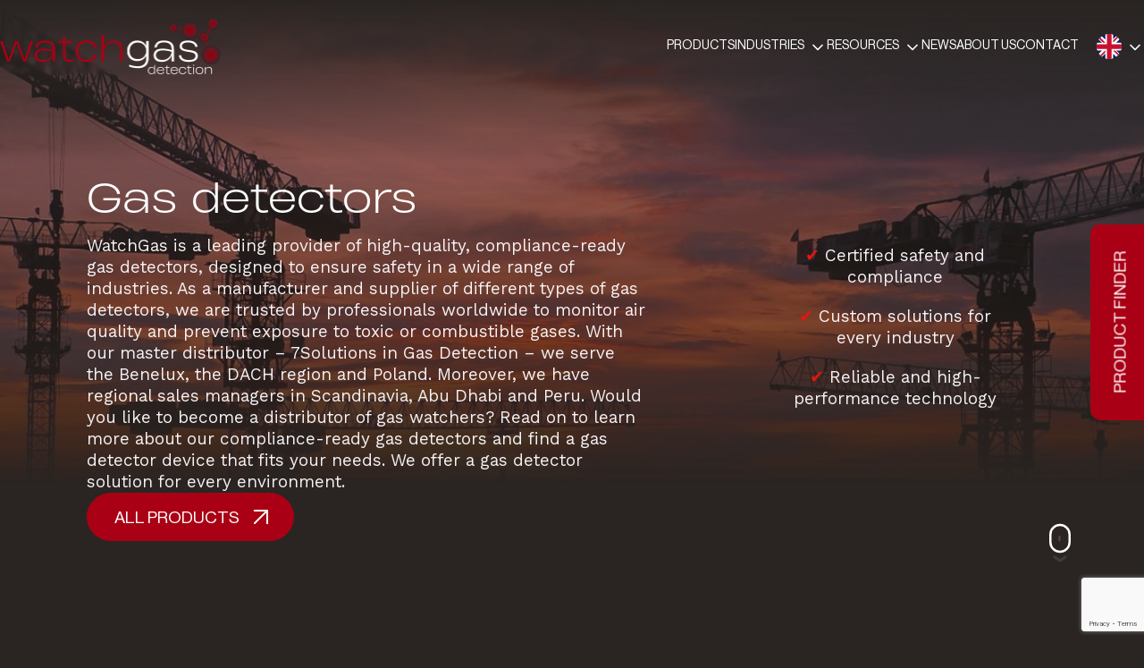

--- FILE ---
content_type: text/html; charset=UTF-8
request_url: https://watchgas.com/gas-detectors/
body_size: 21369
content:
<!doctype html>
<html lang="en-US">
<head>
  <meta charset="utf-8">
<script type="text/javascript">
/* <![CDATA[ */
var gform;gform||(document.addEventListener("gform_main_scripts_loaded",function(){gform.scriptsLoaded=!0}),document.addEventListener("gform/theme/scripts_loaded",function(){gform.themeScriptsLoaded=!0}),window.addEventListener("DOMContentLoaded",function(){gform.domLoaded=!0}),gform={domLoaded:!1,scriptsLoaded:!1,themeScriptsLoaded:!1,isFormEditor:()=>"function"==typeof InitializeEditor,callIfLoaded:function(o){return!(!gform.domLoaded||!gform.scriptsLoaded||!gform.themeScriptsLoaded&&!gform.isFormEditor()||(gform.isFormEditor()&&console.warn("The use of gform.initializeOnLoaded() is deprecated in the form editor context and will be removed in Gravity Forms 3.1."),o(),0))},initializeOnLoaded:function(o){gform.callIfLoaded(o)||(document.addEventListener("gform_main_scripts_loaded",()=>{gform.scriptsLoaded=!0,gform.callIfLoaded(o)}),document.addEventListener("gform/theme/scripts_loaded",()=>{gform.themeScriptsLoaded=!0,gform.callIfLoaded(o)}),window.addEventListener("DOMContentLoaded",()=>{gform.domLoaded=!0,gform.callIfLoaded(o)}))},hooks:{action:{},filter:{}},addAction:function(o,r,e,t){gform.addHook("action",o,r,e,t)},addFilter:function(o,r,e,t){gform.addHook("filter",o,r,e,t)},doAction:function(o){gform.doHook("action",o,arguments)},applyFilters:function(o){return gform.doHook("filter",o,arguments)},removeAction:function(o,r){gform.removeHook("action",o,r)},removeFilter:function(o,r,e){gform.removeHook("filter",o,r,e)},addHook:function(o,r,e,t,n){null==gform.hooks[o][r]&&(gform.hooks[o][r]=[]);var d=gform.hooks[o][r];null==n&&(n=r+"_"+d.length),gform.hooks[o][r].push({tag:n,callable:e,priority:t=null==t?10:t})},doHook:function(r,o,e){var t;if(e=Array.prototype.slice.call(e,1),null!=gform.hooks[r][o]&&((o=gform.hooks[r][o]).sort(function(o,r){return o.priority-r.priority}),o.forEach(function(o){"function"!=typeof(t=o.callable)&&(t=window[t]),"action"==r?t.apply(null,e):e[0]=t.apply(null,e)})),"filter"==r)return e[0]},removeHook:function(o,r,t,n){var e;null!=gform.hooks[o][r]&&(e=(e=gform.hooks[o][r]).filter(function(o,r,e){return!!(null!=n&&n!=o.tag||null!=t&&t!=o.priority)}),gform.hooks[o][r]=e)}});
/* ]]> */
</script>

  <meta http-equiv="x-ua-compatible" content="ie=edge">
  <meta name="viewport" content="width=device-width, initial-scale=1">

  <meta name='robots' content='index, follow, max-image-preview:large, max-snippet:-1, max-video-preview:-1' />

	<!-- This site is optimized with the Yoast SEO plugin v26.6 - https://yoast.com/wordpress/plugins/seo/ -->
	<title>Gas detectors</title>
	<meta name="description" content="Ensure workplace safety with our gas detectors, designed for accurate detection of hazardous gases in any environment. Explore our range today!" />
	<link rel="canonical" href="https://watchgas.com/gas-detectors/" />
	<meta property="og:locale" content="en_US" />
	<meta property="og:type" content="article" />
	<meta property="og:title" content="Gas detectors" />
	<meta property="og:description" content="Ensure workplace safety with our gas detectors, designed for accurate detection of hazardous gases in any environment. Explore our range today!" />
	<meta property="og:url" content="https://watchgas.com/gas-detectors/" />
	<meta property="og:site_name" content="WatchGas" />
	<meta property="article:modified_time" content="2025-03-12T13:45:54+00:00" />
	<meta name="twitter:card" content="summary_large_image" />
	<script type="application/ld+json" class="yoast-schema-graph">{"@context":"https://schema.org","@graph":[{"@type":"WebPage","@id":"https://watchgas.com/gas-detectors/","url":"https://watchgas.com/gas-detectors/","name":"Gas detectors","isPartOf":{"@id":"https://watchgas.com/#website"},"datePublished":"2023-04-25T07:10:27+00:00","dateModified":"2025-03-12T13:45:54+00:00","description":"Ensure workplace safety with our gas detectors, designed for accurate detection of hazardous gases in any environment. Explore our range today!","breadcrumb":{"@id":"https://watchgas.com/gas-detectors/#breadcrumb"},"inLanguage":"en-US","potentialAction":[{"@type":"ReadAction","target":["https://watchgas.com/gas-detectors/"]}]},{"@type":"BreadcrumbList","@id":"https://watchgas.com/gas-detectors/#breadcrumb","itemListElement":[{"@type":"ListItem","position":1,"name":"Home","item":"https://watchgas.com/"},{"@type":"ListItem","position":2,"name":"Gas detectors"}]},{"@type":"WebSite","@id":"https://watchgas.com/#website","url":"https://watchgas.com/","name":"WatchGas","description":"We watch gas where you can’t","potentialAction":[{"@type":"SearchAction","target":{"@type":"EntryPoint","urlTemplate":"https://watchgas.com/?s={search_term_string}"},"query-input":{"@type":"PropertyValueSpecification","valueRequired":true,"valueName":"search_term_string"}}],"inLanguage":"en-US"}]}</script>
	<!-- / Yoast SEO plugin. -->


<style id='wp-img-auto-sizes-contain-inline-css' type='text/css'>
img:is([sizes=auto i],[sizes^="auto," i]){contain-intrinsic-size:3000px 1500px}
/*# sourceURL=wp-img-auto-sizes-contain-inline-css */
</style>
<link rel='stylesheet' id='theme-css-css' href='https://watchgas.com/app/themes/watchgas/dist/css/app.css?id=ea1dda0f1b95970af5e6e4fc344a5da7' type='text/css' media='all' />
<link rel="icon" href="https://watchgas.com/app/uploads/2023/01/cropped-favicon-watchgas-32x32.png" sizes="32x32" />
<link rel="icon" href="https://watchgas.com/app/uploads/2023/01/cropped-favicon-watchgas-192x192.png" sizes="192x192" />
<link rel="apple-touch-icon" href="https://watchgas.com/app/uploads/2023/01/cropped-favicon-watchgas-180x180.png" />
<meta name="msapplication-TileImage" content="https://watchgas.com/app/uploads/2023/01/cropped-favicon-watchgas-270x270.png" />
		<style type="text/css" id="wp-custom-css">
			h1{
	font-weight: 100;
}
h3{
	line-height: 1em !important;
}
@media only screen and (min-width:776px){
	 .home-additional-row {
    width: calc(100% + 45vw);
}
    .additional-row {
    width: calc(200% + 8vw);
}
}

@media only screen and (min-width:991px){
	.home-additional-row .col-12 p:nth-child(2) {
    height:135px;
}	
}

.col-12.col-md-6.col-lg-5 a:not(.col-12.col-md-6.col-lg-5 .p-buttons a){
	color:rgba(var(--color-primary));
	text-decoration:underline;
}

@media screen and (max-width:500px){
.grizzly-banner{
display:flex;
flex-direction: column
}
}	

@media screen and (min-width:1920px){
	.grizzly-banner{
		    margin-top: 250px;
	}
}		</style>
		
      <!-- Google Tag Manager -->
    <script>(function (w, d, s, l, i) {
        w[l] = w[l] || [];
        w[l].push({
          'gtm.start':
            new Date().getTime(), event: 'gtm.js'
        });
        var f = d.getElementsByTagName(s)[0],
          j = d.createElement(s), dl = l != 'dataLayer' ? '&l=' + l : '';
        j.async = true;
        j.src =
          'https://www.googletagmanager.com/gtm.js?id=' + i + dl;
        f.parentNode.insertBefore(j, f);
      })(window, document, 'script', 'dataLayer', 'GTM-T7HLTTN');</script>
    <!-- End Google Tag Manager -->
    
    <script type="text/javascript">
      _linkedin_partner_id = "7688060";
      window._linkedin_data_partner_ids = window._linkedin_data_partner_ids || [];
      window._linkedin_data_partner_ids.push(_linkedin_partner_id);
    </script>
    <script type="text/javascript">
      (function (l) {
        if (!l) {
          window.lintrk = function (a, b) {
            window.lintrk.q.push([a, b])
          };
          window.lintrk.q = []
        }
        var s = document.getElementsByTagName("script")[0];
        var b = document.createElement("script");
        b.type = "text/javascript";
        b.async = true;
        b.src = https
      ://snap.licdn.com/li.lms-analytics/insight.min.js;
        s.parentNode.insertBefore(b, s);
      })(window.lintrk);
    </script>
    <noscript>
      <img height="1" width="1" style="display:none;" alt="" src=https://px.ads.linkedin.com/collect/?pid=7688060&fmt=gif/>
    </noscript>
  
<style id='global-styles-inline-css' type='text/css'>
:root{--wp--preset--aspect-ratio--square: 1;--wp--preset--aspect-ratio--4-3: 4/3;--wp--preset--aspect-ratio--3-4: 3/4;--wp--preset--aspect-ratio--3-2: 3/2;--wp--preset--aspect-ratio--2-3: 2/3;--wp--preset--aspect-ratio--16-9: 16/9;--wp--preset--aspect-ratio--9-16: 9/16;--wp--preset--color--black: #000000;--wp--preset--color--cyan-bluish-gray: #abb8c3;--wp--preset--color--white: #ffffff;--wp--preset--color--pale-pink: #f78da7;--wp--preset--color--vivid-red: #cf2e2e;--wp--preset--color--luminous-vivid-orange: #ff6900;--wp--preset--color--luminous-vivid-amber: #fcb900;--wp--preset--color--light-green-cyan: #7bdcb5;--wp--preset--color--vivid-green-cyan: #00d084;--wp--preset--color--pale-cyan-blue: #8ed1fc;--wp--preset--color--vivid-cyan-blue: #0693e3;--wp--preset--color--vivid-purple: #9b51e0;--wp--preset--gradient--vivid-cyan-blue-to-vivid-purple: linear-gradient(135deg,rgb(6,147,227) 0%,rgb(155,81,224) 100%);--wp--preset--gradient--light-green-cyan-to-vivid-green-cyan: linear-gradient(135deg,rgb(122,220,180) 0%,rgb(0,208,130) 100%);--wp--preset--gradient--luminous-vivid-amber-to-luminous-vivid-orange: linear-gradient(135deg,rgb(252,185,0) 0%,rgb(255,105,0) 100%);--wp--preset--gradient--luminous-vivid-orange-to-vivid-red: linear-gradient(135deg,rgb(255,105,0) 0%,rgb(207,46,46) 100%);--wp--preset--gradient--very-light-gray-to-cyan-bluish-gray: linear-gradient(135deg,rgb(238,238,238) 0%,rgb(169,184,195) 100%);--wp--preset--gradient--cool-to-warm-spectrum: linear-gradient(135deg,rgb(74,234,220) 0%,rgb(151,120,209) 20%,rgb(207,42,186) 40%,rgb(238,44,130) 60%,rgb(251,105,98) 80%,rgb(254,248,76) 100%);--wp--preset--gradient--blush-light-purple: linear-gradient(135deg,rgb(255,206,236) 0%,rgb(152,150,240) 100%);--wp--preset--gradient--blush-bordeaux: linear-gradient(135deg,rgb(254,205,165) 0%,rgb(254,45,45) 50%,rgb(107,0,62) 100%);--wp--preset--gradient--luminous-dusk: linear-gradient(135deg,rgb(255,203,112) 0%,rgb(199,81,192) 50%,rgb(65,88,208) 100%);--wp--preset--gradient--pale-ocean: linear-gradient(135deg,rgb(255,245,203) 0%,rgb(182,227,212) 50%,rgb(51,167,181) 100%);--wp--preset--gradient--electric-grass: linear-gradient(135deg,rgb(202,248,128) 0%,rgb(113,206,126) 100%);--wp--preset--gradient--midnight: linear-gradient(135deg,rgb(2,3,129) 0%,rgb(40,116,252) 100%);--wp--preset--font-size--small: 13px;--wp--preset--font-size--medium: 20px;--wp--preset--font-size--large: 36px;--wp--preset--font-size--x-large: 42px;--wp--preset--spacing--20: 0.44rem;--wp--preset--spacing--30: 0.67rem;--wp--preset--spacing--40: 1rem;--wp--preset--spacing--50: 1.5rem;--wp--preset--spacing--60: 2.25rem;--wp--preset--spacing--70: 3.38rem;--wp--preset--spacing--80: 5.06rem;--wp--preset--shadow--natural: 6px 6px 9px rgba(0, 0, 0, 0.2);--wp--preset--shadow--deep: 12px 12px 50px rgba(0, 0, 0, 0.4);--wp--preset--shadow--sharp: 6px 6px 0px rgba(0, 0, 0, 0.2);--wp--preset--shadow--outlined: 6px 6px 0px -3px rgb(255, 255, 255), 6px 6px rgb(0, 0, 0);--wp--preset--shadow--crisp: 6px 6px 0px rgb(0, 0, 0);}:where(.is-layout-flex){gap: 0.5em;}:where(.is-layout-grid){gap: 0.5em;}body .is-layout-flex{display: flex;}.is-layout-flex{flex-wrap: wrap;align-items: center;}.is-layout-flex > :is(*, div){margin: 0;}body .is-layout-grid{display: grid;}.is-layout-grid > :is(*, div){margin: 0;}:where(.wp-block-columns.is-layout-flex){gap: 2em;}:where(.wp-block-columns.is-layout-grid){gap: 2em;}:where(.wp-block-post-template.is-layout-flex){gap: 1.25em;}:where(.wp-block-post-template.is-layout-grid){gap: 1.25em;}.has-black-color{color: var(--wp--preset--color--black) !important;}.has-cyan-bluish-gray-color{color: var(--wp--preset--color--cyan-bluish-gray) !important;}.has-white-color{color: var(--wp--preset--color--white) !important;}.has-pale-pink-color{color: var(--wp--preset--color--pale-pink) !important;}.has-vivid-red-color{color: var(--wp--preset--color--vivid-red) !important;}.has-luminous-vivid-orange-color{color: var(--wp--preset--color--luminous-vivid-orange) !important;}.has-luminous-vivid-amber-color{color: var(--wp--preset--color--luminous-vivid-amber) !important;}.has-light-green-cyan-color{color: var(--wp--preset--color--light-green-cyan) !important;}.has-vivid-green-cyan-color{color: var(--wp--preset--color--vivid-green-cyan) !important;}.has-pale-cyan-blue-color{color: var(--wp--preset--color--pale-cyan-blue) !important;}.has-vivid-cyan-blue-color{color: var(--wp--preset--color--vivid-cyan-blue) !important;}.has-vivid-purple-color{color: var(--wp--preset--color--vivid-purple) !important;}.has-black-background-color{background-color: var(--wp--preset--color--black) !important;}.has-cyan-bluish-gray-background-color{background-color: var(--wp--preset--color--cyan-bluish-gray) !important;}.has-white-background-color{background-color: var(--wp--preset--color--white) !important;}.has-pale-pink-background-color{background-color: var(--wp--preset--color--pale-pink) !important;}.has-vivid-red-background-color{background-color: var(--wp--preset--color--vivid-red) !important;}.has-luminous-vivid-orange-background-color{background-color: var(--wp--preset--color--luminous-vivid-orange) !important;}.has-luminous-vivid-amber-background-color{background-color: var(--wp--preset--color--luminous-vivid-amber) !important;}.has-light-green-cyan-background-color{background-color: var(--wp--preset--color--light-green-cyan) !important;}.has-vivid-green-cyan-background-color{background-color: var(--wp--preset--color--vivid-green-cyan) !important;}.has-pale-cyan-blue-background-color{background-color: var(--wp--preset--color--pale-cyan-blue) !important;}.has-vivid-cyan-blue-background-color{background-color: var(--wp--preset--color--vivid-cyan-blue) !important;}.has-vivid-purple-background-color{background-color: var(--wp--preset--color--vivid-purple) !important;}.has-black-border-color{border-color: var(--wp--preset--color--black) !important;}.has-cyan-bluish-gray-border-color{border-color: var(--wp--preset--color--cyan-bluish-gray) !important;}.has-white-border-color{border-color: var(--wp--preset--color--white) !important;}.has-pale-pink-border-color{border-color: var(--wp--preset--color--pale-pink) !important;}.has-vivid-red-border-color{border-color: var(--wp--preset--color--vivid-red) !important;}.has-luminous-vivid-orange-border-color{border-color: var(--wp--preset--color--luminous-vivid-orange) !important;}.has-luminous-vivid-amber-border-color{border-color: var(--wp--preset--color--luminous-vivid-amber) !important;}.has-light-green-cyan-border-color{border-color: var(--wp--preset--color--light-green-cyan) !important;}.has-vivid-green-cyan-border-color{border-color: var(--wp--preset--color--vivid-green-cyan) !important;}.has-pale-cyan-blue-border-color{border-color: var(--wp--preset--color--pale-cyan-blue) !important;}.has-vivid-cyan-blue-border-color{border-color: var(--wp--preset--color--vivid-cyan-blue) !important;}.has-vivid-purple-border-color{border-color: var(--wp--preset--color--vivid-purple) !important;}.has-vivid-cyan-blue-to-vivid-purple-gradient-background{background: var(--wp--preset--gradient--vivid-cyan-blue-to-vivid-purple) !important;}.has-light-green-cyan-to-vivid-green-cyan-gradient-background{background: var(--wp--preset--gradient--light-green-cyan-to-vivid-green-cyan) !important;}.has-luminous-vivid-amber-to-luminous-vivid-orange-gradient-background{background: var(--wp--preset--gradient--luminous-vivid-amber-to-luminous-vivid-orange) !important;}.has-luminous-vivid-orange-to-vivid-red-gradient-background{background: var(--wp--preset--gradient--luminous-vivid-orange-to-vivid-red) !important;}.has-very-light-gray-to-cyan-bluish-gray-gradient-background{background: var(--wp--preset--gradient--very-light-gray-to-cyan-bluish-gray) !important;}.has-cool-to-warm-spectrum-gradient-background{background: var(--wp--preset--gradient--cool-to-warm-spectrum) !important;}.has-blush-light-purple-gradient-background{background: var(--wp--preset--gradient--blush-light-purple) !important;}.has-blush-bordeaux-gradient-background{background: var(--wp--preset--gradient--blush-bordeaux) !important;}.has-luminous-dusk-gradient-background{background: var(--wp--preset--gradient--luminous-dusk) !important;}.has-pale-ocean-gradient-background{background: var(--wp--preset--gradient--pale-ocean) !important;}.has-electric-grass-gradient-background{background: var(--wp--preset--gradient--electric-grass) !important;}.has-midnight-gradient-background{background: var(--wp--preset--gradient--midnight) !important;}.has-small-font-size{font-size: var(--wp--preset--font-size--small) !important;}.has-medium-font-size{font-size: var(--wp--preset--font-size--medium) !important;}.has-large-font-size{font-size: var(--wp--preset--font-size--large) !important;}.has-x-large-font-size{font-size: var(--wp--preset--font-size--x-large) !important;}
/*# sourceURL=global-styles-inline-css */
</style>
<link rel='stylesheet' id='gform_basic-css' href='https://watchgas.com/app/plugins/gravityforms/assets/css/dist/basic.min.css?ver=2.9.24' type='text/css' media='all' />
<link rel='stylesheet' id='gform_theme_components-css' href='https://watchgas.com/app/plugins/gravityforms/assets/css/dist/theme-components.min.css?ver=2.9.24' type='text/css' media='all' />
<link rel='stylesheet' id='gform_theme-css' href='https://watchgas.com/app/plugins/gravityforms/assets/css/dist/theme.min.css?ver=2.9.24' type='text/css' media='all' />
</head><body class="wp-singular page-template-default page page-id-2062 wp-theme-watchgas gas-detectors">
    <noscript>
        <iframe src="https://www.googletagmanager.com/ns.html?id=GTM-T7HLTTN" height="0" width="0" style="display:none;visibility:hidden"></iframe>
    </noscript>

<div class="offcanvas">
    <div class="offcanvas__container">
        <div class="offcanvas__header">
            <button class="offcanvas__toggle js-toggle-offcanvas" data-toggle-scroll-active>
                <svg height="24" width="24" fill="#fff" viewBox="0 0 20 20" xmlns="http://www.w3.org/2000/svg">
                    <path fill-rule="evenodd" d="M4.293 4.293a1 1 0 011.414 0L10 8.586l4.293-4.293a1 1 0 111.414 1.414L11.414 10l4.293 4.293a1 1 0 01-1.414 1.414L10 11.414l-4.293 4.293a1 1 0 01-1.414-1.414L8.586 10 4.293 5.707a1 1 0 010-1.414z" clip-rule="evenodd"></path>
                </svg>
            </button>
        </div>
        <ul class="offcanvas__navigation">
                            <li id="menu-item-81" class="menu-item menu-item-type-custom menu-item-object-custom menu-item-81"><a href="/products/">Products</a></li>
<li id="menu-item-3948" class="menu-item menu-item-type-post_type menu-item-object-page menu-item-has-children menu-item-3948"><a href="https://watchgas.com/industries/">Industries</a>
<ul class="sub-menu">
	<li id="menu-item-3965" class="menu-item menu-item-type-post_type menu-item-object-page menu-item-3965"><a href="https://watchgas.com/industries/oil-gas/">Oil and gas</a></li>
	<li id="menu-item-3970" class="menu-item menu-item-type-post_type menu-item-object-page menu-item-3970"><a href="https://watchgas.com/industries/hydrogen/">Hydrogen Solutions</a></li>
</ul>
</li>
<li id="menu-item-3889" class="menu-item menu-item-type-post_type menu-item-object-page menu-item-has-children menu-item-3889"><a href="https://watchgas.com/resources/">Resources</a>
<ul class="sub-menu">
	<li id="menu-item-82" class="menu-item menu-item-type-custom menu-item-object-custom menu-item-82"><a href="/datacenter/">Data Center</a></li>
	<li id="menu-item-2940" class="menu-item menu-item-type-post_type_archive menu-item-object-media menu-item-2940"><a href="https://watchgas.com/mediacenter/">Media Center</a></li>
	<li id="menu-item-83" class="menu-item menu-item-type-custom menu-item-object-custom menu-item-83"><a href="/gas-library/">Gas library</a></li>
</ul>
</li>
<li id="menu-item-84" class="menu-item menu-item-type-custom menu-item-object-custom menu-item-84"><a href="/news/">News</a></li>
<li id="menu-item-495" class="menu-item menu-item-type-post_type menu-item-object-page menu-item-495"><a href="https://watchgas.com/about-us/">About us</a></li>
<li id="menu-item-86" class="menu-item menu-item-type-custom menu-item-object-custom menu-item-86"><a href="/contact/">Contact</a></li>
            
        </ul>
        <a href="#" class="offcanvas__button" data-toggle-product-finder-btn data-toggle-scroll-hidden>Product finder</a>
    </div>
</div>
<div class="header">
    <div class="header__wrapper">
        <a class="header__logo" href="https://watchgas.com/">

                  <img class="black" src="https://watchgas.com/app/themes/watchgas/dist/images/watchgas-logo-black.png?id=dd457bf387562ff25256757568c47d12" alt="WatchGas">
          <img class="white" src="https://watchgas.com/app/themes/watchgas/dist/images/logo.png?id=32bb39c119173769a5117aac988f9395" alt="WatchGas">
        
        </a>

        <ul class="header__navigation">
                            <li class="menu-item menu-item-type-custom menu-item-object-custom menu-item-81"><a href="/products/">Products</a></li>
<li class="menu-item menu-item-type-post_type menu-item-object-page menu-item-has-children menu-item-3948"><a href="https://watchgas.com/industries/">Industries</a>
<ul class="sub-menu">
	<li class="menu-item menu-item-type-post_type menu-item-object-page menu-item-3965"><a href="https://watchgas.com/industries/oil-gas/">Oil and gas</a></li>
	<li class="menu-item menu-item-type-post_type menu-item-object-page menu-item-3970"><a href="https://watchgas.com/industries/hydrogen/">Hydrogen Solutions</a></li>
</ul>
</li>
<li class="menu-item menu-item-type-post_type menu-item-object-page menu-item-has-children menu-item-3889"><a href="https://watchgas.com/resources/">Resources</a>
<ul class="sub-menu">
	<li class="menu-item menu-item-type-custom menu-item-object-custom menu-item-82"><a href="/datacenter/">Data Center</a></li>
	<li class="menu-item menu-item-type-post_type_archive menu-item-object-media menu-item-2940"><a href="https://watchgas.com/mediacenter/">Media Center</a></li>
	<li class="menu-item menu-item-type-custom menu-item-object-custom menu-item-83"><a href="/gas-library/">Gas library</a></li>
</ul>
</li>
<li class="menu-item menu-item-type-custom menu-item-object-custom menu-item-84"><a href="/news/">News</a></li>
<li class="menu-item menu-item-type-post_type menu-item-object-page menu-item-495"><a href="https://watchgas.com/about-us/">About us</a></li>
<li class="menu-item menu-item-type-custom menu-item-object-custom menu-item-86"><a href="/contact/">Contact</a></li>
                        <!--            <li>--><!--</li>-->
            <li>
                <ul class="header__language" translate="no">
                    <li class="menu-item-has-children">
                        <img class="google-translate-flags" src="https://watchgas.com/app/themes/watchgas/dist/images/flags/en.svg" alt="current page language">
                        <ul class="sub-menu sub-menu__language-switcher">
                            <li><a href="#googtrans(en)" id="reset-language" data-language="en" alt="translate page in dutch"><img src="https://watchgas.com/app/themes/watchgas/dist/images/flags/en.svg" alt="icon flag en"></a></li>
                            <li><a href="#googtrans(en|de)" data-language="de"><img src="https://watchgas.com/app/themes/watchgas/dist/images/flags/de.svg" alt="icon flag de"></a></li>
                            <li><a href="#googtrans(en|es)" data-language="es"><img src="https://watchgas.com/app/themes/watchgas/dist/images/flags/es.svg" alt="icon flag es"></a></li>
                            <li><a href="#googtrans(en|fr)" data-language="fr"><img src="https://watchgas.com/app/themes/watchgas/dist/images/flags/fr.svg" alt="icon flag fr"></a></li>
                            <li><a href="#googtrans(en|it)" data-language="it"><img src="https://watchgas.com/app/themes/watchgas/dist/images/flags/it.svg" alt="icon flag it"></a></li>
                        </ul>
                    </li>
                </ul>
            </li>
        </ul>

        <button class="header__toggle js-toggle-offcanvas" data-toggle-scroll-hidden>
            <svg height="24" width="24" fill="#FFF" viewBox="0 0 20 20" xmlns="http://www.w3.org/2000/svg">
                <path fill-rule="evenodd" d="M3 5a1 1 0 011-1h12a1 1 0 110 2H4a1 1 0 01-1-1zM3 10a1 1 0 011-1h12a1 1 0 110 2H4a1 1 0 01-1-1zM3 15a1 1 0 011-1h12a1 1 0 110 2H4a1 1 0 01-1-1z" clip-rule="evenodd"></path>
            </svg>
        </button>
    </div>
</div>

<div class="page-translated" data-hide-google-translate>
    <div class="container">
        <div class="d-flex justify-content-between align-items-center">
            <p>This page is being translated by <a href="https://translate.google.com" target="_blank" rel="noopener" alt="information box that google translate is used to the page">Google Translate</a></p>
            <svg fill="none" width="24" height="24" stroke="currentColor" stroke-width="1.5" viewBox="0 0 24 24" xmlns="http://www.w3.org/2000/svg" aria-hidden="true">
                <path stroke-linecap="round" stroke-linejoin="round" d="M6 18L18 6M6 6l12 12"></path>
            </svg>
        </div>
    </div>
</div>

<div id="google_translate_element"></div>
<div class="p-toggle-product-finder" data-product-finder-toggler data-scroll-trigger='fade-right'>
    <a href="#" data-toggle-scroll-hidden>Product finder</a>
</div>
<div class="c-product-finder" data-toggle-product-finder>
  <input type="hidden" id="productArchiveSlug" name="productArchiveSlug" value="/products/?_product_category=" data-slug-product-archive-filter="/products/?_product_category=">
  <div class="container">
    <div class="row">
      <div class="col-12 mb-5">
          <h1>Find your product easily</h1>
<p>Use our product finder to get to your gas detection solutions quickly.</p>
      </div>
      <div class="col-12 mb-3">
        <div class="c-product-finder__select">
          <label for="select-item">What are you looking for?</label>
          <div class="c-product-finder__select--selector">
            <select name="select-sort" id="select-sort" data-item-selector>
              <option value="" disabled selected>Select an option here</option>
              <option value="product">A product?</option>
              <option value="download">A download?</option>
            </select>
          </div>
        </div>
      </div>
    </div>

    <div class="row hidden" data-finder-product>
        
      <div class="col-12 mb-3 mb-lg-0" data-responsive-col>
        <div class="c-product-finder__select">
          <label for="product-selector">What kind of category?</label>
          <div class="c-product-finder__select--selector">
            <select name="product-selector" id="product-selector">
              <option value="" disabled selected>Select an option here</option>

                
                    
                  <option value="software-app 158" class="">Software/App</option>
                
                
                    
                  <option value="gas-tubes 224" class="">Gas tubes</option>
                
                
                                      <option value="portable-single" class=" show-gas-selector">Portable single gas</option>
                
                
                                      <option value="portable-multi" class=" show-gas-selector">Portable multi gas</option>
                
                
                                      <option value="fixed-detectors" class="has-child-taxonomy">Fixed detectors</option>
                
                
                    
                  <option value="control-panels 126" class="">Control panels</option>
                
                
                    
                  <option value="beacons 128" class="">Beacons</option>
                
                
                    
                  <option value="docking-station-and-charging-cradle 34" class="">Docking station &amp; charging cradle</option>
                
                
                    
                  <option value="transportable-detectors 130" class="">Transportable detectors</option>
                
                
                    
                  <option value="accessories 142" class="">Accessories</option>
                
                            </select>
          </div>
        </div>
      </div>


              <div class="col-12 mt-3 mb-lg-0 hidden" data-child-selector="fixed-detectors">
            <input type="hidden" style="display: none" data-fixed-detectors-facet-slug="&_facet_product_category_child_terms=">
            <div class="c-product-finder__select">
              <label for="product-child-selector-124">Select a subcategory for Fixed detectors</label>
              <div class="c-product-finder__select--selector">
                <select name="product-child-selector-124" id="product-child-selector-124">
                  <option value="" disabled selected>Select an option here</option>

                                          <option value="fixed-detector-control-panels" class="">Control panels</option>
                                          <option value="transmitters" class="">Transmitters</option>
                    
                </select>
              </div>
            </div>
          </div>

            
                                  <div class="col-12 mt-3 mb-lg-0 hidden" data-child-products-selector="fixed-detector-control-panels">
                    <div class="c-product-finder__select">
                      <label for="post-selector-212">Select a post for Control panels</label>
                      <div class="c-product-finder__select--selector">
                        <select name="post-selector-212" id="post-selector-212" class="post-select taxonomy-id-212 taxonomy-slug-fixed-detector-control-panels">
                          <option value="" disabled selected>Select an option here</option>
                            <!--fwp-loop-->
                              <option value="https://watchgas.com/products/gtc-100/" class="taxonomy-slug-fixed-detector-control-panels">WatchGas GTC-100</option>
                                                    </select>
                      </div>
                    </div>
                  </div>
                                
                                  <div class="col-12 mt-3 mb-lg-0 hidden" data-child-products-selector="transmitters">
                    <div class="c-product-finder__select">
                      <label for="post-selector-214">Select a post for Transmitters</label>
                      <div class="c-product-finder__select--selector">
                        <select name="post-selector-214" id="post-selector-214" class="post-select taxonomy-id-214 taxonomy-slug-transmitters">
                          <option value="" disabled selected>Select an option here</option>
                                                          <option value="https://watchgas.com/products/lel-point-1000-transmitter-diffusion-flamable/" class="taxonomy-slug-transmitters">WatchGas LEL Point 1000- Transmitter Diffusion Flammable</option>
                                                          <option value="https://watchgas.com/products/tox-point-1000-oxygen-toxic-gas-detector/" class="taxonomy-slug-transmitters">WatchGas TOX Point 1000 Oxygen &#038; Toxic Gas Detector</option>
                                                          <option value="https://watchgas.com/products/lel-point-2000/" class="taxonomy-slug-transmitters">WatchGas LEL Point 2000 (Catalytic) &#8211; ATEX</option>
                                                          <option value="https://watchgas.com/products/tox-point-2000/" class="taxonomy-slug-transmitters">WatchGas TOX Point 2000 (Electrochemical) &#8211; ATEX</option>
                                                          <option value="https://watchgas.com/products/ndir-point-3000/" class="taxonomy-slug-transmitters">WatchGas NDIR Point 3000</option>
                                                    </select>
                      </div>
                    </div>
                  </div>
                                        

      <div class="col-12 col-lg-6 hidden" data-product-selector>
        <div class="c-product-finder__select">
          <label for="products">Watch all products or select a product?</label>

          <div class="c-product-finder__select--selector">

              
                <select name="products" id="selector-products">
                  <option value="" disabled selected>Choose a product</option>
                    
                                                      <option class="hidden" data-term-id="32" value="https://watchgas.com/products/watchgas-sst1-pink/">WatchGas SST1 Pink &#8211; Safety with a Purpose</option>
                                                    
                                                      <option class="hidden" data-term-id="32" value="https://watchgas.com/products/sst1/">WatchGas SST1 2 &#038; 3 year model</option>
                                                    
                                                      <option class="hidden" data-term-id="32" value="https://watchgas.com/products/sst1-serviceable/">WatchGas SST1 Serviceable</option>
                                                    
                                                      <option class="hidden" data-term-id="33" value="https://watchgas.com/products/sst4-micro-mini-four-gas/">WatchGas SST4 Micro &#038; Mini</option>
                                                    
                                                      <option class="hidden" data-term-id="33" value="https://watchgas.com/products/sst4-pump/">WatchGas SST4 Pump</option>
                                                    
                                                      <option class="hidden" data-term-id="34" value="https://watchgas.com/products/sst-dock/">WatchGas SST Dock</option>
                                                    
                                                      <option class="hidden" data-term-id="158" value="https://watchgas.com/products/watchgasapplication/">WatchGas SST Application</option>
                                                    
                                                      <option class="hidden" data-term-id="158" value="https://watchgas.com/products/watchgas-sst-rtr-web-reporting-software/">WatchGas SST RTR Web Reporting Software</option>
                                                    
                                                      <option class="hidden" data-term-id="34" value="https://watchgas.com/products/watchgas-compliance-kiosk/">WatchGas Compliance Kiosk</option>
                                                    
                                                      <option class="hidden" data-term-id="142" value="https://watchgas.com/products/sst-range-wireless-vehicle-charger/">WatchGas SST Range Wireless Vehicle Charger</option>
                                                    
                                                      <option class="hidden" data-term-id="33" value="https://watchgas.com/products/watchgas-sst4-mini-simulator/">WatchGas SST4 Mini Simulator</option>
                                                              <option class="hidden" data-term-id="130" value="https://watchgas.com/products/watchgas-sst4-mini-simulator/">WatchGas SST4 Mini Simulator</option>
                                                              <option class="hidden" data-term-id="142" value="https://watchgas.com/products/watchgas-sst4-mini-simulator/">WatchGas SST4 Mini Simulator</option>
                                                    
                                                      <option class="hidden" data-term-id="32" value="https://watchgas.com/products/pdm-duo/">WatchGas PDM DUO</option>
                                                              <option class="hidden" data-term-id="33" value="https://watchgas.com/products/pdm-duo/">WatchGas PDM DUO</option>
                                                    
                                                      <option class="hidden" data-term-id="32" value="https://watchgas.com/products/pdm/">WatchGas PDM</option>
                                                    
                                                      <option class="hidden" data-term-id="32" value="https://watchgas.com/products/pdm-plus/">WatchGas PDM+</option>
                                                    
                                                      <option class="hidden" data-term-id="32" value="https://watchgas.com/products/pdm-pro-co2/">WatchGas PDM PRO CO2</option>
                                                    
                                                      <option class="hidden" data-term-id="33" value="https://watchgas.com/products/qgm/">WatchGas QGM</option>
                                                    
                                                      <option class="hidden" data-term-id="32" value="https://watchgas.com/products/neo/">WatchGas NEO</option>
                                                              <option class="hidden" data-term-id="33" value="https://watchgas.com/products/neo/">WatchGas NEO</option>
                                                    
                                                      <option class="hidden" data-term-id="32" value="https://watchgas.com/products/uni-disposable/">WatchGas UNI Disposable</option>
                                                    
                                                      <option class="hidden" data-term-id="32" value="https://watchgas.com/products/uni-sustainable/">WatchGas UNI Sustainable</option>
                                                    
                                                      <option class="hidden" data-term-id="33" value="https://watchgas.com/products/poli-2/">WatchGas POLI Multi Gas Detector</option>
                                                    
                                            
                                                      <option class="hidden" data-term-id="124" value="https://watchgas.com/products/vocpoint/">WatchGas VOC Point</option>
                                                    
                                                      <option class="hidden" data-term-id="124" value="https://watchgas.com/products/watchgas-duopoint/">Watchgas DuoPoint</option>
                                                    
                                                      <option class="hidden" data-term-id="214" value="https://watchgas.com/products/lel-point-1000-transmitter-diffusion-flamable/">WatchGas LEL Point 1000- Transmitter Diffusion Flammable</option>
                                                              <option class="hidden" data-term-id="124" value="https://watchgas.com/products/lel-point-1000-transmitter-diffusion-flamable/">WatchGas LEL Point 1000- Transmitter Diffusion Flammable</option>
                                                    
                                                      <option class="hidden" data-term-id="214" value="https://watchgas.com/products/tox-point-1000-oxygen-toxic-gas-detector/">WatchGas TOX Point 1000 Oxygen &#038; Toxic Gas Detector</option>
                                                              <option class="hidden" data-term-id="124" value="https://watchgas.com/products/tox-point-1000-oxygen-toxic-gas-detector/">WatchGas TOX Point 1000 Oxygen &#038; Toxic Gas Detector</option>
                                                    
                                                      <option class="hidden" data-term-id="214" value="https://watchgas.com/products/lel-point-2000/">WatchGas LEL Point 2000 (Catalytic) &#8211; ATEX</option>
                                                              <option class="hidden" data-term-id="124" value="https://watchgas.com/products/lel-point-2000/">WatchGas LEL Point 2000 (Catalytic) &#8211; ATEX</option>
                                                    
                                                      <option class="hidden" data-term-id="214" value="https://watchgas.com/products/tox-point-2000/">WatchGas TOX Point 2000 (Electrochemical) &#8211; ATEX</option>
                                                              <option class="hidden" data-term-id="124" value="https://watchgas.com/products/tox-point-2000/">WatchGas TOX Point 2000 (Electrochemical) &#8211; ATEX</option>
                                                    
                                                      <option class="hidden" data-term-id="214" value="https://watchgas.com/products/ndir-point-3000/">WatchGas NDIR Point 3000</option>
                                                              <option class="hidden" data-term-id="124" value="https://watchgas.com/products/ndir-point-3000/">WatchGas NDIR Point 3000</option>
                                                    
                                                      <option class="hidden" data-term-id="124" value="https://watchgas.com/products/xdi/">WatchGas XDI</option>
                                                    
                                                      <option class="hidden" data-term-id="124" value="https://watchgas.com/products/xdiwin/">WatchGas XDIwin</option>
                                                    
                                                      <option class="hidden" data-term-id="212" value="https://watchgas.com/products/gtc-100/">WatchGas GTC-100</option>
                                                              <option class="hidden" data-term-id="124" value="https://watchgas.com/products/gtc-100/">WatchGas GTC-100</option>
                                                    
                                                      <option class="hidden" data-term-id="124" value="https://watchgas.com/products/3838/">WatchGas Sampler Point</option>
                                                    
                                                      <option class="hidden" data-term-id="124" value="https://watchgas.com/products/airwatch/">WatchGas AirWatch Mk1.2</option>
                                                    
                                                      <option class="hidden" data-term-id="128" value="https://watchgas.com/products/atex-beacon-sounder/">WatchGas ATEX Beacon Sounder</option>
                                                    
                                                      <option class="hidden" data-term-id="128" value="https://watchgas.com/products/beacon-sounder/">WatchGas Beacon sounder</option>
                                                    
                                                      <option class="hidden" data-term-id="142" value="https://watchgas.com/products/watchgas-sst-range-5-way-6-way-charging-cradle/">WatchGas SST Range 5-Way &#038; 6-Way Charging Cradle</option>
                                                    
                                                      <option class="hidden" data-term-id="124" value="https://watchgas.com/products/watchgas-102/">WatchGas 102</option>
                                                    
                                                      <option class="hidden" data-term-id="124" value="https://watchgas.com/products/combi-16-64-80/">COMBI 16/64/80</option>
                                                              <option class="hidden" data-term-id="126" value="https://watchgas.com/products/combi-16-64-80/">COMBI 16/64/80</option>
                                                    
                                                      <option class="hidden" data-term-id="124" value="https://watchgas.com/products/watchgas-404-404-1-4-channel-gas-alarm/">404+</option>
                                                    
                                                      <option class="hidden" data-term-id="124" value="https://watchgas.com/products/15jwin-30jwin/">15J(win) / 30J(win)</option>
                                                    
                                                      <option class="hidden" data-term-id="124" value="https://watchgas.com/products/defender/">Defender</option>
                                                    
                                                      <option class="hidden" data-term-id="34" value="https://watchgas.com/products/pdm-mono-docking-station/">PDM Mono Docking Station</option>
                                                    
                                                      <option class="hidden" data-term-id="34" value="https://watchgas.com/products/pdm-multi-docking-station/">PDM multi docking station</option>
                                                    
                                                      <option class="hidden" data-term-id="34" value="https://watchgas.com/products/uni-mono-docking-station/">UNI mono docking station</option>
                                                    
                                                      <option class="hidden" data-term-id="34" value="https://watchgas.com/products/uni-multi-docking-station/">UNI multi docking station</option>
                                                    
                                                      <option class="hidden" data-term-id="34" value="https://watchgas.com/products/qgm-mono-docking-station/">QGM mono docking station</option>
                                                    
                                                      <option class="hidden" data-term-id="34" value="https://watchgas.com/products/qgm-multi-docking-station/">QGM multi docking station</option>
                                                    
                                                      <option class="hidden" data-term-id="34" value="https://watchgas.com/products/qgm-5-way-stackable-charging-cradle/">QGM 5-Way stackable charging cradle</option>
                                                    
                                                      <option class="hidden" data-term-id="34" value="https://watchgas.com/products/poli-mono-docking-station/">POLI mono docking station</option>
                                                    
                                                      <option class="hidden" data-term-id="34" value="https://watchgas.com/products/poli-4-way-stackable-charging-cradle/">POLI 4-way stackable charging cradle</option>
                                                    
                                                      <option class="hidden" data-term-id="142" value="https://watchgas.com/products/calibration-gases/">Calibration gases</option>
                                                    
                                                      <option class="hidden" data-term-id="142" value="https://watchgas.com/products/ballfloat/">BALLFLOAT</option>
                                                    
                                                      <option class="hidden" data-term-id="142" value="https://watchgas.com/products/last-o-more/">Last-o-more</option>
                                                    
                                                      <option class="hidden" data-term-id="130" value="https://watchgas.com/products/watchgas-sampling-backpacks/">WatchGas Sampling Backpacks</option>
                                                    
                                                      <option class="hidden" data-term-id="142" value="https://watchgas.com/products/holster-for-watchgas-pdm-pdm/">Holster for WatchGas PDM/PDM+</option>
                                                    
                                                      <option class="hidden" data-term-id="142" value="https://watchgas.com/products/holster-for-watchgas-qgm/">Holster for WatchGas QGM</option>
                                                    
                                                      <option class="hidden" data-term-id="142" value="https://watchgas.com/products/holster-for-watchgas-neo/">Holster for WatchGas NEO</option>
                                                    
                                                      <option class="hidden" data-term-id="142" value="https://watchgas.com/products/holster-for-the-watchgas-poli/">Holster for WatchGas POLI</option>
                                                    
                                                      <option class="hidden" data-term-id="142" value="https://watchgas.com/products/rubber-case-for-watchgas-qgm/">Rubber case for WatchGas QGM</option>
                                                                    </select>
                                      </div>
        </div>
      </div>

                
          <div class="col-12 col-lg-12 mt-3 hidden" data-select-gas>
            <div class="c-product-finder__select">
              <div class="c-product-finder__select--selector">
                <label for="gas-selector">Choose a gas?</label>
                <select name="gas-selector" id="gas-selector" data-gas-selector-element>
                  <option value="" disabled selected>Select an option here</option>
                                          <option value="https://watchgas.com/gas-library/acetylene-2/">Acetylene (C2H2)</option>
                                          <option value="https://watchgas.com/gas-library/acrylonitrile-c3h3n/">Acrylonitrile (C3H3N)</option>
                                          <option value="https://watchgas.com/gas-library/ammonia-nh3/">Ammonia (NH3)</option>
                                          <option value="https://watchgas.com/gas-library/arsine-ash3/">Arsine (AsH3)</option>
                                          <option value="https://watchgas.com/gas-library/benzene-c6h6-2/">Benzene (C6H6)</option>
                                          <option value="https://watchgas.com/gas-library/butane-c4h10/">Butane (C4H10)</option>
                                          <option value="https://watchgas.com/gas-library/carbon-dioxide-co2/">Carbon Dioxide (CO2)</option>
                                          <option value="https://watchgas.com/gas-library/carbon-monoxide-co/">Carbon Monoxide (CO)</option>
                                          <option value="https://watchgas.com/gas-library/chlorine-cl2/">Chlorine (Cl2)</option>
                                          <option value="https://watchgas.com/gas-library/chlorine-dioxide-clo2/">Chlorine Dioxide (ClO2)</option>
                                          <option value="https://watchgas.com/gas-library/chloropicrin-ccl%e2%82%83no%e2%82%82/">Chloropicrin (CCl₃NO₂)</option>
                                          <option value="https://watchgas.com/gas-library/dichloromethane-dcm-ch2cl2/">Dichloromethane (DCM) (CH2Cl2)</option>
                                          <option value="https://watchgas.com/gas-library/epichlorohydrin-c3h5clo/">Epichlorohydrin (C3H5ClO)</option>
                                          <option value="https://watchgas.com/gas-library/ethanol-c2h6o/">Ethanol (C2H6O)</option>
                                          <option value="https://watchgas.com/gas-library/ethylene-c2h4/">Ethylene (C2H4)</option>
                                          <option value="https://watchgas.com/gas-library/ethylene-oxide-c2h4o/">Ethylene Oxide (C2H4O)</option>
                                          <option value="https://watchgas.com/gas-library/formaldehyde-ch2o/">Formaldehyde (CH2O)</option>
                                          <option value="https://watchgas.com/gas-library/hydrogen-h2/">Hydrogen (H2)</option>
                                          <option value="https://watchgas.com/gas-library/hydrogen-chloride-hcl/">Hydrogen Chloride (HCl)</option>
                                          <option value="https://watchgas.com/gas-library/hydrogen-cyanide-hcn/">Hydrogen Cyanide (HCN)</option>
                                          <option value="https://watchgas.com/gas-library/hydrogen-fluoride-hf/">Hydrogen Fluoride (HF)</option>
                                          <option value="https://watchgas.com/gas-library/hydrogen-peroxide-h2o2/">Hydrogen Peroxide (H2O2)</option>
                                          <option value="https://watchgas.com/gas-library/hydrogen-sulphide-h2s/">Hydrogen Sulphide (H2S)</option>
                                          <option value="https://watchgas.com/gas-library/methane-ch4/">Methane (CH4)</option>
                                          <option value="https://watchgas.com/gas-library/tetrachloroethylene-c2h2cl4/">Tetrachloroethylene (C2H2Cl4)</option>
                                          <option value="https://watchgas.com/gas-library/trichloroethylene-c2hcl3/">Trichloroethylene (C2HCl3)</option>
                                          <option value="https://watchgas.com/gas-library/methyl-chloride-ch3cl/">Methyl Chloride (CH3Cl)</option>
                                          <option value="https://watchgas.com/gas-library/methyl-mercaptan/">Methyl mercaptan (CH4S)</option>
                                          <option value="https://watchgas.com/gas-library/nitrogen-dioxide-no2/">Nitrogen Dioxide (NO2)</option>
                                          <option value="https://watchgas.com/gas-library/nitrogen-oxide-no/">Nitrogen Oxide (NO)</option>
                                          <option value="https://watchgas.com/gas-library/nitrous-oxide-n2o/">Nitrous Oxide (N2O)</option>
                                          <option value="https://watchgas.com/gas-library/oxygen-o2/">Oxygen (O2)</option>
                                          <option value="https://watchgas.com/gas-library/ozone-o3/">Ozone (O3)</option>
                                          <option value="https://watchgas.com/gas-library/pentane-c5h12/">Pentane (C5H12)</option>
                                          <option value="https://watchgas.com/gas-library/phosgene-cocl2/">Phosgene (COCl2)</option>
                                          <option value="https://watchgas.com/gas-library/phosphine-ph3/">Phosphine (PH3)</option>
                                          <option value="https://watchgas.com/gas-library/propane-c3h8/">Propane (C3H8)</option>
                                          <option value="https://watchgas.com/gas-library/propylene-oxide/">Propylene Oxide (C3H6O)</option>
                                          <option value="https://watchgas.com/gas-library/silane-sih4/">Silane (SiH4)</option>
                                          <option value="https://watchgas.com/gas-library/styrene-c8h8/">Styrene (C8H8)</option>
                                          <option value="https://watchgas.com/gas-library/sulphur-dioxide-so2/">Sulphur Dioxide (SO2)</option>
                                          <option value="https://watchgas.com/gas-library/tuolene-c7h8/">Toluene (C7H8)</option>
                                          <option value="https://watchgas.com/gas-library/vinyl-chloride-c2h3cl/">Vinyl Chloride (C2H3Cl)</option>
                                    </select>
              </div>
            </div>
          </div>
                
      <div class="col-12">
        <div class="c-product-finder__button">
          <a class="btn btn--primary disabled" id="product-selector-btn">Find your product</a>
        </div>
      </div>
    </div>
    <div class="row hidden" data-finder-download>
      <input type="hidden" id="downloadArchiveSlug" name="downloadArchiveSlug" value="/datacenter/" data-download-slug-category="/?_category_download_sort=" data-download-slug-type="/?_category_download_type=" data-slug-download-archive-filter="/datacenter">

        
          <div class="col-12 col-lg-6 mb-3 mb-lg-0">
            <div class="c-product-finder__select">
              <label for="download-sort-selector">What kind of category?</label>
              <div class="c-product-finder__select--selector">
                <select name="download-sort-selector" id="download-sort-selector" data-selector-test>
                  <option value="" disabled selected>Select an option here</option>
                                          <option value="software-firmware">Software/Firmware</option>
                                          <option value="declaration-of-conformity">Declaration of Conformity</option>
                                          <option value="test-certificate">Test Certificate</option>
                                          <option value="software">Software</option>
                                          <option value="portable-single">Portable single</option>
                                          <option value="portable-multi">Portable multi</option>
                                          <option value="docking-stations">Docking stations</option>
                                          <option value="transportable">Transportable</option>
                                          <option value="beacons">Beacons</option>
                                          <option value="fixed">Fixed</option>
                                          <option value="control-panels">Control panels</option>
                                          <option value="transmitters">Transmitters</option>
                                          <option value="charging-station">Charging station</option>
                                          <option value="accessoiries">Accessories</option>
                                    </select>
              </div>
            </div>
          </div>
        

        
          <div class="col-12 col-lg-6 mb-3 mb-lg-0">
            <div class="c-product-finder__select">
              <label for="download-type-selector">What kind of document type?</label>
              <div class="c-product-finder__select--selector">
                <select name="download-type-selector" id="download-type-selector">
                  <option value="" disabled selected>Select an option here</option>
                                          <option value="white-paper">White Paper</option>
                                          <option value="test-certificate">Test Certificate</option>
                                          <option value="set-up-procedure">Set up procedure</option>
                                          <option value="declaration-of-conformity">Declaration of Conformity</option>
                                          <option value="datasheet">Datasheet</option>
                                          <option value="manual">Manual</option>
                                          <option value="quick-start-guide">Quick start guide</option>
                                          <option value="technical-notes">Technical notes</option>
                                          <option value="application-notes">Application notes</option>
                                          <option value="sensor-specifications">Sensor specifications</option>
                                          <option value="firmware-downloads">Firmware downloads</option>
                                          <option value="software-downloads">Software downloads</option>
                                          <option value="service-manual">Service Manual</option>
                                          <option value="modbus-protocol">Modbus protocol</option>
                                          <option value="order-information">Order information</option>
                                          <option value="folder">Folder</option>
                                          <option value="cable-type">Cable type</option>
                                          <option value="bump-test">Bump test</option>
                                    </select>
              </div>
            </div>
          </div>
        
      <div class="col-12">
        <div class="c-product-finder__button">
          <a class="btn btn--primary" data-finder-download-button>Find your download</a>
        </div>
      </div>
            </div>
  </div>
</div>

<div class="c-product-finder__background" data-product-finder-background data-toggle-scroll-active>
  <div class="c-product-finder__toggle">
    <svg fill="none" stroke="#FFF" width="30" height="30" stroke-width="1.5" viewBox="0 0 24 24" xmlns="http://www.w3.org/2000/svg" aria-hidden="true">
      <path stroke-linecap="round" stroke-linejoin="round" d="M6 18L18 6M6 6l12 12"></path>
    </svg>
  </div>
</div>
<main>
    				
<div class="c-hero " data-background="https://watchgas.com/app/uploads/2023/02/visual-h2s.jpg" >
    <div class="container">
        <div class="row-12">
            <div class="c-hero__content " data-scroll-trigger='fade-bottom'>
                
<div class="p-heading" data-scroll-trigger='fade-bottom'>
            <div class="grizzly-banner" style="display: flex;flex-wrap:flex;justify-content: center; align-items: center;">
<div class="grizzly-row" style="width: 100%;">
<h1 style="padding-bottom: 20px;">Gas detectors</h1>
<p>WatchGas is a leading provider of high-quality, compliance-ready gas detectors, designed to ensure safety in a wide range of industries. As a manufacturer and supplier of different types of gas detectors, we are trusted by professionals worldwide to monitor air quality and prevent exposure to toxic or combustible gases. With our master distributor – 7Solutions in Gas Detection – we serve the Benelux, the DACH region and Poland. Moreover, we have regional sales managers in Scandinavia, Abu Dhabi and Peru. Would you like to become a distributor of gas watchers? Read on to learn more about our compliance-ready gas detectors and find a gas detector device that fits your needs. We offer a gas detector solution for every environment.
</p></div>
<div class="usp" style="text-align:center">
<p style="padding-bottom: 20px;"><span class="tick" style="color: #e5150e;">✔</span> Certified safety and compliance</p>
<p style="padding-bottom: 20px;"><span class="tick" style="color: #e5150e;">✔</span> Custom solutions for every industry</p>
<p style="padding-bottom: 20px;"><span class="tick" style="color: #e5150e;">✔</span> Reliable and high-performance technology</p>
</div>
</div>
    
    
    
    <ul class="p-buttons d-flex flex-column flex-md-row">
                
            <li>                    <a class="btn btn--primary" href="/products/" target="_self">
                        <span class="wrapper"><span>ALL PRODUCTS</span><span>ALL PRODUCTS</span></span>
                    </a>
                </li>
                        </ul>
</div>
                            </div>
        </div>
    </div>
    <a href="#scroll" class="p-scroll" scroll-to-next-component>
    <svg id="Mouse_Scroll_down" data-name="Mouse, Scroll down" xmlns="http://www.w3.org/2000/svg" width="48" height="48" viewBox="0 0 48 48">
        <g id="Group">
            <g id="Group-2" data-name="Group">
                <path id="Path" d="M0,0H48V48H0Z" fill="none"/>
                <path id="Path-2" data-name="Path" d="M10.714,30h0A10.746,10.746,0,0,1,0,19.286V10.714A10.746,10.746,0,0,1,10.714,0h0A10.746,10.746,0,0,1,21.428,10.714v8.572A10.746,10.746,0,0,1,10.714,30Z" transform="translate(13.286 4)" fill="none" stroke="#fff" stroke-linecap="round" stroke-linejoin="round" stroke-miterlimit="10" stroke-width="2.5"/>
                <path class="st-arrow" id="Path-3" data-name="Path" d="M0,0,6,4l6-4" transform="translate(18 40)" fill="none" stroke="#fff" stroke-linecap="round" stroke-linejoin="round" stroke-miterlimit="10" stroke-width="3"/>
                <path class="st-wheel" id="Path-4" data-name="Path" d="M.5,0V4.286" transform="translate(23.5 12.572)" fill="none" stroke="#fff" stroke-linecap="round" stroke-linejoin="round" stroke-miterlimit="10" stroke-width="2"/>
            </g>
        </g>
    </svg>
</a>
    </div>
			<div class="c-product-slider c-bg-none" data-scroll-trigger='fade-bottom'>
    <div class="container">
        <div class="row">
            <div class="col-12 col-lg-10 mb-4 mb-md-5">
                <div class="c-product-slider__header">
                    
<div class="p-heading" data-scroll-trigger='fade-bottom'>
            <div class="row">
<div class="col-12 col-lg-10 mb-4 mb-md-5">
<div class="c-product-slider__header">
<div class="p-heading" data-scroll-trigger="fade-bottom">
<h2>Are you interested in our products?</h2>
<p><span class="TextRun SCXW179551170 BCX9" lang="EN-GB" xml:lang="EN-GB" data-contrast="auto"><span class="NormalTextRun SCXW179551170 BCX9">We support all our equipment with calibration gases, training, long-life sensors and fast service so that our worldwide customer base receives the highest protection and user-friendly equipment possible from our gas detectors.</span></span></p>
</div>
</div>
</div>
</div>
    
    </div>                </div>
            </div>
        </div>

        <div class="row" data-scroll-trigger='fade-bottom'>
            <div class="c-product-slider__slider">
                <div class="swiper" data-slider-product>
                    <div class="c-product-slider__slider--buttons">
                        <div class="product-swiper-button product-swiper-button-prev"><img src="https://watchgas.com/app/themes/watchgas/dist/images/icon-prev.svg?id=b3820fe4281eac7826d20e7dc75c855f" alt="WatchGas"></div>
                        <div class="product-swiper-button product-swiper-button-next"><img src="https://watchgas.com/app/themes/watchgas/dist/images/icon-prev.svg?id=b3820fe4281eac7826d20e7dc75c855f" alt="WatchGas"></div>
                    </div>

                                            <div class="swiper-wrapper">

                                                            <div class="swiper-slide">

                                    <div class="content-product">
                                        <div class="content-product__image">
                                                                                            <img src="https://watchgas.com/app/uploads/2023/07/DSC07322copy-e1683207926310-2048x1679-1.png" alt=""/>
                                                                                    </div>

                                        <div class="content-product__content">
                                                                                            <ul>
                                                                                                            <li>
                                                            <p>Fleet management</p>
                                                        </li>
                                                                                                    </ul>
                                                                                        <h3>Software/App <img src="https://watchgas.com/app/themes/watchgas/dist/images/icon-arrow-right-top.svg?id=4d7d0311fbfe14db9dd2f63f3044040a" alt="icon arrow"></h3>
                                            <p>Seamlessly connect, configure, and monitor your devices with RTR and the SST Application</p>
                                        </div>

                                        <a class="content-product__link" href="/products/?_product_category=software-app#scroll"></a>
                                    </div>

                                </div>

                                                            <div class="swiper-slide">

                                    <div class="content-product">
                                        <div class="content-product__image">
                                                                                            <img src="https://watchgas.com/app/uploads/2025/05/GTC-100-Product-image.png" alt=""/>
                                                                                    </div>

                                        <div class="content-product__content">
                                                                                            <ul>
                                                                                                            <li>
                                                            <p>Control panels</p>
                                                        </li>
                                                                                                    </ul>
                                                                                        <h3>Control panels <img src="https://watchgas.com/app/themes/watchgas/dist/images/icon-arrow-right-top.svg?id=4d7d0311fbfe14db9dd2f63f3044040a" alt="icon arrow"></h3>
                                            <p>Centralized control and monitoring with the reliable WatchGas control panels.</p>
                                        </div>

                                        <a class="content-product__link" href="/products/?_product_category=fixed-detector-control-panels#scroll"></a>
                                    </div>

                                </div>

                                                            <div class="swiper-slide">

                                    <div class="content-product">
                                        <div class="content-product__image">
                                                                                            <img src="https://watchgas.com/app/uploads/2025/08/1.png" alt=""/>
                                                                                    </div>

                                        <div class="content-product__content">
                                                                                            <ul>
                                                                                                            <li>
                                                            <p>Installation companies</p>
                                                        </li>
                                                                                                            <li>
                                                            <p>Fixed gas</p>
                                                        </li>
                                                                                                    </ul>
                                                                                        <h3>Transmitters <img src="https://watchgas.com/app/themes/watchgas/dist/images/icon-arrow-right-top.svg?id=4d7d0311fbfe14db9dd2f63f3044040a" alt="icon arrow"></h3>
                                            <p>Fixed gas detection transmitters for continuous safety and precision monitoring.</p>
                                        </div>

                                        <a class="content-product__link" href="/products/?_product_category=transmitters#scroll"></a>
                                    </div>

                                </div>

                                                            <div class="swiper-slide">

                                    <div class="content-product">
                                        <div class="content-product__image">
                                                                                            <img src="https://watchgas.com/app/uploads/2023/09/SST1-H2S-24-e1706196820884.png" alt="Single gas detector"/>
                                                                                    </div>

                                        <div class="content-product__content">
                                                                                            <ul>
                                                                                                            <li>
                                                            <p>storage</p>
                                                        </li>
                                                                                                            <li>
                                                            <p>installation companies</p>
                                                        </li>
                                                                                                    </ul>
                                                                                        <h3>Portable single gas <img src="https://watchgas.com/app/themes/watchgas/dist/images/icon-arrow-right-top.svg?id=4d7d0311fbfe14db9dd2f63f3044040a" alt="icon arrow"></h3>
                                            <p>Compact single-gas detectors like the SST1, trusted for personal safety anywhere.</p>
                                        </div>

                                        <a class="content-product__link" href="/products/?_product_category=portable-single#scroll"></a>
                                    </div>

                                </div>

                                                            <div class="swiper-slide">

                                    <div class="content-product">
                                        <div class="content-product__image">
                                                                                            <img src="https://watchgas.com/app/uploads/2023/09/mini-and-micro.png" alt=""/>
                                                                                    </div>

                                        <div class="content-product__content">
                                                                                            <ul>
                                                                                                            <li>
                                                            <p>Oil &amp; Gas</p>
                                                        </li>
                                                                                                            <li>
                                                            <p>First responders</p>
                                                        </li>
                                                                                                    </ul>
                                                                                        <h3>Portable multi gas <img src="https://watchgas.com/app/themes/watchgas/dist/images/icon-arrow-right-top.svg?id=4d7d0311fbfe14db9dd2f63f3044040a" alt="icon arrow"></h3>
                                            <p>Advanced multi-gas detection with the SST4 Micro, Mini and Pump.</p>
                                        </div>

                                        <a class="content-product__link" href="/products/?_product_category=portable-multi#scroll"></a>
                                    </div>

                                </div>

                                                            <div class="swiper-slide">

                                    <div class="content-product">
                                        <div class="content-product__image">
                                                                                            <img src="https://watchgas.com/app/uploads/2023/02/XDI_win_gas_sensor_watchgas.png" alt="XDIwin Explosion proof gas detector"/>
                                                                                    </div>

                                        <div class="content-product__content">
                                                                                            <ul>
                                                                                                            <li>
                                                            <p>Parking garages</p>
                                                        </li>
                                                                                                            <li>
                                                            <p>Environmental</p>
                                                        </li>
                                                                                                    </ul>
                                                                                        <h3>Fixed detectors <img src="https://watchgas.com/app/themes/watchgas/dist/images/icon-arrow-right-top.svg?id=4d7d0311fbfe14db9dd2f63f3044040a" alt="icon arrow"></h3>
                                            <p>Rugged detectors built for industrial and environmental applications.</p>
                                        </div>

                                        <a class="content-product__link" href="/products/?_product_category=fixed-detectors#scroll"></a>
                                    </div>

                                </div>

                                                            <div class="swiper-slide">

                                    <div class="content-product">
                                        <div class="content-product__image">
                                                                                            <img src="https://watchgas.com/app/uploads/2023/02/Combi_16_64_80_gas_monitor_watchgas.png" alt="COMBI 16/64/80 Control Unit"/>
                                                                                    </div>

                                        <div class="content-product__content">
                                                                                            <ul>
                                                                                                            <li>
                                                            <p>Boiler rooms</p>
                                                        </li>
                                                                                                            <li>
                                                            <p>water treatment</p>
                                                        </li>
                                                                                                    </ul>
                                                                                        <h3>Control panels <img src="https://watchgas.com/app/themes/watchgas/dist/images/icon-arrow-right-top.svg?id=4d7d0311fbfe14db9dd2f63f3044040a" alt="icon arrow"></h3>
                                            <p>Centralized gas detection management with our reliable controllers.</p>
                                        </div>

                                        <a class="content-product__link" href="/products/?_product_category=control-panels#scroll"></a>
                                    </div>

                                </div>

                                                            <div class="swiper-slide">

                                    <div class="content-product">
                                        <div class="content-product__image">
                                                                                            <img src="https://watchgas.com/app/uploads/2023/02/Atex_beacon_watchgas.png" alt="Atex beacon light alarm"/>
                                                                                    </div>

                                        <div class="content-product__content">
                                                                                            <ul>
                                                                                                            <li>
                                                            <p>Fire &amp; gas detection</p>
                                                        </li>
                                                                                                            <li>
                                                            <p>Machine safety</p>
                                                        </li>
                                                                                                    </ul>
                                                                                        <h3>Beacons <img src="https://watchgas.com/app/themes/watchgas/dist/images/icon-arrow-right-top.svg?id=4d7d0311fbfe14db9dd2f63f3044040a" alt="icon arrow"></h3>
                                            <p>Visual and audible alarms for instant area-wide hazard alerts.</p>
                                        </div>

                                        <a class="content-product__link" href="/products/?_product_category=beacons#scroll"></a>
                                    </div>

                                </div>

                                                            <div class="swiper-slide">

                                    <div class="content-product">
                                        <div class="content-product__image">
                                                                                            <img src="https://watchgas.com/app/uploads/2023/03/SST-Dock.jpg" alt=""/>
                                                                                    </div>

                                        <div class="content-product__content">
                                                                                            <ul>
                                                                                                            <li>
                                                            <p>Wide range of applications</p>
                                                        </li>
                                                                                                    </ul>
                                                                                        <h3>Docking station &amp; charging cradle <img src="https://watchgas.com/app/themes/watchgas/dist/images/icon-arrow-right-top.svg?id=4d7d0311fbfe14db9dd2f63f3044040a" alt="icon arrow"></h3>
                                            <p></p>
                                        </div>

                                        <a class="content-product__link" href="/products/?_product_category=docking-station-and-charging-cradle#scroll"></a>
                                    </div>

                                </div>

                                                            <div class="swiper-slide">

                                    <div class="content-product">
                                        <div class="content-product__image">
                                                                                    </div>

                                        <div class="content-product__content">
                                                                                        <h3>Transportable detectors <img src="https://watchgas.com/app/themes/watchgas/dist/images/icon-arrow-right-top.svg?id=4d7d0311fbfe14db9dd2f63f3044040a" alt="icon arrow"></h3>
                                            <p></p>
                                        </div>

                                        <a class="content-product__link" href="/products/?_product_category=transportable-detectors#scroll"></a>
                                    </div>

                                </div>

                                                            <div class="swiper-slide">

                                    <div class="content-product">
                                        <div class="content-product__image">
                                                                                            <img src="https://watchgas.com/app/uploads/2023/02/ballfloat_watchgas-2.png" alt="BALLFLOAT confined space clearance"/>
                                                                                    </div>

                                        <div class="content-product__content">
                                                                                            <ul>
                                                                                                            <li>
                                                            <p>Wide range of applications</p>
                                                        </li>
                                                                                                    </ul>
                                                                                        <h3>Accessories <img src="https://watchgas.com/app/themes/watchgas/dist/images/icon-arrow-right-top.svg?id=4d7d0311fbfe14db9dd2f63f3044040a" alt="icon arrow"></h3>
                                            <p>Essential tools and add-ons to enhance your gas detection setup.</p>
                                        </div>

                                        <a class="content-product__link" href="/products/?_product_category=accessories#scroll"></a>
                                    </div>

                                </div>

                                                    </div>

                    
                </div>
            </div>
        </div>

        <div class="row">

            <div class="col-12">
                <div class="c-product-slider__footer">
                                            <a class="btn btn--primary" href="/products/" target="_self">
                            <span class="wrapper"><span>ALL PRODUCTS</span><span>ALL PRODUCTS</span></span></a>
                                    </div>
            </div>
        </div>
    </div>
</div>			
<div class="c-content c-bg-white" data-scroll-trigger='fade-bottom'>

    <div class="container">
        <div class="row align-items-center">
            <div class="col-12 col-md-6 col-lg-5">
                
<div class="p-heading" data-scroll-trigger='fade-bottom'>
            <h2>As a manufacturer, we offer various gas detectors for different challenges</h2>
<p>As a supplier and <a href="https://watchgas.com/">manufacturer of gas detection equipment</a>, we provide a comprehensive range of indispensable, compliance-ready gas detectors for companies working with hazardous gases. Safety is paramount in any industry dealing with toxic or combustible gases and choosing the right type of gas detector with an <a href="https://watchgas.com/gas-detector-alarm/">alarm</a> ensures a secure and healthy work environment for employees. Whether monitoring confined spaces or emergency situations, our gas watchers are engineered to deliver reliable and accurate readings and solutions. We offer gas detectors, including:</p>
<ul>
<li style="list-style:disc;list-style-position:inside"><a href="https://watchgas.com/gas-detector-portable/">Portable gas detectors</a></li>
<li style="list-style:disc;list-style-position:inside"><a href="https://watchgas.com/co2-gas-detector/">CO<sub>2</sub> gas detectors</a></li>
<li style="list-style:disc;list-style-position:inside"><a href="https://watchgas.com/4-way-gas-monitor/">4-way gas monitors</a></li>
<li style="list-style:disc;list-style-position:inside"><a href="https://watchgas.com/pid-photoionization-detector/">Photoionization detectors</a></li>
</ul>
<p>We understand that every work environment has unique safety requirements. That is why our Research &amp; Development team continuously innovates to create compliance-ready gas detectors that meet our customers’ specific needs. Almost all the types of gas detectors we offer as a supplier are <a href="https://watchgas.com/atex-certified-gas-detection-equipment/">ATEX-certified</a>, making them suitable for use in hazardous areas where combustible gases may be present.</p>
    
    
    
    <ul class="p-buttons d-flex flex-column flex-md-row">
                
            <li>                    <a class="btn btn--secondary" href="/about-us/" target="_self">
                        <span class="wrapper"><span>READ MORE</span><span>READ MORE</span></span>
                    </a>
                </li>
                        </ul>
</div>            </div>

                            <div class="col-12 offset-lg-1 col-md-6">
                    <img src="https://watchgas.com/app/uploads/2023/03/DSC07416copy.jpg" class="attachment-full size-full" alt="" decoding="async" />                </div>
            
                    </div>
    </div>

</div>			<div class="c-quote c-bg-white">
    <div class="container">
        <div class="row">
            <div class="col-12">
                <div class="c-quote__header">
                    
<div class="p-heading" data-scroll-trigger='fade-bottom'>
            <h2>Contact us today for expert advice</h2>
    
    
    
    <ul class="p-buttons d-flex flex-column flex-md-row">
                
            <li>                    <a class="btn btn--secondary" href="/contact/" target="_self">
                        <span class="wrapper"><span>CONTACT US</span><span>CONTACT US</span></span>
                    </a>
                </li>
                        </ul>
</div>                </div>
            </div>
        </div>
    </div>
</div>			
<div class="c-content c-bg-white" data-scroll-trigger='fade-bottom'>

    <div class="container">
        <div class="row align-items-center">
            <div class="col-12 col-md-6 col-lg-5">
                
<div class="p-heading" data-scroll-trigger='fade-bottom'>
            <div class="additional-row">
<h3>Find a fitting gas detector device for your work environment</h3>
<p>As a manufacturer and supplier, we always have a suitable, compliance-ready gas detector device and an excellent solution for your gas detection needs. Would you like to know more about our <a href="https://watchgas.com/industrial-gas-detectors/">industrial gas detectors</a> or are you curious about what type of gas detector device will fit your company’s needs? Feel free to contact us. Our professionals are eager to tell you more about the <a href="https://watchgas.com/gas-detector-function/">function of any gas detector</a>.</p>
</div>
    
    </div>            </div>

            
                    </div>
    </div>

</div>			<div class="c-form-sidebar c-bg-white ">
    <div class="container">
        <div class="row gy-5">
            <div class="col-12 col-lg-7 order-2 order-lg-0">
                <div class="c-form-sidebar__form">
                    
                <div class='gf_browser_chrome gform_wrapper gravity-theme gform-theme--no-framework' data-form-theme='gravity-theme' data-form-index='0' id='gform_wrapper_1' ><div id='gf_1' class='gform_anchor' tabindex='-1'></div><form method='post' enctype='multipart/form-data' target='gform_ajax_frame_1' id='gform_1'  action='/gas-detectors/#gf_1' data-formid='1' novalidate>
                        <div class='gform-body gform_body'><div id='gform_fields_1' class='gform_fields top_label form_sublabel_below description_below validation_below'><div id="field_1_12" class="gfield gfield--type-honeypot gform_validation_container field_sublabel_below gfield--has-description field_description_below field_validation_below gfield_visibility_visible"  ><label class='gfield_label gform-field-label' for='input_1_12'>Email</label><div class='ginput_container'><input name='input_12' id='input_1_12' type='text' value='' autocomplete='new-password'/></div><div class='gfield_description' id='gfield_description_1_12'>This field is for validation purposes and should be left unchanged.</div></div><div id="field_1_1" class="gfield gfield--type-text gfield_contains_required field_sublabel_below gfield--no-description field_description_below field_validation_below gfield_visibility_visible"  ><label class='gfield_label gform-field-label' for='input_1_1'>Name*<span class="gfield_required"><span class="gfield_required gfield_required_text">(Required)</span></span></label><div class='ginput_container ginput_container_text'><input name='input_1' id='input_1_1' type='text' value='' class='large'    placeholder='Name' aria-required="true" aria-invalid="false"   /></div></div><div id="field_1_3" class="gfield gfield--type-email gfield--width-full gfield_contains_required field_sublabel_below gfield--no-description field_description_below field_validation_below gfield_visibility_visible"  ><label class='gfield_label gform-field-label' for='input_1_3'>Email*<span class="gfield_required"><span class="gfield_required gfield_required_text">(Required)</span></span></label><div class='ginput_container ginput_container_email'>
                            <input name='input_3' id='input_1_3' type='email' value='' class='large'   placeholder='Email' aria-required="true" aria-invalid="false"  />
                        </div></div><div id="field_1_4" class="gfield gfield--type-phone gfield--width-full field_sublabel_below gfield--no-description field_description_below field_validation_below gfield_visibility_visible"  ><label class='gfield_label gform-field-label' for='input_1_4'>Phone number</label><div class='ginput_container ginput_container_phone'><input name='input_4' id='input_1_4' type='tel' value='' class='large'  placeholder='+31 6 12345678'  aria-invalid="false"   /></div></div><div id="field_1_5" class="gfield gfield--type-text gfield--width-full field_sublabel_below gfield--no-description field_description_below field_validation_below gfield_visibility_visible"  ><label class='gfield_label gform-field-label' for='input_1_5'>Company</label><div class='ginput_container ginput_container_text'><input name='input_5' id='input_1_5' type='text' value='' class='large'    placeholder='Company name'  aria-invalid="false"   /></div></div><div id="field_1_11" class="gfield gfield--type-text gfield--width-full field_sublabel_below gfield--no-description field_description_below field_validation_below gfield_visibility_visible"  ><label class='gfield_label gform-field-label' for='input_1_11'>Company website</label><div class='ginput_container ginput_container_text'><input name='input_11' id='input_1_11' type='text' value='' class='large'    placeholder='Company website (URL)'  aria-invalid="false"   /></div></div><div id="field_1_9" class="gfield gfield--type-text gfield--width-full field_sublabel_below gfield--no-description field_description_below field_validation_below gfield_visibility_visible"  ><label class='gfield_label gform-field-label' for='input_1_9'>Country</label><div class='ginput_container ginput_container_text'><input name='input_9' id='input_1_9' type='text' value='' class='large'    placeholder='Country'  aria-invalid="false"   /></div></div><div id="field_1_6" class="gfield gfield--type-textarea gfield--width-full field_sublabel_below gfield--no-description field_description_below hidden_label field_validation_below gfield_visibility_visible"  ><label class='gfield_label gform-field-label' for='input_1_6'>Message</label><div class='ginput_container ginput_container_textarea'><textarea name='input_6' id='input_1_6' class='textarea large'    placeholder='Tell us about your gas detection needs'  aria-invalid="false"   rows='10' cols='50'></textarea></div></div><fieldset id="field_1_8" class="gfield gfield--type-consent gfield--type-choice gfield--input-type-consent gfield--width-full gfield_contains_required field_sublabel_below gfield--no-description field_description_below hidden_label field_validation_below gfield_visibility_visible"  ><legend class='gfield_label gform-field-label gfield_label_before_complex' >Toestemming<span class="gfield_required"><span class="gfield_required gfield_required_text">(Required)</span></span></legend><div class='ginput_container ginput_container_consent'><input name='input_8.1' id='input_1_8_1' type='checkbox' value='1'   aria-required="true" aria-invalid="false"   /> <label class="gform-field-label gform-field-label--type-inline gfield_consent_label" for='input_1_8_1' >I agree that WatchGas may send me information (such as invitations to events, webinars, or product information) based on my interests under the WatchGas Privacy Policy and hereby grant my consent.<span class="gfield_required gfield_required_text">(Required)</span></label><input type='hidden' name='input_8.2' value='I agree that WatchGas may send me information (such as invitations to events, webinars, or product information) based on my interests under the WatchGas Privacy Policy and hereby grant my consent.' class='gform_hidden' /><input type='hidden' name='input_8.3' value='1' class='gform_hidden' /></div></fieldset><div id="field_1_10" class="gfield gfield--type-captcha field_sublabel_below gfield--no-description field_description_below hidden_label field_validation_below gfield_visibility_visible"  ><label class='gfield_label gform-field-label' for='input_1_10'>CAPTCHA</label><div id='input_1_10' class='ginput_container ginput_recaptcha' data-sitekey='6LfOw_wkAAAAAAuxRXnION92vkzH6Qj2N-Hv6dVK'  data-theme='light' data-tabindex='-1' data-size='invisible' data-badge='bottomright'></div></div></div></div>
        <div class='gform-footer gform_footer top_label'> <input type='submit' id='gform_submit_button_1' class='gform_button button' onclick='gform.submission.handleButtonClick(this);' data-submission-type='submit' value='Send'  /> <input type='hidden' name='gform_ajax' value='form_id=1&amp;title=&amp;description=&amp;tabindex=0&amp;theme=gravity-theme&amp;hash=7e17307dcd4b76682e7cb303ddc2b1c9' />
            <input type='hidden' class='gform_hidden' name='gform_submission_method' data-js='gform_submission_method_1' value='iframe' />
            <input type='hidden' class='gform_hidden' name='gform_theme' data-js='gform_theme_1' id='gform_theme_1' value='gravity-theme' />
            <input type='hidden' class='gform_hidden' name='gform_style_settings' data-js='gform_style_settings_1' id='gform_style_settings_1' value='' />
            <input type='hidden' class='gform_hidden' name='is_submit_1' value='1' />
            <input type='hidden' class='gform_hidden' name='gform_submit' value='1' />
            
            <input type='hidden' class='gform_hidden' name='gform_unique_id' value='' />
            <input type='hidden' class='gform_hidden' name='state_1' value='[base64]' />
            <input type='hidden' autocomplete='off' class='gform_hidden' name='gform_target_page_number_1' id='gform_target_page_number_1' value='0' />
            <input type='hidden' autocomplete='off' class='gform_hidden' name='gform_source_page_number_1' id='gform_source_page_number_1' value='1' />
            <input type='hidden' name='gform_field_values' value='' />
            
        </div>
                        </form>
                        </div>
		                <iframe style='display:none;width:0px;height:0px;' src='about:blank' name='gform_ajax_frame_1' id='gform_ajax_frame_1' title='This iframe contains the logic required to handle Ajax powered Gravity Forms.'></iframe>
		                <script type="text/javascript">
/* <![CDATA[ */
 gform.initializeOnLoaded( function() {gformInitSpinner( 1, 'https://watchgas.com/app/plugins/gravityforms/images/spinner.svg', true );jQuery('#gform_ajax_frame_1').on('load',function(){var contents = jQuery(this).contents().find('*').html();var is_postback = contents.indexOf('GF_AJAX_POSTBACK') >= 0;if(!is_postback){return;}var form_content = jQuery(this).contents().find('#gform_wrapper_1');var is_confirmation = jQuery(this).contents().find('#gform_confirmation_wrapper_1').length > 0;var is_redirect = contents.indexOf('gformRedirect(){') >= 0;var is_form = form_content.length > 0 && ! is_redirect && ! is_confirmation;var mt = parseInt(jQuery('html').css('margin-top'), 10) + parseInt(jQuery('body').css('margin-top'), 10) + 100;if(is_form){jQuery('#gform_wrapper_1').html(form_content.html());if(form_content.hasClass('gform_validation_error')){jQuery('#gform_wrapper_1').addClass('gform_validation_error');} else {jQuery('#gform_wrapper_1').removeClass('gform_validation_error');}setTimeout( function() { /* delay the scroll by 50 milliseconds to fix a bug in chrome */ jQuery(document).scrollTop(jQuery('#gform_wrapper_1').offset().top - mt); }, 50 );if(window['gformInitDatepicker']) {gformInitDatepicker();}if(window['gformInitPriceFields']) {gformInitPriceFields();}var current_page = jQuery('#gform_source_page_number_1').val();gformInitSpinner( 1, 'https://watchgas.com/app/plugins/gravityforms/images/spinner.svg', true );jQuery(document).trigger('gform_page_loaded', [1, current_page]);window['gf_submitting_1'] = false;}else if(!is_redirect){var confirmation_content = jQuery(this).contents().find('.GF_AJAX_POSTBACK').html();if(!confirmation_content){confirmation_content = contents;}jQuery('#gform_wrapper_1').replaceWith(confirmation_content);jQuery(document).scrollTop(jQuery('#gf_1').offset().top - mt);jQuery(document).trigger('gform_confirmation_loaded', [1]);window['gf_submitting_1'] = false;wp.a11y.speak(jQuery('#gform_confirmation_message_1').text());}else{jQuery('#gform_1').append(contents);if(window['gformRedirect']) {gformRedirect();}}jQuery(document).trigger("gform_pre_post_render", [{ formId: "1", currentPage: "current_page", abort: function() { this.preventDefault(); } }]);        if (event && event.defaultPrevented) {                return;        }        const gformWrapperDiv = document.getElementById( "gform_wrapper_1" );        if ( gformWrapperDiv ) {            const visibilitySpan = document.createElement( "span" );            visibilitySpan.id = "gform_visibility_test_1";            gformWrapperDiv.insertAdjacentElement( "afterend", visibilitySpan );        }        const visibilityTestDiv = document.getElementById( "gform_visibility_test_1" );        let postRenderFired = false;        function triggerPostRender() {            if ( postRenderFired ) {                return;            }            postRenderFired = true;            gform.core.triggerPostRenderEvents( 1, current_page );            if ( visibilityTestDiv ) {                visibilityTestDiv.parentNode.removeChild( visibilityTestDiv );            }        }        function debounce( func, wait, immediate ) {            var timeout;            return function() {                var context = this, args = arguments;                var later = function() {                    timeout = null;                    if ( !immediate ) func.apply( context, args );                };                var callNow = immediate && !timeout;                clearTimeout( timeout );                timeout = setTimeout( later, wait );                if ( callNow ) func.apply( context, args );            };        }        const debouncedTriggerPostRender = debounce( function() {            triggerPostRender();        }, 200 );        if ( visibilityTestDiv && visibilityTestDiv.offsetParent === null ) {            const observer = new MutationObserver( ( mutations ) => {                mutations.forEach( ( mutation ) => {                    if ( mutation.type === 'attributes' && visibilityTestDiv.offsetParent !== null ) {                        debouncedTriggerPostRender();                        observer.disconnect();                    }                });            });            observer.observe( document.body, {                attributes: true,                childList: false,                subtree: true,                attributeFilter: [ 'style', 'class' ],            });        } else {            triggerPostRender();        }    } );} ); 
/* ]]> */
</script>
                </div>
            </div>
            <div class="col-12 offset-lg-1 col-lg-4">
                <div class="c-form-sidebar__sidebar" data-scroll-trigger='fade-bottom'>
                    <h3>We’re here to help.</h3>
<p>In need of advice on gas detection, questions about our products, or maybe something else we can do for you? Get in touch with us.</p>
<p>Our professionals are happy to assist.</p>
                </div>
            </div>
        </div>
    </div>
</div>	</main>

<div class="footer">
    <div class="footer__navigation">
        <div class="container">
            <div class="row gy-3 gy-md-0">
                <div class="col-12 col-md-6 offset-lg-4 col-lg-2">
                    <section class="widget nav_menu-2 widget_nav_menu"><h3>General</h3><div class="menu-footer-1-container"><ul id="menu-footer-1" class="menu"><li id="menu-item-93" class="menu-item menu-item-type-post_type menu-item-object-page menu-item-93"><a href="https://watchgas.com/news/">News</a></li>
<li id="menu-item-87" class="menu-item menu-item-type-post_type menu-item-object-page menu-item-87"><a href="https://watchgas.com/about-us/">About us</a></li>
<li id="menu-item-94" class="menu-item menu-item-type-post_type menu-item-object-page menu-item-94"><a href="https://watchgas.com/contact/">Contact</a></li>
<li id="menu-item-707" class="menu-item menu-item-type-custom menu-item-object-custom menu-item-707"><a href="https://intranet.watchgas.com/login">Login</a></li>
</ul></div></section>                </div>

                <div class="col-12 col-md-6 col-lg-2">
                    <section class="widget nav_menu-3 widget_nav_menu"><h3>Products</h3><div class="menu-footer-2-container"><ul id="menu-footer-2" class="menu"><li id="menu-item-95" class="menu-item menu-item-type-custom menu-item-object-custom menu-item-95"><a href="/products/">Products</a></li>
<li id="menu-item-96" class="menu-item menu-item-type-custom menu-item-object-custom menu-item-96"><a href="/datacenter/">Data Center</a></li>
<li id="menu-item-97" class="menu-item menu-item-type-custom menu-item-object-custom menu-item-97"><a href="/gas-library/">Gas library</a></li>
</ul></div></section>                </div>

                <div class="col-12 col-md-6 col-lg-2 order-3 order-lg-0">
                    <h3>Socials</h3>
                        <ul class="footer__socials">
                                                            <li><a href="https://www.linkedin.com/uas/login?session_redirect=%2Fcompany%2F11569097" target="_blank" rel="nofollow">Linkedin</a></li>
                            
                                                            <li><a href="https://www.facebook.com/people/WatchGas-BV-Manufacturer-of-Gas-Detection/100063560504236/" target="_blank" rel="nofollow">Facebook</a></li>
                            
                                                            <li><a href="https://www.instagram.com/watchgasdetection/?hl=en" target="_blank" rel="nofollow">Instagram</a></li>
                                                    </ul>
                </div>

                <div class="col-12 col-md-6 col-lg-2">
                    <section class="widget text-2 widget_text"><h3>Contact</h3>			<div class="textwidget"><p>Klaverbaan 121<br />
2908 KD<br />
Capelle a/d IJssel,<br />
The Netherlands<br />
(visiting address)</p>
<p><a href="mailto:info@watchgas.com">info@watchgas.com</a></p>
</div>
		</section>                </div>
            </div>
        </div>
    </div>

    <div class="container">
        <div class="row">
            <div class="col-12">
                <div class="footer__bottom">

                    <p>© 2026 Watchgas</p>

                    <ul class="footer__legal">
                                                    <li><a href="https://watchgas.com/app/uploads/2023/05/WatchGas_generalterms_april2020.pdf">Terms and conditions</a></li>
                        
                                                    <li><a href="https://watchgas.com/privacy-policy/">Privacy policy</a></li>
                        
                                                    <li><a href="https://watchgas.com/app/uploads/2023/03/Disclaimer.pdf">Disclaimer</a></li>
                        
                                                    <li><a href="https://watchgas.com/app/uploads/2023/05/WatchGas-Privacy-Policy.pdf">Cookies</a></li>
                        
                        <li><a href="https://www.every-day.nl" target="_blank">Realisation by Every Day</a></li>
                    </ul>
                </div>
            </div>
        </div>
    </div>
</div>
<script type="speculationrules">
{"prefetch":[{"source":"document","where":{"and":[{"href_matches":"/*"},{"not":{"href_matches":["/wp/wp-*.php","/wp/wp-admin/*","/app/uploads/*","/app/*","/app/plugins/*","/app/themes/watchgas/*","/*\\?(.+)"]}},{"not":{"selector_matches":"a[rel~=\"nofollow\"]"}},{"not":{"selector_matches":".no-prefetch, .no-prefetch a"}}]},"eagerness":"conservative"}]}
</script>
<script type="text/javascript" id="pll_cookie_script-js-after">
/* <![CDATA[ */
(function() {
				var expirationDate = new Date();
				expirationDate.setTime( expirationDate.getTime() + 31536000 * 1000 );
				document.cookie = "pll_language=en; expires=" + expirationDate.toUTCString() + "; path=/; secure; SameSite=Lax";
			}());

//# sourceURL=pll_cookie_script-js-after
/* ]]> */
</script>
<script type="text/javascript" src="https://watchgas.com/app/themes/watchgas/dist/js/app.js?id=b6bac9ac9e1407c2cf6ef9b9f0f87b8b" id="theme-js-js"></script>
<script type="text/javascript" src="https://watchgas.com/wp/wp-includes/js/dist/dom-ready.min.js?ver=f77871ff7694fffea381" id="wp-dom-ready-js"></script>
<script type="text/javascript" src="https://watchgas.com/wp/wp-includes/js/dist/hooks.min.js?ver=dd5603f07f9220ed27f1" id="wp-hooks-js"></script>
<script type="text/javascript" src="https://watchgas.com/wp/wp-includes/js/dist/i18n.min.js?ver=c26c3dc7bed366793375" id="wp-i18n-js"></script>
<script type="text/javascript" id="wp-i18n-js-after">
/* <![CDATA[ */
wp.i18n.setLocaleData( { 'text direction\u0004ltr': [ 'ltr' ] } );
//# sourceURL=wp-i18n-js-after
/* ]]> */
</script>
<script type="text/javascript" src="https://watchgas.com/wp/wp-includes/js/dist/a11y.min.js?ver=cb460b4676c94bd228ed" id="wp-a11y-js"></script>
<script type="text/javascript" src="https://watchgas.com/wp/wp-includes/js/jquery/jquery.min.js?ver=3.7.1" id="jquery-core-js"></script>
<script type="text/javascript" src="https://watchgas.com/wp/wp-includes/js/jquery/jquery-migrate.min.js?ver=3.4.1" id="jquery-migrate-js"></script>
<script type="text/javascript" defer='defer' src="https://watchgas.com/app/plugins/gravityforms/js/jquery.json.min.js?ver=2.9.24" id="gform_json-js"></script>
<script type="text/javascript" id="gform_gravityforms-js-extra">
/* <![CDATA[ */
var gform_i18n = {"datepicker":{"days":{"monday":"Mo","tuesday":"Tu","wednesday":"We","thursday":"Th","friday":"Fr","saturday":"Sa","sunday":"Su"},"months":{"january":"January","february":"February","march":"March","april":"April","may":"May","june":"June","july":"July","august":"August","september":"September","october":"October","november":"November","december":"December"},"firstDay":1,"iconText":"Select date"}};
var gf_legacy_multi = [];
var gform_gravityforms = {"strings":{"invalid_file_extension":"This type of file is not allowed. Must be one of the following:","delete_file":"Delete this file","in_progress":"in progress","file_exceeds_limit":"File exceeds size limit","illegal_extension":"This type of file is not allowed.","max_reached":"Maximum number of files reached","unknown_error":"There was a problem while saving the file on the server","currently_uploading":"Please wait for the uploading to complete","cancel":"Cancel","cancel_upload":"Cancel this upload","cancelled":"Cancelled","error":"Error","message":"Message"},"vars":{"images_url":"https://watchgas.com/app/plugins/gravityforms/images"}};
var gf_global = {"gf_currency_config":{"name":"Euro","symbol_left":"","symbol_right":"&#8364;","symbol_padding":" ","thousand_separator":".","decimal_separator":",","decimals":2,"code":"EUR"},"base_url":"https://watchgas.com/app/plugins/gravityforms","number_formats":[],"spinnerUrl":"https://watchgas.com/app/plugins/gravityforms/images/spinner.svg","version_hash":"caa04ac1402e58cd05fa40e3f507016c","strings":{"newRowAdded":"New row added.","rowRemoved":"Row removed","formSaved":"The form has been saved.  The content contains the link to return and complete the form."}};
//# sourceURL=gform_gravityforms-js-extra
/* ]]> */
</script>
<script type="text/javascript" defer='defer' src="https://watchgas.com/app/plugins/gravityforms/js/gravityforms.min.js?ver=2.9.24" id="gform_gravityforms-js"></script>
<script type="text/javascript" defer='defer' src="https://www.google.com/recaptcha/api.js?hl=en&amp;ver=6.9#038;render=explicit" id="gform_recaptcha-js"></script>
<script type="text/javascript" defer='defer' src="https://watchgas.com/app/plugins/gravityforms/js/placeholders.jquery.min.js?ver=2.9.24" id="gform_placeholder-js"></script>
<script type="text/javascript" defer='defer' src="https://watchgas.com/app/plugins/gravityforms/assets/js/dist/utils.min.js?ver=48a3755090e76a154853db28fc254681" id="gform_gravityforms_utils-js"></script>
<script type="text/javascript" defer='defer' src="https://watchgas.com/app/plugins/gravityforms/assets/js/dist/vendor-theme.min.js?ver=8673c9a2ff188de55f9073009ba56f5e" id="gform_gravityforms_theme_vendors-js"></script>
<script type="text/javascript" id="gform_gravityforms_theme-js-extra">
/* <![CDATA[ */
var gform_theme_config = {"common":{"form":{"honeypot":{"version_hash":"caa04ac1402e58cd05fa40e3f507016c"},"ajax":{"ajaxurl":"https://watchgas.com/wp/wp-admin/admin-ajax.php","ajax_submission_nonce":"88fe70417e","i18n":{"step_announcement":"Step %1$s of %2$s, %3$s","unknown_error":"There was an unknown error processing your request. Please try again."}}}},"hmr_dev":"","public_path":"https://watchgas.com/app/plugins/gravityforms/assets/js/dist/","config_nonce":"3239720257"};
//# sourceURL=gform_gravityforms_theme-js-extra
/* ]]> */
</script>
<script type="text/javascript" defer='defer' src="https://watchgas.com/app/plugins/gravityforms/assets/js/dist/scripts-theme.min.js?ver=1546762cd067873f438f559b1e819128" id="gform_gravityforms_theme-js"></script>
<script>if ('undefined' != typeof FWP_HTTP) FWP_HTTP.lang = 'en';</script><script type="text/javascript">
/* <![CDATA[ */
 gform.initializeOnLoaded( function() { jQuery(document).on('gform_post_render', function(event, formId, currentPage){if(formId == 1) {if(typeof Placeholders != 'undefined'){
                        Placeholders.enable();
                    }} } );jQuery(document).on('gform_post_conditional_logic', function(event, formId, fields, isInit){} ) } ); 
/* ]]> */
</script>
<script type="text/javascript">
/* <![CDATA[ */
 gform.initializeOnLoaded( function() {jQuery(document).trigger("gform_pre_post_render", [{ formId: "1", currentPage: "1", abort: function() { this.preventDefault(); } }]);        if (event && event.defaultPrevented) {                return;        }        const gformWrapperDiv = document.getElementById( "gform_wrapper_1" );        if ( gformWrapperDiv ) {            const visibilitySpan = document.createElement( "span" );            visibilitySpan.id = "gform_visibility_test_1";            gformWrapperDiv.insertAdjacentElement( "afterend", visibilitySpan );        }        const visibilityTestDiv = document.getElementById( "gform_visibility_test_1" );        let postRenderFired = false;        function triggerPostRender() {            if ( postRenderFired ) {                return;            }            postRenderFired = true;            gform.core.triggerPostRenderEvents( 1, 1 );            if ( visibilityTestDiv ) {                visibilityTestDiv.parentNode.removeChild( visibilityTestDiv );            }        }        function debounce( func, wait, immediate ) {            var timeout;            return function() {                var context = this, args = arguments;                var later = function() {                    timeout = null;                    if ( !immediate ) func.apply( context, args );                };                var callNow = immediate && !timeout;                clearTimeout( timeout );                timeout = setTimeout( later, wait );                if ( callNow ) func.apply( context, args );            };        }        const debouncedTriggerPostRender = debounce( function() {            triggerPostRender();        }, 200 );        if ( visibilityTestDiv && visibilityTestDiv.offsetParent === null ) {            const observer = new MutationObserver( ( mutations ) => {                mutations.forEach( ( mutation ) => {                    if ( mutation.type === 'attributes' && visibilityTestDiv.offsetParent !== null ) {                        debouncedTriggerPostRender();                        observer.disconnect();                    }                });            });            observer.observe( document.body, {                attributes: true,                childList: false,                subtree: true,                attributeFilter: [ 'style', 'class' ],            });        } else {            triggerPostRender();        }    } ); 
/* ]]> */
</script>

<script>
    function getTranslationCookie(cname) {
        let name = cname + "=";
        let decodedCookie = decodeURIComponent(document.cookie);
        let ca = decodedCookie.split(';');
        for (let i = 0; i < ca.length; i++) {
            let c = ca[i];

            while (c.charAt(0) == ' ') {
                c = c.substring(1);
            }

            if (c.indexOf(name) == 0) {
                return c.substring(name.length, c.length);
            }
        }

        return "";
    }

    function googleTranslateElementInit() {
        window.trans = new google.translate.TranslateElement({
            pageLanguage: 'en',
            includedLanguages: 'nl,en,de,es,it,fr',
        }, 'google_translate_element')

        let translationCookie = getTranslationCookie('googtrans');

        if (translationCookie) {
            setActiveLanguage(translationCookie.substring(4))
        }

        document.querySelector('.goog-te-combo').addEventListener('change', function () {
            setActiveLanguage(window.trans.c)
        })

        let resetTrigger = document.querySelector('#reset-language');

        if (resetTrigger) {
            resetTrigger.addEventListener('click', function (event) {
                event.preventDefault()
                event.stopImmediatePropagation()

                setLanguageSelector('en')

                window.location.reload()
            })
        }

        let selectors = document.querySelectorAll('.header__language .sub-menu a')

        for (let i = 0; i < selectors.length; i++) {
            selectors[i].addEventListener('click', function (event) {
                event.preventDefault()

                setLanguageSelector(this.dataset.language)
                setActiveLanguage(this.dataset.language)
            }, false)
        }

        function setLanguageSelector(language) {
            document.querySelector('.goog-te-combo').value = language

            let evt = document.createEvent('HTMLEvents')
            evt.initEvent('change', false, true)

            document.querySelector('.goog-te-combo').dispatchEvent(evt)
        }

        function setActiveLanguage(language) {
            if (language !== 'en') {
                document.querySelector('.page-translated').classList.add('page-translated--active')
                document.querySelector('.google-translate-flags').src = `/app/themes/watchgas/dist/images/flags/${language}.svg`;
            }
        }
    }
</script>
<script src="//translate.google.com/translate_a/element.js?cb=googleTranslateElementInit"></script>
</body>
</html>


--- FILE ---
content_type: text/html; charset=utf-8
request_url: https://www.google.com/recaptcha/api2/anchor?ar=1&k=6LfOw_wkAAAAAAuxRXnION92vkzH6Qj2N-Hv6dVK&co=aHR0cHM6Ly93YXRjaGdhcy5jb206NDQz&hl=en&v=PoyoqOPhxBO7pBk68S4YbpHZ&theme=light&size=invisible&badge=bottomright&anchor-ms=20000&execute-ms=30000&cb=ahs1rwom2a0q
body_size: 49201
content:
<!DOCTYPE HTML><html dir="ltr" lang="en"><head><meta http-equiv="Content-Type" content="text/html; charset=UTF-8">
<meta http-equiv="X-UA-Compatible" content="IE=edge">
<title>reCAPTCHA</title>
<style type="text/css">
/* cyrillic-ext */
@font-face {
  font-family: 'Roboto';
  font-style: normal;
  font-weight: 400;
  font-stretch: 100%;
  src: url(//fonts.gstatic.com/s/roboto/v48/KFO7CnqEu92Fr1ME7kSn66aGLdTylUAMa3GUBHMdazTgWw.woff2) format('woff2');
  unicode-range: U+0460-052F, U+1C80-1C8A, U+20B4, U+2DE0-2DFF, U+A640-A69F, U+FE2E-FE2F;
}
/* cyrillic */
@font-face {
  font-family: 'Roboto';
  font-style: normal;
  font-weight: 400;
  font-stretch: 100%;
  src: url(//fonts.gstatic.com/s/roboto/v48/KFO7CnqEu92Fr1ME7kSn66aGLdTylUAMa3iUBHMdazTgWw.woff2) format('woff2');
  unicode-range: U+0301, U+0400-045F, U+0490-0491, U+04B0-04B1, U+2116;
}
/* greek-ext */
@font-face {
  font-family: 'Roboto';
  font-style: normal;
  font-weight: 400;
  font-stretch: 100%;
  src: url(//fonts.gstatic.com/s/roboto/v48/KFO7CnqEu92Fr1ME7kSn66aGLdTylUAMa3CUBHMdazTgWw.woff2) format('woff2');
  unicode-range: U+1F00-1FFF;
}
/* greek */
@font-face {
  font-family: 'Roboto';
  font-style: normal;
  font-weight: 400;
  font-stretch: 100%;
  src: url(//fonts.gstatic.com/s/roboto/v48/KFO7CnqEu92Fr1ME7kSn66aGLdTylUAMa3-UBHMdazTgWw.woff2) format('woff2');
  unicode-range: U+0370-0377, U+037A-037F, U+0384-038A, U+038C, U+038E-03A1, U+03A3-03FF;
}
/* math */
@font-face {
  font-family: 'Roboto';
  font-style: normal;
  font-weight: 400;
  font-stretch: 100%;
  src: url(//fonts.gstatic.com/s/roboto/v48/KFO7CnqEu92Fr1ME7kSn66aGLdTylUAMawCUBHMdazTgWw.woff2) format('woff2');
  unicode-range: U+0302-0303, U+0305, U+0307-0308, U+0310, U+0312, U+0315, U+031A, U+0326-0327, U+032C, U+032F-0330, U+0332-0333, U+0338, U+033A, U+0346, U+034D, U+0391-03A1, U+03A3-03A9, U+03B1-03C9, U+03D1, U+03D5-03D6, U+03F0-03F1, U+03F4-03F5, U+2016-2017, U+2034-2038, U+203C, U+2040, U+2043, U+2047, U+2050, U+2057, U+205F, U+2070-2071, U+2074-208E, U+2090-209C, U+20D0-20DC, U+20E1, U+20E5-20EF, U+2100-2112, U+2114-2115, U+2117-2121, U+2123-214F, U+2190, U+2192, U+2194-21AE, U+21B0-21E5, U+21F1-21F2, U+21F4-2211, U+2213-2214, U+2216-22FF, U+2308-230B, U+2310, U+2319, U+231C-2321, U+2336-237A, U+237C, U+2395, U+239B-23B7, U+23D0, U+23DC-23E1, U+2474-2475, U+25AF, U+25B3, U+25B7, U+25BD, U+25C1, U+25CA, U+25CC, U+25FB, U+266D-266F, U+27C0-27FF, U+2900-2AFF, U+2B0E-2B11, U+2B30-2B4C, U+2BFE, U+3030, U+FF5B, U+FF5D, U+1D400-1D7FF, U+1EE00-1EEFF;
}
/* symbols */
@font-face {
  font-family: 'Roboto';
  font-style: normal;
  font-weight: 400;
  font-stretch: 100%;
  src: url(//fonts.gstatic.com/s/roboto/v48/KFO7CnqEu92Fr1ME7kSn66aGLdTylUAMaxKUBHMdazTgWw.woff2) format('woff2');
  unicode-range: U+0001-000C, U+000E-001F, U+007F-009F, U+20DD-20E0, U+20E2-20E4, U+2150-218F, U+2190, U+2192, U+2194-2199, U+21AF, U+21E6-21F0, U+21F3, U+2218-2219, U+2299, U+22C4-22C6, U+2300-243F, U+2440-244A, U+2460-24FF, U+25A0-27BF, U+2800-28FF, U+2921-2922, U+2981, U+29BF, U+29EB, U+2B00-2BFF, U+4DC0-4DFF, U+FFF9-FFFB, U+10140-1018E, U+10190-1019C, U+101A0, U+101D0-101FD, U+102E0-102FB, U+10E60-10E7E, U+1D2C0-1D2D3, U+1D2E0-1D37F, U+1F000-1F0FF, U+1F100-1F1AD, U+1F1E6-1F1FF, U+1F30D-1F30F, U+1F315, U+1F31C, U+1F31E, U+1F320-1F32C, U+1F336, U+1F378, U+1F37D, U+1F382, U+1F393-1F39F, U+1F3A7-1F3A8, U+1F3AC-1F3AF, U+1F3C2, U+1F3C4-1F3C6, U+1F3CA-1F3CE, U+1F3D4-1F3E0, U+1F3ED, U+1F3F1-1F3F3, U+1F3F5-1F3F7, U+1F408, U+1F415, U+1F41F, U+1F426, U+1F43F, U+1F441-1F442, U+1F444, U+1F446-1F449, U+1F44C-1F44E, U+1F453, U+1F46A, U+1F47D, U+1F4A3, U+1F4B0, U+1F4B3, U+1F4B9, U+1F4BB, U+1F4BF, U+1F4C8-1F4CB, U+1F4D6, U+1F4DA, U+1F4DF, U+1F4E3-1F4E6, U+1F4EA-1F4ED, U+1F4F7, U+1F4F9-1F4FB, U+1F4FD-1F4FE, U+1F503, U+1F507-1F50B, U+1F50D, U+1F512-1F513, U+1F53E-1F54A, U+1F54F-1F5FA, U+1F610, U+1F650-1F67F, U+1F687, U+1F68D, U+1F691, U+1F694, U+1F698, U+1F6AD, U+1F6B2, U+1F6B9-1F6BA, U+1F6BC, U+1F6C6-1F6CF, U+1F6D3-1F6D7, U+1F6E0-1F6EA, U+1F6F0-1F6F3, U+1F6F7-1F6FC, U+1F700-1F7FF, U+1F800-1F80B, U+1F810-1F847, U+1F850-1F859, U+1F860-1F887, U+1F890-1F8AD, U+1F8B0-1F8BB, U+1F8C0-1F8C1, U+1F900-1F90B, U+1F93B, U+1F946, U+1F984, U+1F996, U+1F9E9, U+1FA00-1FA6F, U+1FA70-1FA7C, U+1FA80-1FA89, U+1FA8F-1FAC6, U+1FACE-1FADC, U+1FADF-1FAE9, U+1FAF0-1FAF8, U+1FB00-1FBFF;
}
/* vietnamese */
@font-face {
  font-family: 'Roboto';
  font-style: normal;
  font-weight: 400;
  font-stretch: 100%;
  src: url(//fonts.gstatic.com/s/roboto/v48/KFO7CnqEu92Fr1ME7kSn66aGLdTylUAMa3OUBHMdazTgWw.woff2) format('woff2');
  unicode-range: U+0102-0103, U+0110-0111, U+0128-0129, U+0168-0169, U+01A0-01A1, U+01AF-01B0, U+0300-0301, U+0303-0304, U+0308-0309, U+0323, U+0329, U+1EA0-1EF9, U+20AB;
}
/* latin-ext */
@font-face {
  font-family: 'Roboto';
  font-style: normal;
  font-weight: 400;
  font-stretch: 100%;
  src: url(//fonts.gstatic.com/s/roboto/v48/KFO7CnqEu92Fr1ME7kSn66aGLdTylUAMa3KUBHMdazTgWw.woff2) format('woff2');
  unicode-range: U+0100-02BA, U+02BD-02C5, U+02C7-02CC, U+02CE-02D7, U+02DD-02FF, U+0304, U+0308, U+0329, U+1D00-1DBF, U+1E00-1E9F, U+1EF2-1EFF, U+2020, U+20A0-20AB, U+20AD-20C0, U+2113, U+2C60-2C7F, U+A720-A7FF;
}
/* latin */
@font-face {
  font-family: 'Roboto';
  font-style: normal;
  font-weight: 400;
  font-stretch: 100%;
  src: url(//fonts.gstatic.com/s/roboto/v48/KFO7CnqEu92Fr1ME7kSn66aGLdTylUAMa3yUBHMdazQ.woff2) format('woff2');
  unicode-range: U+0000-00FF, U+0131, U+0152-0153, U+02BB-02BC, U+02C6, U+02DA, U+02DC, U+0304, U+0308, U+0329, U+2000-206F, U+20AC, U+2122, U+2191, U+2193, U+2212, U+2215, U+FEFF, U+FFFD;
}
/* cyrillic-ext */
@font-face {
  font-family: 'Roboto';
  font-style: normal;
  font-weight: 500;
  font-stretch: 100%;
  src: url(//fonts.gstatic.com/s/roboto/v48/KFO7CnqEu92Fr1ME7kSn66aGLdTylUAMa3GUBHMdazTgWw.woff2) format('woff2');
  unicode-range: U+0460-052F, U+1C80-1C8A, U+20B4, U+2DE0-2DFF, U+A640-A69F, U+FE2E-FE2F;
}
/* cyrillic */
@font-face {
  font-family: 'Roboto';
  font-style: normal;
  font-weight: 500;
  font-stretch: 100%;
  src: url(//fonts.gstatic.com/s/roboto/v48/KFO7CnqEu92Fr1ME7kSn66aGLdTylUAMa3iUBHMdazTgWw.woff2) format('woff2');
  unicode-range: U+0301, U+0400-045F, U+0490-0491, U+04B0-04B1, U+2116;
}
/* greek-ext */
@font-face {
  font-family: 'Roboto';
  font-style: normal;
  font-weight: 500;
  font-stretch: 100%;
  src: url(//fonts.gstatic.com/s/roboto/v48/KFO7CnqEu92Fr1ME7kSn66aGLdTylUAMa3CUBHMdazTgWw.woff2) format('woff2');
  unicode-range: U+1F00-1FFF;
}
/* greek */
@font-face {
  font-family: 'Roboto';
  font-style: normal;
  font-weight: 500;
  font-stretch: 100%;
  src: url(//fonts.gstatic.com/s/roboto/v48/KFO7CnqEu92Fr1ME7kSn66aGLdTylUAMa3-UBHMdazTgWw.woff2) format('woff2');
  unicode-range: U+0370-0377, U+037A-037F, U+0384-038A, U+038C, U+038E-03A1, U+03A3-03FF;
}
/* math */
@font-face {
  font-family: 'Roboto';
  font-style: normal;
  font-weight: 500;
  font-stretch: 100%;
  src: url(//fonts.gstatic.com/s/roboto/v48/KFO7CnqEu92Fr1ME7kSn66aGLdTylUAMawCUBHMdazTgWw.woff2) format('woff2');
  unicode-range: U+0302-0303, U+0305, U+0307-0308, U+0310, U+0312, U+0315, U+031A, U+0326-0327, U+032C, U+032F-0330, U+0332-0333, U+0338, U+033A, U+0346, U+034D, U+0391-03A1, U+03A3-03A9, U+03B1-03C9, U+03D1, U+03D5-03D6, U+03F0-03F1, U+03F4-03F5, U+2016-2017, U+2034-2038, U+203C, U+2040, U+2043, U+2047, U+2050, U+2057, U+205F, U+2070-2071, U+2074-208E, U+2090-209C, U+20D0-20DC, U+20E1, U+20E5-20EF, U+2100-2112, U+2114-2115, U+2117-2121, U+2123-214F, U+2190, U+2192, U+2194-21AE, U+21B0-21E5, U+21F1-21F2, U+21F4-2211, U+2213-2214, U+2216-22FF, U+2308-230B, U+2310, U+2319, U+231C-2321, U+2336-237A, U+237C, U+2395, U+239B-23B7, U+23D0, U+23DC-23E1, U+2474-2475, U+25AF, U+25B3, U+25B7, U+25BD, U+25C1, U+25CA, U+25CC, U+25FB, U+266D-266F, U+27C0-27FF, U+2900-2AFF, U+2B0E-2B11, U+2B30-2B4C, U+2BFE, U+3030, U+FF5B, U+FF5D, U+1D400-1D7FF, U+1EE00-1EEFF;
}
/* symbols */
@font-face {
  font-family: 'Roboto';
  font-style: normal;
  font-weight: 500;
  font-stretch: 100%;
  src: url(//fonts.gstatic.com/s/roboto/v48/KFO7CnqEu92Fr1ME7kSn66aGLdTylUAMaxKUBHMdazTgWw.woff2) format('woff2');
  unicode-range: U+0001-000C, U+000E-001F, U+007F-009F, U+20DD-20E0, U+20E2-20E4, U+2150-218F, U+2190, U+2192, U+2194-2199, U+21AF, U+21E6-21F0, U+21F3, U+2218-2219, U+2299, U+22C4-22C6, U+2300-243F, U+2440-244A, U+2460-24FF, U+25A0-27BF, U+2800-28FF, U+2921-2922, U+2981, U+29BF, U+29EB, U+2B00-2BFF, U+4DC0-4DFF, U+FFF9-FFFB, U+10140-1018E, U+10190-1019C, U+101A0, U+101D0-101FD, U+102E0-102FB, U+10E60-10E7E, U+1D2C0-1D2D3, U+1D2E0-1D37F, U+1F000-1F0FF, U+1F100-1F1AD, U+1F1E6-1F1FF, U+1F30D-1F30F, U+1F315, U+1F31C, U+1F31E, U+1F320-1F32C, U+1F336, U+1F378, U+1F37D, U+1F382, U+1F393-1F39F, U+1F3A7-1F3A8, U+1F3AC-1F3AF, U+1F3C2, U+1F3C4-1F3C6, U+1F3CA-1F3CE, U+1F3D4-1F3E0, U+1F3ED, U+1F3F1-1F3F3, U+1F3F5-1F3F7, U+1F408, U+1F415, U+1F41F, U+1F426, U+1F43F, U+1F441-1F442, U+1F444, U+1F446-1F449, U+1F44C-1F44E, U+1F453, U+1F46A, U+1F47D, U+1F4A3, U+1F4B0, U+1F4B3, U+1F4B9, U+1F4BB, U+1F4BF, U+1F4C8-1F4CB, U+1F4D6, U+1F4DA, U+1F4DF, U+1F4E3-1F4E6, U+1F4EA-1F4ED, U+1F4F7, U+1F4F9-1F4FB, U+1F4FD-1F4FE, U+1F503, U+1F507-1F50B, U+1F50D, U+1F512-1F513, U+1F53E-1F54A, U+1F54F-1F5FA, U+1F610, U+1F650-1F67F, U+1F687, U+1F68D, U+1F691, U+1F694, U+1F698, U+1F6AD, U+1F6B2, U+1F6B9-1F6BA, U+1F6BC, U+1F6C6-1F6CF, U+1F6D3-1F6D7, U+1F6E0-1F6EA, U+1F6F0-1F6F3, U+1F6F7-1F6FC, U+1F700-1F7FF, U+1F800-1F80B, U+1F810-1F847, U+1F850-1F859, U+1F860-1F887, U+1F890-1F8AD, U+1F8B0-1F8BB, U+1F8C0-1F8C1, U+1F900-1F90B, U+1F93B, U+1F946, U+1F984, U+1F996, U+1F9E9, U+1FA00-1FA6F, U+1FA70-1FA7C, U+1FA80-1FA89, U+1FA8F-1FAC6, U+1FACE-1FADC, U+1FADF-1FAE9, U+1FAF0-1FAF8, U+1FB00-1FBFF;
}
/* vietnamese */
@font-face {
  font-family: 'Roboto';
  font-style: normal;
  font-weight: 500;
  font-stretch: 100%;
  src: url(//fonts.gstatic.com/s/roboto/v48/KFO7CnqEu92Fr1ME7kSn66aGLdTylUAMa3OUBHMdazTgWw.woff2) format('woff2');
  unicode-range: U+0102-0103, U+0110-0111, U+0128-0129, U+0168-0169, U+01A0-01A1, U+01AF-01B0, U+0300-0301, U+0303-0304, U+0308-0309, U+0323, U+0329, U+1EA0-1EF9, U+20AB;
}
/* latin-ext */
@font-face {
  font-family: 'Roboto';
  font-style: normal;
  font-weight: 500;
  font-stretch: 100%;
  src: url(//fonts.gstatic.com/s/roboto/v48/KFO7CnqEu92Fr1ME7kSn66aGLdTylUAMa3KUBHMdazTgWw.woff2) format('woff2');
  unicode-range: U+0100-02BA, U+02BD-02C5, U+02C7-02CC, U+02CE-02D7, U+02DD-02FF, U+0304, U+0308, U+0329, U+1D00-1DBF, U+1E00-1E9F, U+1EF2-1EFF, U+2020, U+20A0-20AB, U+20AD-20C0, U+2113, U+2C60-2C7F, U+A720-A7FF;
}
/* latin */
@font-face {
  font-family: 'Roboto';
  font-style: normal;
  font-weight: 500;
  font-stretch: 100%;
  src: url(//fonts.gstatic.com/s/roboto/v48/KFO7CnqEu92Fr1ME7kSn66aGLdTylUAMa3yUBHMdazQ.woff2) format('woff2');
  unicode-range: U+0000-00FF, U+0131, U+0152-0153, U+02BB-02BC, U+02C6, U+02DA, U+02DC, U+0304, U+0308, U+0329, U+2000-206F, U+20AC, U+2122, U+2191, U+2193, U+2212, U+2215, U+FEFF, U+FFFD;
}
/* cyrillic-ext */
@font-face {
  font-family: 'Roboto';
  font-style: normal;
  font-weight: 900;
  font-stretch: 100%;
  src: url(//fonts.gstatic.com/s/roboto/v48/KFO7CnqEu92Fr1ME7kSn66aGLdTylUAMa3GUBHMdazTgWw.woff2) format('woff2');
  unicode-range: U+0460-052F, U+1C80-1C8A, U+20B4, U+2DE0-2DFF, U+A640-A69F, U+FE2E-FE2F;
}
/* cyrillic */
@font-face {
  font-family: 'Roboto';
  font-style: normal;
  font-weight: 900;
  font-stretch: 100%;
  src: url(//fonts.gstatic.com/s/roboto/v48/KFO7CnqEu92Fr1ME7kSn66aGLdTylUAMa3iUBHMdazTgWw.woff2) format('woff2');
  unicode-range: U+0301, U+0400-045F, U+0490-0491, U+04B0-04B1, U+2116;
}
/* greek-ext */
@font-face {
  font-family: 'Roboto';
  font-style: normal;
  font-weight: 900;
  font-stretch: 100%;
  src: url(//fonts.gstatic.com/s/roboto/v48/KFO7CnqEu92Fr1ME7kSn66aGLdTylUAMa3CUBHMdazTgWw.woff2) format('woff2');
  unicode-range: U+1F00-1FFF;
}
/* greek */
@font-face {
  font-family: 'Roboto';
  font-style: normal;
  font-weight: 900;
  font-stretch: 100%;
  src: url(//fonts.gstatic.com/s/roboto/v48/KFO7CnqEu92Fr1ME7kSn66aGLdTylUAMa3-UBHMdazTgWw.woff2) format('woff2');
  unicode-range: U+0370-0377, U+037A-037F, U+0384-038A, U+038C, U+038E-03A1, U+03A3-03FF;
}
/* math */
@font-face {
  font-family: 'Roboto';
  font-style: normal;
  font-weight: 900;
  font-stretch: 100%;
  src: url(//fonts.gstatic.com/s/roboto/v48/KFO7CnqEu92Fr1ME7kSn66aGLdTylUAMawCUBHMdazTgWw.woff2) format('woff2');
  unicode-range: U+0302-0303, U+0305, U+0307-0308, U+0310, U+0312, U+0315, U+031A, U+0326-0327, U+032C, U+032F-0330, U+0332-0333, U+0338, U+033A, U+0346, U+034D, U+0391-03A1, U+03A3-03A9, U+03B1-03C9, U+03D1, U+03D5-03D6, U+03F0-03F1, U+03F4-03F5, U+2016-2017, U+2034-2038, U+203C, U+2040, U+2043, U+2047, U+2050, U+2057, U+205F, U+2070-2071, U+2074-208E, U+2090-209C, U+20D0-20DC, U+20E1, U+20E5-20EF, U+2100-2112, U+2114-2115, U+2117-2121, U+2123-214F, U+2190, U+2192, U+2194-21AE, U+21B0-21E5, U+21F1-21F2, U+21F4-2211, U+2213-2214, U+2216-22FF, U+2308-230B, U+2310, U+2319, U+231C-2321, U+2336-237A, U+237C, U+2395, U+239B-23B7, U+23D0, U+23DC-23E1, U+2474-2475, U+25AF, U+25B3, U+25B7, U+25BD, U+25C1, U+25CA, U+25CC, U+25FB, U+266D-266F, U+27C0-27FF, U+2900-2AFF, U+2B0E-2B11, U+2B30-2B4C, U+2BFE, U+3030, U+FF5B, U+FF5D, U+1D400-1D7FF, U+1EE00-1EEFF;
}
/* symbols */
@font-face {
  font-family: 'Roboto';
  font-style: normal;
  font-weight: 900;
  font-stretch: 100%;
  src: url(//fonts.gstatic.com/s/roboto/v48/KFO7CnqEu92Fr1ME7kSn66aGLdTylUAMaxKUBHMdazTgWw.woff2) format('woff2');
  unicode-range: U+0001-000C, U+000E-001F, U+007F-009F, U+20DD-20E0, U+20E2-20E4, U+2150-218F, U+2190, U+2192, U+2194-2199, U+21AF, U+21E6-21F0, U+21F3, U+2218-2219, U+2299, U+22C4-22C6, U+2300-243F, U+2440-244A, U+2460-24FF, U+25A0-27BF, U+2800-28FF, U+2921-2922, U+2981, U+29BF, U+29EB, U+2B00-2BFF, U+4DC0-4DFF, U+FFF9-FFFB, U+10140-1018E, U+10190-1019C, U+101A0, U+101D0-101FD, U+102E0-102FB, U+10E60-10E7E, U+1D2C0-1D2D3, U+1D2E0-1D37F, U+1F000-1F0FF, U+1F100-1F1AD, U+1F1E6-1F1FF, U+1F30D-1F30F, U+1F315, U+1F31C, U+1F31E, U+1F320-1F32C, U+1F336, U+1F378, U+1F37D, U+1F382, U+1F393-1F39F, U+1F3A7-1F3A8, U+1F3AC-1F3AF, U+1F3C2, U+1F3C4-1F3C6, U+1F3CA-1F3CE, U+1F3D4-1F3E0, U+1F3ED, U+1F3F1-1F3F3, U+1F3F5-1F3F7, U+1F408, U+1F415, U+1F41F, U+1F426, U+1F43F, U+1F441-1F442, U+1F444, U+1F446-1F449, U+1F44C-1F44E, U+1F453, U+1F46A, U+1F47D, U+1F4A3, U+1F4B0, U+1F4B3, U+1F4B9, U+1F4BB, U+1F4BF, U+1F4C8-1F4CB, U+1F4D6, U+1F4DA, U+1F4DF, U+1F4E3-1F4E6, U+1F4EA-1F4ED, U+1F4F7, U+1F4F9-1F4FB, U+1F4FD-1F4FE, U+1F503, U+1F507-1F50B, U+1F50D, U+1F512-1F513, U+1F53E-1F54A, U+1F54F-1F5FA, U+1F610, U+1F650-1F67F, U+1F687, U+1F68D, U+1F691, U+1F694, U+1F698, U+1F6AD, U+1F6B2, U+1F6B9-1F6BA, U+1F6BC, U+1F6C6-1F6CF, U+1F6D3-1F6D7, U+1F6E0-1F6EA, U+1F6F0-1F6F3, U+1F6F7-1F6FC, U+1F700-1F7FF, U+1F800-1F80B, U+1F810-1F847, U+1F850-1F859, U+1F860-1F887, U+1F890-1F8AD, U+1F8B0-1F8BB, U+1F8C0-1F8C1, U+1F900-1F90B, U+1F93B, U+1F946, U+1F984, U+1F996, U+1F9E9, U+1FA00-1FA6F, U+1FA70-1FA7C, U+1FA80-1FA89, U+1FA8F-1FAC6, U+1FACE-1FADC, U+1FADF-1FAE9, U+1FAF0-1FAF8, U+1FB00-1FBFF;
}
/* vietnamese */
@font-face {
  font-family: 'Roboto';
  font-style: normal;
  font-weight: 900;
  font-stretch: 100%;
  src: url(//fonts.gstatic.com/s/roboto/v48/KFO7CnqEu92Fr1ME7kSn66aGLdTylUAMa3OUBHMdazTgWw.woff2) format('woff2');
  unicode-range: U+0102-0103, U+0110-0111, U+0128-0129, U+0168-0169, U+01A0-01A1, U+01AF-01B0, U+0300-0301, U+0303-0304, U+0308-0309, U+0323, U+0329, U+1EA0-1EF9, U+20AB;
}
/* latin-ext */
@font-face {
  font-family: 'Roboto';
  font-style: normal;
  font-weight: 900;
  font-stretch: 100%;
  src: url(//fonts.gstatic.com/s/roboto/v48/KFO7CnqEu92Fr1ME7kSn66aGLdTylUAMa3KUBHMdazTgWw.woff2) format('woff2');
  unicode-range: U+0100-02BA, U+02BD-02C5, U+02C7-02CC, U+02CE-02D7, U+02DD-02FF, U+0304, U+0308, U+0329, U+1D00-1DBF, U+1E00-1E9F, U+1EF2-1EFF, U+2020, U+20A0-20AB, U+20AD-20C0, U+2113, U+2C60-2C7F, U+A720-A7FF;
}
/* latin */
@font-face {
  font-family: 'Roboto';
  font-style: normal;
  font-weight: 900;
  font-stretch: 100%;
  src: url(//fonts.gstatic.com/s/roboto/v48/KFO7CnqEu92Fr1ME7kSn66aGLdTylUAMa3yUBHMdazQ.woff2) format('woff2');
  unicode-range: U+0000-00FF, U+0131, U+0152-0153, U+02BB-02BC, U+02C6, U+02DA, U+02DC, U+0304, U+0308, U+0329, U+2000-206F, U+20AC, U+2122, U+2191, U+2193, U+2212, U+2215, U+FEFF, U+FFFD;
}

</style>
<link rel="stylesheet" type="text/css" href="https://www.gstatic.com/recaptcha/releases/PoyoqOPhxBO7pBk68S4YbpHZ/styles__ltr.css">
<script nonce="_WwTZTXDXJTSm1quMkjvbg" type="text/javascript">window['__recaptcha_api'] = 'https://www.google.com/recaptcha/api2/';</script>
<script type="text/javascript" src="https://www.gstatic.com/recaptcha/releases/PoyoqOPhxBO7pBk68S4YbpHZ/recaptcha__en.js" nonce="_WwTZTXDXJTSm1quMkjvbg">
      
    </script></head>
<body><div id="rc-anchor-alert" class="rc-anchor-alert"></div>
<input type="hidden" id="recaptcha-token" value="[base64]">
<script type="text/javascript" nonce="_WwTZTXDXJTSm1quMkjvbg">
      recaptcha.anchor.Main.init("[\x22ainput\x22,[\x22bgdata\x22,\x22\x22,\[base64]/[base64]/[base64]/ZyhXLGgpOnEoW04sMjEsbF0sVywwKSxoKSxmYWxzZSxmYWxzZSl9Y2F0Y2goayl7RygzNTgsVyk/[base64]/[base64]/[base64]/[base64]/[base64]/[base64]/[base64]/bmV3IEJbT10oRFswXSk6dz09Mj9uZXcgQltPXShEWzBdLERbMV0pOnc9PTM/bmV3IEJbT10oRFswXSxEWzFdLERbMl0pOnc9PTQ/[base64]/[base64]/[base64]/[base64]/[base64]\\u003d\x22,\[base64]\\u003d\\u003d\x22,\x22R8KHw4hnXjAkwrJFY3c7GcOycmYhwpLDtSBawqJzR8KEGzMgM8ONw6XDgsOzwqjDnsOdZ8O8wo4IZ8KLw4/DtsOcwq7DgUkCSQTDoEghwoHCnWvDqS4nwrsELsOvwobDkMOew4fCgMO4FXLDpyIhw6rDv8OLNcOlw4s5w6rDj0/Dkz/DjXvCtkFLbMOSVgvDuAdxw5rDi34iwr5cw68uP3TDtMOoAsKsQ8KfWMOmYsKXYsORTjBcHMKQS8Ogc29Qw7jCjjfClnnCvT/[base64]/DosObwq3ChMOpP2fCrsKFwpzCgFDDgm3DicOjSSclWMKZw4F8w4rDonnDj8OeA8KdUQDDtlbDqsK2M8O8KlcBw4U3bsOFwqsrFcO1OQY/wovCtMO1wqRTwpI6dW7Dr2k8wqrDisKLwrDDtsKnwoVDEBrCtMKcJ0kxwo3DgMKjBy8YC8O8wo/CjiTDt8ObVFkGwqnCssKcAcO0Q3bCksODw6/DvsKVw7XDq1B9w6d2eBRNw4tteFc6F1fDlcOlAFnCsEfCoEnDkMOLCUnChcKuDjbChH/Cp29GLMOxwq/Cq2DDglAhEUvDhHnDu8Khwr0nCmwIcsOBeMKzwpHCtsOxDRLDihfDmcOyOcOjwoDDjMKXQ0DDiXDDsCtswqzCp8OiBMO+XSR4c0fCr8K+NMOQAcKHA0/ChcKJJsK/by/DuR7Dk8O/EMKZwrhrwoPCqMOpw7TDoi0EIXnDv3kpwr3Cu8KKccK3woXDlwjCtcKIwo7Dk8KpLH7CkcOGG20jw5kOFmLCs8Oyw7PDtcObCndhw6wtw63DnVFuw5MuenXCizxpw6HDsE/Dkj3DpcK2TjPDicOBwqjDt8K1w7ImZBQXw6EhB8OuY8O9PV7CtMKYwoPCtsOqMcOKwqUpIcOuwp3Cq8KHw7RwBcK5ZcKHXSjCj8OXwrEGwolDwovDpk/CisOMw4/CixbDscKTwqvDpMKRH8OvUVprw5vCnR4cSsKQwp/Dg8K9w7TCosK5fcKxw5HDocKWF8OrwovDhcKnwrPDknAJC3Q7w5vCsjvCkmQgw4w/KzhVwqkbZsOtwrIxwoHDrsKMO8KoJmhYa0XCpcOOISJhSsKkwpoaO8Oew6PDrWo1QMK0J8Odw4jDlgbDrMOnw65/CcOjw6HCoCdbwrfCm8OXwpE1Bwh4V8OYWCbCqngZwqUow4rCqAbClQDDssKOw5UjwrXDlE7CjsK/w7HClhDDtcOOZsOaw6tWd3jChMKDdhQ0wpd2w4nCrcKEw5jCpcOQb8KWw4Z0SAfDrsKlesKlZcObWMOWwpjCszfClMKrw4LCi2xOZmc/w7tjZy/DlMKuJ09HI3puwrNRw5vCkMO8PzTClcOvSU/DnMO0w6bCqX7CgsKXRMKLQMKGwrQTwo17w4LDnBnCl13CkMKlw7pIdWlSE8KowrjDrU/DpcK/UwXDiU0Gwq7CoMOrwqM2woDChcOeworDnBTDs1ofCljCkjg8UMK/ZMOrw4sgTcKiY8OFJmp6w57Cr8O4RT/CqMKZw7p9DkDCp8OYw7ZPwr0bMcO5KMK6KyfClH1sKcKxw63DvBwlCcOdG8OIw5gDdMObwpYwNFsjwpEUPUjCucOqw6oeNBDDq2BQBD/[base64]/DksK+UHoxwrnDjwDCqsKtD8K0wohewozCp8Omw54swqPCpkAZGsOtw40LNXMUf0M5YF48fsOSw6lmWSzDi3rCmQoWCGPCt8Ocw4llW15UwqE/[base64]/Cj8KgZ8O6UcOcw6bCs8OHT25vDkPDnMOTJMOywpI7IMK0FmjDuMOjJMK9AxfDhn3CjsOdw6LCunfCk8OqIcOYw6DCrRA8JRrCkyYJwqvDksKMP8KeesKWHsK2w6fDuH7CucOvwrnCq8KrAmxjw6/CpsONwqrDjUAOWcOzw7PCtUp6w73DoMObw6XCuMOIwoDDiMOvKsOAwqPCgm/DhlvDvCNQw6dPwpLDuHARwqnClcKow5fDn0hWMw4nJcOPZMKSc8OgccKVfRRFwqxUw7Bnw4NrD2TCiAoqLMOSI8OCw5RvwqLDmMKFO0rDpm5/w4ZdwpPDhXBCwqY8wq01YhzDoVd+KF9Jw5fDhMKfD8KsNmfDq8OcwoNsw6XDpcOFI8KFwqt9wrw5DHQewqpvD3TCjR/CumHDqnHDsCXDsWFIw5HCljfDl8OPw7LCsXvCtcO1Z1suwptPwpIWw5bDhcKoUQ5ow4E8wpJ6LcKiS8OrAMOwWzY2YMOoH27DjMKJU8KzQQV0wrnDucOZw4/[base64]/CiUd7woVrw48uw4XCgsKMw6HCnwzCpA3DpcKdFDbDiibCrsOGJWV0w49Uw5/Dm8O9w4ZaOhvCsMOGFG9kF10fFsO2wqlwwolnFhxxw4V/[base64]/[base64]/[base64]/NDnDoMOSE8KtNXN3JMOPGmzDmsOrwoHDlsOSAHLDp8OMw4zDncKUFRsiw6nCh2PCgmIdw6oNK8Krw70QwpcoZsKMwpLClwjCjFh9wonCtsKpGyzDiMO2w70uJsO3RBHDiFHDhcO2w7PDoBrCvMKpTwzDhhrDhzJsacOUw5Urw7M2w5IZwplxwpgRfHJIB1gJW8K6w7/DtsKdYk3CpHzCpsKlw6xiwobDlMKPdETDok1/WsKfKMOELR3DiQkHFcOGKjDCk0fDolIAwolSf0zDjyZcw6kqADjDnlLDh8KoXQrDhlrDln7Dp8OgblooCjcZwohKw5Mtwr12QzVxw5/ClsKMw7vDmx4VwpsFwpfDnsOEw6srw4TDlsOQcVsSwphXND1SwrTDllVkcsOZwpfCrk98fU7CrUV8w5/CkFs/w7TCv8OCQixhaTzDpxXCqDk1RzB4w55SwrEjEcOdw5bCssKsXnc5wotQfh/Cl8ObwpRowqBlw5rCq1vChMKPMjnChBJ0d8OCbwPDhTQ4b8KQw6JmHiFkcMOdw4tgDMOfM8OPNFp6UWDCg8ORO8OzNlLCrsKHKTbCiF/CsjgZw47DuEwld8OKwqXDiFUaDxsIw5LDp8OcaSFrPMOYPsK0w5zCh1fDmcOlccOlwpFbw4XCh8KDw6DDo3TDuUTDocOgw4bCo2/ChWXDtcKsw7xjwr1hwqpNTk0Mw6bDgsKxwoo4wqzCk8KmXMOsw5NuPsOCw7YjPXvCnV9Kw61Zw6suwokgw5HDvMKuEGbCq3zDriLCqyDDp8KEwpHDjsOUQ8OWecOjbVhjw4pOw5XCiH/DtsKfFsK+w41Vw5bDiixyMCbDqCnCtQNGwqjDnBMQAjTDp8K8dQltw6xNSsKLMHfCrCZacsOHw41zw6zDoMK6VhnCisKOwoomUcOYDW7Coj4Awq4Gw4IAATI2wpHDnsO4wo0DDHxCCz7Ch8K8DsK0WsO7w4VlL3g4wo0Fw77Ci0s1w4nDkMK2LMKKMsKJN8KlUV/CmHJ/[base64]/DrMK8SXbCusKgw6ERw61twq5yP17DjsOnH8KVe8KccXNZwq7DtWdALzPCvVZuAMKMJjhTwoXCjMKfHlnDjcKxH8Krw7rCtsOaFcORwqsywqXDssK/IcOiw5bClMK1YMKBfFbCjC/DhBxleMKVw4fDj8OCw5NRw4cPB8Kow7N7EjjDuAhdKcO/[base64]/Cuw/DjMO2wqdTw6x3VMKKw7NfbTgvWsOgIWVPOsKow4hqw4fCv0nDv2jDliPDicKnw47Ck3TDm8K1wq/Ds2jDssO2w6PCqiVqw7EOwr5Kw4k6JW0bQMOVw6YtwoDClMOmwqHCscOzahbCjsOofQ0pAsKHTcOnDcKKw5F/TcKTwp0bUhfDtcKgw7HCgWt8w5fDumrDvF/CgQw/e3dtwprDq1HCnsKCAMOjwpQSU8KsP8O2w4DCrlNyFVl1JsKuw7tbwptlwqx/w4bDnDnCgcODwrc3w73Cnl43w5wadMKVIkbCpsKTw5TDhxfDusKywqfCpiMlwoBmwrMlwrp0w50YLsOQX1TDvl7Cl8KXC1fCjMKewq/[base64]/wqMHPcKNw7pvwqgBHltTKsKNS2LCjsKSRnM9w5bDlmHCrRDDmxTCpRlgQjorw4Nmw5/CmlbCqnXDlcOrwp0aw47CgWYGSwYTwrDCsnUPDSNaBTjCicKbw6ofwqoew4QRMcKpKcK6w5smwoEXR3PDn8Knw7N9w5LCsR8VwqUHQMK3w57DncKle8KVM1vDh8Knw5fDsyhPf2w/wrojEcKONcKHXFvCucKTw7PDmsOXWcO8CnkZRlFOwqfCnRsyw7nCv2fCpFsbwrvCscOxwqzDp3HDosOCD18qSMKywqLCmAJYwq3Co8KHwpXDmMKVPAnCoF53OiNtVALDuXXCljTDqHMQwpA8w6HDj8OIQHwHw4fDs8OUw7szTFbDnMOnS8OtU8KuBMK4wpdiUkM/w5t2w4bDrnrDl8KeWMKEw7zDtMK4w53DsRd5Lmp+w5YcCcOKw7oxCgzDlz3CrcOHw7fDvMKVw5nCusO9FSLDssKgwp/CskTDu8OsIGrDucOEwonDiXTCtzEXwpszw6bDssOUYmZGMlfCocOBw7/Cs8OuU8K+ecO/[base64]/[base64]/CqcORw5pYwrRLw4c9Qw/CqR/[base64]/[base64]/M1lRZcOedXHDpj9Vw4kdJsOXMcKiwpVITmsKfMK2PxHClD1EWSLCvVnCtTRLYsO7wr/[base64]/DkcO9w4k7w4ZYwpdtwrplEFR5eVbCl8Kfw6YRalzDvsOFXMKYw4zDlcOcasKebEbDmkvDr3gLwpXCvsOxTgXCssOYXMKwwogGw5TDlBBLwr96NT4Cw6TDmT/ChcO5TcKFw4nDt8OHw4TCrFnDgMODTsOswqBqwqDDpMKVw4fCusKQRsKKZk12YsKMLRbDiBfDgsKrK8OwwqzDlcOjMyA1wofDpMOqwqsGw7HDuRbDjcOTw6PDusOEw4bCh8Osw4c6Nw5rHg/[base64]/DsMK3w7kEeQPCo8OmBQLDqsO3RVLCkSvCoEZhXcO3w4rCvMKBwpVXI8KKUMK7wrUVwrbCnSF5QcOJdcK4U1wBw5nDlGpTw5E0DsKubcO+BVbDiUwuTsOJwq/CrmnCiMOKXsOfaHAoC3c1w7BDCz7DrXkbw6nDkW7Cs1pWUQ/DsRPDiMOpw649wp/DhMKfJcOUZy1ZG8ODwpgoKWXDpsKuNcKiwonCgxNlbsOdw64QO8Kww6EISHxowo01wqHDtUheD8OPw5bDmMKmdcKIw4o9wqRiwrEjw5xkN34TwpnCh8OiXgjCgxMdUcOzFcKtK8Kmw6w/[base64]/[base64]/Dt8OcOm/DumMzNMKbw5ENYVjCjcK2wo5rLmMKQsOMwpvDhRLCs8KpwqIkKkbCqB8WwrBOw6VEWcOhJirDnmTDmsOfwqMBw6xfNDjDl8KMOnfDgcO/[base64]/CmMOfWlPCt1YSOcKvegbCrcO8w6IsBCFBfkp0OsKOw5DCjMO/FlTDrj8dPisdWF7CqiNZchEkByU7TcKUHGjDm8ONf8KEwpvDk8KgfEZkaTfCksKCWcK9w67DtGHDkkLDt8O7w5fCmD18W8KYwrXCrg7CmXXChsKiwoHDosOmblUxHC3Dqx8/IT8eB8O1wrXDsVRpbVRXFDjCrcK+ZcOFRcOoG8KIIMOJwrdsPhvDrsK5Gl7DoMOIw45IBsKYw5AywrLDkVlAwq7Ct24IFMOGSMO/RMKSWnXCu1/DkwVTw7LDlwnCtAInE1nDtcKxbcOMRGzDoWZ5FcOFwp93DgDCnDVZw7YRw7jDh8OVw4h4T0DDgRrCri45w6/DtB8ew6TDi31iwqLCqWdCwpXCoH5ew7EPw4EMw7odw7l2w70fH8KRwprDmmbCssORBsKMeMK4wqLCiBZidHEtRcK/[base64]/Cpz/CocK5FDbClFd2wpJFwpHClMOSwofCusKIa33Cq1HCp8Ksw5HCnMOyPcOew6YKw7bDuMKEMGoHaztUK8KKwqnCi0nCml/[base64]/[base64]/Cl8Kow4V5VCNiEEbChB5hwpDCr0URw4vCksOFwqXCo8KCwo/DikvDvMOWwqLDoXHCmXXCosK0Uyt5wqBDT0bCgMOOw7bCtR3DqkXDu8O/ECpCwr84wocoEns0KUR9WBdmJsKZMcOGDMKvwqrCuHHCn8OPwqF/bB11AFzCmVMxw67CrsKuw5jCqW5ZwprDk3Naw4rCnV1Ew6UhN8K3wq9ZY8KHw6U8G3tGw67DklFZMUIUesKnw4pDFAQ3GcKATizDrcKOClDDs8KKHcOFP2fDuMKWwqpwEcOEw49ow4DCs0JZw6bDpFrDskDDgMKdw5nCl3V+IMOQwp0oMTbDkMKALEs/w6s+CsOAQxN7U8Ocwq1pWMKPw6/[base64]/ClScDBcO1w7Upw4XChmHCkWvDiRgVwrlzbmrCiljDgCowwrLDqsOhaV18w54ACmzCn8Ojw67Cgh3DqhfDiDHDtMOJwo1Iwro8w63CoGrCjcKVfMKBw7EyZn9kw7EKw7pyf1VtT8Kpw6h8wqDDjgE4wpzCpU/Dn3DDu3BDwqnCrsK5w7vChjEjwq5+w6MyJ8OPw7nDkMO5wpLCk8O/elNdw6DCnsKIfR/DtMONw7cNw5jDlsKSw6xyUErCi8K/NVfDu8KrwqBbKg9JwqEVJ8Ofw4TDisOwGUNvwpIHV8Kiwp5WBzpiw7dnc1bDncKneBTDpWwxa8OawrTCrMKiwprDjcORw5hYw7PDp8K3wpRDw7HDvsK3wo7CocKwUxY3w6XClcO+w4zDpwcRJiU0w5DDm8KIFX/DtmTDrcO3TifDucOcZ8OGw7/[base64]/CjsKew7bDpMOiwpHCqVfDpiNZw47Dj1HCkMKLNGg1w5PDssK3Bn/DpsK9w7RFVGbDvWvCnsKGwqLCiRkcwq3CrBTDusOuw4pXwrMZw7fDm0kAFsKHw4fDkGcDMMOPdsKMOCHDh8KKZg7CkMK7w484wpooF0HCgcKlwo8SVMOtwoJ8fcORYcKqK8KsDXFFw505wqRdwp/[base64]/DnsO8wpIsVh0Zwq7DsFM0VMKzasO4woHDux/Cj8K+f8OOwq/DhS9XOg/CvyfCvMKBwrt+wojChMKuwp7CrCLDhMKgw5TCsBgDwrPCo1rDr8KEXis5HUXDiMKJY3rDqcKnw6Vzw5LDlE9Xw4w2wr/DjxbCrMOZwr/[base64]/[base64]/O8OzWmLDvEJvOcK8cTUOwpLCgcOCPsOKKXtyw4R6acOPMsKmwrVDw4bChMOgVTUuw6ESwrfCgi3DhMOjSMOHRhzDl8Oqw5lWw60xw4fDrkjDuFNcw54RCBrDsTYdFcOwwrXDugkYw5LCjMORYl41w7fCkcKmw5/[base64]/CpcOfaQfDhx7CrcOoXElKwoR/I3XDvsKedMK4w5dXw75vw4PDj8K/[base64]/CrsKzSgXDocOvw7FEBcKlCx0YKsK0XsOXwp/CqHMzKMKVXsOmw5/DgxDCrcOTesOUeA7CkMKoBsKxw5NbficEL8K7EcOYwrzCk8K0wrdxWMKFasOYw4RRw7jCl8K6PxHDlgMZw5VcVkIsw7nDmnjDssO8Omc1wrhfFAvDnsKvw73Cm8OuwpfCmcKgwqjDmwM6wofCpynClsKpwo8+YQHDjcOEwp/CrcKqwr1GwpDDrBIoVkPDhxTCv2ALREXDiHkrwozCoxUqHcOqAWR4Z8K9woPDksOiw6HCn1ofGcOhLsKMEsKHw5YVA8ODGcK9w7zCiHTCl8OUw5dTwpHCtGIFDHfDlMOhwodARWwPw7Aiw4B6F8OOw6rDjk86w4cybCTDtcKmw45vw5zDucKZRsKneChHKDp/[base64]/wr7Cm2bDs0QhMAXCnMOBWXrDkTbDicKyTTnCncKNwrbClMKqORpSPl0vK8OKwpxRAj/CuiFYw6PDqRpNw5k1wrLDlsOWGcOow7fCuMKjLV3CpMOdWsKbw6Q0w7XDk8ORJDrDnU03wpvClmAkFsKvD3oww5HCu8Oxw7rDqsKEOmXCng0tDsOnL8KuN8OTwpdcXjXDucOrw77DrcOIwqjClsOLw4VfC8Kvw4nDmcKpcw/CisOWdMORw5Amwp/CnsKww7dhasO5HsKCwpI2w6zDvcKlZ3bDusK6w7vDrSkKwogecsK3wrt2AG/Dq8K8I2tpw6fCnl5uwpTDuQjCtBHDlD7DtDtowo/CuMKewo3CnsOZwqMIbcOxYsOfYcOEE0PCjMKfLmBJwojDhkNFwoJAOXhYZHxbw5fCoMO/wpXDm8Kfwq9Sw741bTgwwoFVVBLClsOGw6/Dg8KIw4rCqyzDmHoFw7/Cl8ORAcO0Rw/DmlXDgn/ClMKcWSctDjPCsFTDr8K0woF0SCMow6vDgyMDYHLCh0TDti4hVj7Co8KEX8O2dRENwqZpEcKSw5UaTXAaXcOvw4rCicK4Ji5Ww4rDlMKsMVA0S8OLJcOXbQfCp2kgwr3DlsKBwpklERLDqsKHIMKNO1TCnCPDgMKWPQtsMw/CoMOPwogzw58HKcKvCcOywpjCksKrQl1Xw6NzSMOxWcKEw5XChD1kH8Kzw4R1XgdcAsOVw6XCknLDvcOGw7jDj8K8w7HCpMKUPsK2Qz1feEXDk8K6w4AXP8Ovw4bCj2/Cu8KZw4PCqMKiwqjDq8Otw4/[base64]/[base64]/[base64]/CmcOwwpfDjcOQwpTCisKqMcKuP8KabmcUfMORL8KaJMKuw5k/[base64]/DtRFhcMKbAMOPwrfDs8Oxw5V1BVpCawBXZcOfR8OIE8ONCUbCoMOMeMOpKMK+w4XDhgzCp103YW5jw4nDt8KYSBbCo8K6BnjCmMKFFxnChgDDslvDlyLDocKUwoU/w7rDjEFNan3Dr8OqZcKvwp1lWGfCs8KQOjglwoEIOhg7B0wRw5bCvcOBwo9HwoPCh8OhJsOGJMKOBCjDncKTGsOEB8OLw7tSfi/ChcOLG8OvIsKawrBtHit0wpfDtlkLO8O0wrLChsK7wrNvwrTChTduBSVpLMK4DsK3w4g3wp9fTMKzXFddwqDCil/CtWXCuMKkwrTCpMKmwodew5FwHMKkwpnCtcKHBFTDsQAVwqLCp1J2w4MdaMKrbMKMIAsNwpgqIcO8w6/CrcO8LsOjDMK0wqd8b1rCtsKdBMKeQsKIFGkKwqR4w7Q7YsOnwp/CoMOGwoR4EMK9NChBw6kzw4vDjl7DrsKYw4AQwqTDqsKfA8KsG8KyTV9VwoZ/[base64]/DmFTDgDYVw7/Dt1zDuMOrKMK8wpNbwqnDn8KzwoxMwrrCpMK0w7Vew7Yxw5XDpsOgw4DDgB7Dp0nDmMOdawbDj8KmFsOfw7LCtFLDnMObw6kIR8O/w4otIsKabMOhwqIIK8K/w4nDkMOWdCzCrTXDnUEywqcsaUhGBUPDr3HCl8OmBT1hw74TwrVbw6TDq8Kmw7UFCMK+w5hcwpY/wqnClT/DqyrCssKcwqvDsVfDncO0wpzCqHDCusOXSMOlOQzCvhzCt3XDksKSAmpNwrbDt8OUw6ofZR1zw5DDribChcOaXhDDosKFw6bDvMOKw6jCpcKPw61LwofCvkXDhRDCmX/CrsK7GAvCkcK4X8OXE8OmDVw2w7nCuWTCgwZQw5vCpMOAwrdpYsKsfCZUEsKSw4ZtwonCgMKOQcK5RREmwoTDk0/CrVIcFWTDt8Oowr86w60Mwr/CnlfClsOnZMOVwqcANsOlIMKAw73Dp0U8JcO7Z0fCowPDiRQvBsOGwqzDtEcCdMKcwoVsJcO0ejrChsOQFMKJRsOvBQXCvcKkDMOcHyAFdkjCgcKLZcKcwoJ/NGlowpQYWMKjw6fCtcOmK8KmwpVuaE3DgmLCnVdYKMKiJMOMw4rDswDCssKLFMOuFXfCosOFCE0LRjHChCvDicO1w6rDpwjDimd9w7RaRRo/[base64]/DqQ4/eXRqS8KLw5zDpj1aw4AYScOzwohvX8K3w4HDsX1qwr4dwq5YwochwojCiRvCgMKgGArCmkLDucO9NULDs8KgWAzCrMOIUmgzw7zDqlHDvsOWXcK8QBbCgcKTw4XDlsKDw5/DsVonLkhMX8OxJhNWw6ZBbMOFw4BEOVM4w6fCgQJSFCIsw5rDuMOdIMK4w7V4w5Vaw6UfwoXChVBeJDoJLzttGETCp8OsGgkTflrCpl3DviPDrMOtM3VEMmIDRcK/w5zDhEBLZQUcw7fDo8OQPMKvwqRVb8OkOHsrEnnCmcKKIRzCmj9aacKnw5jCk8KxM8OeO8OWCSnDscOawpXDtDDDryBBVcKkw6HDkcOIw75/w6orw7fCoGPDrxhyNMOMwqjCtMKUEUldasOowrtLwoDDtgjChMK/aRoJw5wnw6ppY8KqERs4PcOMa8ONw4XClQNOwrt3wqPDoUBEwpotw4DCvMKRYcKRwq7DmitYwrZ4O24Mw5PDi8KBw6DDisK5VXnDpEXCr8Ocfy4xaSPDmsKcJcKEVhNkGgc0E2XDhcOTHnZVDFJVw7/DjQrDmcKhw7Jrw7HCuX4awr1Owo9ueW/DocO9FMOJwqHCncKnQcOQScOMHhp5IQFOIhIGwp3ClmvCvVgIfCXCqsK4M2PCrcKJREvDkxouZsKQTE/DqcOYwqTDrWBOZcOQS8OuwoIzwovCscOCJB0vwr/DucOOwrg3dg/Dl8K3wpRnw5DCgcKTDsKXTGoSwoHDpsOUwrAlw4XChl3DqDoxWcKQwqgXOGoENMKtVsKNwqzDrsK2wr7DhsKVw583woDDr8O0R8OmEsOmf0DCrcOhwr9hwrAPwpNBHQPCuBTDsBl0NcKZDCvDjsKGEsKxeFrCoMOGNMK2UH3DmsOCaF3Dq1XDj8K/C8KcASLDkcK5anc1d3J+VMOLHyEYw4YOVcK7w4Jlw4/[base64]/Cl2vDucOZw5pEaBRewr7CgsOqw6LDoQs5MA7CpXZZUMK/M8OUw53DlcKjwrZWwqRRFcKLXgXCrw/[base64]/[base64]/[base64]/WcOjcnjCqXxjw5lAw6rCkcK5w5XCssKqccKaw6Qswo4/[base64]/DoH7DvTnDqQFjw61IFMOXwrTDmhpDwqp9w5AIfMO2w4onN3nDuGTDqMOlwptQLsOOw5B5w4Q8woJGw7ZSwqdow4HCiMOIKljCliJyw7U4wrnDplHDjkt3w7xFwoNCw7A1wqPDoik7ScOsW8Oxwr3CrMOrw6V7wp7Du8Oxwq/DrXgswos/w6zDr2TCmFHDlBzCik7CjcOKw5nCm8OPAVJCwqkbwqvDqGTCt8KMwq3DuQpcLH/Do8K8SGtfJcKCYzQxwofDvR3CmsKGCHPCqsOsM8Okw5XClcOvw6zDrsKdwqnClmRzwqIHC8Osw4o9wp0jwoXClCvDpcOyVRjChcOhaXLDqsOqb0xVU8OQScKhw5LCqsKvw7HCgks/Ll7DqcKUwrxnw4rDuUvCv8Ksw4PDhcOswosYw5LDpMKIZQXDlQpwFyfDggJdw41TGmjDpHHCjcKsfjPDmMK9wog/[base64]/Dgml8DcKKw4PCkcOWwoPDuMO6UsOhwobDtWM8Kz7ChDbCmC53LsORw7rDjQLCtEgMEMK2wr46wrs1VHjCrwxpfMKfwofDm8Ozw49dfcKyOsKlw69EwqZ8wp/DrsKKw44aXl3CrsKuwqwOwp8UKsOaYMKbw6/Dp1IVccKQWsK1w6LDp8KCQSExwpDDmB7DhnbCiydpR0UMDEXDmsOwAVcvwrHCrVPDmmzCncKQwr/DvcOyXiDClAjCuj1OTXDDuVPCmgPCusOjFwnDm8KHw6XDolxYw4tawrDCuhrCgsOSQsOpw43DpMOrwq3CqCtXw6TDuyZ7w5rCs8O7wq/Cm0BqwoXChlnCmMKfccKMwo7CuEQ7wqd8eGXCucOawqEMwqI+WW5lw6nDvV11wqJ0w5bDsSQWYSUnw41BwqTCgFdLw7Ffw4TDmG7Dt8OmC8OewpTDmsKufsOWw6VSRcKkwr9Pw7c8w4fCicOkPkR3wq7CtMO0w5glw6/CoAzCgMKmFyfCmBZuwrnDlcKVw7Jew79bSMKbfz5cEE1RCsKrGcKlwrNGEDfCocORd23Cl8KywqrDtcKewq4naMO4d8OPEsOQMVI2w7Z2I37CrMOPw7Urw7lGQRZQw77Dmy7DgcKYw6Z+woIqbsOsL8O8wrENw4Bewr/DkB7Co8KxEQ4ZwrbDkjvCr1TCpGfDg1zDkBnCkMOZwot8K8OLDEVYLcKRUcKGFz9bPDTCjwbDgMOpw7fCngRFwrQGaX81w4YJwqhbwq7CnmTCnFZYw705fnXDn8K9w5fCn8OgGFtEJ8K/THk5w5xXQcKpdcOLb8K4wpZzw6rDu8Kjw7MAw5IqZcOVw4DChHjCsyY9wr/ClsOtGsK2wqV3XnjCpiTCnsKyNMOhIMO9EQLCrko9TcK8w63CoMK0w45Pw7fCncKdJcORN2hiAMK5LAdxYlzCmsKaw7wIwqDDuEbDmcKte8Kmw7VMWcKTw6bCjcKZWgfChk3CscKeZ8OVwp/CpCHDvwkyEMKTGsKvw4HCtibDgsOAw57CkMKuwoUUJgHCmcOIFGQqb8Kpwp84w5AHwoLCnX1XwrwFwrPCrzs5TFwVLnjCnsOAVMKXXS4ow5FpV8OLwqQ4bMK1wqErw4TDjmBGY8K9D25YacOGKkjCpXHClcOPLBDDlDYPwp13aAsxw4jDgA/CnV56OUpCw5/DuzFawp1bwpI/w5g/O8K0w4HDk3jDlMO2w7XDs8OPw7RKIsOXwpsDw5IJwrE6U8ObIcOyw43CmcKRw4jDmnjCuMO8woDDvMKSw64BSFIow6jCmmDDjsOcT0R1OsOoQTYXw6bDpMO0w7DDqhtiw4UQw7hmwpvDqMKMBk4xw73DisOpacOGw4NfLnDCrcOpMXEiw7NaYsKswr3DoxnClk/[base64]/ClSjDr2B5em7CpcK1YAXDhCEHfkzDoG1BwqkyDcK9fmHCuwxKwok1wrDCkBvDvcOHw5gmw7ojw7AvfD7CqsO+w54aeWQAwpbCiQvDuMO5KsOmV8OHwrDCtktkEwVJThfCuQHDrz3DqU/[base64]/Cr8Ouw5TDnsOfEEpxw75lKMO1w5HDiiDCuMO5w4ocwr57B8O3VsKHLk/DosKWwqXDkmAZSHkZw604C8K3w5bDosOWcGdlw6YXI8O7UQHCvMKSwrRzNsOdXGPClsKMVMKSBH0DccOVIxcqXAU3w5vCtsO7L8OTw41DICzDuXzClsOjFiIkwoJhX8O1JhjDt8KcfDZnw6DDssKxIRxwFMK/wroGahFgHcOjQUDCgHPDnho4RgLDjmM9w48owp5kLAAIBmbDtsKtw7Z6LMOXex9zAsKLQU55w78zw4jDhkdfekzCkxvDicKQZMO0w6fCkn5iScO7woRYcMOTKx7Dt05OFjkABF/[base64]/Dj2TDi8OzwoJtPcOlwolEHcOaajPCg1Z3w7ZBFUnDtHnDih/CjsOvbMKcNVDCusK/wrHDkE0Gw43CncOFwrjCv8O4WsKrGllIN8Kiw6d/DzHCgF/CjXLDssOkL38UwpYMWBRmUcKIw5fCs8OURW3CiiAHXSAMFGDDml4qbz3CsnjDnBplPkTCqcOQwoDDiMKFwr/CpVoPw7LCi8KhwoEWP8OYWMOCw6QRw4tcw6HCssOIwrp6AVxKc8K5VWQww5pxwrpHfSdOSQvCum7Cj8KQwqR/Gg8Lwr3CiMKcw5skw5jCtsOfwqs0YsOMW1TDmxInclHDgDTDksOdwrwpwppfJA1JwpTCg0Q7WFl5bcOBw53DrSnDjsOTDcOOCx0tSEPChVrChMOzw7DDgxnDkcKzCMKMw7ssw6nDnsOTw7JdLMOEHcO+w4DDqTFKLyXDgyzCjn/DhMKPVMOaAw8lw7NZIWjCq8KtLcKwwq00wqsuw4Eew7jDt8ONwpPDtGcPbi7Du8Ovw6/DosOCwoLDsjBOwrt7w7nDs0HCrcOdQ8K/[base64]/Ckk4SWFIbwp0sw5fCnsKbw5huScOaw4HCogXDnzfDilDCnsK2woV7wozDhcOHMMO4Z8KPwqguwqEgE0vDr8O+wrTCj8KFClTDnsKfwq/Dthk1w6kXw5cfw4MVLVNUw5nDq8OUUmZCwptQaR5BP8KBSsOkwrUcV2HCvsO6fmrDoW40EMKgKUjCncOLOMKdbmBMSkTDl8KDYWEdw63Cki7DicO/MwvCvsKOHl03w4tnwp5Ew6sCw6s0WcOCMhzDnMKjFsKfCU10w4zDjAHCiMK+w4lFw5EOcMOfw6dsw6J+wqfDoMOOwoELE1tRw6nDlMKFUsK+UCrDgRRkwr3DmsKqw4BZJhlzw4fDhMOpdlZ2wr/DpcK7d8Knw6fDnF11dVnCl8OWdcO2w6fDpiDChsOVwpTClMOobFl4UMKwwroEwqLDhcKNwo/CpRrDkMKKw7QTTsOcwopGQsOEwpgrccOyM8Kfw4EiPsKhYsKewobCnHxiw7Fmwrhywo0bQsKhw5JFw4BHw7IDw6fDq8OAwqFzPUrDqMKPw6wYTsKiw6Yawr8jw7LDqHvChGcuwp/[base64]/ClB1nw7fDtFNfwr/DhxQRP1ITdjopaSpEwqIAE8KHHMKcKSnCuQPCrsKEw6tLbT3DhWR6wrHCp8KUwq7DtMKXwoPDjsOTw7AYw6DCpjPDg8KnSsOZw51bw6Vew6JtAMOaQFTDug5tw6/CisOiD3PDtBhfw6UyQsKmw53DjlfDsMOYYB3DrMKXXH/[base64]/CmcOuTXMyLU/DuMO7aMKKNlUbXwIiwpFcwrRNVsONw50SOBVhFcOUQsOxw43DhXbCicKXwrjDqDXDu2jCv8KhM8OwwpsQXcKtR8KpUyPDmsOGwq/Dh2Ufwo3DnsKdeRLDuMKjwoLCjyzCgMKZaTshw65/AMKKwq06w7HCoR3CmwVDSsOhwoh+JMKlUhXCtm8XwrTCr8OxBMOVwqXCp1XDu8KtHTTCnz7Cq8OZFcOMcsK7wqrCpcKFMsOwwqXCrcK1w57DhDHCtcOoD0RQTBXCmmt/wqxIwrgtw6/CnF1Qa8KHdcOpAcOdwoQ1BcOFworCocK1DQvDv8Ksw6I4dsKDfGkew5NEXMKBThoECWpvw5d8dSlYE8KXaMOrTsOkwqjDvcO3w6F9w44rbMOswqx4e3scwpfCi1oZFcOUZWIIwrDDl8KCw7t/w5rChsOxTMOQwrPCuwnCkcOid8OFw7PDr1zDqRTCgMOZwrUWwo7Dk2XClMOSU8OoA2fDi8KCPsK0L8OCw4wPw7Fqw7QGfDnCrkzCgHbCscOyE2MxCD/DqmArwqoAXQXCpMKecyIYO8KQw4R0w5LDkWDCq8K3w5VFwoDDvcOVw4k4F8Ogwoxjw6zDpsOxdRDCpRfDlcOIwpFdTVjCu8O6ZhXDtcO8E8KhJgMVfsKswqnCrcK6L07DhsO7wpArQU3CtsOPLG/CnMK4VwrDncKAwoAvwrXClVTDsQdyw6giPcOywrpcw640ccO5fVNSZ3MLDcO6WDoOfsOfw4INVCzDll3DpiY6THYyw4/CtcK6b8Kiw6RGPMKfwrMOVwXCj1TCnFlUwpBDw7DCsRPCp8KBw6fCnCfCi0/CvRcAJMKpUMK5wocobVnDv8KiHMKHwpzCtDN3w4HDrMKdOzQrwpINRsO2w4Rdw5bDowHDuHbDmnnDghxhw6JlORvCh03DnsOww611dBTDrcKZblwgwq7DgsKuw7/DsQoLQ8Ofwrddw5ocPsKMBMKPQcKrwr4cKMKELsK2VsK+wqLCl8KSBz8JchhRKQdmwpMiwrTCi8KUS8KCUgzDiMKNenA/R8O/PcOcw4fCm8KdaR1ewr/[base64]/DocOoKMKtZMKbw6TCrsKkwrJHw5/CmXEjRQdfY8KiB8K4ZH/DgsO4wohxATxWw7bCisK5T8KQIXDDtsOLaHxWwrMZTMKdAcK7wrAWw6QEGcODwrh3wr97woXDkMOtLBUXG8OUfynDvUzDnMOIw5dbw7khw445wovDg8OGw5fCk3bDsgPCq8OlbsKbRhdkQX7DigvDn8KSEn5wVDFMAW/CqzUoTFINw7rCscKoCMKrKT08w7PDgl/DuQTCoMOqw7bCoTMqbcOhw6sJS8KxbVk\\u003d\x22],null,[\x22conf\x22,null,\x226LfOw_wkAAAAAAuxRXnION92vkzH6Qj2N-Hv6dVK\x22,0,null,null,null,0,[21,125,63,73,95,87,41,43,42,83,102,105,109,121],[1017145,507],0,null,null,null,null,0,null,0,null,700,1,null,0,\[base64]/76lBhnEnQkZnOKMAhmv8xEZ\x22,0,0,null,null,1,null,0,1,null,null,null,0],\x22https://watchgas.com:443\x22,null,[3,1,1],null,null,null,0,3600,[\x22https://www.google.com/intl/en/policies/privacy/\x22,\x22https://www.google.com/intl/en/policies/terms/\x22],\x22A0VT4qi+n/NViT6ZeXoHcTFgCfVlx+2t1bi0W9XC/3k\\u003d\x22,0,0,null,1,1769339662093,0,0,[200,27],null,[149,53,150],\x22RC-qkMGvJIdSHsSLg\x22,null,null,null,null,null,\x220dAFcWeA4BWI_dO7Jmm6PphxcJ1fgpckcFtn6GI4THG6LURpy-CCoTbgs7gLCyjMJNFIGybqilSLASMmqUr11VazaRJUhxX-o-Ew\x22,1769422462246]");
    </script></body></html>

--- FILE ---
content_type: text/css
request_url: https://watchgas.com/app/themes/watchgas/dist/css/app.css?id=ea1dda0f1b95970af5e6e4fc344a5da7
body_size: 22673
content:
@import url(https://fonts.googleapis.com/css2?family=Work+Sans:wght@400;600&display=swap);
.glightbox-container{-webkit-text-size-adjust:100%;-moz-text-size-adjust:100%;text-size-adjust:100%;-webkit-backface-visibility:hidden;backface-visibility:hidden;height:100%;left:0;outline:0;overflow:hidden;position:fixed;top:0;touch-action:none;width:100%;z-index:999999!important}.glightbox-container.inactive{display:none}.glightbox-container .gcontainer{height:100%;overflow:hidden;position:relative;width:100%;z-index:9999}.glightbox-container .gslider{align-items:center;display:flex!important;height:100%;justify-content:center;left:0;overflow:hidden;position:relative;top:0;transform:translateZ(0);transition:transform .4s ease;width:100%}.glightbox-container .gslide{align-items:center;display:flex;justify-content:center;opacity:0;position:absolute;-webkit-user-select:none;-moz-user-select:none;user-select:none;width:100%}.glightbox-container .gslide.current{opacity:1;position:relative;z-index:99999}.glightbox-container .gslide.prev{opacity:1;z-index:9999}.glightbox-container .gslide-inner-content{width:100%}.glightbox-container .ginner-container{display:flex;flex-direction:column;height:100vh;justify-content:center;margin:auto;max-width:100%;position:relative;width:100%}.glightbox-container .ginner-container.gvideo-container{width:100%}.glightbox-container .ginner-container.desc-bottom,.glightbox-container .ginner-container.desc-top{flex-direction:column}.glightbox-container .ginner-container.desc-left,.glightbox-container .ginner-container.desc-right{max-width:100%!important}.gslide iframe,.gslide video{-webkit-overflow-scrolling:touch;border:none;min-height:165px;outline:0!important;touch-action:auto}.gslide:not(.current){pointer-events:none}.gslide-image{align-items:center}.gslide-image img{border:none;display:block;float:none;height:auto;margin:auto;max-height:100vh;max-width:100vw;min-width:200px;-o-object-fit:cover;object-fit:cover;outline:0;padding:0;touch-action:none;-webkit-user-select:none;-moz-user-select:none;user-select:none;width:auto}.desc-bottom .gslide-image img,.desc-top .gslide-image img{width:auto}.desc-left .gslide-image img,.desc-right .gslide-image img{max-width:100%;width:auto}.gslide-image img.zoomable{position:relative}.gslide-image img.dragging{cursor:-webkit-grabbing!important;cursor:grabbing!important;transition:none}.gslide-video{max-width:100vh;position:relative;width:100%!important}.gslide-video .plyr__poster-enabled.plyr--loading .plyr__poster{display:none}.gslide-video .gvideo-wrapper{margin:auto;width:100%}.gslide-video:before{background:rgba(255,0,0,.34);content:"";display:none;height:100%;position:absolute;width:100%}.gslide-video.playing:before{display:none}.gslide-video.fullscreen{height:75vh;max-width:100%!important;min-width:100%}.gslide-video.fullscreen video{max-width:100%!important;width:100%!important}.gslide-inline{background:#fff;margin:auto;max-height:calc(100vh - 40px);max-width:100%;overflow:auto;text-align:left}.gslide-inline .ginlined-content{padding:20px;width:100%}.gslide-inline .dragging{cursor:-webkit-grabbing!important;cursor:grabbing!important;transition:none}.ginlined-content{display:block!important;opacity:1;overflow:auto}.gslide-external{background:#fff;display:flex;height:100%;max-height:75vh;min-width:100%;overflow:auto;padding:0;width:100%}.gslide-media{display:flex;width:auto}.zoomed .gslide-media{box-shadow:none!important}.desc-bottom .gslide-media,.desc-top .gslide-media{flex-direction:column;margin:0 auto}.gslide-description{flex:1 0 100%;position:relative}.gslide-description.description-left,.gslide-description.description-right{max-width:100%}.gslide-description.description-bottom,.gslide-description.description-top{margin:0 auto;width:100%}.gslide-description p{margin-bottom:12px}.gslide-description p:last-child{margin-bottom:0}.glightbox-button-hidden,.zoomed .gslide-description{display:none}.glightbox-mobile .glightbox-container .gslide-description{background:linear-gradient(180deg,transparent 0,rgba(0,0,0,.75));bottom:0;height:auto!important;max-height:78vh;max-width:100vw!important;order:2!important;overflow:auto!important;padding:19px 11px 50px;position:absolute;transition:opacity .3s linear;width:100%}.glightbox-mobile .glightbox-container .gslide-title{color:#fff;font-size:1em}.glightbox-mobile .glightbox-container .gslide-desc{color:#a1a1a1}.glightbox-mobile .glightbox-container .gslide-desc a{color:#fff;font-weight:700}.glightbox-mobile .glightbox-container .gslide-desc *{color:inherit}.glightbox-mobile .glightbox-container .gslide-desc .desc-more{color:#fff;opacity:.4}.gdesc-open .gslide-media{opacity:.4;transition:opacity .5s ease}.gdesc-open .gdesc-inner{padding-bottom:30px}.gdesc-closed .gslide-media{opacity:1;transition:opacity .5s ease}.greset{transition:all .3s ease}.gabsolute{position:absolute}.grelative{position:relative}.glightbox-desc{display:none!important}.glightbox-open{overflow:hidden}.gloader{-webkit-animation:lightboxLoader .8s linear infinite;animation:lightboxLoader .8s linear infinite;border:2px solid #fff;border-radius:50%;border-right-color:transparent;display:block;height:25px;left:0;margin:0 auto;position:absolute;right:0;top:47%;width:25px;z-index:9999}.goverlay{height:calc(100vh + 1px);left:0;position:fixed;top:-1px;width:100%;will-change:opacity}.glightbox-mobile .goverlay,.goverlay{background:#000}.gclose,.gnext,.gprev{align-items:center;border:none;cursor:pointer;display:flex;flex-direction:column;height:44px;justify-content:center;width:26px;z-index:99999}.gclose svg,.gnext svg,.gprev svg{display:block;height:auto;margin:0;padding:0;width:25px}.gclose.disabled,.gnext.disabled,.gprev.disabled{opacity:.1}.gclose .garrow,.gnext .garrow,.gprev .garrow{stroke:#fff}.gbtn.focused{outline:2px solid #0f3d81}iframe.wait-autoplay{opacity:0}.glightbox-closing .gclose,.glightbox-closing .gnext,.glightbox-closing .gprev{opacity:0!important}.glightbox-clean .gslide-description{background:#fff}.glightbox-clean .gdesc-inner{padding:22px 20px}.glightbox-clean .gslide-title{color:#000;font-family:arial;font-size:1em;font-weight:400;line-height:1.4em;margin-bottom:19px}.glightbox-clean .gslide-desc{font-family:arial;font-size:.86em;line-height:1.4em;margin-bottom:0}.glightbox-clean .gslide-video{background:#000}.glightbox-clean .gclose,.glightbox-clean .gnext,.glightbox-clean .gprev{background-color:rgba(0,0,0,.75);border-radius:4px}.glightbox-clean .gclose path,.glightbox-clean .gnext path,.glightbox-clean .gprev path{fill:#fff}.glightbox-clean .gprev{left:30px}.glightbox-clean .gnext,.glightbox-clean .gprev{height:50px;position:absolute;top:-100%;width:40px}.glightbox-clean .gnext{right:30px}.glightbox-clean .gclose{height:35px;position:absolute;right:10px;top:15px;width:35px}.glightbox-clean .gclose svg{height:auto;width:18px}.glightbox-clean .gclose:hover{opacity:1}.gfadeIn{-webkit-animation:gfadeIn .5s ease;animation:gfadeIn .5s ease}.gfadeOut{-webkit-animation:gfadeOut .5s ease;animation:gfadeOut .5s ease}.gslideOutLeft{-webkit-animation:gslideOutLeft .3s ease;animation:gslideOutLeft .3s ease}.gslideInLeft{-webkit-animation:gslideInLeft .3s ease;animation:gslideInLeft .3s ease}.gslideOutRight{-webkit-animation:gslideOutRight .3s ease;animation:gslideOutRight .3s ease}.gslideInRight{-webkit-animation:gslideInRight .3s ease;animation:gslideInRight .3s ease}.gzoomIn{-webkit-animation:gzoomIn .5s ease;animation:gzoomIn .5s ease}.gzoomOut{-webkit-animation:gzoomOut .5s ease;animation:gzoomOut .5s ease}@-webkit-keyframes lightboxLoader{0%{transform:rotate(0)}to{transform:rotate(1turn)}}@keyframes lightboxLoader{0%{transform:rotate(0)}to{transform:rotate(1turn)}}@-webkit-keyframes gfadeIn{0%{opacity:0}to{opacity:1}}@keyframes gfadeIn{0%{opacity:0}to{opacity:1}}@-webkit-keyframes gfadeOut{0%{opacity:1}to{opacity:0}}@keyframes gfadeOut{0%{opacity:1}to{opacity:0}}@-webkit-keyframes gslideInLeft{0%{opacity:0;transform:translate3d(-60%,0,0)}to{opacity:1;transform:translateZ(0);visibility:visible}}@keyframes gslideInLeft{0%{opacity:0;transform:translate3d(-60%,0,0)}to{opacity:1;transform:translateZ(0);visibility:visible}}@-webkit-keyframes gslideOutLeft{0%{opacity:1;transform:translateZ(0);visibility:visible}to{opacity:0;transform:translate3d(-60%,0,0);visibility:hidden}}@keyframes gslideOutLeft{0%{opacity:1;transform:translateZ(0);visibility:visible}to{opacity:0;transform:translate3d(-60%,0,0);visibility:hidden}}@-webkit-keyframes gslideInRight{0%{opacity:0;transform:translate3d(60%,0,0);visibility:visible}to{opacity:1;transform:translateZ(0)}}@keyframes gslideInRight{0%{opacity:0;transform:translate3d(60%,0,0);visibility:visible}to{opacity:1;transform:translateZ(0)}}@-webkit-keyframes gslideOutRight{0%{opacity:1;transform:translateZ(0);visibility:visible}to{opacity:0;transform:translate3d(60%,0,0)}}@keyframes gslideOutRight{0%{opacity:1;transform:translateZ(0);visibility:visible}to{opacity:0;transform:translate3d(60%,0,0)}}@-webkit-keyframes gzoomIn{0%{opacity:0;transform:scale3d(.3,.3,.3)}to{opacity:1}}@keyframes gzoomIn{0%{opacity:0;transform:scale3d(.3,.3,.3)}to{opacity:1}}@-webkit-keyframes gzoomOut{0%{opacity:1}50%{opacity:0;transform:scale3d(.3,.3,.3)}to{opacity:0}}@keyframes gzoomOut{0%{opacity:1}50%{opacity:0;transform:scale3d(.3,.3,.3)}to{opacity:0}}@media (min-width:769px){.glightbox-container .ginner-container{flex-direction:row;height:auto;width:auto}.glightbox-container .ginner-container.desc-top .gslide-description{order:0}.glightbox-container .ginner-container.desc-top .gslide-image,.glightbox-container .ginner-container.desc-top .gslide-image img{order:1}.glightbox-container .ginner-container.desc-left .gslide-description{order:0}.glightbox-container .ginner-container.desc-left .gslide-image{order:1}.gslide-image img{max-height:97vh;max-width:100%}.gslide-image img.zoomable{cursor:zoom-in}.zoomed .gslide-image img.zoomable{cursor:-webkit-grab;cursor:grab}.gslide-inline{max-height:95vh}.gslide-external{max-height:100vh}.gslide-description.description-left,.gslide-description.description-right{max-width:275px}.glightbox-open{height:auto}.goverlay{background:rgba(0,0,0,.92)}.glightbox-clean .gslide-media{box-shadow:1px 2px 9px 0 rgba(0,0,0,.65)}.glightbox-clean .description-left .gdesc-inner,.glightbox-clean .description-right .gdesc-inner{height:100%;overflow-y:auto;position:absolute}.glightbox-clean .gclose,.glightbox-clean .gnext,.glightbox-clean .gprev{background-color:rgba(0,0,0,.32)}.glightbox-clean .gclose:hover,.glightbox-clean .gnext:hover,.glightbox-clean .gprev:hover{background-color:rgba(0,0,0,.7)}.glightbox-clean .gnext,.glightbox-clean .gprev{top:45%}}@media (min-width:992px){.glightbox-clean .gclose{opacity:.7;right:20px}}@media screen and (max-height:420px){.goverlay{background:#000}}
@font-face{font-family:HeadingNow;font-style:normal;font-weight:400;src:url(../fonts/HeadingNow.woff?4b39f7e6f03129127b445a167cb8c3c2) format("woff"),url(../fonts/HeadingNow.woff2?8da155206f0c64bb2946062790003425) format("woff2")}@font-face{font-family:Neue Haas Grotesk Text Pro;font-style:normal;font-weight:400;src:url(../fonts/NeueHaasDisplay.woff?7e7a646f9aff78ddd67e680ae428c535) format("woff"),url(../fonts/NeueHaasDisplay.woff2?fcdcf53bd6532fff3f9872cd8dc4ed0f) format("woff2")}:root{--color-primary:170,0,21;--color-secondary:104,129,105;--color-gray:112,112,112;--color-white:#f5f2f4;--color-brown:#2a2522;--font-family-sans:"Work Sans",sans-serif;--font-family-headings:"HeadingNow",sans-serif;--font-family-neue:"Neue Haas Grotesk Text Pro",sans-serif;--transition-duration:0.25s;--transition-ease:ease-in-out;--font-weight-normal:400;--font-weight-medium:500;--font-weight-bold:700;--color-background:42,37,34;--color-background-white:245,242,244;--radius:32px;--radius-sm:12px;--card-shadow:1px 6px 17px rgba(0,0,0,.16);--border-gray-20:2px solid hsla(0,0%,44%,.2);--border-gray-20-xs:1px solid hsla(0,0%,44%,.2)}

/*!
 * Bootstrap Grid v5.2.0 (https://getbootstrap.com/)
 * Copyright 2011-2022 The Bootstrap Authors
 * Copyright 2011-2022 Twitter, Inc.
 * Licensed under MIT (https://github.com/twbs/bootstrap/blob/main/LICENSE)
 */.container,.container-fluid,.container-lg,.container-md,.container-sm,.container-xl,.container-xxl{--bs-gutter-x:1.5rem;--bs-gutter-y:0;margin-left:auto;margin-right:auto;padding-left:calc(var(--bs-gutter-x)*.5);padding-right:calc(var(--bs-gutter-x)*.5);width:100%}@media (min-width:576px){.container,.container-sm{max-width:540px}}@media (min-width:768px){.container,.container-md,.container-sm{max-width:720px}}@media (min-width:992px){.container,.container-lg,.container-md,.container-sm{max-width:960px}}@media (min-width:1200px){.container,.container-lg,.container-md,.container-sm,.container-xl{max-width:1140px}}@media (min-width:1400px){.container,.container-lg,.container-md,.container-sm,.container-xl,.container-xxl{max-width:1320px}}.row{--bs-gutter-x:1.5rem;--bs-gutter-y:0;display:flex;flex-wrap:wrap;margin-left:calc(var(--bs-gutter-x)*-.5);margin-right:calc(var(--bs-gutter-x)*-.5);margin-top:calc(var(--bs-gutter-y)*-1)}.row>*{box-sizing:border-box;flex-shrink:0;margin-top:var(--bs-gutter-y);max-width:100%;padding-left:calc(var(--bs-gutter-x)*.5);padding-right:calc(var(--bs-gutter-x)*.5);width:100%}.col{flex:1 0 0%}.row-cols-auto>*{flex:0 0 auto;width:auto}.row-cols-1>*{flex:0 0 auto;width:100%}.row-cols-2>*{flex:0 0 auto;width:50%}.row-cols-3>*{flex:0 0 auto;width:33.3333333333%}.row-cols-4>*{flex:0 0 auto;width:25%}.row-cols-5>*{flex:0 0 auto;width:20%}.row-cols-6>*{flex:0 0 auto;width:16.6666666667%}.col-auto{flex:0 0 auto;width:auto}.col-1{flex:0 0 auto;width:8.33333333%}.col-2{flex:0 0 auto;width:16.66666667%}.col-3{flex:0 0 auto;width:25%}.col-4{flex:0 0 auto;width:33.33333333%}.col-5{flex:0 0 auto;width:41.66666667%}.col-6{flex:0 0 auto;width:50%}.col-7{flex:0 0 auto;width:58.33333333%}.col-8{flex:0 0 auto;width:66.66666667%}.col-9{flex:0 0 auto;width:75%}.col-10{flex:0 0 auto;width:83.33333333%}.col-11{flex:0 0 auto;width:91.66666667%}.col-12{flex:0 0 auto;width:100%}.offset-1{margin-left:8.33333333%}.offset-2{margin-left:16.66666667%}.offset-3{margin-left:25%}.offset-4{margin-left:33.33333333%}.offset-5{margin-left:41.66666667%}.offset-6{margin-left:50%}.offset-7{margin-left:58.33333333%}.offset-8{margin-left:66.66666667%}.offset-9{margin-left:75%}.offset-10{margin-left:83.33333333%}.offset-11{margin-left:91.66666667%}.g-0,.gx-0{--bs-gutter-x:0}.g-0,.gy-0{--bs-gutter-y:0}.g-1,.gx-1{--bs-gutter-x:0.25rem}.g-1,.gy-1{--bs-gutter-y:0.25rem}.g-2,.gx-2{--bs-gutter-x:0.5rem}.g-2,.gy-2{--bs-gutter-y:0.5rem}.g-3,.gx-3{--bs-gutter-x:1rem}.g-3,.gy-3{--bs-gutter-y:1rem}.g-4,.gx-4{--bs-gutter-x:1.5rem}.g-4,.gy-4{--bs-gutter-y:1.5rem}.g-5,.gx-5{--bs-gutter-x:3rem}.g-5,.gy-5{--bs-gutter-y:3rem}@media (min-width:576px){.col-sm{flex:1 0 0%}.row-cols-sm-auto>*{flex:0 0 auto;width:auto}.row-cols-sm-1>*{flex:0 0 auto;width:100%}.row-cols-sm-2>*{flex:0 0 auto;width:50%}.row-cols-sm-3>*{flex:0 0 auto;width:33.3333333333%}.row-cols-sm-4>*{flex:0 0 auto;width:25%}.row-cols-sm-5>*{flex:0 0 auto;width:20%}.row-cols-sm-6>*{flex:0 0 auto;width:16.6666666667%}.col-sm-auto{flex:0 0 auto;width:auto}.col-sm-1{flex:0 0 auto;width:8.33333333%}.col-sm-2{flex:0 0 auto;width:16.66666667%}.col-sm-3{flex:0 0 auto;width:25%}.col-sm-4{flex:0 0 auto;width:33.33333333%}.col-sm-5{flex:0 0 auto;width:41.66666667%}.col-sm-6{flex:0 0 auto;width:50%}.col-sm-7{flex:0 0 auto;width:58.33333333%}.col-sm-8{flex:0 0 auto;width:66.66666667%}.col-sm-9{flex:0 0 auto;width:75%}.col-sm-10{flex:0 0 auto;width:83.33333333%}.col-sm-11{flex:0 0 auto;width:91.66666667%}.col-sm-12{flex:0 0 auto;width:100%}.offset-sm-0{margin-left:0}.offset-sm-1{margin-left:8.33333333%}.offset-sm-2{margin-left:16.66666667%}.offset-sm-3{margin-left:25%}.offset-sm-4{margin-left:33.33333333%}.offset-sm-5{margin-left:41.66666667%}.offset-sm-6{margin-left:50%}.offset-sm-7{margin-left:58.33333333%}.offset-sm-8{margin-left:66.66666667%}.offset-sm-9{margin-left:75%}.offset-sm-10{margin-left:83.33333333%}.offset-sm-11{margin-left:91.66666667%}.g-sm-0,.gx-sm-0{--bs-gutter-x:0}.g-sm-0,.gy-sm-0{--bs-gutter-y:0}.g-sm-1,.gx-sm-1{--bs-gutter-x:0.25rem}.g-sm-1,.gy-sm-1{--bs-gutter-y:0.25rem}.g-sm-2,.gx-sm-2{--bs-gutter-x:0.5rem}.g-sm-2,.gy-sm-2{--bs-gutter-y:0.5rem}.g-sm-3,.gx-sm-3{--bs-gutter-x:1rem}.g-sm-3,.gy-sm-3{--bs-gutter-y:1rem}.g-sm-4,.gx-sm-4{--bs-gutter-x:1.5rem}.g-sm-4,.gy-sm-4{--bs-gutter-y:1.5rem}.g-sm-5,.gx-sm-5{--bs-gutter-x:3rem}.g-sm-5,.gy-sm-5{--bs-gutter-y:3rem}}@media (min-width:768px){.col-md{flex:1 0 0%}.row-cols-md-auto>*{flex:0 0 auto;width:auto}.row-cols-md-1>*{flex:0 0 auto;width:100%}.row-cols-md-2>*{flex:0 0 auto;width:50%}.row-cols-md-3>*{flex:0 0 auto;width:33.3333333333%}.row-cols-md-4>*{flex:0 0 auto;width:25%}.row-cols-md-5>*{flex:0 0 auto;width:20%}.row-cols-md-6>*{flex:0 0 auto;width:16.6666666667%}.col-md-auto{flex:0 0 auto;width:auto}.col-md-1{flex:0 0 auto;width:8.33333333%}.col-md-2{flex:0 0 auto;width:16.66666667%}.col-md-3{flex:0 0 auto;width:25%}.col-md-4{flex:0 0 auto;width:33.33333333%}.col-md-5{flex:0 0 auto;width:41.66666667%}.col-md-6{flex:0 0 auto;width:50%}.col-md-7{flex:0 0 auto;width:58.33333333%}.col-md-8{flex:0 0 auto;width:66.66666667%}.col-md-9{flex:0 0 auto;width:75%}.col-md-10{flex:0 0 auto;width:83.33333333%}.col-md-11{flex:0 0 auto;width:91.66666667%}.col-md-12{flex:0 0 auto;width:100%}.offset-md-0{margin-left:0}.offset-md-1{margin-left:8.33333333%}.offset-md-2{margin-left:16.66666667%}.offset-md-3{margin-left:25%}.offset-md-4{margin-left:33.33333333%}.offset-md-5{margin-left:41.66666667%}.offset-md-6{margin-left:50%}.offset-md-7{margin-left:58.33333333%}.offset-md-8{margin-left:66.66666667%}.offset-md-9{margin-left:75%}.offset-md-10{margin-left:83.33333333%}.offset-md-11{margin-left:91.66666667%}.g-md-0,.gx-md-0{--bs-gutter-x:0}.g-md-0,.gy-md-0{--bs-gutter-y:0}.g-md-1,.gx-md-1{--bs-gutter-x:0.25rem}.g-md-1,.gy-md-1{--bs-gutter-y:0.25rem}.g-md-2,.gx-md-2{--bs-gutter-x:0.5rem}.g-md-2,.gy-md-2{--bs-gutter-y:0.5rem}.g-md-3,.gx-md-3{--bs-gutter-x:1rem}.g-md-3,.gy-md-3{--bs-gutter-y:1rem}.g-md-4,.gx-md-4{--bs-gutter-x:1.5rem}.g-md-4,.gy-md-4{--bs-gutter-y:1.5rem}.g-md-5,.gx-md-5{--bs-gutter-x:3rem}.g-md-5,.gy-md-5{--bs-gutter-y:3rem}}@media (min-width:992px){.col-lg{flex:1 0 0%}.row-cols-lg-auto>*{flex:0 0 auto;width:auto}.row-cols-lg-1>*{flex:0 0 auto;width:100%}.row-cols-lg-2>*{flex:0 0 auto;width:50%}.row-cols-lg-3>*{flex:0 0 auto;width:33.3333333333%}.row-cols-lg-4>*{flex:0 0 auto;width:25%}.row-cols-lg-5>*{flex:0 0 auto;width:20%}.row-cols-lg-6>*{flex:0 0 auto;width:16.6666666667%}.col-lg-auto{flex:0 0 auto;width:auto}.col-lg-1{flex:0 0 auto;width:8.33333333%}.col-lg-2{flex:0 0 auto;width:16.66666667%}.col-lg-3{flex:0 0 auto;width:25%}.col-lg-4{flex:0 0 auto;width:33.33333333%}.col-lg-5{flex:0 0 auto;width:41.66666667%}.col-lg-6{flex:0 0 auto;width:50%}.col-lg-7{flex:0 0 auto;width:58.33333333%}.col-lg-8{flex:0 0 auto;width:66.66666667%}.col-lg-9{flex:0 0 auto;width:75%}.col-lg-10{flex:0 0 auto;width:83.33333333%}.col-lg-11{flex:0 0 auto;width:91.66666667%}.col-lg-12{flex:0 0 auto;width:100%}.offset-lg-0{margin-left:0}.offset-lg-1{margin-left:8.33333333%}.offset-lg-2{margin-left:16.66666667%}.offset-lg-3{margin-left:25%}.offset-lg-4{margin-left:33.33333333%}.offset-lg-5{margin-left:41.66666667%}.offset-lg-6{margin-left:50%}.offset-lg-7{margin-left:58.33333333%}.offset-lg-8{margin-left:66.66666667%}.offset-lg-9{margin-left:75%}.offset-lg-10{margin-left:83.33333333%}.offset-lg-11{margin-left:91.66666667%}.g-lg-0,.gx-lg-0{--bs-gutter-x:0}.g-lg-0,.gy-lg-0{--bs-gutter-y:0}.g-lg-1,.gx-lg-1{--bs-gutter-x:0.25rem}.g-lg-1,.gy-lg-1{--bs-gutter-y:0.25rem}.g-lg-2,.gx-lg-2{--bs-gutter-x:0.5rem}.g-lg-2,.gy-lg-2{--bs-gutter-y:0.5rem}.g-lg-3,.gx-lg-3{--bs-gutter-x:1rem}.g-lg-3,.gy-lg-3{--bs-gutter-y:1rem}.g-lg-4,.gx-lg-4{--bs-gutter-x:1.5rem}.g-lg-4,.gy-lg-4{--bs-gutter-y:1.5rem}.g-lg-5,.gx-lg-5{--bs-gutter-x:3rem}.g-lg-5,.gy-lg-5{--bs-gutter-y:3rem}}@media (min-width:1200px){.col-xl{flex:1 0 0%}.row-cols-xl-auto>*{flex:0 0 auto;width:auto}.row-cols-xl-1>*{flex:0 0 auto;width:100%}.row-cols-xl-2>*{flex:0 0 auto;width:50%}.row-cols-xl-3>*{flex:0 0 auto;width:33.3333333333%}.row-cols-xl-4>*{flex:0 0 auto;width:25%}.row-cols-xl-5>*{flex:0 0 auto;width:20%}.row-cols-xl-6>*{flex:0 0 auto;width:16.6666666667%}.col-xl-auto{flex:0 0 auto;width:auto}.col-xl-1{flex:0 0 auto;width:8.33333333%}.col-xl-2{flex:0 0 auto;width:16.66666667%}.col-xl-3{flex:0 0 auto;width:25%}.col-xl-4{flex:0 0 auto;width:33.33333333%}.col-xl-5{flex:0 0 auto;width:41.66666667%}.col-xl-6{flex:0 0 auto;width:50%}.col-xl-7{flex:0 0 auto;width:58.33333333%}.col-xl-8{flex:0 0 auto;width:66.66666667%}.col-xl-9{flex:0 0 auto;width:75%}.col-xl-10{flex:0 0 auto;width:83.33333333%}.col-xl-11{flex:0 0 auto;width:91.66666667%}.col-xl-12{flex:0 0 auto;width:100%}.offset-xl-0{margin-left:0}.offset-xl-1{margin-left:8.33333333%}.offset-xl-2{margin-left:16.66666667%}.offset-xl-3{margin-left:25%}.offset-xl-4{margin-left:33.33333333%}.offset-xl-5{margin-left:41.66666667%}.offset-xl-6{margin-left:50%}.offset-xl-7{margin-left:58.33333333%}.offset-xl-8{margin-left:66.66666667%}.offset-xl-9{margin-left:75%}.offset-xl-10{margin-left:83.33333333%}.offset-xl-11{margin-left:91.66666667%}.g-xl-0,.gx-xl-0{--bs-gutter-x:0}.g-xl-0,.gy-xl-0{--bs-gutter-y:0}.g-xl-1,.gx-xl-1{--bs-gutter-x:0.25rem}.g-xl-1,.gy-xl-1{--bs-gutter-y:0.25rem}.g-xl-2,.gx-xl-2{--bs-gutter-x:0.5rem}.g-xl-2,.gy-xl-2{--bs-gutter-y:0.5rem}.g-xl-3,.gx-xl-3{--bs-gutter-x:1rem}.g-xl-3,.gy-xl-3{--bs-gutter-y:1rem}.g-xl-4,.gx-xl-4{--bs-gutter-x:1.5rem}.g-xl-4,.gy-xl-4{--bs-gutter-y:1.5rem}.g-xl-5,.gx-xl-5{--bs-gutter-x:3rem}.g-xl-5,.gy-xl-5{--bs-gutter-y:3rem}}@media (min-width:1400px){.col-xxl{flex:1 0 0%}.row-cols-xxl-auto>*{flex:0 0 auto;width:auto}.row-cols-xxl-1>*{flex:0 0 auto;width:100%}.row-cols-xxl-2>*{flex:0 0 auto;width:50%}.row-cols-xxl-3>*{flex:0 0 auto;width:33.3333333333%}.row-cols-xxl-4>*{flex:0 0 auto;width:25%}.row-cols-xxl-5>*{flex:0 0 auto;width:20%}.row-cols-xxl-6>*{flex:0 0 auto;width:16.6666666667%}.col-xxl-auto{flex:0 0 auto;width:auto}.col-xxl-1{flex:0 0 auto;width:8.33333333%}.col-xxl-2{flex:0 0 auto;width:16.66666667%}.col-xxl-3{flex:0 0 auto;width:25%}.col-xxl-4{flex:0 0 auto;width:33.33333333%}.col-xxl-5{flex:0 0 auto;width:41.66666667%}.col-xxl-6{flex:0 0 auto;width:50%}.col-xxl-7{flex:0 0 auto;width:58.33333333%}.col-xxl-8{flex:0 0 auto;width:66.66666667%}.col-xxl-9{flex:0 0 auto;width:75%}.col-xxl-10{flex:0 0 auto;width:83.33333333%}.col-xxl-11{flex:0 0 auto;width:91.66666667%}.col-xxl-12{flex:0 0 auto;width:100%}.offset-xxl-0{margin-left:0}.offset-xxl-1{margin-left:8.33333333%}.offset-xxl-2{margin-left:16.66666667%}.offset-xxl-3{margin-left:25%}.offset-xxl-4{margin-left:33.33333333%}.offset-xxl-5{margin-left:41.66666667%}.offset-xxl-6{margin-left:50%}.offset-xxl-7{margin-left:58.33333333%}.offset-xxl-8{margin-left:66.66666667%}.offset-xxl-9{margin-left:75%}.offset-xxl-10{margin-left:83.33333333%}.offset-xxl-11{margin-left:91.66666667%}.g-xxl-0,.gx-xxl-0{--bs-gutter-x:0}.g-xxl-0,.gy-xxl-0{--bs-gutter-y:0}.g-xxl-1,.gx-xxl-1{--bs-gutter-x:0.25rem}.g-xxl-1,.gy-xxl-1{--bs-gutter-y:0.25rem}.g-xxl-2,.gx-xxl-2{--bs-gutter-x:0.5rem}.g-xxl-2,.gy-xxl-2{--bs-gutter-y:0.5rem}.g-xxl-3,.gx-xxl-3{--bs-gutter-x:1rem}.g-xxl-3,.gy-xxl-3{--bs-gutter-y:1rem}.g-xxl-4,.gx-xxl-4{--bs-gutter-x:1.5rem}.g-xxl-4,.gy-xxl-4{--bs-gutter-y:1.5rem}.g-xxl-5,.gx-xxl-5{--bs-gutter-x:3rem}.g-xxl-5,.gy-xxl-5{--bs-gutter-y:3rem}}.d-inline{display:inline!important}.d-inline-block{display:inline-block!important}.d-block{display:block!important}.d-grid{display:grid!important}.d-table{display:table!important}.d-table-row{display:table-row!important}.d-table-cell{display:table-cell!important}.d-flex{display:flex!important}.d-inline-flex{display:inline-flex!important}.d-none{display:none!important}.flex-fill{flex:1 1 auto!important}.flex-row{flex-direction:row!important}.flex-column{flex-direction:column!important}.flex-row-reverse{flex-direction:row-reverse!important}.flex-column-reverse{flex-direction:column-reverse!important}.flex-grow-0{flex-grow:0!important}.flex-grow-1{flex-grow:1!important}.flex-shrink-0{flex-shrink:0!important}.flex-shrink-1{flex-shrink:1!important}.flex-wrap{flex-wrap:wrap!important}.flex-nowrap{flex-wrap:nowrap!important}.flex-wrap-reverse{flex-wrap:wrap-reverse!important}.justify-content-start{justify-content:flex-start!important}.justify-content-end{justify-content:flex-end!important}.justify-content-center{justify-content:center!important}.justify-content-between{justify-content:space-between!important}.justify-content-around{justify-content:space-around!important}.justify-content-evenly{justify-content:space-evenly!important}.align-items-start{align-items:flex-start!important}.align-items-end{align-items:flex-end!important}.align-items-center{align-items:center!important}.align-items-baseline{align-items:baseline!important}.align-items-stretch{align-items:stretch!important}.align-content-start{align-content:flex-start!important}.align-content-end{align-content:flex-end!important}.align-content-center{align-content:center!important}.align-content-between{align-content:space-between!important}.align-content-around{align-content:space-around!important}.align-content-stretch{align-content:stretch!important}.align-self-auto{align-self:auto!important}.align-self-start{align-self:flex-start!important}.align-self-end{align-self:flex-end!important}.align-self-center{align-self:center!important}.align-self-baseline{align-self:baseline!important}.align-self-stretch{align-self:stretch!important}.order-first{order:-1!important}.order-0{order:0!important}.order-1{order:1!important}.order-2{order:2!important}.order-3{order:3!important}.order-4{order:4!important}.order-5{order:5!important}.order-last{order:6!important}.m-0{margin:0!important}.m-1{margin:.25rem!important}.m-2{margin:.5rem!important}.m-3{margin:1rem!important}.m-4{margin:1.5rem!important}.m-5{margin:3rem!important}.m-auto{margin:auto!important}.mx-0{margin-left:0!important;margin-right:0!important}.mx-1{margin-left:.25rem!important;margin-right:.25rem!important}.mx-2{margin-left:.5rem!important;margin-right:.5rem!important}.mx-3{margin-left:1rem!important;margin-right:1rem!important}.mx-4{margin-left:1.5rem!important;margin-right:1.5rem!important}.mx-5{margin-left:3rem!important;margin-right:3rem!important}.mx-auto{margin-left:auto!important;margin-right:auto!important}.my-0{margin-bottom:0!important;margin-top:0!important}.my-1{margin-bottom:.25rem!important;margin-top:.25rem!important}.my-2{margin-bottom:.5rem!important;margin-top:.5rem!important}.my-3{margin-bottom:1rem!important;margin-top:1rem!important}.my-4{margin-bottom:1.5rem!important;margin-top:1.5rem!important}.my-5{margin-bottom:3rem!important;margin-top:3rem!important}.my-auto{margin-bottom:auto!important;margin-top:auto!important}.mt-0{margin-top:0!important}.mt-1{margin-top:.25rem!important}.mt-2{margin-top:.5rem!important}.mt-3{margin-top:1rem!important}.mt-4{margin-top:1.5rem!important}.mt-5{margin-top:3rem!important}.mt-auto{margin-top:auto!important}.me-0{margin-right:0!important}.me-1{margin-right:.25rem!important}.me-2{margin-right:.5rem!important}.me-3{margin-right:1rem!important}.me-4{margin-right:1.5rem!important}.me-5{margin-right:3rem!important}.me-auto{margin-right:auto!important}.mb-0{margin-bottom:0!important}.mb-1{margin-bottom:.25rem!important}.mb-2{margin-bottom:.5rem!important}.mb-3{margin-bottom:1rem!important}.mb-4{margin-bottom:1.5rem!important}.mb-5{margin-bottom:3rem!important}.mb-auto{margin-bottom:auto!important}.ms-0{margin-left:0!important}.ms-1{margin-left:.25rem!important}.ms-2{margin-left:.5rem!important}.ms-3{margin-left:1rem!important}.ms-4{margin-left:1.5rem!important}.ms-5{margin-left:3rem!important}.ms-auto{margin-left:auto!important}.p-0{padding:0!important}.p-1{padding:.25rem!important}.p-2{padding:.5rem!important}.p-3{padding:1rem!important}.p-4{padding:1.5rem!important}.p-5{padding:3rem!important}.px-0{padding-left:0!important;padding-right:0!important}.px-1{padding-left:.25rem!important;padding-right:.25rem!important}.px-2{padding-left:.5rem!important;padding-right:.5rem!important}.px-3{padding-left:1rem!important;padding-right:1rem!important}.px-4{padding-left:1.5rem!important;padding-right:1.5rem!important}.px-5{padding-left:3rem!important;padding-right:3rem!important}.py-0{padding-bottom:0!important;padding-top:0!important}.py-1{padding-bottom:.25rem!important;padding-top:.25rem!important}.py-2{padding-bottom:.5rem!important;padding-top:.5rem!important}.py-3{padding-bottom:1rem!important;padding-top:1rem!important}.py-4{padding-bottom:1.5rem!important;padding-top:1.5rem!important}.py-5{padding-bottom:3rem!important;padding-top:3rem!important}.pt-0{padding-top:0!important}.pt-1{padding-top:.25rem!important}.pt-2{padding-top:.5rem!important}.pt-3{padding-top:1rem!important}.pt-4{padding-top:1.5rem!important}.pt-5{padding-top:3rem!important}.pe-0{padding-right:0!important}.pe-1{padding-right:.25rem!important}.pe-2{padding-right:.5rem!important}.pe-3{padding-right:1rem!important}.pe-4{padding-right:1.5rem!important}.pe-5{padding-right:3rem!important}.pb-0{padding-bottom:0!important}.pb-1{padding-bottom:.25rem!important}.pb-2{padding-bottom:.5rem!important}.pb-3{padding-bottom:1rem!important}.pb-4{padding-bottom:1.5rem!important}.pb-5{padding-bottom:3rem!important}.ps-0{padding-left:0!important}.ps-1{padding-left:.25rem!important}.ps-2{padding-left:.5rem!important}.ps-3{padding-left:1rem!important}.ps-4{padding-left:1.5rem!important}.ps-5{padding-left:3rem!important}@media (min-width:576px){.d-sm-inline{display:inline!important}.d-sm-inline-block{display:inline-block!important}.d-sm-block{display:block!important}.d-sm-grid{display:grid!important}.d-sm-table{display:table!important}.d-sm-table-row{display:table-row!important}.d-sm-table-cell{display:table-cell!important}.d-sm-flex{display:flex!important}.d-sm-inline-flex{display:inline-flex!important}.d-sm-none{display:none!important}.flex-sm-fill{flex:1 1 auto!important}.flex-sm-row{flex-direction:row!important}.flex-sm-column{flex-direction:column!important}.flex-sm-row-reverse{flex-direction:row-reverse!important}.flex-sm-column-reverse{flex-direction:column-reverse!important}.flex-sm-grow-0{flex-grow:0!important}.flex-sm-grow-1{flex-grow:1!important}.flex-sm-shrink-0{flex-shrink:0!important}.flex-sm-shrink-1{flex-shrink:1!important}.flex-sm-wrap{flex-wrap:wrap!important}.flex-sm-nowrap{flex-wrap:nowrap!important}.flex-sm-wrap-reverse{flex-wrap:wrap-reverse!important}.justify-content-sm-start{justify-content:flex-start!important}.justify-content-sm-end{justify-content:flex-end!important}.justify-content-sm-center{justify-content:center!important}.justify-content-sm-between{justify-content:space-between!important}.justify-content-sm-around{justify-content:space-around!important}.justify-content-sm-evenly{justify-content:space-evenly!important}.align-items-sm-start{align-items:flex-start!important}.align-items-sm-end{align-items:flex-end!important}.align-items-sm-center{align-items:center!important}.align-items-sm-baseline{align-items:baseline!important}.align-items-sm-stretch{align-items:stretch!important}.align-content-sm-start{align-content:flex-start!important}.align-content-sm-end{align-content:flex-end!important}.align-content-sm-center{align-content:center!important}.align-content-sm-between{align-content:space-between!important}.align-content-sm-around{align-content:space-around!important}.align-content-sm-stretch{align-content:stretch!important}.align-self-sm-auto{align-self:auto!important}.align-self-sm-start{align-self:flex-start!important}.align-self-sm-end{align-self:flex-end!important}.align-self-sm-center{align-self:center!important}.align-self-sm-baseline{align-self:baseline!important}.align-self-sm-stretch{align-self:stretch!important}.order-sm-first{order:-1!important}.order-sm-0{order:0!important}.order-sm-1{order:1!important}.order-sm-2{order:2!important}.order-sm-3{order:3!important}.order-sm-4{order:4!important}.order-sm-5{order:5!important}.order-sm-last{order:6!important}.m-sm-0{margin:0!important}.m-sm-1{margin:.25rem!important}.m-sm-2{margin:.5rem!important}.m-sm-3{margin:1rem!important}.m-sm-4{margin:1.5rem!important}.m-sm-5{margin:3rem!important}.m-sm-auto{margin:auto!important}.mx-sm-0{margin-left:0!important;margin-right:0!important}.mx-sm-1{margin-left:.25rem!important;margin-right:.25rem!important}.mx-sm-2{margin-left:.5rem!important;margin-right:.5rem!important}.mx-sm-3{margin-left:1rem!important;margin-right:1rem!important}.mx-sm-4{margin-left:1.5rem!important;margin-right:1.5rem!important}.mx-sm-5{margin-left:3rem!important;margin-right:3rem!important}.mx-sm-auto{margin-left:auto!important;margin-right:auto!important}.my-sm-0{margin-bottom:0!important;margin-top:0!important}.my-sm-1{margin-bottom:.25rem!important;margin-top:.25rem!important}.my-sm-2{margin-bottom:.5rem!important;margin-top:.5rem!important}.my-sm-3{margin-bottom:1rem!important;margin-top:1rem!important}.my-sm-4{margin-bottom:1.5rem!important;margin-top:1.5rem!important}.my-sm-5{margin-bottom:3rem!important;margin-top:3rem!important}.my-sm-auto{margin-bottom:auto!important;margin-top:auto!important}.mt-sm-0{margin-top:0!important}.mt-sm-1{margin-top:.25rem!important}.mt-sm-2{margin-top:.5rem!important}.mt-sm-3{margin-top:1rem!important}.mt-sm-4{margin-top:1.5rem!important}.mt-sm-5{margin-top:3rem!important}.mt-sm-auto{margin-top:auto!important}.me-sm-0{margin-right:0!important}.me-sm-1{margin-right:.25rem!important}.me-sm-2{margin-right:.5rem!important}.me-sm-3{margin-right:1rem!important}.me-sm-4{margin-right:1.5rem!important}.me-sm-5{margin-right:3rem!important}.me-sm-auto{margin-right:auto!important}.mb-sm-0{margin-bottom:0!important}.mb-sm-1{margin-bottom:.25rem!important}.mb-sm-2{margin-bottom:.5rem!important}.mb-sm-3{margin-bottom:1rem!important}.mb-sm-4{margin-bottom:1.5rem!important}.mb-sm-5{margin-bottom:3rem!important}.mb-sm-auto{margin-bottom:auto!important}.ms-sm-0{margin-left:0!important}.ms-sm-1{margin-left:.25rem!important}.ms-sm-2{margin-left:.5rem!important}.ms-sm-3{margin-left:1rem!important}.ms-sm-4{margin-left:1.5rem!important}.ms-sm-5{margin-left:3rem!important}.ms-sm-auto{margin-left:auto!important}.p-sm-0{padding:0!important}.p-sm-1{padding:.25rem!important}.p-sm-2{padding:.5rem!important}.p-sm-3{padding:1rem!important}.p-sm-4{padding:1.5rem!important}.p-sm-5{padding:3rem!important}.px-sm-0{padding-left:0!important;padding-right:0!important}.px-sm-1{padding-left:.25rem!important;padding-right:.25rem!important}.px-sm-2{padding-left:.5rem!important;padding-right:.5rem!important}.px-sm-3{padding-left:1rem!important;padding-right:1rem!important}.px-sm-4{padding-left:1.5rem!important;padding-right:1.5rem!important}.px-sm-5{padding-left:3rem!important;padding-right:3rem!important}.py-sm-0{padding-bottom:0!important;padding-top:0!important}.py-sm-1{padding-bottom:.25rem!important;padding-top:.25rem!important}.py-sm-2{padding-bottom:.5rem!important;padding-top:.5rem!important}.py-sm-3{padding-bottom:1rem!important;padding-top:1rem!important}.py-sm-4{padding-bottom:1.5rem!important;padding-top:1.5rem!important}.py-sm-5{padding-bottom:3rem!important;padding-top:3rem!important}.pt-sm-0{padding-top:0!important}.pt-sm-1{padding-top:.25rem!important}.pt-sm-2{padding-top:.5rem!important}.pt-sm-3{padding-top:1rem!important}.pt-sm-4{padding-top:1.5rem!important}.pt-sm-5{padding-top:3rem!important}.pe-sm-0{padding-right:0!important}.pe-sm-1{padding-right:.25rem!important}.pe-sm-2{padding-right:.5rem!important}.pe-sm-3{padding-right:1rem!important}.pe-sm-4{padding-right:1.5rem!important}.pe-sm-5{padding-right:3rem!important}.pb-sm-0{padding-bottom:0!important}.pb-sm-1{padding-bottom:.25rem!important}.pb-sm-2{padding-bottom:.5rem!important}.pb-sm-3{padding-bottom:1rem!important}.pb-sm-4{padding-bottom:1.5rem!important}.pb-sm-5{padding-bottom:3rem!important}.ps-sm-0{padding-left:0!important}.ps-sm-1{padding-left:.25rem!important}.ps-sm-2{padding-left:.5rem!important}.ps-sm-3{padding-left:1rem!important}.ps-sm-4{padding-left:1.5rem!important}.ps-sm-5{padding-left:3rem!important}}@media (min-width:768px){.d-md-inline{display:inline!important}.d-md-inline-block{display:inline-block!important}.d-md-block{display:block!important}.d-md-grid{display:grid!important}.d-md-table{display:table!important}.d-md-table-row{display:table-row!important}.d-md-table-cell{display:table-cell!important}.d-md-flex{display:flex!important}.d-md-inline-flex{display:inline-flex!important}.d-md-none{display:none!important}.flex-md-fill{flex:1 1 auto!important}.flex-md-row{flex-direction:row!important}.flex-md-column{flex-direction:column!important}.flex-md-row-reverse{flex-direction:row-reverse!important}.flex-md-column-reverse{flex-direction:column-reverse!important}.flex-md-grow-0{flex-grow:0!important}.flex-md-grow-1{flex-grow:1!important}.flex-md-shrink-0{flex-shrink:0!important}.flex-md-shrink-1{flex-shrink:1!important}.flex-md-wrap{flex-wrap:wrap!important}.flex-md-nowrap{flex-wrap:nowrap!important}.flex-md-wrap-reverse{flex-wrap:wrap-reverse!important}.justify-content-md-start{justify-content:flex-start!important}.justify-content-md-end{justify-content:flex-end!important}.justify-content-md-center{justify-content:center!important}.justify-content-md-between{justify-content:space-between!important}.justify-content-md-around{justify-content:space-around!important}.justify-content-md-evenly{justify-content:space-evenly!important}.align-items-md-start{align-items:flex-start!important}.align-items-md-end{align-items:flex-end!important}.align-items-md-center{align-items:center!important}.align-items-md-baseline{align-items:baseline!important}.align-items-md-stretch{align-items:stretch!important}.align-content-md-start{align-content:flex-start!important}.align-content-md-end{align-content:flex-end!important}.align-content-md-center{align-content:center!important}.align-content-md-between{align-content:space-between!important}.align-content-md-around{align-content:space-around!important}.align-content-md-stretch{align-content:stretch!important}.align-self-md-auto{align-self:auto!important}.align-self-md-start{align-self:flex-start!important}.align-self-md-end{align-self:flex-end!important}.align-self-md-center{align-self:center!important}.align-self-md-baseline{align-self:baseline!important}.align-self-md-stretch{align-self:stretch!important}.order-md-first{order:-1!important}.order-md-0{order:0!important}.order-md-1{order:1!important}.order-md-2{order:2!important}.order-md-3{order:3!important}.order-md-4{order:4!important}.order-md-5{order:5!important}.order-md-last{order:6!important}.m-md-0{margin:0!important}.m-md-1{margin:.25rem!important}.m-md-2{margin:.5rem!important}.m-md-3{margin:1rem!important}.m-md-4{margin:1.5rem!important}.m-md-5{margin:3rem!important}.m-md-auto{margin:auto!important}.mx-md-0{margin-left:0!important;margin-right:0!important}.mx-md-1{margin-left:.25rem!important;margin-right:.25rem!important}.mx-md-2{margin-left:.5rem!important;margin-right:.5rem!important}.mx-md-3{margin-left:1rem!important;margin-right:1rem!important}.mx-md-4{margin-left:1.5rem!important;margin-right:1.5rem!important}.mx-md-5{margin-left:3rem!important;margin-right:3rem!important}.mx-md-auto{margin-left:auto!important;margin-right:auto!important}.my-md-0{margin-bottom:0!important;margin-top:0!important}.my-md-1{margin-bottom:.25rem!important;margin-top:.25rem!important}.my-md-2{margin-bottom:.5rem!important;margin-top:.5rem!important}.my-md-3{margin-bottom:1rem!important;margin-top:1rem!important}.my-md-4{margin-bottom:1.5rem!important;margin-top:1.5rem!important}.my-md-5{margin-bottom:3rem!important;margin-top:3rem!important}.my-md-auto{margin-bottom:auto!important;margin-top:auto!important}.mt-md-0{margin-top:0!important}.mt-md-1{margin-top:.25rem!important}.mt-md-2{margin-top:.5rem!important}.mt-md-3{margin-top:1rem!important}.mt-md-4{margin-top:1.5rem!important}.mt-md-5{margin-top:3rem!important}.mt-md-auto{margin-top:auto!important}.me-md-0{margin-right:0!important}.me-md-1{margin-right:.25rem!important}.me-md-2{margin-right:.5rem!important}.me-md-3{margin-right:1rem!important}.me-md-4{margin-right:1.5rem!important}.me-md-5{margin-right:3rem!important}.me-md-auto{margin-right:auto!important}.mb-md-0{margin-bottom:0!important}.mb-md-1{margin-bottom:.25rem!important}.mb-md-2{margin-bottom:.5rem!important}.mb-md-3{margin-bottom:1rem!important}.mb-md-4{margin-bottom:1.5rem!important}.mb-md-5{margin-bottom:3rem!important}.mb-md-auto{margin-bottom:auto!important}.ms-md-0{margin-left:0!important}.ms-md-1{margin-left:.25rem!important}.ms-md-2{margin-left:.5rem!important}.ms-md-3{margin-left:1rem!important}.ms-md-4{margin-left:1.5rem!important}.ms-md-5{margin-left:3rem!important}.ms-md-auto{margin-left:auto!important}.p-md-0{padding:0!important}.p-md-1{padding:.25rem!important}.p-md-2{padding:.5rem!important}.p-md-3{padding:1rem!important}.p-md-4{padding:1.5rem!important}.p-md-5{padding:3rem!important}.px-md-0{padding-left:0!important;padding-right:0!important}.px-md-1{padding-left:.25rem!important;padding-right:.25rem!important}.px-md-2{padding-left:.5rem!important;padding-right:.5rem!important}.px-md-3{padding-left:1rem!important;padding-right:1rem!important}.px-md-4{padding-left:1.5rem!important;padding-right:1.5rem!important}.px-md-5{padding-left:3rem!important;padding-right:3rem!important}.py-md-0{padding-bottom:0!important;padding-top:0!important}.py-md-1{padding-bottom:.25rem!important;padding-top:.25rem!important}.py-md-2{padding-bottom:.5rem!important;padding-top:.5rem!important}.py-md-3{padding-bottom:1rem!important;padding-top:1rem!important}.py-md-4{padding-bottom:1.5rem!important;padding-top:1.5rem!important}.py-md-5{padding-bottom:3rem!important;padding-top:3rem!important}.pt-md-0{padding-top:0!important}.pt-md-1{padding-top:.25rem!important}.pt-md-2{padding-top:.5rem!important}.pt-md-3{padding-top:1rem!important}.pt-md-4{padding-top:1.5rem!important}.pt-md-5{padding-top:3rem!important}.pe-md-0{padding-right:0!important}.pe-md-1{padding-right:.25rem!important}.pe-md-2{padding-right:.5rem!important}.pe-md-3{padding-right:1rem!important}.pe-md-4{padding-right:1.5rem!important}.pe-md-5{padding-right:3rem!important}.pb-md-0{padding-bottom:0!important}.pb-md-1{padding-bottom:.25rem!important}.pb-md-2{padding-bottom:.5rem!important}.pb-md-3{padding-bottom:1rem!important}.pb-md-4{padding-bottom:1.5rem!important}.pb-md-5{padding-bottom:3rem!important}.ps-md-0{padding-left:0!important}.ps-md-1{padding-left:.25rem!important}.ps-md-2{padding-left:.5rem!important}.ps-md-3{padding-left:1rem!important}.ps-md-4{padding-left:1.5rem!important}.ps-md-5{padding-left:3rem!important}}@media (min-width:992px){.d-lg-inline{display:inline!important}.d-lg-inline-block{display:inline-block!important}.d-lg-block{display:block!important}.d-lg-grid{display:grid!important}.d-lg-table{display:table!important}.d-lg-table-row{display:table-row!important}.d-lg-table-cell{display:table-cell!important}.d-lg-flex{display:flex!important}.d-lg-inline-flex{display:inline-flex!important}.d-lg-none{display:none!important}.flex-lg-fill{flex:1 1 auto!important}.flex-lg-row{flex-direction:row!important}.flex-lg-column{flex-direction:column!important}.flex-lg-row-reverse{flex-direction:row-reverse!important}.flex-lg-column-reverse{flex-direction:column-reverse!important}.flex-lg-grow-0{flex-grow:0!important}.flex-lg-grow-1{flex-grow:1!important}.flex-lg-shrink-0{flex-shrink:0!important}.flex-lg-shrink-1{flex-shrink:1!important}.flex-lg-wrap{flex-wrap:wrap!important}.flex-lg-nowrap{flex-wrap:nowrap!important}.flex-lg-wrap-reverse{flex-wrap:wrap-reverse!important}.justify-content-lg-start{justify-content:flex-start!important}.justify-content-lg-end{justify-content:flex-end!important}.justify-content-lg-center{justify-content:center!important}.justify-content-lg-between{justify-content:space-between!important}.justify-content-lg-around{justify-content:space-around!important}.justify-content-lg-evenly{justify-content:space-evenly!important}.align-items-lg-start{align-items:flex-start!important}.align-items-lg-end{align-items:flex-end!important}.align-items-lg-center{align-items:center!important}.align-items-lg-baseline{align-items:baseline!important}.align-items-lg-stretch{align-items:stretch!important}.align-content-lg-start{align-content:flex-start!important}.align-content-lg-end{align-content:flex-end!important}.align-content-lg-center{align-content:center!important}.align-content-lg-between{align-content:space-between!important}.align-content-lg-around{align-content:space-around!important}.align-content-lg-stretch{align-content:stretch!important}.align-self-lg-auto{align-self:auto!important}.align-self-lg-start{align-self:flex-start!important}.align-self-lg-end{align-self:flex-end!important}.align-self-lg-center{align-self:center!important}.align-self-lg-baseline{align-self:baseline!important}.align-self-lg-stretch{align-self:stretch!important}.order-lg-first{order:-1!important}.order-lg-0{order:0!important}.order-lg-1{order:1!important}.order-lg-2{order:2!important}.order-lg-3{order:3!important}.order-lg-4{order:4!important}.order-lg-5{order:5!important}.order-lg-last{order:6!important}.m-lg-0{margin:0!important}.m-lg-1{margin:.25rem!important}.m-lg-2{margin:.5rem!important}.m-lg-3{margin:1rem!important}.m-lg-4{margin:1.5rem!important}.m-lg-5{margin:3rem!important}.m-lg-auto{margin:auto!important}.mx-lg-0{margin-left:0!important;margin-right:0!important}.mx-lg-1{margin-left:.25rem!important;margin-right:.25rem!important}.mx-lg-2{margin-left:.5rem!important;margin-right:.5rem!important}.mx-lg-3{margin-left:1rem!important;margin-right:1rem!important}.mx-lg-4{margin-left:1.5rem!important;margin-right:1.5rem!important}.mx-lg-5{margin-left:3rem!important;margin-right:3rem!important}.mx-lg-auto{margin-left:auto!important;margin-right:auto!important}.my-lg-0{margin-bottom:0!important;margin-top:0!important}.my-lg-1{margin-bottom:.25rem!important;margin-top:.25rem!important}.my-lg-2{margin-bottom:.5rem!important;margin-top:.5rem!important}.my-lg-3{margin-bottom:1rem!important;margin-top:1rem!important}.my-lg-4{margin-bottom:1.5rem!important;margin-top:1.5rem!important}.my-lg-5{margin-bottom:3rem!important;margin-top:3rem!important}.my-lg-auto{margin-bottom:auto!important;margin-top:auto!important}.mt-lg-0{margin-top:0!important}.mt-lg-1{margin-top:.25rem!important}.mt-lg-2{margin-top:.5rem!important}.mt-lg-3{margin-top:1rem!important}.mt-lg-4{margin-top:1.5rem!important}.mt-lg-5{margin-top:3rem!important}.mt-lg-auto{margin-top:auto!important}.me-lg-0{margin-right:0!important}.me-lg-1{margin-right:.25rem!important}.me-lg-2{margin-right:.5rem!important}.me-lg-3{margin-right:1rem!important}.me-lg-4{margin-right:1.5rem!important}.me-lg-5{margin-right:3rem!important}.me-lg-auto{margin-right:auto!important}.mb-lg-0{margin-bottom:0!important}.mb-lg-1{margin-bottom:.25rem!important}.mb-lg-2{margin-bottom:.5rem!important}.mb-lg-3{margin-bottom:1rem!important}.mb-lg-4{margin-bottom:1.5rem!important}.mb-lg-5{margin-bottom:3rem!important}.mb-lg-auto{margin-bottom:auto!important}.ms-lg-0{margin-left:0!important}.ms-lg-1{margin-left:.25rem!important}.ms-lg-2{margin-left:.5rem!important}.ms-lg-3{margin-left:1rem!important}.ms-lg-4{margin-left:1.5rem!important}.ms-lg-5{margin-left:3rem!important}.ms-lg-auto{margin-left:auto!important}.p-lg-0{padding:0!important}.p-lg-1{padding:.25rem!important}.p-lg-2{padding:.5rem!important}.p-lg-3{padding:1rem!important}.p-lg-4{padding:1.5rem!important}.p-lg-5{padding:3rem!important}.px-lg-0{padding-left:0!important;padding-right:0!important}.px-lg-1{padding-left:.25rem!important;padding-right:.25rem!important}.px-lg-2{padding-left:.5rem!important;padding-right:.5rem!important}.px-lg-3{padding-left:1rem!important;padding-right:1rem!important}.px-lg-4{padding-left:1.5rem!important;padding-right:1.5rem!important}.px-lg-5{padding-left:3rem!important;padding-right:3rem!important}.py-lg-0{padding-bottom:0!important;padding-top:0!important}.py-lg-1{padding-bottom:.25rem!important;padding-top:.25rem!important}.py-lg-2{padding-bottom:.5rem!important;padding-top:.5rem!important}.py-lg-3{padding-bottom:1rem!important;padding-top:1rem!important}.py-lg-4{padding-bottom:1.5rem!important;padding-top:1.5rem!important}.py-lg-5{padding-bottom:3rem!important;padding-top:3rem!important}.pt-lg-0{padding-top:0!important}.pt-lg-1{padding-top:.25rem!important}.pt-lg-2{padding-top:.5rem!important}.pt-lg-3{padding-top:1rem!important}.pt-lg-4{padding-top:1.5rem!important}.pt-lg-5{padding-top:3rem!important}.pe-lg-0{padding-right:0!important}.pe-lg-1{padding-right:.25rem!important}.pe-lg-2{padding-right:.5rem!important}.pe-lg-3{padding-right:1rem!important}.pe-lg-4{padding-right:1.5rem!important}.pe-lg-5{padding-right:3rem!important}.pb-lg-0{padding-bottom:0!important}.pb-lg-1{padding-bottom:.25rem!important}.pb-lg-2{padding-bottom:.5rem!important}.pb-lg-3{padding-bottom:1rem!important}.pb-lg-4{padding-bottom:1.5rem!important}.pb-lg-5{padding-bottom:3rem!important}.ps-lg-0{padding-left:0!important}.ps-lg-1{padding-left:.25rem!important}.ps-lg-2{padding-left:.5rem!important}.ps-lg-3{padding-left:1rem!important}.ps-lg-4{padding-left:1.5rem!important}.ps-lg-5{padding-left:3rem!important}}@media (min-width:1200px){.d-xl-inline{display:inline!important}.d-xl-inline-block{display:inline-block!important}.d-xl-block{display:block!important}.d-xl-grid{display:grid!important}.d-xl-table{display:table!important}.d-xl-table-row{display:table-row!important}.d-xl-table-cell{display:table-cell!important}.d-xl-flex{display:flex!important}.d-xl-inline-flex{display:inline-flex!important}.d-xl-none{display:none!important}.flex-xl-fill{flex:1 1 auto!important}.flex-xl-row{flex-direction:row!important}.flex-xl-column{flex-direction:column!important}.flex-xl-row-reverse{flex-direction:row-reverse!important}.flex-xl-column-reverse{flex-direction:column-reverse!important}.flex-xl-grow-0{flex-grow:0!important}.flex-xl-grow-1{flex-grow:1!important}.flex-xl-shrink-0{flex-shrink:0!important}.flex-xl-shrink-1{flex-shrink:1!important}.flex-xl-wrap{flex-wrap:wrap!important}.flex-xl-nowrap{flex-wrap:nowrap!important}.flex-xl-wrap-reverse{flex-wrap:wrap-reverse!important}.justify-content-xl-start{justify-content:flex-start!important}.justify-content-xl-end{justify-content:flex-end!important}.justify-content-xl-center{justify-content:center!important}.justify-content-xl-between{justify-content:space-between!important}.justify-content-xl-around{justify-content:space-around!important}.justify-content-xl-evenly{justify-content:space-evenly!important}.align-items-xl-start{align-items:flex-start!important}.align-items-xl-end{align-items:flex-end!important}.align-items-xl-center{align-items:center!important}.align-items-xl-baseline{align-items:baseline!important}.align-items-xl-stretch{align-items:stretch!important}.align-content-xl-start{align-content:flex-start!important}.align-content-xl-end{align-content:flex-end!important}.align-content-xl-center{align-content:center!important}.align-content-xl-between{align-content:space-between!important}.align-content-xl-around{align-content:space-around!important}.align-content-xl-stretch{align-content:stretch!important}.align-self-xl-auto{align-self:auto!important}.align-self-xl-start{align-self:flex-start!important}.align-self-xl-end{align-self:flex-end!important}.align-self-xl-center{align-self:center!important}.align-self-xl-baseline{align-self:baseline!important}.align-self-xl-stretch{align-self:stretch!important}.order-xl-first{order:-1!important}.order-xl-0{order:0!important}.order-xl-1{order:1!important}.order-xl-2{order:2!important}.order-xl-3{order:3!important}.order-xl-4{order:4!important}.order-xl-5{order:5!important}.order-xl-last{order:6!important}.m-xl-0{margin:0!important}.m-xl-1{margin:.25rem!important}.m-xl-2{margin:.5rem!important}.m-xl-3{margin:1rem!important}.m-xl-4{margin:1.5rem!important}.m-xl-5{margin:3rem!important}.m-xl-auto{margin:auto!important}.mx-xl-0{margin-left:0!important;margin-right:0!important}.mx-xl-1{margin-left:.25rem!important;margin-right:.25rem!important}.mx-xl-2{margin-left:.5rem!important;margin-right:.5rem!important}.mx-xl-3{margin-left:1rem!important;margin-right:1rem!important}.mx-xl-4{margin-left:1.5rem!important;margin-right:1.5rem!important}.mx-xl-5{margin-left:3rem!important;margin-right:3rem!important}.mx-xl-auto{margin-left:auto!important;margin-right:auto!important}.my-xl-0{margin-bottom:0!important;margin-top:0!important}.my-xl-1{margin-bottom:.25rem!important;margin-top:.25rem!important}.my-xl-2{margin-bottom:.5rem!important;margin-top:.5rem!important}.my-xl-3{margin-bottom:1rem!important;margin-top:1rem!important}.my-xl-4{margin-bottom:1.5rem!important;margin-top:1.5rem!important}.my-xl-5{margin-bottom:3rem!important;margin-top:3rem!important}.my-xl-auto{margin-bottom:auto!important;margin-top:auto!important}.mt-xl-0{margin-top:0!important}.mt-xl-1{margin-top:.25rem!important}.mt-xl-2{margin-top:.5rem!important}.mt-xl-3{margin-top:1rem!important}.mt-xl-4{margin-top:1.5rem!important}.mt-xl-5{margin-top:3rem!important}.mt-xl-auto{margin-top:auto!important}.me-xl-0{margin-right:0!important}.me-xl-1{margin-right:.25rem!important}.me-xl-2{margin-right:.5rem!important}.me-xl-3{margin-right:1rem!important}.me-xl-4{margin-right:1.5rem!important}.me-xl-5{margin-right:3rem!important}.me-xl-auto{margin-right:auto!important}.mb-xl-0{margin-bottom:0!important}.mb-xl-1{margin-bottom:.25rem!important}.mb-xl-2{margin-bottom:.5rem!important}.mb-xl-3{margin-bottom:1rem!important}.mb-xl-4{margin-bottom:1.5rem!important}.mb-xl-5{margin-bottom:3rem!important}.mb-xl-auto{margin-bottom:auto!important}.ms-xl-0{margin-left:0!important}.ms-xl-1{margin-left:.25rem!important}.ms-xl-2{margin-left:.5rem!important}.ms-xl-3{margin-left:1rem!important}.ms-xl-4{margin-left:1.5rem!important}.ms-xl-5{margin-left:3rem!important}.ms-xl-auto{margin-left:auto!important}.p-xl-0{padding:0!important}.p-xl-1{padding:.25rem!important}.p-xl-2{padding:.5rem!important}.p-xl-3{padding:1rem!important}.p-xl-4{padding:1.5rem!important}.p-xl-5{padding:3rem!important}.px-xl-0{padding-left:0!important;padding-right:0!important}.px-xl-1{padding-left:.25rem!important;padding-right:.25rem!important}.px-xl-2{padding-left:.5rem!important;padding-right:.5rem!important}.px-xl-3{padding-left:1rem!important;padding-right:1rem!important}.px-xl-4{padding-left:1.5rem!important;padding-right:1.5rem!important}.px-xl-5{padding-left:3rem!important;padding-right:3rem!important}.py-xl-0{padding-bottom:0!important;padding-top:0!important}.py-xl-1{padding-bottom:.25rem!important;padding-top:.25rem!important}.py-xl-2{padding-bottom:.5rem!important;padding-top:.5rem!important}.py-xl-3{padding-bottom:1rem!important;padding-top:1rem!important}.py-xl-4{padding-bottom:1.5rem!important;padding-top:1.5rem!important}.py-xl-5{padding-bottom:3rem!important;padding-top:3rem!important}.pt-xl-0{padding-top:0!important}.pt-xl-1{padding-top:.25rem!important}.pt-xl-2{padding-top:.5rem!important}.pt-xl-3{padding-top:1rem!important}.pt-xl-4{padding-top:1.5rem!important}.pt-xl-5{padding-top:3rem!important}.pe-xl-0{padding-right:0!important}.pe-xl-1{padding-right:.25rem!important}.pe-xl-2{padding-right:.5rem!important}.pe-xl-3{padding-right:1rem!important}.pe-xl-4{padding-right:1.5rem!important}.pe-xl-5{padding-right:3rem!important}.pb-xl-0{padding-bottom:0!important}.pb-xl-1{padding-bottom:.25rem!important}.pb-xl-2{padding-bottom:.5rem!important}.pb-xl-3{padding-bottom:1rem!important}.pb-xl-4{padding-bottom:1.5rem!important}.pb-xl-5{padding-bottom:3rem!important}.ps-xl-0{padding-left:0!important}.ps-xl-1{padding-left:.25rem!important}.ps-xl-2{padding-left:.5rem!important}.ps-xl-3{padding-left:1rem!important}.ps-xl-4{padding-left:1.5rem!important}.ps-xl-5{padding-left:3rem!important}}@media (min-width:1400px){.d-xxl-inline{display:inline!important}.d-xxl-inline-block{display:inline-block!important}.d-xxl-block{display:block!important}.d-xxl-grid{display:grid!important}.d-xxl-table{display:table!important}.d-xxl-table-row{display:table-row!important}.d-xxl-table-cell{display:table-cell!important}.d-xxl-flex{display:flex!important}.d-xxl-inline-flex{display:inline-flex!important}.d-xxl-none{display:none!important}.flex-xxl-fill{flex:1 1 auto!important}.flex-xxl-row{flex-direction:row!important}.flex-xxl-column{flex-direction:column!important}.flex-xxl-row-reverse{flex-direction:row-reverse!important}.flex-xxl-column-reverse{flex-direction:column-reverse!important}.flex-xxl-grow-0{flex-grow:0!important}.flex-xxl-grow-1{flex-grow:1!important}.flex-xxl-shrink-0{flex-shrink:0!important}.flex-xxl-shrink-1{flex-shrink:1!important}.flex-xxl-wrap{flex-wrap:wrap!important}.flex-xxl-nowrap{flex-wrap:nowrap!important}.flex-xxl-wrap-reverse{flex-wrap:wrap-reverse!important}.justify-content-xxl-start{justify-content:flex-start!important}.justify-content-xxl-end{justify-content:flex-end!important}.justify-content-xxl-center{justify-content:center!important}.justify-content-xxl-between{justify-content:space-between!important}.justify-content-xxl-around{justify-content:space-around!important}.justify-content-xxl-evenly{justify-content:space-evenly!important}.align-items-xxl-start{align-items:flex-start!important}.align-items-xxl-end{align-items:flex-end!important}.align-items-xxl-center{align-items:center!important}.align-items-xxl-baseline{align-items:baseline!important}.align-items-xxl-stretch{align-items:stretch!important}.align-content-xxl-start{align-content:flex-start!important}.align-content-xxl-end{align-content:flex-end!important}.align-content-xxl-center{align-content:center!important}.align-content-xxl-between{align-content:space-between!important}.align-content-xxl-around{align-content:space-around!important}.align-content-xxl-stretch{align-content:stretch!important}.align-self-xxl-auto{align-self:auto!important}.align-self-xxl-start{align-self:flex-start!important}.align-self-xxl-end{align-self:flex-end!important}.align-self-xxl-center{align-self:center!important}.align-self-xxl-baseline{align-self:baseline!important}.align-self-xxl-stretch{align-self:stretch!important}.order-xxl-first{order:-1!important}.order-xxl-0{order:0!important}.order-xxl-1{order:1!important}.order-xxl-2{order:2!important}.order-xxl-3{order:3!important}.order-xxl-4{order:4!important}.order-xxl-5{order:5!important}.order-xxl-last{order:6!important}.m-xxl-0{margin:0!important}.m-xxl-1{margin:.25rem!important}.m-xxl-2{margin:.5rem!important}.m-xxl-3{margin:1rem!important}.m-xxl-4{margin:1.5rem!important}.m-xxl-5{margin:3rem!important}.m-xxl-auto{margin:auto!important}.mx-xxl-0{margin-left:0!important;margin-right:0!important}.mx-xxl-1{margin-left:.25rem!important;margin-right:.25rem!important}.mx-xxl-2{margin-left:.5rem!important;margin-right:.5rem!important}.mx-xxl-3{margin-left:1rem!important;margin-right:1rem!important}.mx-xxl-4{margin-left:1.5rem!important;margin-right:1.5rem!important}.mx-xxl-5{margin-left:3rem!important;margin-right:3rem!important}.mx-xxl-auto{margin-left:auto!important;margin-right:auto!important}.my-xxl-0{margin-bottom:0!important;margin-top:0!important}.my-xxl-1{margin-bottom:.25rem!important;margin-top:.25rem!important}.my-xxl-2{margin-bottom:.5rem!important;margin-top:.5rem!important}.my-xxl-3{margin-bottom:1rem!important;margin-top:1rem!important}.my-xxl-4{margin-bottom:1.5rem!important;margin-top:1.5rem!important}.my-xxl-5{margin-bottom:3rem!important;margin-top:3rem!important}.my-xxl-auto{margin-bottom:auto!important;margin-top:auto!important}.mt-xxl-0{margin-top:0!important}.mt-xxl-1{margin-top:.25rem!important}.mt-xxl-2{margin-top:.5rem!important}.mt-xxl-3{margin-top:1rem!important}.mt-xxl-4{margin-top:1.5rem!important}.mt-xxl-5{margin-top:3rem!important}.mt-xxl-auto{margin-top:auto!important}.me-xxl-0{margin-right:0!important}.me-xxl-1{margin-right:.25rem!important}.me-xxl-2{margin-right:.5rem!important}.me-xxl-3{margin-right:1rem!important}.me-xxl-4{margin-right:1.5rem!important}.me-xxl-5{margin-right:3rem!important}.me-xxl-auto{margin-right:auto!important}.mb-xxl-0{margin-bottom:0!important}.mb-xxl-1{margin-bottom:.25rem!important}.mb-xxl-2{margin-bottom:.5rem!important}.mb-xxl-3{margin-bottom:1rem!important}.mb-xxl-4{margin-bottom:1.5rem!important}.mb-xxl-5{margin-bottom:3rem!important}.mb-xxl-auto{margin-bottom:auto!important}.ms-xxl-0{margin-left:0!important}.ms-xxl-1{margin-left:.25rem!important}.ms-xxl-2{margin-left:.5rem!important}.ms-xxl-3{margin-left:1rem!important}.ms-xxl-4{margin-left:1.5rem!important}.ms-xxl-5{margin-left:3rem!important}.ms-xxl-auto{margin-left:auto!important}.p-xxl-0{padding:0!important}.p-xxl-1{padding:.25rem!important}.p-xxl-2{padding:.5rem!important}.p-xxl-3{padding:1rem!important}.p-xxl-4{padding:1.5rem!important}.p-xxl-5{padding:3rem!important}.px-xxl-0{padding-left:0!important;padding-right:0!important}.px-xxl-1{padding-left:.25rem!important;padding-right:.25rem!important}.px-xxl-2{padding-left:.5rem!important;padding-right:.5rem!important}.px-xxl-3{padding-left:1rem!important;padding-right:1rem!important}.px-xxl-4{padding-left:1.5rem!important;padding-right:1.5rem!important}.px-xxl-5{padding-left:3rem!important;padding-right:3rem!important}.py-xxl-0{padding-bottom:0!important;padding-top:0!important}.py-xxl-1{padding-bottom:.25rem!important;padding-top:.25rem!important}.py-xxl-2{padding-bottom:.5rem!important;padding-top:.5rem!important}.py-xxl-3{padding-bottom:1rem!important;padding-top:1rem!important}.py-xxl-4{padding-bottom:1.5rem!important;padding-top:1.5rem!important}.py-xxl-5{padding-bottom:3rem!important;padding-top:3rem!important}.pt-xxl-0{padding-top:0!important}.pt-xxl-1{padding-top:.25rem!important}.pt-xxl-2{padding-top:.5rem!important}.pt-xxl-3{padding-top:1rem!important}.pt-xxl-4{padding-top:1.5rem!important}.pt-xxl-5{padding-top:3rem!important}.pe-xxl-0{padding-right:0!important}.pe-xxl-1{padding-right:.25rem!important}.pe-xxl-2{padding-right:.5rem!important}.pe-xxl-3{padding-right:1rem!important}.pe-xxl-4{padding-right:1.5rem!important}.pe-xxl-5{padding-right:3rem!important}.pb-xxl-0{padding-bottom:0!important}.pb-xxl-1{padding-bottom:.25rem!important}.pb-xxl-2{padding-bottom:.5rem!important}.pb-xxl-3{padding-bottom:1rem!important}.pb-xxl-4{padding-bottom:1.5rem!important}.pb-xxl-5{padding-bottom:3rem!important}.ps-xxl-0{padding-left:0!important}.ps-xxl-1{padding-left:.25rem!important}.ps-xxl-2{padding-left:.5rem!important}.ps-xxl-3{padding-left:1rem!important}.ps-xxl-4{padding-left:1.5rem!important}.ps-xxl-5{padding-left:3rem!important}}@media print{.d-print-inline{display:inline!important}.d-print-inline-block{display:inline-block!important}.d-print-block{display:block!important}.d-print-grid{display:grid!important}.d-print-table{display:table!important}.d-print-table-row{display:table-row!important}.d-print-table-cell{display:table-cell!important}.d-print-flex{display:flex!important}.d-print-inline-flex{display:inline-flex!important}.d-print-none{display:none!important}}
/*!
 * Bootstrap Reboot v5.2.0 (https://getbootstrap.com/)
 * Copyright 2011-2022 The Bootstrap Authors
 * Copyright 2011-2022 Twitter, Inc.
 * Licensed under MIT (https://github.com/twbs/bootstrap/blob/main/LICENSE)
 */:root{--bs-blue:#0d6efd;--bs-indigo:#6610f2;--bs-purple:#6f42c1;--bs-pink:#d63384;--bs-red:#dc3545;--bs-orange:#fd7e14;--bs-yellow:#ffc107;--bs-green:#198754;--bs-teal:#20c997;--bs-cyan:#0dcaf0;--bs-black:#000;--bs-white:#fff;--bs-gray:#6c757d;--bs-gray-dark:#343a40;--bs-gray-100:#f8f9fa;--bs-gray-200:#e9ecef;--bs-gray-300:#dee2e6;--bs-gray-400:#ced4da;--bs-gray-500:#adb5bd;--bs-gray-600:#6c757d;--bs-gray-700:#495057;--bs-gray-800:#343a40;--bs-gray-900:#212529;--bs-primary:#0d6efd;--bs-secondary:#6c757d;--bs-success:#198754;--bs-info:#0dcaf0;--bs-warning:#ffc107;--bs-danger:#dc3545;--bs-light:#f8f9fa;--bs-dark:#212529;--bs-primary-rgb:13,110,253;--bs-secondary-rgb:108,117,125;--bs-success-rgb:25,135,84;--bs-info-rgb:13,202,240;--bs-warning-rgb:255,193,7;--bs-danger-rgb:220,53,69;--bs-light-rgb:248,249,250;--bs-dark-rgb:33,37,41;--bs-white-rgb:255,255,255;--bs-black-rgb:0,0,0;--bs-body-color-rgb:33,37,41;--bs-body-bg-rgb:255,255,255;--bs-font-sans-serif:system-ui,-apple-system,"Segoe UI",Roboto,"Helvetica Neue","Noto Sans","Liberation Sans",Arial,sans-serif,"Apple Color Emoji","Segoe UI Emoji","Segoe UI Symbol","Noto Color Emoji";--bs-font-monospace:SFMono-Regular,Menlo,Monaco,Consolas,"Liberation Mono","Courier New",monospace;--bs-gradient:linear-gradient(180deg,hsla(0,0%,100%,.15),hsla(0,0%,100%,0));--bs-body-font-family:var(--bs-font-sans-serif);--bs-body-font-size:1rem;--bs-body-font-weight:400;--bs-body-line-height:1.5;--bs-body-color:#212529;--bs-body-bg:#fff;--bs-border-width:1px;--bs-border-style:solid;--bs-border-color:#dee2e6;--bs-border-color-translucent:rgba(0,0,0,.175);--bs-border-radius:0.375rem;--bs-border-radius-sm:0.25rem;--bs-border-radius-lg:0.5rem;--bs-border-radius-xl:1rem;--bs-border-radius-2xl:2rem;--bs-border-radius-pill:50rem;--bs-link-color:#0d6efd;--bs-link-hover-color:#0a58ca;--bs-code-color:#d63384;--bs-highlight-bg:#fff3cd}*,:after,:before{box-sizing:border-box}@media (prefers-reduced-motion:no-preference){:root{scroll-behavior:smooth}}body{-webkit-text-size-adjust:100%;-webkit-tap-highlight-color:rgba(0,0,0,0);background-color:var(--bs-body-bg);color:var(--bs-body-color);font-family:var(--bs-body-font-family);font-size:var(--bs-body-font-size);font-weight:var(--bs-body-font-weight);line-height:var(--bs-body-line-height);margin:0;text-align:var(--bs-body-text-align)}hr{border:0;border-top:1px solid;color:inherit;margin:1rem 0;opacity:.25}h1,h2,h3,h4,h5,h6{font-weight:500;line-height:1.2;margin-bottom:.5rem;margin-top:0}h1{font-size:calc(1.375rem + 1.5vw)}@media (min-width:1200px){h1{font-size:2.5rem}}h2{font-size:calc(1.325rem + .9vw)}@media (min-width:1200px){h2{font-size:2rem}}h3{font-size:calc(1.3rem + .6vw)}@media (min-width:1200px){h3{font-size:1.75rem}}h4{font-size:calc(1.275rem + .3vw)}@media (min-width:1200px){h4{font-size:1.5rem}}h5{font-size:1.25rem}h6{font-size:1rem}p{margin-bottom:1rem;margin-top:0}abbr[title]{cursor:help;-webkit-text-decoration:underline dotted;text-decoration:underline dotted;-webkit-text-decoration-skip-ink:none;text-decoration-skip-ink:none}address{font-style:normal;line-height:inherit;margin-bottom:1rem}ol,ul{padding-left:2rem}dl,ol,ul{margin-bottom:1rem;margin-top:0}ol ol,ol ul,ul ol,ul ul{margin-bottom:0}dt{font-weight:700}dd{margin-bottom:.5rem;margin-left:0}blockquote{margin:0 0 1rem}b,strong{font-weight:bolder}small{font-size:.875em}mark{background-color:var(--bs-highlight-bg);padding:.1875em}sub,sup{font-size:.75em;line-height:0;position:relative;vertical-align:baseline}sub{bottom:-.25em}sup{top:-.5em}a{color:var(--bs-link-color);text-decoration:underline}a:hover{color:var(--bs-link-hover-color)}a:not([href]):not([class]),a:not([href]):not([class]):hover{color:inherit;text-decoration:none}code,kbd,pre,samp{font-family:var(--bs-font-monospace);font-size:1em}pre{display:block;font-size:.875em;margin-bottom:1rem;margin-top:0;overflow:auto}pre code{color:inherit;font-size:inherit;word-break:normal}code{word-wrap:break-word;color:var(--bs-code-color);font-size:.875em}a>code{color:inherit}kbd{background-color:var(--bs-body-color);border-radius:.25rem;color:var(--bs-body-bg);font-size:.875em;padding:.1875rem .375rem}kbd kbd{font-size:1em;padding:0}figure{margin:0 0 1rem}img,svg{vertical-align:middle}table{border-collapse:collapse;caption-side:bottom}caption{color:#6c757d;padding-bottom:.5rem;padding-top:.5rem;text-align:left}th{text-align:inherit;text-align:-webkit-match-parent}tbody,td,tfoot,th,thead,tr{border:0 solid;border-color:inherit}label{display:inline-block}button{border-radius:0}button:focus:not(:focus-visible){outline:0}button,input,optgroup,select,textarea{font-family:inherit;font-size:inherit;line-height:inherit;margin:0}button,select{text-transform:none}[role=button]{cursor:pointer}select{word-wrap:normal}select:disabled{opacity:1}[list]:not([type=date]):not([type=datetime-local]):not([type=month]):not([type=week]):not([type=time])::-webkit-calendar-picker-indicator{display:none!important}[type=button],[type=reset],[type=submit],button{-webkit-appearance:button}[type=button]:not(:disabled),[type=reset]:not(:disabled),[type=submit]:not(:disabled),button:not(:disabled){cursor:pointer}::-moz-focus-inner{border-style:none;padding:0}textarea{resize:vertical}fieldset{border:0;margin:0;min-width:0;padding:0}legend{float:left;font-size:calc(1.275rem + .3vw);line-height:inherit;margin-bottom:.5rem;padding:0;width:100%}@media (min-width:1200px){legend{font-size:1.5rem}}legend+*{clear:left}::-webkit-datetime-edit-day-field,::-webkit-datetime-edit-fields-wrapper,::-webkit-datetime-edit-hour-field,::-webkit-datetime-edit-minute,::-webkit-datetime-edit-month-field,::-webkit-datetime-edit-text,::-webkit-datetime-edit-year-field{padding:0}::-webkit-inner-spin-button{height:auto}[type=search]{-webkit-appearance:textfield;outline-offset:-2px}::-webkit-search-decoration{-webkit-appearance:none}::-webkit-color-swatch-wrapper{padding:0}::-webkit-file-upload-button{-webkit-appearance:button;font:inherit}::file-selector-button{-webkit-appearance:button;font:inherit}output{display:inline-block}iframe{border:0}summary{cursor:pointer;display:list-item}progress{vertical-align:baseline}[hidden]{display:none!important}.h1,h1{font-size:32px;line-height:37px;margin-bottom:20px}@media screen and (min-width:400px){.h1,h1{font-size:calc(26.66667px + 1.33333vw)}}@media screen and (min-width:1600px){.h1,h1{font-size:48px}}@media screen and (min-width:400px){.h1,h1{line-height:calc(34px + .75vw)}}@media screen and (min-width:1600px){.h1,h1{line-height:46px}}.h2,h2{font-size:24px;line-height:33px}@media screen and (min-width:400px){.h2,h2{font-size:calc(21.33333px + .66667vw)}}@media screen and (min-width:1600px){.h2,h2{font-size:32px}}@media screen and (min-width:400px){.h2,h2{line-height:calc(28.66667px + 1.08333vw)}}@media screen and (min-width:1600px){.h2,h2{line-height:46px}}.h3,h3{font-size:22px;line-height:26px}@media screen and (min-width:400px){.h3,h3{font-size:calc(18.66667px + .83333vw)}}@media screen and (min-width:1600px){.h3,h3{font-size:32px}}@media screen and (min-width:400px){.h3,h3{line-height:calc(27px - .25vw)}}@media screen and (min-width:1600px){.h3,h3{line-height:23px}}.h4,h4{font-size:22px;line-height:30px}@media screen and (min-width:400px){.h4,h4{font-size:calc(18.66667px + .83333vw)}}@media screen and (min-width:1600px){.h4,h4{font-size:32px}}@media screen and (min-width:400px){.h4,h4{line-height:calc(27px + .75vw)}}@media screen and (min-width:1600px){.h4,h4{line-height:39px}}.h5,h5{font-size:22px;line-height:30px}@media screen and (min-width:400px){.h5,h5{font-size:calc(18.66667px + .83333vw)}}@media screen and (min-width:1600px){.h5,h5{font-size:32px}}@media screen and (min-width:400px){.h5,h5{line-height:calc(27px + .75vw)}}@media screen and (min-width:1600px){.h5,h5{line-height:39px}}.h1,.h2,.h3,.h4,.h5,.h6,h1,h2,h3,h4,h5,h6{font-family:var(--font-family-headings);font-weight:100!important}strong{font-weight:var(--font-weight-bold)}p{font-family:var(--font-family-sans);font-size:14px;font-weight:400;line-height:22px;margin-bottom:0}@media screen and (min-width:400px){p{font-size:calc(13.33333px + .16667vw)}}@media screen and (min-width:1600px){p{font-size:16px}}@media screen and (min-width:400px){p{line-height:calc(21px + .25vw)}}@media screen and (min-width:1600px){p{line-height:25px}}.h1,.h2,.h3,.h4,.h5,.h6,.paragraph,h1,h2,h3,h4,h5,h6,p{text-rendering:optimizeLegibility;color:#fff}body{background:rgba(var(--color-background));color:var(--color-text);font-family:var(--font-family-body);top:0!important}body,button,input,option,select{font-family:var(--font-family-sans);font-weight:var(--font-weight-normal)}body,html{overflow-x:hidden}:after,:before{-webkit-font-smoothing:antialiased;box-sizing:border-box;line-height:1.45}a{text-decoration:none}a,button{color:inherit;cursor:pointer}button{background:transparent;border:none;display:block;font:inherit;margin:0;padding:0;text-align:left}ul{list-style-type:none;padding:0}table{width:100%}table,td,th{border:1px solid #000}td{padding:5px}.c-bg-white{position:relative;z-index:1}.c-bg-white h1,.c-bg-white h2,.c-bg-white h3,.c-bg-white h4,.c-bg-white h5,.c-bg-white h6,.c-bg-white p{color:#020203}.c-bg-white:before{background:#f5f2f4;border-radius:12px 0 0 12px;content:"";height:100%;pointer-events:none;position:absolute;right:0;top:0;width:calc(100% - 20px);z-index:-1}@media (min-width:768px){.c-bg-white:before{width:calc(100% - 20px)}}.c-bg-white+.c-bg-white:before{border-radius:0 0 0 12px;height:calc(100% + 12px);top:-12px}@media (max-width:767.98px){.c-bg-white .container{padding-inline:50px}.c-bg-white .container--wide{padding-inline:50px 40px}}.post-type-archive-product h1{margin-bottom:10px}@media (min-width:992px){.post-type-archive-product .archive-product{padding-block:135px 150px!important}}.post-type-archive-product h2{font-family:var(--font-family-neue);font-size:18px;font-weight:300}@media screen and (min-width:400px){.post-type-archive-product h2{font-size:calc(16px + .5vw)}}@media screen and (min-width:1600px){.post-type-archive-product h2{font-size:24px}}@media (min-width:768px){.about-us .header .white,.home .header .white,.post-type-archive-product .header .white{display:block}.about-us .header .black,.home .header .black,.post-type-archive-product .header .black{display:none}}.about-us .header__toggle svg,.home .header__toggle svg,.post-type-archive-product .header__toggle svg{filter:invert(1)}@media (min-width:768px){.about-us .header__toggle svg,.home .header__toggle svg,.post-type-archive-product .header__toggle svg{filter:unset}}.blog .header a,.page-template-page-contact .header a,.post-type-archive-download .header a,.post-type-archive-gas .header a,.post-type-archive-media .header a,.single-gas .header a,.single-post .header a,.single-product .header a{color:#000}.blog .header a:before,.page-template-page-contact .header a:before,.post-type-archive-download .header a:before,.post-type-archive-gas .header a:before,.post-type-archive-media .header a:before,.single-gas .header a:before,.single-post .header a:before,.single-product .header a:before{background-color:#000}.blog .header .menu-item-has-children:before,.blog .header__language .menu-item-has-children:before,.blog .js-toggle-offcanvas svg,.blog .language-switcher__chevron-down,.blog .p-scroll svg,.page-template-page-contact .header .menu-item-has-children:before,.page-template-page-contact .header__language .menu-item-has-children:before,.page-template-page-contact .js-toggle-offcanvas svg,.page-template-page-contact .language-switcher__chevron-down,.page-template-page-contact .p-scroll svg,.post-type-archive-download .header .menu-item-has-children:before,.post-type-archive-download .header__language .menu-item-has-children:before,.post-type-archive-download .js-toggle-offcanvas svg,.post-type-archive-download .language-switcher__chevron-down,.post-type-archive-download .p-scroll svg,.post-type-archive-gas .header .menu-item-has-children:before,.post-type-archive-gas .header__language .menu-item-has-children:before,.post-type-archive-gas .js-toggle-offcanvas svg,.post-type-archive-gas .language-switcher__chevron-down,.post-type-archive-gas .p-scroll svg,.post-type-archive-media .header .menu-item-has-children:before,.post-type-archive-media .header__language .menu-item-has-children:before,.post-type-archive-media .js-toggle-offcanvas svg,.post-type-archive-media .language-switcher__chevron-down,.post-type-archive-media .p-scroll svg,.single-gas .header .menu-item-has-children:before,.single-gas .header__language .menu-item-has-children:before,.single-gas .js-toggle-offcanvas svg,.single-gas .language-switcher__chevron-down,.single-gas .p-scroll svg,.single-post .header .menu-item-has-children:before,.single-post .header__language .menu-item-has-children:before,.single-post .js-toggle-offcanvas svg,.single-post .language-switcher__chevron-down,.single-post .p-scroll svg,.single-product .header .menu-item-has-children:before,.single-product .header__language .menu-item-has-children:before,.single-product .js-toggle-offcanvas svg,.single-product .language-switcher__chevron-down,.single-product .p-scroll svg{filter:invert(1)}.c-hero+.c-bg-white{margin-top:30px}@media (max-width:767.98px){.single .p-scroll{display:none}}.error404 .header .white{display:block}.error404 .footer,.error404 .header .black{display:none}.filter-label{font-size:18px}@media screen and (min-width:500px){.filter-label{font-size:calc(15.27273px + .54545vw)}}@media screen and (min-width:1600px){.filter-label{font-size:24px}}.goog-te-gadget,body>.skiptranslate{display:none}.page-translated{background-color:rgba(var(--color-primary));color:#fff;display:none}.page-translated p{margin-bottom:0;padding:5px;text-align:center}@media (min-width:768px){.page-translated p{padding:15px 5px}}.page-translated a{color:#fff}.page-translated--active{bottom:0;display:block;padding-top:3px;position:fixed;width:100%;z-index:99999999999}.facetwp-checkbox{padding-left:15px}.facetwp-checkbox span{font-family:var(--font-family-neue);padding-left:0}.filter-label{font-family:var(--font-family-neue);font-size:20px;font-weight:100;margin-bottom:15px!important}@media screen and (min-width:400px){.filter-label{font-size:calc(18px + .5vw)}}@media screen and (min-width:1600px){.filter-label{font-size:26px}}@media (min-width:768px) and (max-width:991.98px){.single-product .p-scroll{bottom:10px!important}}@media (min-width:992px){.c-bg-none+.c-bg-white{padding-top:120px}}.single-product .header-white-big{padding-block:160px 30px}@media (min-width:768px){.single-product .header-white-big{padding-block:160px 60px}}@media (min-width:992px){.single-product .header-white-big{min-height:100vh;padding-block:250px 30px}}@media screen and (min-width:1920px){.single-product .header-white-big{min-height:1080px;padding-block:250px 30px}}.single-product .header-white-big .p-scroll{display:none}@media (min-width:992px){.single-product .header-white-big .p-scroll{display:block}}.single-gas .content-product{background:#f6f2f4}hr{border-top:1.5px solid #020203!important;opacity:1}.btn{border:var(--border);border-radius:var(--radius);display:inline-block;font-family:var(--font-family-neue)!important;font-size:16px;padding:16px 50px 16px 30px;position:relative;text-align:center;text-transform:uppercase;transition:.2s ease;width:-webkit-fit-content;width:-moz-fit-content;width:fit-content}@media screen and (min-width:400px){.btn{font-size:calc(14.66667px + .33333vw)}}@media screen and (min-width:1600px){.btn{font-size:20px}}@media (min-width:992px){.btn{padding:15px 60px 15px 30px}}.btn:after{content:"";height:24px;position:absolute;right:20px;top:50%;transform:translateY(-50%);width:24px}@media (min-width:992px){.btn:after{height:32px;width:32px}}.btn span{transition:.18s ease}.btn span.wrapper{display:flex;flex-direction:column;height:14px;justify-content:flex-start;overflow:hidden;position:relative}@media (min-width:768px){.btn span.wrapper{height:20px!important}}@media (min-width:1200px){.btn span.wrapper{height:22px!important}}.btn span>span{transform:translateY(0)}@media (min-width:768px){.btn span>span{transform:translateY(3px)}}.btn span>span:first-child,.btn span>span:nth-child(2){line-height:1}.btn:hover span>span{transform:translateY(-15px)}@media (min-width:768px){.btn:hover span>span{transform:translateY(-15px)}}@media (min-width:992px){.btn:hover span>span{transform:translateY(-18px)}}.btn--primary{background-color:rgba(var(--color-primary));border:1px solid rgba(var(--color-primary));color:#fff}.btn--primary:after{background:url(../images/icon-arrow.svg?6ed682852666cd28e49df0b390691c85) no-repeat;background-size:contain}.btn--primary:hover{color:#fff}.btn--secondary{border:2px solid #111;color:rgba(var(--color-black))}.btn--secondary:after{background:url(../images/icon-arrow-red.svg?fe2a8be21be5c24cce3165ec23226e1b) no-repeat;background-size:contain}.btn--secondary:hover{color:#000}.container{padding-inline:30px}@media (min-width:992px){.container{max-width:1110px}.container--wide{margin-inline:auto;max-width:1490px;width:calc(100vw - 100px)}}form label{font-family:var(--font-family-neue)!important;font-weight:200!important;margin-bottom:0!important}form .gfield_required{display:none!important}form .gform_fields{grid-row-gap:25px!important}form .ginput_container_consent{align-items:center;display:flex;gap:15px}form .ginput_container_consent label{font-family:var(--font-family-sans)!important;font-size:12px;line-height:16px}@media screen and (min-width:400px){form .ginput_container_consent label{font-size:calc(11.33333px + .16667vw)}}@media screen and (min-width:1600px){form .ginput_container_consent label{font-size:14px}}form input:not([type=submit]):not([type=checkbox]){all:unset;border-bottom:var(--border-gray-20);color:#000;font-family:var(--font-family-sans)!important;padding:10px 0!important}form input:not([type=submit]):not([type=checkbox])::-moz-placeholder{color:rgba(var(--color-gray),.6);font-family:var(--font-family-sans)!important}form input:not([type=submit]):not([type=checkbox])::placeholder{color:rgba(var(--color-gray),.6);font-family:var(--font-family-sans)!important}form input[type=submit]{all:unset;border:2px solid #111;border-radius:var(--radius);color:rgba(var(--color-black));display:inline-block;font-family:NeueHaasDisplay,sans-serif!important;font-size:18px;line-height:unset!important;margin-bottom:0!important;min-height:unset!important;padding:11px 60px 11px 30px;position:relative;text-align:center;text-transform:uppercase;transition:.2s ease;width:-webkit-fit-content;width:-moz-fit-content;width:fit-content}@media screen and (min-width:400px){form input[type=submit]{font-size:calc(17.33333px + .16667vw)}}@media screen and (min-width:1600px){form input[type=submit]{font-size:20px}}form .gform_footer{position:relative;width:-webkit-fit-content;width:-moz-fit-content;width:fit-content}form .gform_footer:after{background:url(../images/icon-arrow-red.svg?fe2a8be21be5c24cce3165ec23226e1b) no-repeat;background-size:contain;content:"";height:32px;pointer-events:none;position:absolute;right:25px;top:50%;transform:translateY(-50%);width:32px}form textarea{all:unset;border:var(--border-gray-20);border-radius:var(--radius-sm);padding:20px!important}form textarea::-moz-placeholder{color:rgba(var(--color-gray),.6)}form textarea::placeholder{color:rgba(var(--color-gray),.6)}form input[type=checkbox]{min-width:5%!important;transform:scale(1.3)!important}@media (min-width:768px){form input[type=checkbox]{transform:scale(1.5)!important}}form .gfield_label{font-size:16px!important}@media (min-width:768px){form .gfield_label{font-size:20px!important}}.facetwp-search{all:unset;border-bottom:1px solid gray;padding-block:15px;width:100%}.facetwp-input-wrap{width:100%}.facetwp-selection-label{display:none}.facetwp-facet{-moz-column-gap:5px;column-gap:5px;display:flex;flex-direction:row;flex-wrap:wrap;margin-bottom:0!important}@media (min-width:768px){.facetwp-facet{gap:10px}}.facetwp-checkbox{background:transparent!important;border:2px solid #000;border-radius:32px;font-family:var(--font-family-neue);font-size:14px;letter-spacing:.28px;line-height:20px;padding:10px 15px;text-align:center;text-transform:uppercase;transition:.2s ease;white-space:nowrap;width:-webkit-fit-content;width:-moz-fit-content;width:fit-content}@media screen and (min-width:400px){.facetwp-checkbox{font-size:calc(12px + .5vw)}}@media screen and (min-width:1600px){.facetwp-checkbox{font-size:20px}}.facetwp-checkbox:hover{background:rgba(0,0,0,.8)!important;color:#fff}.facetwp-checkbox span{font-size:14px;line-height:20px}@media screen and (min-width:400px){.facetwp-checkbox span{font-size:calc(13.33333px + .16667vw)}}@media screen and (min-width:1600px){.facetwp-checkbox span{font-size:16px}}.facetwp-checkbox.checked{background:#000!important;color:#fff}.facetwp-counter{display:none}main .p-heading{display:flex;flex-direction:column;gap:20px;justify-content:space-between}@media (min-width:768px){main .p-heading{display:flex;flex-direction:column;gap:30px;justify-content:space-between}}main .p-heading h1,main .p-heading h2,main .p-heading h3,main .p-heading h4,main .p-heading h5,main .p-heading h6{margin-bottom:0}main .p-background{bottom:0;left:0;position:absolute;right:0;top:0}main .p-background video{background-position:50%;background-size:cover;height:100%;-o-object-fit:cover;object-fit:cover;width:100%}main .p-buttons{flex-wrap:wrap;gap:10px}main .p-buttons a{white-space:nowrap}main .p-buttons a span{transition:.18s ease}main .p-buttons a span.wrapper{display:flex;flex-direction:column;height:16px;justify-content:flex-start;overflow:hidden;position:relative}@media (min-width:768px){main .p-buttons a span.wrapper{height:20px}}@media (min-width:992px){main .p-buttons a span.wrapper{height:22px}}main .p-buttons a span>span{transform:translateY(0)}@media (min-width:768px){main .p-buttons a span>span{transform:translateY(3px)}}main .p-buttons a span>span:first-child,main .p-buttons a span>span:nth-child(2){line-height:1}main .p-buttons a:hover span>span{transform:translateY(-15px)}@media (min-width:768px){main .p-buttons a:hover span>span{transform:translateY(-15px)}}@media (min-width:992px){main .p-buttons a:hover span>span{transform:translateY(-18px)}}main .p-buttons li:before{display:none}main .p-scroll{bottom:10px;left:50%;padding-bottom:10px;position:absolute;transform:translateX(-50%);z-index:20}@media (min-width:768px){main .p-scroll{padding-bottom:50px}}@media (min-width:992px){main .p-scroll{bottom:40px;left:unset;right:70px;transform:unset}}main .p-scroll img,main .p-scroll svg{display:block;height:32px;width:32px}@media (min-width:768px){main .p-scroll img,main .p-scroll svg{height:48px;width:48px}}main .p-scroll img .st-arrow,main .p-scroll svg .st-arrow{-webkit-animation:mouse-scroll 1s infinite;animation:mouse-scroll 1s infinite}main .p-scroll img .st-wheel,main .p-scroll svg .st-wheel{-webkit-animation-duration:2.2s;animation-duration:2.2s;-webkit-animation-iteration-count:infinite;animation-iteration-count:infinite;-webkit-animation-name:scroll;animation-name:scroll;-webkit-animation-timing-function:cubic-bezier(.15,.41,.69,.94);animation-timing-function:cubic-bezier(.15,.41,.69,.94)}@-webkit-keyframes mouse-scroll{0%{opacity:0}50%{opacity:.5}to{opacity:1}}@keyframes mouse-scroll{0%{opacity:0}50%{opacity:.5}to{opacity:1}}@-webkit-keyframes scroll{0%{opacity:0}10%{bottom:0;opacity:1;transform:translate(23px,13px)}to{bottom:-20px;opacity:0;transform:translate(23px,18px)}}@keyframes scroll{0%{opacity:0}10%{bottom:0;opacity:1;transform:translate(23px,13px)}to{bottom:-20px;opacity:0;transform:translate(23px,18px)}}main .p-word-animation{display:inline-block;height:50px;overflow:hidden;position:relative;text-align:left;white-space:nowrap}@media screen and (min-width:400px){main .p-word-animation{height:calc(33.33333px + 4.16667vw)}}@media screen and (min-width:1600px){main .p-word-animation{height:100px}}main .p-word-animation ul{list-style:none;margin:0;padding:0}main .p-word-animation ul li{position:absolute;text-transform:uppercase;transform:translateY(100%);transition:.6s ease-in-out}main .p-word-animation ul li p{font-family:var(--font-family-neue);font-size:47px;line-height:50px}@media screen and (min-width:400px){main .p-word-animation ul li p{font-size:calc(28.66667px + 4.58333vw)}}@media screen and (min-width:1600px){main .p-word-animation ul li p{font-size:102px}}@media screen and (min-width:400px){main .p-word-animation ul li p{line-height:calc(26.66667px + 5.83333vw)}}@media screen and (min-width:1600px){main .p-word-animation ul li p{line-height:120px}}main .p-word-animation ul li.visible{transform:translateY(0)}main .p-word-animation ul li.over{transform:translateY(-100%)}main .p-word-animation ul li.hide{display:none}main .p-word-animation ul li.reset{transform:translateY(100%)}main .p-word-animation.archive{height:23px}@media screen and (min-width:400px){main .p-word-animation.archive{height:calc(5.66667px + 4.33333vw)}}@media screen and (min-width:1600px){main .p-word-animation.archive{height:75px}}main .p-word-animation.archive ul li p{font-family:var(--font-family-neue);font-size:19px;line-height:24px}@media screen and (min-width:400px){main .p-word-animation.archive ul li p{font-size:calc(3.33333px + 3.91667vw)}}@media screen and (min-width:1600px){main .p-word-animation.archive ul li p{font-size:66px}}@media screen and (min-width:400px){main .p-word-animation.archive ul li p{line-height:calc(7px + 4.25vw)}}@media screen and (min-width:1600px){main .p-word-animation.archive ul li p{line-height:75px}}main .content-card{border-radius:var(--radius-sm);box-shadow:var(--card-shadow);height:100%;overflow:hidden;position:relative}main .content-card__image{height:220px;width:100%}main .content-card__image img{height:100%;-o-object-fit:cover;object-fit:cover;width:100%}main .content-card__content{display:flex;flex-direction:column;gap:15px;justify-content:space-between;padding:25px}main .content-card__content h3{font-family:var(--font-family-neue);font-size:18px;font-size:20px;font-weight:400;line-height:20px;margin-bottom:0;text-transform:uppercase}@media screen and (min-width:400px){main .content-card__content h3{font-size:calc(17.33333px + .16667vw)}}@media screen and (min-width:1600px){main .content-card__content h3{font-size:20px}}@media screen and (min-width:400px){main .content-card__content h3{line-height:calc(19px + .25vw)}}@media screen and (min-width:1600px){main .content-card__content h3{line-height:23px}}main .content-card__content p{-webkit-line-clamp:3;-webkit-box-orient:vertical;color:rgba(0,0,0,.5);display:-webkit-box;overflow:hidden}main .content-card__content a{font-family:var(--font-family-neue);position:relative;text-transform:uppercase;width:-webkit-fit-content;width:-moz-fit-content;width:fit-content}main .content-card__content a:after{background:url(../images/icon-arrow-red.svg?fe2a8be21be5c24cce3165ec23226e1b) no-repeat;background-size:contain;content:"";height:24px;position:absolute;right:-30px;top:50%;transform:translateY(-50%);width:24px}main .content-card__link{height:100%;left:0;position:absolute;top:0;width:100%}main .content-product{background:#2a2522;border-radius:var(--radius-sm);box-shadow:var(--card-shadow);height:100%;max-width:400px;overflow:hidden;position:relative}main .content-product__image{height:220px;overflow:hidden;width:100%}main .content-product__image img{height:100%;-o-object-fit:cover;object-fit:cover;transition:.2s ease;width:100%}main .content-product__content{background:var(--color-white);display:flex;flex-direction:column;gap:10px;justify-content:space-between;min-height:214px;padding:25px}@media (min-width:768px){main .content-product__content{display:flex;flex-direction:column;gap:15px;justify-content:space-between;justify-content:flex-start}}main .content-product__content h3{font-family:var(--font-family-neue);font-size:16px;margin:0;text-transform:uppercase;transition:.2s ease}@media screen and (min-width:400px){main .content-product__content h3{font-size:calc(15.33333px + .16667vw)}}@media screen and (min-width:1600px){main .content-product__content h3{font-size:18px}}main .content-product__content h3 img{height:32px!important;transition:.2s ease;width:32px!important}main .content-product__content p{-webkit-line-clamp:3;-webkit-box-orient:vertical;color:rgba(0,0,0,.5);display:-webkit-box;overflow:hidden}main .content-product__content a{position:relative;text-transform:uppercase;width:-webkit-fit-content;width:-moz-fit-content;width:fit-content}main .content-product__content a:after{background:url(../images/icon-arrow-red.svg?fe2a8be21be5c24cce3165ec23226e1b) no-repeat;background-size:contain;content:"";height:24px;position:absolute;right:-30px;top:50%;transform:translateY(-50%);width:24px}main .content-product__content ul{-ms-overflow-style:none;display:flex;gap:5px;margin-bottom:0;overflow-x:scroll;position:relative;scrollbar-width:none;transition:.2s ease;white-space:nowrap;z-index:5}main .content-product__content ul::-webkit-scrollbar{display:none}main .content-product__content ul li{border:1px solid #000;border-radius:32px;padding:0 10px}main .content-product__content ul li p{color:#000;font-family:var(--font-family-neue);font-size:10px;text-transform:uppercase}@media screen and (min-width:400px){main .content-product__content ul li p{font-size:calc(9.33333px + .16667vw)}}@media screen and (min-width:1600px){main .content-product__content ul li p{font-size:12px}}main .content-product__link{height:100%;left:0;position:absolute;top:0;width:100%}main .content-product:hover .content-product__image img{scale:1.1}main .content-download{border-radius:var(--radius-sm);box-shadow:var(--card-shadow);height:100%;overflow:hidden;position:relative}main .content-download__label{padding:25px 25px 0;text-align:right}main .content-download__label p{color:rgba(var(--color-primary));font-family:var(--font-family-neue);text-transform:uppercase}main .content-download__image{aspect-ratio:16/9;max-height:250px;min-height:200px;overflow:hidden;width:100%}main .content-download__image img{height:100%;-o-object-fit:cover;object-fit:cover;transition:.2s ease;width:100%}main .content-download__content{display:flex;flex-direction:column;gap:15px;gap:20px;justify-content:space-between;padding:25px}main .content-download__content h3{font-family:var(--font-family-neue);font-size:20px;font-weight:400;margin-bottom:0;text-transform:uppercase}main .content-download__content p{color:rgba(0,0,0,.5);font-size:14px}main .content-download__content a{border:1px solid #000;border-radius:32px;font-family:var(--font-family-neue);padding:3px 10px;position:relative;text-transform:uppercase;transition:.2s ease;width:-webkit-fit-content;width:-moz-fit-content;width:fit-content}main .content-download__content a:hover{background:rgba(var(--color-primary));border:1px solid rgba(var(--color-primary));color:#fff}main .content-download__content ul{-ms-overflow-style:none;display:flex;flex-wrap:wrap;gap:5px;margin-bottom:0;overflow-x:scroll;padding:10px 0!important;scrollbar-width:none}main .content-download__content ul::-webkit-scrollbar{display:none}main .content-download:hover .content-download__image img{scale:1.1}main .content-media{border-radius:var(--radius-sm);box-shadow:var(--card-shadow);height:100%;overflow:hidden;padding:5px;position:relative}@media (min-width:768px){main .content-media{padding:15px}}main .content-media__label{display:none}@media (min-width:768px){main .content-media__label{display:flex;gap:5px;padding:15px 15px 5px;text-align:right}}@media (min-width:992px){main .content-media__label{padding:25px 25px 10px}}main .content-media__label p{background:transparent!important;border:1px solid #000;border-radius:32px;color:#000;font-family:var(--font-family-neue);font-size:12px;letter-spacing:.28px;line-height:20px;padding:0 12px;text-align:center;text-transform:uppercase;transition:.2s ease;white-space:nowrap;width:-webkit-fit-content;width:-moz-fit-content;width:fit-content}main .content-media__content{display:flex;flex-direction:column;gap:15px;gap:10px;justify-content:space-between;justify-content:left;padding:15px}@media (min-width:768px){main .content-media__content{align-items:center;flex-direction:row}}@media (min-width:992px){main .content-media__content{padding:15px 25px}}main .content-media__content h3{font-family:var(--font-family-neue);font-size:14px;font-weight:400;margin-bottom:5px;text-transform:uppercase}@media (min-width:768px){main .content-media__content h3{font-size:20px}}main .content-media__content p{color:rgba(0,0,0,.5);font-size:12px}@media (min-width:768px){main .content-media__content p{font-size:14px}}main .content-media__content a{border:1px solid #000;border-radius:32px;font-family:var(--font-family-neue);padding:3px 10px;position:relative;text-transform:uppercase;transition:.2s ease;width:-webkit-fit-content;width:-moz-fit-content;width:fit-content}main .content-media__content a:hover{background:rgba(var(--color-primary));border:1px solid rgba(var(--color-primary));color:#fff}main .content-media__content ul{-ms-overflow-style:none;display:flex;flex-wrap:wrap;gap:5px;margin-bottom:0;overflow-x:scroll;padding:10px 0!important;scrollbar-width:none}main .content-media__content ul::-webkit-scrollbar{display:none}main .content-media__content-attachment{margin-bottom:10px;margin-right:5px}@media (min-width:768px){main .content-media__content-attachment{margin-bottom:0;margin-right:30px}}main .content-media__content-attachment img,main .content-media__content-attachment video{border-radius:var(--radius-sm);height:auto;max-width:180px!important}@media (min-width:768px){main .content-media__content-attachment img,main .content-media__content-attachment video{max-width:300px!important}}@media (min-width:992px){main .content-media__content-attachment img,main .content-media__content-attachment video{max-width:400px!important}}main .content-media__content-nav{align-items:end;display:flex;text-align:center}@media (min-width:992px){main .content-media__content-nav{text-align:left}}main .content-media__content-nav a{border:none}main .content-media:hover .content-download__image img{scale:1.1}main .content-media .btn{padding-left:15px;white-space:nowrap}main .content-media .btn span.wrapper{height:17px}main .content-media .btn:hover{background:transparent;border:none;color:#000}@media (min-width:992px){main .content-media-wrapper{display:flex;justify-content:space-between}}main .c-hero{background-attachment:fixed;background-position:50%;background-repeat:no-repeat;background-size:cover;position:relative}@supports (-webkit-touch-callout:none){main .c-hero{background-attachment:scroll}}@media (max-width:767.98px){main .c-hero .container{padding-inline:15px}}main .c-hero:after{background:linear-gradient(180deg,#2a2522,rgba(42,37,34,.5),rgba(42,37,34,.6),#2a2522);content:"";height:calc(100% - 58px);left:0;pointer-events:none;position:absolute;top:0;width:100%;z-index:1}@media (min-width:992px){main .c-hero:after{height:calc(100% - 180px)}}main .c-hero:before{background:#2a2522;bottom:0;content:"";height:60px;left:0;pointer-events:none;position:absolute;right:0;width:100%;z-index:1}@media (min-width:992px){main .c-hero:before{height:180px}}main .c-hero__content{color:#fff;display:flex;flex-direction:column;justify-content:center;min-height:80vh;padding-top:100px;position:relative;text-align:left;z-index:2}@media (min-width:768px){main .c-hero__content{justify-content:flex-end;padding-bottom:100px;padding-top:200px}}@media (min-width:992px){main .c-hero__content{min-height:80vh;padding-bottom:100px;padding-top:200px}}main .c-hero__content .p-heading p{color:#f5f2f4;font-size:16px}@media screen and (min-width:400px){main .c-hero__content .p-heading p{font-size:calc(14.66667px + .33333vw)}}@media screen and (min-width:1600px){main .c-hero__content .p-heading p{font-size:20px}}@media (min-width:992px){main .c-hero__content .p-heading p{max-width:80%}}main .c-hero__content.small{height:80vh}main .c-content{padding-block:30px}@media (min-width:768px){main .c-content{padding-block:40px}}@media (min-width:992px){main .c-content{padding-block:60px}}main .c-content img{border-radius:var(--radius-sm);height:auto;width:100%}main .c-content p{font-size:14px;font-weight:400}@media screen and (min-width:400px){main .c-content p{font-size:calc(13.33333px + .16667vw)}}@media screen and (min-width:1600px){main .c-content p{font-size:16px}}main .c-content video{border-radius:15px;width:100%}main .c-product-slider{overflow:hidden;padding-block:60px}@media (min-width:992px){main .c-product-slider{padding-block:60px}}main .c-product-slider .container{position:relative}main .c-product-slider .container:after{background-color:#2a2522;content:"";display:none;height:100%;left:calc(-100% + 20px);position:absolute;top:0;width:100%}@media (min-width:768px){main .c-product-slider .container:after{display:block;left:calc(-100% + 16px)}}main .c-product-slider__header p{color:rgba(245,242,244,.5);font-family:var(--font-family-sans)}main .c-product-slider__slider .swiper{overflow:visible}@media (min-width:768px){main .c-product-slider__slider .swiper{margin-bottom:-60px;margin-top:70px;transform:translateY(-100px)}}@media (min-width:992px){main .c-product-slider__slider .swiper{margin-top:0}}main .c-product-slider__slider .swiper-slide{border-radius:12px;box-shadow:0 0 10px rgba(0,0,0,.6);overflow:hidden}@media (min-width:992px){main .c-product-slider__slider .swiper-slide{box-shadow:5px 10px 20px rgba(0,0,0,.8)}}main .c-product-slider__slider--buttons{display:none;gap:10px;justify-content:flex-end;margin-bottom:50px}@media (min-width:768px){main .c-product-slider__slider--buttons{display:flex;margin-bottom:25px}}main .c-product-slider__slider--buttons .product-swiper-button{border:1px solid hsla(0,0%,100%,.38);border-radius:100%;padding:15px;position:relative;text-align:end;transition:all .2s}main .c-product-slider__slider--buttons .product-swiper-button img{filter:invert(1)}main .c-product-slider__slider--buttons .product-swiper-button:hover{background:rgba(var(--color-primary));border:1px solid rgba(var(--color-primary))}main .c-product-slider__slider--buttons .product-swiper-button-prev img{rotate:180deg}main .c-product-slider__slider--buttons .swiper-button-disabled{border:1px solid hsla(0,0%,100%,.1);pointer-events:none}main .c-product-slider__slider--buttons .swiper-button-disabled img{opacity:.2}main .c-product-slider__slider--buttons .swiper-button-disabled:hover{background:none;border:1px solid hsla(0,0%,100%,.1)}main .c-product-slider__slider .content-product h3{color:#000}main .c-product-slider__footer{margin-top:30px}@media (min-width:768px){main .c-product-slider__footer{margin-top:0}}main .c-news-slider{padding-block:30px}@media (min-width:768px){main .c-news-slider{padding-block:40px}}@media (min-width:992px){main .c-news-slider{padding-block:60px}}main .c-news-slider__slider{border:var(--border-gray-20);border-radius:12px;display:flex;flex-direction:column-reverse;overflow:hidden;position:relative}@media (min-width:768px){main .c-news-slider__slider{border:none;border-radius:12px;flex-direction:row;overflow:hidden}}main .c-news-slider__slider .news-swiper-pagination{display:none;left:15px;position:absolute;top:15px}@media (min-width:768px){main .c-news-slider__slider .news-swiper-pagination{display:block}}main .c-news-slider__slider--buttons{border-top:var(--border-gray-20);display:flex;flex-direction:row-reverse;width:100%}@media (min-width:768px){main .c-news-slider__slider--buttons{border-bottom:var(--border-gray-20);border-left:var(--border-gray-20);border-radius:12px 0 0 12px;border-right:var(--border-gray-20);flex-direction:column;width:unset}}main .c-news-slider__slider--buttons .news-swiper-button-next{align-items:center;border-left:var(--border-gray-20);display:flex;height:80px;justify-content:center;width:100%}@media (min-width:768px){main .c-news-slider__slider--buttons .news-swiper-button-next{border-bottom:var(--border-gray-20);border-left:0;height:250px;width:250px}}main .c-news-slider__slider--buttons .news-swiper-button-prev{align-items:center;display:flex;height:80px;justify-content:center;rotate:180deg;width:100%}@media (min-width:768px){main .c-news-slider__slider--buttons .news-swiper-button-prev{height:250px;width:250px}}main .c-news-slider__slider--buttons .swiper-button-disabled img{filter:invert(.7)}main .c-news-slider__slider .swiper{min-height:400px;width:100%}@media (min-width:768px){main .c-news-slider__slider .swiper{border-bottom:var(--border-gray-20);border-radius:0 12px 12px 0;border-right:var(--border-gray-20);border-top:var(--border-gray-20)}}main .c-news-slider__slider .swiper .swiper-wrapper .swiper-slide{align-items:center;display:flex}@media (min-width:768px){main .c-news-slider__slider .swiper .swiper-wrapper .swiper-slide{padding:0 30px}}@media (min-width:992px){main .c-news-slider__slider .swiper .swiper-wrapper .swiper-slide{padding-inline:60px}}main .c-news-slider__slider .swiper .swiper-wrapper .swiper-slide .content-news{display:flex;flex-direction:column;gap:20px;padding:20px}@media (min-width:992px){main .c-news-slider__slider .swiper .swiper-wrapper .swiper-slide .content-news{flex-direction:row-reverse}}main .c-news-slider__slider .swiper .swiper-wrapper .swiper-slide .content-news__image img{border-radius:12px;height:100%;max-height:150px;-o-object-fit:cover;object-fit:cover;width:100%}@media (min-width:768px){main .c-news-slider__slider .swiper .swiper-wrapper .swiper-slide .content-news__image img{max-height:190px;width:285px}}@media (min-width:992px){main .c-news-slider__slider .swiper .swiper-wrapper .swiper-slide .content-news__image{display:flex;flex-direction:column;justify-content:space-around}}main .c-news-slider__slider .swiper .swiper-wrapper .swiper-slide .content-news__content{display:flex;flex-direction:column;gap:20px;justify-content:space-between}main .c-news-slider__slider .swiper .swiper-wrapper .swiper-slide .content-news__content p{-webkit-line-clamp:3;-webkit-box-orient:vertical;color:rgba(2,2,3,.5);display:-webkit-box;overflow:hidden}main .c-news-slider__slider .swiper .swiper-wrapper .swiper-slide .content-news__content h3{font-family:var(--font-family-neue);font-size:20px;line-height:26px;margin-bottom:0}@media screen and (min-width:400px){main .c-news-slider__slider .swiper .swiper-wrapper .swiper-slide .content-news__content h3{font-size:calc(18.66667px + .33333vw)}}@media screen and (min-width:1600px){main .c-news-slider__slider .swiper .swiper-wrapper .swiper-slide .content-news__content h3{font-size:24px}}@media screen and (min-width:400px){main .c-news-slider__slider .swiper .swiper-wrapper .swiper-slide .content-news__content h3{line-height:calc(25px + .25vw)}}@media screen and (min-width:1600px){main .c-news-slider__slider .swiper .swiper-wrapper .swiper-slide .content-news__content h3{line-height:29px}}main .c-news-slider__slider .swiper-scrollbar{bottom:0;height:12px;position:absolute;width:100%}@media (min-width:768px){main .c-news-slider__slider .swiper-scrollbar{height:15px;max-width:250px}}@media (min-width:992px){main .c-news-slider__slider .swiper-scrollbar{height:21px}}main .c-news-slider__slider .swiper-scrollbar-drag{background-color:rgba(var(--color-primary));height:12px;transition:width .2s ease-in-out}@media (min-width:768px){main .c-news-slider__slider .swiper-scrollbar-drag{height:15px}}@media (min-width:992px){main .c-news-slider__slider .swiper-scrollbar-drag{height:21px}}main .c-form-sidebar{padding-block:30px}@media (min-width:768px){main .c-form-sidebar{padding-block:40px}}@media (min-width:992px){main .c-form-sidebar{padding-block:60px}}main .c-form-sidebar__sidebar{background:rgba(var(--color-primary));border:1px solid rgba(var(--color-primary));border-radius:var(--radius-sm);display:flex;flex-direction:column;gap:20px;justify-content:space-between;padding:20px}@media (min-width:992px){main .c-form-sidebar__sidebar{padding:40px}}main .c-form-sidebar__sidebar h2,main .c-form-sidebar__sidebar h3{color:#fff;font-size:24px;line-height:31px}main .c-form-sidebar__sidebar p{color:#fff}main .c-form-sidebar__gap:before{border-bottom-left-radius:12px!important;border-top-left-radius:12px!important;top:30px!important}main .c-quote{min-height:200px;padding-block:30px;text-align:right}@media (min-width:768px){main .c-quote{padding-block:40px}}@media (min-width:992px){main .c-quote{padding-block:60px}}@media (min-width:768px){main .c-quote{min-height:300px}}main .c-quote__header h2,main .c-quote__header h3{font-size:24px;font-weight:100;line-height:31px}@media screen and (min-width:400px){main .c-quote__header h2,main .c-quote__header h3{font-size:calc(16px + 2vw)}}@media screen and (min-width:1600px){main .c-quote__header h2,main .c-quote__header h3{font-size:48px}}@media screen and (min-width:400px){main .c-quote__header h2,main .c-quote__header h3{line-height:calc(21.33333px + 2.41667vw)}}@media screen and (min-width:1600px){main .c-quote__header h2,main .c-quote__header h3{line-height:60px}}main .c-quote__header .p-buttons{justify-content:flex-end;margin-top:20px}@media (min-width:768px){main .c-quote__header .p-buttons{margin-top:20px}}main .c-timeline{padding-block:30px}@media (min-width:768px){main .c-timeline{padding-block:40px}}@media (min-width:992px){main .c-timeline{padding-block:60px}}main .c-timeline__events{display:flex;flex-direction:column;gap:60px;justify-content:space-between;margin-bottom:0!important;position:relative}@media (min-width:768px){main .c-timeline__events{gap:100px}}main .c-timeline__events:before{border-left:2px solid rgba(0,0,0,.2);content:"";height:calc(100% - 14px);left:-43px;position:absolute;top:14px}@media (min-width:768px){main .c-timeline__events:before{height:calc(100% - 30px);top:30px}}main .c-timeline__events--title{font-family:var(--font-family-headings);font-size:35px;line-height:24px;margin-bottom:20px;position:relative}@media screen and (min-width:400px){main .c-timeline__events--title{font-size:calc(22.66667px + 3.08333vw)}}@media screen and (min-width:1600px){main .c-timeline__events--title{font-size:72px}}@media screen and (min-width:400px){main .c-timeline__events--title{line-height:calc(8px + 4vw)}}@media screen and (min-width:1600px){main .c-timeline__events--title{line-height:72px}}@media (min-width:768px){main .c-timeline__events--title{margin-bottom:30px}}main .c-timeline__events--title:before{background:#000;border-radius:100%;content:"";height:12px;left:-48px;position:absolute;top:50%;transform:translateY(-50%);width:12px}@media (min-width:768px){main .c-timeline__events--title:before{height:15px;width:15px}}main .c-timeline__events--content{font-size:14px}@media screen and (min-width:400px){main .c-timeline__events--content{font-size:calc(13.33333px + .16667vw)}}@media screen and (min-width:1600px){main .c-timeline__events--content{font-size:16px}}main .c-timeline__events--content p{color:rgba(var(--color-gray),.6)}main .c-timeline__events--content p:not(:last-child){margin-bottom:20px}main .c-highlight{padding-block:30px}@media (min-width:768px){main .c-highlight{padding-block:40px}}@media (min-width:992px){main .c-highlight{padding-block:60px}}main .c-highlight__header{background:rgba(var(--color-primary));border-radius:var(--radius-sm);padding:40px;text-align:right}main .c-highlight__header h2,main .c-highlight__header h3{color:#fff;font-size:32px;font-weight:300}@media screen and (min-width:400px){main .c-highlight__header h2,main .c-highlight__header h3{font-size:calc(26.66667px + 1.33333vw)}}@media screen and (min-width:1600px){main .c-highlight__header h2,main .c-highlight__header h3{font-size:48px}}main .c-highlight__header p{color:#fff;font-size:16px}@media screen and (min-width:400px){main .c-highlight__header p{font-size:calc(14.66667px + .33333vw)}}@media screen and (min-width:1600px){main .c-highlight__header p{font-size:20px}}main .c-content-numbers{padding-block:30px}@media (min-width:768px){main .c-content-numbers{padding-block:40px}}@media (min-width:992px){main .c-content-numbers{padding-block:60px}}main .c-content-numbers h2{font-weight:400}main .c-content-numbers__numbers{grid-column-gap:30px;grid-row-gap:50px;display:grid;grid-template-columns:1fr 1fr}main .c-content-numbers__numbers--item{max-width:215px}main .c-content-numbers__numbers--item h3{font-size:30px;font-weight:400;margin-bottom:10px}@media screen and (min-width:400px){main .c-content-numbers__numbers--item h3{font-size:calc(24px + 1.5vw)}}@media screen and (min-width:1600px){main .c-content-numbers__numbers--item h3{font-size:48px}}@media (min-width:768px){main .c-content-numbers__numbers--item h3{margin-bottom:20px}}main .c-content-numbers__numbers--item p{color:rgba(var(--color-gray),.6)}main .c-team{padding-block:30px}@media (min-width:768px){main .c-team{padding-block:40px}}@media (min-width:992px){main .c-team{padding-block:60px}}main .c-team__header{margin-bottom:40px}@media (min-width:992px){main .c-team__header{margin-bottom:85px}}main .c-team__header h2,main .c-team__header h3{margin-bottom:30px}main .c-team__header p{color:rgba(0,0,0,.5)}main .c-team__team{border:var(--border-gray-20);border-radius:var(--radius-sm);display:grid;grid-template-columns:1fr}@media (min-width:768px){main .c-team__team{grid-template-columns:1fr 1fr}}@media (min-width:992px){main .c-team__team{grid-template-columns:1fr 1fr 1fr}main .c-team__team>div:nth-child(3n+2){border-inline:var(--border-gray-20)}main .c-team__team>div:nth-last-child(n+3){border-bottom:var(--border-gray-20)}}@media (max-width:991.98px){main .c-team__team>div:not(:nth-last-child(-n+2)){border-bottom:var(--border-gray-20)}}@media (min-width:768px) and (max-width:991.98px){main .c-team__team>div:nth-child(2n+2){border-left:var(--border-gray-20)}}@media (max-width:767.98px){main .c-team__team>div:not(:last-child){border-bottom:var(--border-gray-20)}}main .c-team__team--member{display:flex;flex-direction:column;gap:20px;justify-content:space-between;padding:33px}main .c-team__team--member--name{font-family:var(--font-family-neue)}main .c-team__team--member--image{border-radius:100%;margin-inline:auto;overflow:hidden}main .c-team__team--member--image img{aspect-ratio:1/1;height:100%;-o-object-fit:cover;object-fit:cover;transition:.2s ease;width:100%}@media (min-width:768px){main .c-team__team--member--image img{max-height:250px}}main .c-team__team--member--function p{color:rgba(0,0,0,.5);font-size:16px}@media (min-width:768px){main .c-team__team--member:hover img{scale:1.1}}main .content-single-post h1,main .content-single-post h2,main .content-single-post h3,main .content-single-post h4,main .content-single-post h5,main .content-single-post h6{word-wrap:break-word}main .content-single-post article header{background:#f5f2f4;display:flex;flex-direction:column;justify-content:end;min-height:60vh;padding-bottom:20px}@media (min-width:768px){main .content-single-post article header{min-height:70vh;padding-bottom:80px}}main .content-single-post article header h1,main .content-single-post article header p{color:#000}main .content-single-post article header p{font-size:18px;line-height:20px}@media screen and (min-width:400px){main .content-single-post article header p{font-size:calc(17.33333px + .16667vw)}}@media screen and (min-width:1600px){main .content-single-post article header p{font-size:20px}}@media screen and (min-width:400px){main .content-single-post article header p{line-height:calc(18.66667px + .33333vw)}}@media screen and (min-width:1600px){main .content-single-post article header p{line-height:24px}}main .content-single-post article header .btn{border:2px solid #000;display:inline-block;margin-block:auto;margin-bottom:15px;padding:11px 20px 10px 52px;position:relative}@media (min-width:992px){main .content-single-post article header .btn{padding:16px 30px 16px 72px}}main .content-single-post article header .btn:after{background:url(../images/icon-left.svg?9097357939eea6f9742cd46c5e32693d) no-repeat;background-size:contain;content:"";height:24px;left:15px;position:absolute;right:20px;top:50%;transform:translateY(-50%);transition:.2s ease;width:24px}@media (min-width:992px){main .content-single-post article header .btn:after{height:32px;width:32px}}main .content-single-post article header .btn:hover{border:2px solid #000;color:#000}main .content-single-post article header .btn:hover:after{left:10px}main .content-single-post article .entry-content{padding-block:40px}@media (min-width:768px){main .content-single-post article .entry-content{padding-block:75px}}main .content-single-post article .entry-content img{height:auto;-o-object-fit:contain;object-fit:contain;width:100%}main .content-single-post article .library-content,main .content-single-post article .post-content{padding-block:75px}@media (min-width:992px){main .content-single-post article .library-content{padding-block:120px}}main .content-single-post article .library-content h3{font-family:var(--font-family-neue);font-size:60px;font-weight:100;line-height:60px;text-transform:uppercase}@media screen and (min-width:400px){main .content-single-post article .library-content h3{font-size:calc(51.33333px + 2.16667vw)}}@media screen and (min-width:1600px){main .content-single-post article .library-content h3{font-size:86px}}@media screen and (min-width:400px){main .content-single-post article .library-content h3{line-height:calc(51.33333px + 2.16667vw)}}@media screen and (min-width:1600px){main .content-single-post article .library-content h3{line-height:86px}}main .content-single-post article .library-content a{font-family:var(--font-family-neue);position:relative}main .content-single-post article .library-content a:before{background-color:#fff;border-radius:4px;bottom:0;content:"";height:2px;left:0;position:absolute;scale:0 1;transform-origin:right;transition:scale .25s;width:100%}main .content-single-post article .library-content a:hover:before{scale:1;transform-origin:left}main .content-single-post article .library-content a:hover{color:rgba(var(--color-primary))}main .content-single-post article .library-content a:before{background-color:rgba(var(--color-primary))}main .content-single-post__banner{background-attachment:fixed;background-position:50%;background-repeat:no-repeat;background-size:cover;display:flex;flex-direction:column;justify-content:space-around;min-height:100px;padding-block:30px;position:relative}@supports (-webkit-touch-callout:none){main .content-single-post__banner{background-attachment:scroll}}@media (min-width:768px){main .content-single-post__banner{min-height:300px}}@media (min-width:992px){main .content-single-post__banner{min-height:500px}}main .content-single-post__banner:after{background:linear-gradient(180deg,rgba(42,37,34,.3),#2a2522);content:"";height:100%;left:0;pointer-events:none;position:absolute;top:0;width:100%;z-index:1}main .content-single-post__banner--content{display:flex;flex-direction:column;height:100%;justify-content:space-around;position:relative;text-align:right;width:100%;z-index:2}main .content-single-post__banner--content--text{margin-left:auto;max-width:100%}@media (min-width:768px){main .content-single-post__banner--content--text{max-width:60%}}main .content-single-post__content{display:flex;flex-direction:column;gap:20px;justify-content:space-between}main .content-single-post__content>p:first-child{font-family:var(--font-family-headings);font-size:24px;line-height:32px}@media screen and (min-width:400px){main .content-single-post__content>p:first-child{font-size:calc(21.33333px + .66667vw)}}@media screen and (min-width:1600px){main .content-single-post__content>p:first-child{font-size:32px}}@media screen and (min-width:400px){main .content-single-post__content>p:first-child{line-height:calc(29.33333px + .66667vw)}}@media screen and (min-width:1600px){main .content-single-post__content>p:first-child{line-height:40px}}main .content-single-post__content p+h2{margin-top:20px}main .content-single-post__content h2{font-family:var(--font-family-neue)}main .content-single-post__content img{border-radius:var(--radius-sm);margin-block:20px;width:100%}main .content-single-post__content .entry-title-gas{font-family:var(--font-family-headings);font-size:28px}@media screen and (min-width:400px){main .content-single-post__content .entry-title-gas{font-size:calc(26.66667px + .33333vw)}}@media screen and (min-width:1600px){main .content-single-post__content .entry-title-gas{font-size:32px}}main .content-single-post__articles{padding-bottom:60px}main .content-single-post__articles--title h2{font-family:var(--font-family-neue);font-size:28px;margin-top:60px}@media screen and (min-width:400px){main .content-single-post__articles--title h2{font-size:calc(26.66667px + .33333vw)}}@media screen and (min-width:1600px){main .content-single-post__articles--title h2{font-size:32px}}main .content-single-post__articles--title hr{border-top:1.5px solid #000;color:#000;height:2px;opacity:1}main .content-single-post__search p{font-family:var(--font-family-neue)}main .content-single-post .hide{display:none}main .content-single-post-mediacenter .content-single-post__search{display:flex;flex-direction:column;gap:15px;margin-top:15px}@media (min-width:992px){main .content-single-post-mediacenter .content-single-post__search{flex-direction:row}}main .content-single-post-mediacenter .content-single-post__search .facetwp-type-dropdown{width:100%}main .content-single-post-mediacenter .content-single-post__search select{border:none;border-radius:3px;box-shadow:0 3px 15px rgba(0,0,0,.2);height:56px;padding-left:15px;width:100%}main .header-white-big{background:rgba(var(--color-background-white));padding-block:130px 30px;position:relative}@media (min-width:768px){main .header-white-big{padding-block:150px 120px}}@media (min-width:992px){main .header-white-big{padding-block:300px 180px}}main .header-white-big .p-scroll{bottom:30px}main .page-contact__content h1{color:#000}@media (min-width:768px){main .page-contact__content h1{margin-bottom:40px}}main .page-contact__content>p{margin-top:20px}main .page-contact__content p{color:#000;font-size:18px}@media screen and (min-width:400px){main .page-contact__content p{font-size:calc(17.33333px + .16667vw)}}@media screen and (min-width:1600px){main .page-contact__content p{font-size:20px}}main .page-contact__information{margin-top:30px;padding-block:60px}@media (min-width:768px){main .page-contact__information{padding-block:115px}}@media (min-width:992px){main .page-contact__information{margin-top:60px}}main .page-contact__information--title{color:rgba(var(--color-primary));font-size:24px;font-weight:100;margin-bottom:20px}@media (min-width:992px){main .page-contact__information--company p,main .page-contact__information--company strong{white-space:nowrap}}main .page-contact__information h2,main .page-contact__information h3,main .page-contact__information h4,main .page-contact__information h5{color:rgba(var(--color-primary));font-family:var(--font-family-neue);font-size:20px;line-height:20px;margin-bottom:20px}@media screen and (min-width:400px){main .page-contact__information h2,main .page-contact__information h3,main .page-contact__information h4,main .page-contact__information h5{font-size:calc(18.66667px + .33333vw)}}@media screen and (min-width:1600px){main .page-contact__information h2,main .page-contact__information h3,main .page-contact__information h4,main .page-contact__information h5{font-size:24px}}@media screen and (min-width:400px){main .page-contact__information h2,main .page-contact__information h3,main .page-contact__information h4,main .page-contact__information h5{line-height:calc(18.66667px + .33333vw)}}@media screen and (min-width:1600px){main .page-contact__information h2,main .page-contact__information h3,main .page-contact__information h4,main .page-contact__information h5{line-height:24px}}main .page-contact__information a{padding-bottom:5px;position:relative}main .page-contact__information a:before{background-color:#fff;border-radius:4px;bottom:0;content:"";height:2px;left:0;position:absolute;scale:0 1;transform-origin:right;transition:scale .25s;width:100%}main .page-contact__information a:hover:before{scale:1;transform-origin:left}main .page-contact__information a:before{background-color:rgba(var(--color-primary))}main .page-contact__information a:hover{color:rgba(var(--color-primary))}main .content-single-product h1{margin-bottom:0}main .content-single-product__images{height:auto;position:relative;width:100%}main .content-single-product__images .image{height:100%}@media (min-width:768px){main .content-single-product__images .image{height:auto;margin-inline:auto;width:100%}}@media (min-width:992px){main .content-single-product__images .image{max-height:540px;max-width:540px}}main .content-single-product__images .image img{aspect-ratio:1/1;height:100%;-o-object-fit:contain;object-fit:contain;width:100%}main .content-single-product__images .swiper-button{border-radius:100%;display:inline-block;height:24px;padding:30px;position:absolute;top:50%;transform:translateY(-50%);transition:.2s ease;width:24px;z-index:999}main .content-single-product__images .swiper-button:after{background:url(../images/icon-prev.svg?8d225ff84e7e101914ca6ffca2dba6f4) no-repeat!important;content:"";height:24px;left:50%;position:absolute;top:50%;transform:translate(-50%,-50%);width:24px}main .content-single-product__images .swiper-button:hover{background-color:rgba(var(--color-primary))}main .content-single-product__images .swiper-button:hover:after{filter:invert(1)}main .content-single-product__images .swiper-button-prev{left:-30px}main .content-single-product__images .swiper-button-prev:after{transform:translate(-50%,-50%) rotate(180deg)}@media (min-width:768px){main .content-single-product__images .swiper-button-prev{left:-80px}}main .content-single-product__images .swiper-button-next{right:-30px}@media (min-width:768px){main .content-single-product__images .swiper-button-next{right:-80px}}main .content-single-product__thumbs .image{aspect-ratio:1/1;border:var(--border-gray-20-xs);border-radius:var(--radius-sm);height:auto;overflow:hidden;padding:5px;width:100%}@media (min-width:768px){main .content-single-product__thumbs .image{max-height:100px;max-width:100px}}main .content-single-product__thumbs .image img{aspect-ratio:1/1;height:100%;-o-object-fit:contain;object-fit:contain;width:100%}main .content-single-product__thumbs .swiper-slide{opacity:.4}main .content-single-product__thumbs .swiper-slide-thumb-active{opacity:1}main .content-single-product__information{display:flex;flex-direction:column;gap:15px;justify-content:space-between;margin-top:30px}main .content-single-product__information h1,main .content-single-product__information h2,main .content-single-product__information h3,main .content-single-product__information h4,main .content-single-product__information h5,main .content-single-product__information h6,main .content-single-product__information p{color:#000}main .content-single-product__information .product-title h1{font-size:26px}@media screen and (min-width:400px){main .content-single-product__information .product-title h1{font-size:calc(24px + .5vw)}}@media screen and (min-width:1600px){main .content-single-product__information .product-title h1{font-size:32px}}main .content-single-product__information .product-info{display:flex;flex-direction:column;gap:15px;justify-content:space-between}main .content-single-product__information .product-info ul{border:1px solid rgba(0,0,0,.05);border-radius:var(--radius-sm);box-shadow:0 2px 2px rgba(0,0,0,.1);margin-bottom:0;padding:20px 20px 20px 40px}main .content-single-product__information .product-info ul li{position:relative}main .content-single-product__information .product-info ul li:before{background:#000;border-radius:100%;content:"";height:6px;left:-20px;position:absolute;top:8px;width:6px}@media (min-width:992px){main .content-single-product__information .product-info ul li:before{height:10px;top:6px;width:10px}}main .content-single-product__information .product-quality-marks ul{display:flex;gap:10px;justify-content:flex-start;margin-bottom:0}@media (min-width:992px){main .content-single-product__information .product-quality-marks ul{padding-block:15px}}main .content-single-product__information .product-quality-marks ul li img{height:30px;-o-object-fit:contain;object-fit:contain;width:auto}@media (min-width:768px){main .content-single-product__information .product-quality-marks ul li img{height:35px}}@media (min-width:992px){main .content-single-product__information .product-quality-marks ul li img{height:4vh;max-height:40px}}main .content-single-product__information .product-cta-buttons{display:flex;flex-wrap:wrap;gap:10px;margin-top:30px}main .content-single-product__navigation{padding-block:40px 30px}main .content-single-product__navigation ul{display:flex;flex-wrap:nowrap;gap:5px;justify-content:flex-start;overflow-x:scroll}@media (min-width:768px){main .content-single-product__navigation ul{flex-wrap:wrap;gap:10px;overflow-x:unset}}@media (min-width:992px){main .content-single-product__navigation ul{flex-wrap:nowrap}}main .content-single-product__navigation ul li a{border:2px solid hsla(0,0%,100%,.2);border-radius:32px;color:#fff;font-size:14px;padding:14px 30px;text-align:center;white-space:nowrap}main .content-single-product__navigation ul li a span.wrapper{height:13px}@media (min-width:768px){main .content-single-product__navigation ul li a span.wrapper{height:15px!important}}@media (min-width:992px){main .content-single-product__navigation ul li a span.wrapper{height:17px!important}}main .content-single-product__navigation ul li a:after{display:none}main .content-single-product__navigation ul li a.active{background:rgba(var(--color-primary));border:1px solid rgba(var(--color-primary))}main .content-single-product__navigation ul li a:hover span>span{transform:translateY(-12px)}main .content-single-product__tabs .single-tab{padding-block:60px}main .content-single-product__tabs .single-tab__description h2{font-family:var(--font-family-neue);margin-bottom:30px}main .content-single-product__tabs .single-tab__description ul{padding-left:22px}main .content-single-product__tabs .single-tab__description ul li{position:relative}main .content-single-product__tabs .single-tab__description ul li:before{background:#000;border-radius:100%;content:"";height:6px;left:-20px;position:absolute;top:50%;transform:translateY(-50%);width:6px}main .content-single-product__tabs .single-tab__featured-products h2{font-family:var(--font-family-neue);margin-bottom:10px}main .content-single-product__tabs .single-tab__featured-products hr{opacity:1}main .content-single-product__tabs .single-tab__downloads p span{color:rgba(var(--color-primary))}main .content-single-product__tabs .single-tab__downloads table td{width:50%}main .content-single-product__tabs .single-tab__downloads ul{-moz-column-gap:3px;column-gap:3px;display:flex;flex-wrap:wrap;margin-bottom:0;margin-block:5px;row-gap:11px}main .content-single-product__tabs .single-tab__downloads ul li a{border:1px solid #000;border-radius:32px;padding:5px 15px}main .content-single-product__tabs .single-tab__downloads ul li a:hover{background-color:rgba(var(--color-primary));border:1px solid rgba(var(--color-primary));color:#fff}main .content-single-product__tabs .single-tab table{width:100%}main .content-single-product__tabs .single-tab table,main .content-single-product__tabs .single-tab td,main .content-single-product__tabs .single-tab th{border:1px solid #000}main .content-single-product__tabs .single-tab td{padding:5px}main .content-single-product__tabs .single-tab>div:not(:last-child){display:none}main .content-single-product__tabs .single-tab div.active{display:block}main .content-single-product .content-product{background:transparent;box-shadow:-2px 8px 9px rgba(0,0,0,.13)}main .content-single-product .content-product__content{background:transparent}main .archive-product{padding-block:30px}@media (min-width:768px){main .archive-product{padding-block:40px}}@media (min-width:992px){main .archive-product{padding-block:60px}}main .archive-product h1{margin-bottom:0}main .archive-product__buttons{display:flex;flex-direction:row;gap:5px;justify-content:flex-start}main .archive-product .content-product{background:#f5f2f4;box-shadow:-2px 2px 15px rgba(0,0,0,.2)}main .archive-product .content-product__content{background:#f5f2f4}main .archive-product .hide{display:none}main .archive-news{padding-block:30px}@media (min-width:768px){main .archive-news{padding-block:40px}}@media (min-width:992px){main .archive-news{padding-block:60px}}main .c-404{display:flex;flex-direction:column;height:100vh;justify-content:center;padding-top:200px}main .c-404__content{background:url(../images/404.png?c7363969e40111160b86248e5b69b8b1) no-repeat 50%;background-size:contain;margin-inline:auto;padding-block:12rem 16rem;position:relative;text-align:center}main .c-404__content h1{font-size:22px;line-height:38px;margin-inline:auto;margin:0 auto;max-width:80rem}@media screen and (min-width:400px){main .c-404__content h1{font-size:calc(9.33333px + 3.16667vw)}}@media screen and (min-width:1600px){main .c-404__content h1{font-size:60px}}@media screen and (min-width:400px){main .c-404__content h1{line-height:calc(24px + 3.5vw)}}@media screen and (min-width:1600px){main .c-404__content h1{line-height:80px}}@media (min-width:768px){main .c-404__content h1{-webkit-animation:typing 3.5s steps(30),blink-caret .5s step-end infinite;animation:typing 3.5s steps(30),blink-caret .5s step-end infinite;border-right:.15em solid rgba(var(--color-primary));overflow:hidden;white-space:nowrap}}@-webkit-keyframes typing{0%{width:0}to{width:100%}}@keyframes typing{0%{width:0}to{width:100%}}@-webkit-keyframes blink-caret{0%,to{border-color:transparent}50%{border-color:rgba(var(--color-primary))}}@keyframes blink-caret{0%,to{border-color:transparent}50%{border-color:rgba(var(--color-primary))}}.c-product-finder{align-items:center;display:none;flex-direction:column;height:-webkit-fit-content;height:-moz-fit-content;height:fit-content;justify-content:center;left:50%;max-width:1110px;position:fixed;top:50%;transform:translate(-50%,-50%);width:100vw;z-index:999999}.c-product-finder__select{display:flex;flex-direction:column;gap:10px;height:100%;justify-content:space-between}.c-product-finder__select--selector{position:relative}.c-product-finder__select--selector:after{background:url(../images/icon-chevron-down-black.svg?2d7167501715ab26e8b2c6e01ac91c99) no-repeat;background-size:contain;content:"";height:24px;position:absolute;right:15px;top:50%;transform:translateY(-50%);transition:all var(--transition-duration) var(--transition-ease);width:24px}.c-product-finder__select label{color:#fff}.c-product-finder__select select{-webkit-appearance:none;-moz-appearance:none;border-radius:6px;padding:10px;width:100%}@media (min-width:768px){.c-product-finder__select select{padding:20px}}.c-product-finder__button{margin-top:20px;text-align:end}.c-product-finder__button a{font-size:16px}.c-product-finder__toggle{cursor:pointer;position:absolute;right:30px;top:30px}@media (min-width:992px){.c-product-finder__toggle{right:50px;top:50px}}.c-product-finder.active{display:flex}.c-product-finder .hidden{display:none}.c-product-finder__background{-webkit-backdrop-filter:blur(20px);backdrop-filter:blur(20px);background:rgba(0,0,0,.73);display:none;height:100vh;left:0;position:fixed;top:0;width:100vw;z-index:99}.c-product-finder__background.active{display:block}.p-toggle-product-finder{display:none;font-family:var(--font-family-neue);font-size:20px;position:fixed;right:-93px;text-transform:uppercase;top:50%;transform:translateY(-50%) rotate(270deg)!important;z-index:99}@media (min-width:768px){.p-toggle-product-finder{display:inline-block}}.p-toggle-product-finder a{align-items:center;background:rgba(var(--color-primary));border-radius:12px 12px 0 0;color:#fff;display:flex;flex-direction:row;font-size:16px;gap:5px;opacity:1!important;padding:20px 30px 40px;position:relative;transition:.2s ease}@media screen and (min-width:400px){.p-toggle-product-finder a{font-size:calc(14.66667px + .33333vw)}}@media screen and (min-width:1600px){.p-toggle-product-finder a{font-size:20px}}.p-toggle-product-finder a:hover{background:rgba(var(--color-primary),.8)}.language-switcher{margin-right:15px;position:relative}@media (max-width:575.98px){.language-switcher{margin-right:3px}}.language-switcher.active .language-switcher__chevron-down{transform:rotate(180deg);transition-duration:.2s}.language-switcher.active .language-switcher__list{opacity:1;transform:revert;transition-duration:.2s}.language-switcher__flag{border-radius:1000px;height:24px;width:24px}.language-switcher__chevron-down{transition:transform .1s}.language-switcher__active-flag{border-radius:50%;height:28px;width:28px}@media (max-width:575.98px){.language-switcher__active-flag{height:20px;width:20px}}.language-switcher__button{align-items:center;display:flex;flex-direction:row-reverse;font-size:16px;gap:15px;height:45px;justify-content:flex-end;padding:0 12px;transition-duration:.2s;transition-property:color,background-color}@media (max-width:575.98px){.language-switcher__button{font-size:14px;height:40px}}.language-switcher__button:hover{background-color:#f2f2f2;text-decoration:none}.language-switcher__button img{margin-top:-1px}.language-switcher__list{background-color:#fff;box-shadow:0 8px 30px rgba(0,0,0,.12);min-width:150px;opacity:0;position:absolute;right:0;top:145%;transform:translateY(8px);transition-duration:.1s;transition-property:opacity,transform}.language-switcher__current-language{display:flex;gap:4px}.language-switcher .goog-te-gadget-simple{border:none}.language-switcher .goog-te-banner-frame{display:none}.footer{padding-top:60px}@media (min-width:768px){.footer{padding-top:120px}}@media (min-width:768px) and (max-width:991.98px){.footer .widget{padding-bottom:30px}}.footer h3{font-family:var(--font-family-sans);font-size:14px;font-weight:600;margin-bottom:0;padding-bottom:10px}@media screen and (min-width:400px){.footer h3{font-size:calc(13.33333px + .16667vw)}}@media screen and (min-width:1600px){.footer h3{font-size:16px}}@media (min-width:992px){.footer h3{margin-bottom:30px}}.footer .menu:hover>:not(:hover){opacity:.3;transition:.2s ease-in}.footer .menu a{color:rgba(245,242,244,.5)}.footer .textwidget{padding-bottom:20px}@media (min-width:768px){.footer .textwidget{display:flex;flex-direction:column;gap:20px;justify-content:space-between}}.footer .textwidget p{font-size:14px;line-height:24px}@media screen and (min-width:400px){.footer .textwidget p{font-size:calc(13.33333px + .16667vw)}}@media screen and (min-width:1600px){.footer .textwidget p{font-size:16px}}.footer .textwidget a{padding-bottom:10px;position:relative}@media (min-width:768px){.footer .textwidget a{color:var(--color-white);text-decoration:underline;transition:.2s ease}.footer .textwidget a:hover{color:rgba(var(--color-primary))!important}}.footer__navigation .row>div:nth-child(-n+2) section{border-bottom:1px solid hsla(0,0%,100%,.2)}@media (min-width:768px){.footer__navigation .row>div:nth-child(-n+2) section{border-bottom:unset}}@media (max-width:767.98px){.footer__navigation .widget{border-bottom:1px solid rgba(var(--color-text),.2)}.footer__navigation .widget h3{position:relative}.footer__navigation .widget h3:after{background:url(../images/icon-chevron-down.svg?14c7e7bc6de301a1c6f2403761f49148) no-repeat;background-size:contain;content:"";height:24px;position:absolute;right:0;top:0;transition:all var(--transition-duration) var(--transition-ease);width:20px}}@media (max-width:767.98px) and (min-width:768px){.footer__navigation .widget h3:after{height:24px;width:24px}}@media (max-width:767.98px){.footer__navigation .widget>div{max-height:0;overflow:hidden;transition:max-height var(--transition-duration) var(--transition-ease)}.footer__navigation .widget.is-active h3:after{transform:rotate(-180deg);transition:all var(--transition-duration) var(--transition-ease)}.footer__navigation .widget.is-active>div{max-height:400px;transition:max-height var(--transition-duration) var(--transition-ease)}.footer__navigation .widget.rm-after h3:after{display:none!important}}.footer__navigation ul{line-height:24px}.footer a,.footer p{color:rgba(245,242,244,.5);font-family:var(--font-family-neue);font-size:14px;font-weight:300}@media screen and (min-width:400px){.footer a,.footer p{font-size:calc(13.33333px + .16667vw)}}@media screen and (min-width:1600px){.footer a,.footer p{font-size:16px}}.footer__bottom{display:flex;flex-direction:column;justify-content:space-between;padding:0 0 35px}@media (min-width:992px){.footer__bottom{flex-direction:row;padding:120px 0 60px}}.footer__bottom p{font-family:var(--font-family-sans);font-size:14px;margin-block:20px 30px}@media (min-width:768px){.footer__bottom p{color:#fff;font-weight:500}}.footer__bottom ul{align-items:flex-start;display:flex;flex-direction:column;list-style:none;margin:0;padding:0}.footer__bottom ul:hover>:not(:hover){opacity:.3;transition:.2s ease-in}@media (min-width:768px){.footer__bottom ul{align-items:center;flex-direction:row;gap:20px}}.footer__bottom ul a{color:rgba(245,242,244,.5);font-family:var(--font-family-sans);font-size:14px}.footer__bottom ul li:last-child{margin-top:30px}@media (min-width:768px){.footer__bottom ul li:last-child{margin-top:0}}.footer .menu-footer-1-container .menu li:last-child a{color:var(--color-white)!important;text-decoration:underline;transition:.2s ease}.footer .menu-footer-1-container .menu li:last-child a:hover{color:rgba(var(--color-primary))!important}.footer__socials a:hover>:not(:hover),.footer__socials:hover>:not(:hover){opacity:.3;transition:.2s ease-in}.offcanvas{bottom:0;left:0;min-height:100vh;opacity:0;pointer-events:none;position:fixed;right:0;top:0;transform:translateY(-100%);transition:opacity var(--transition-duration) var(--transition-ease),visibility 0s var(--transition-duration);visibility:hidden;width:100vw;z-index:9999999}.offcanvas__container{-webkit-backdrop-filter:blur(18px);backdrop-filter:blur(18px);background:linear-gradient(180deg,#000,transparent);min-height:100%;overflow:auto;position:fixed;transition:transform calc(var(--transition-duration)*2) var(--transition-ease);width:100%}.offcanvas__header{align-items:center;display:flex;justify-content:flex-end;padding:30px 15px}.offcanvas__left{flex:0 1;justify-content:center}.offcanvas__toggle{background:transparent;border:0;cursor:pointer;padding:0}.offcanvas__toggle:focus,.offcanvas__toggle:hover{outline:0}.offcanvas__navigation{display:flex;flex-direction:column;list-style:none;margin:0;padding:0;padding-inline:15px;position:relative}.offcanvas__navigation a{border-bottom:1px solid hsla(0,0%,100%,.2);color:#fff;display:block;padding-block:25px;text-transform:uppercase;transition:.2s ease;width:100%}.offcanvas__navigation a:hover{padding-left:5px}.offcanvas__navigation .menu-item-has-children{position:relative}.offcanvas__navigation .menu-item-has-children.active a:before{transform:translateY(-50%) rotate(180deg)}.offcanvas__navigation .menu-item-has-children.active .sub-menu{display:flex;padding-top:10px}.offcanvas__navigation .menu-item-has-children>a{display:block;position:relative}.offcanvas__navigation .menu-item-has-children>a:before{background-image:url(../images/icon-chevron-down.svg?14c7e7bc6de301a1c6f2403761f49148);content:"";height:20px;position:absolute;right:0;top:50%;transform:translateY(-50%);width:20px}.offcanvas__navigation .menu-item-has-children .sub-menu{display:none;flex-direction:column;gap:10px}.offcanvas__navigation .menu-item-has-children .sub-menu a{font-size:14px}.offcanvas__button{background:rgba(var(--color-primary));color:#fff;display:block;font-family:var(--font-family-neue);letter-spacing:2px;margin-top:-1px;padding:30px 0;text-align:center;text-transform:uppercase;transition:.2s ease;width:100%}.offcanvas__button:hover{background:rgba(var(--color-primary),.8);color:#fff}.offcanvas.active{opacity:1;pointer-events:auto;transform:translateY(0);transition:opacity var(--transition-duration) var(--transition-ease);visibility:visible}.header{-webkit-backdrop-filter:blur(2px);backdrop-filter:blur(2px);background:rgba(245,242,244,.97);border-radius:16px;box-shadow:0 4px 30px rgba(0,0,0,.1);display:flex;flex-direction:column;justify-content:center;left:0;margin-inline:auto;margin-top:20px;padding-block:30px;position:fixed;right:0;top:0;transition-property:translate,background-color;transition:.4s ease-in-out;width:calc(100% - 40px);z-index:99}@media (min-width:768px){.header{background-color:unset;box-shadow:unset;padding-block:30px 0;width:100%}}@media (min-width:1200px){.header{max-height:192px}}.header__wrapper{align-items:center;display:flex;flex-direction:row;justify-content:space-between;padding-inline:15px}@media (min-width:992px){.header__wrapper{padding-inline:60px}}@media (min-width:768px){.header--scrolled{transform:translateY(-200px)}}.header__navigation{display:none;list-style:none;margin:0;padding:0;white-space:nowrap}.header__navigation:hover>:not(:hover){opacity:.3;transition:.2s ease-in}.header__navigation>li>a{color:#fff;font-family:var(--font-family-neue);font-size:14px;padding:10px 0;position:relative;text-transform:uppercase}@media (min-width:992px){.header__navigation{display:flex;gap:30px}}.header__navigation .menu-item-has-children{margin-bottom:-5px;padding-bottom:5px;padding-right:25px;position:relative}.header__navigation .menu-item-has-children:before{background-image:url(../images/icon-chevron-down.svg?14c7e7bc6de301a1c6f2403761f49148);content:"";height:20px;position:absolute;right:0;top:15px;transform:translateY(-50%);width:20px}.header__navigation .menu-item-has-children:hover .sub-menu{opacity:1;pointer-events:auto;transform:scale(1)}.header__navigation .menu-item-has-children .sub-menu{background:rgba(245,242,244,.97);border-radius:10px;box-shadow:-2px 2px 15px rgba(0,0,0,.2);display:flex;flex-direction:column;left:-8px;list-style-type:none;margin:0;margin-inline:auto;min-width:40px;opacity:0;padding:10px 40px 10px 5px;pointer-events:none;position:absolute;right:0;text-transform:uppercase;top:100%;transform:scale(.95);transform-origin:top left;transition:.2s ease-in-out;width:-webkit-fit-content;width:-moz-fit-content;width:fit-content;z-index:2}.header__navigation .menu-item-has-children .sub-menu a{align-items:center;display:flex;font-size:14px;height:40px;opacity:.7;padding:0 8px;transition:.2s ease-in-out;white-space:nowrap}.header__navigation .menu-item-has-children .sub-menu a:hover{color:#000;opacity:1}.header__toggle{background:none;border:none;display:block;padding:0}.header__toggle svg{display:inline-block;height:auto;-o-object-fit:contain;object-fit:contain;width:30px}@media (min-width:992px){.header__toggle{display:none}}.header__logo .white{display:none}.header__logo img,.header__logo svg{height:auto;-o-object-fit:contain;object-fit:contain;width:175px}@media (min-width:992px){.header__logo img,.header__logo svg{height:63px;width:248px}}.header__language{align-items:center;display:flex;flex-direction:row;gap:30px;justify-content:flex-end;padding-right:0;position:relative;width:100%;z-index:9999}@media (min-width:992px){.header__language{padding-left:20px}}.header__language img,.header__language svg{border-radius:100%;height:28px;width:28px}.header__language--language-switcher{font-size:2rem;height:-webkit-fit-content;height:-moz-fit-content;height:fit-content;width:20px}.header .sub-menu [aria-current=page]{position:relative}.header .sub-menu [aria-current=page]:before{left:6px;width:100%}.header [aria-current=page]{position:relative}.header [aria-current=page]:before{background-color:#fff;border-radius:4px;bottom:0;content:"";height:2px;left:0;position:absolute;scale:1;transform-origin:left;width:100%}@media (min-width:992px){.header--secondary .header__logo .black{display:none}.header--secondary .header__logo .white{display:block}}.header--secondary .header__toggle svg{filter:invert(1)}@media (min-width:768px){.header--secondary .header__toggle svg{filter:unset}.header--white{background:rgba(245,242,244,.97);border-radius:10px;box-shadow:-2px 2px 15px rgba(0,0,0,.2);margin-inline:auto;margin-top:20px;padding-block:30px;width:calc(100% - 40px)}.header--white ul li a{color:#000}.header--white ul li a:before{background-color:#000!important}.header--white .header__language .menu-item-has-children:before,.header--white .language-switcher__chevron-down{filter:invert(1)}.header--white .header__logo .white{display:none}.header--white .header__logo .black{display:block}.header--white .header__toggle svg{filter:invert(1)}}.header--white .menu-item-has-children:before{filter:invert(1)}


--- FILE ---
content_type: image/svg+xml
request_url: https://watchgas.com/app/themes/watchgas/dist/images/icon-prev.svg?id=b3820fe4281eac7826d20e7dc75c855f
body_size: 231
content:
<svg id="Arrow_Up" data-name="Arrow, Up" xmlns="http://www.w3.org/2000/svg" width="24" height="24" viewBox="0 0 24 24">
  <g id="Group">
    <g id="Group-2" data-name="Group" transform="translate(4.873 2.301)">
      <path id="Path" d="M4.372,0V14.99" transform="translate(14.616 5.337) rotate(90)" fill="none" stroke="#020203" stroke-linecap="round" stroke-linejoin="round" stroke-miterlimit="10" stroke-width="1.5"/>
      <path id="Path-2" data-name="Path" d="M-.952,6.662,6.616-.945l7.568,7.607" transform="translate(13.683 3.083) rotate(90)" fill="none" stroke="#020203" stroke-linecap="round" stroke-linejoin="round" stroke-miterlimit="10" stroke-width="1.5"/>
    </g>
    <path id="Path-3" data-name="Path" d="M0,0H24V24H0Z" fill="none"/>
  </g>
</svg>


--- FILE ---
content_type: image/svg+xml
request_url: https://watchgas.com/app/themes/watchgas/dist/images/icon-arrow-red.svg?fe2a8be21be5c24cce3165ec23226e1b
body_size: 228
content:
<svg id="Arrow_Up" data-name="Arrow, Up" xmlns="http://www.w3.org/2000/svg" width="32" height="32" viewBox="0 0 32 32">
  <g id="Group">
    <g id="Group-2" data-name="Group" transform="translate(8.937 1.407)">
      <path id="Path" d="M2.915.416V20.4" transform="translate(12.366 5.185) rotate(45)" fill="none" stroke="#AA0015" stroke-linecap="round" stroke-linejoin="round" stroke-miterlimit="10" stroke-width="2"/>
      <path id="Path-2" data-name="Path" d="M-.786,11.472,9.305,1.329,19.4,11.472" transform="translate(8.495 0) rotate(45)" fill="none" stroke="#AA0015" stroke-linecap="round" stroke-linejoin="round" stroke-miterlimit="10" stroke-width="2"/>
    </g>
    <path id="Path-3" data-name="Path" d="M0,0H32V32H0Z" fill="none"/>
  </g>
</svg>


--- FILE ---
content_type: image/svg+xml
request_url: https://watchgas.com/app/themes/watchgas/dist/images/icon-arrow-right-top.svg?id=4d7d0311fbfe14db9dd2f63f3044040a
body_size: 206
content:
<svg id="Group" xmlns="http://www.w3.org/2000/svg" width="24" height="24" viewBox="0 0 24 24">
  <g id="Group-2" data-name="Group" transform="translate(5.971 1.887)">
    <path id="Path" d="M0,0V14.99" transform="translate(11.332 4.824) rotate(45)" fill="none" stroke="#aa0015" stroke-linecap="round" stroke-linejoin="round" stroke-miterlimit="10" stroke-width="1.5"/>
    <path id="Path-2" data-name="Path" d="M-.385,7.224,7.183-.383l7.568,7.607" transform="translate(5.984 0) rotate(45)" fill="none" stroke="#aa0015" stroke-linecap="round" stroke-linejoin="round" stroke-miterlimit="10" stroke-width="1.5"/>
  </g>
  <path id="Path-3" data-name="Path" d="M0,0H24V24H0Z" fill="none"/>
</svg>


--- FILE ---
content_type: application/javascript; charset=utf-8
request_url: https://watchgas.com/app/themes/watchgas/dist/js/app.js?id=b6bac9ac9e1407c2cf6ef9b9f0f87b8b
body_size: 115114
content:
/*! For license information please see app.js.LICENSE.txt */
(()=>{var e,t={735:(e,t,i)=>{"use strict";var n=document.body.scrollTop,s=function(){var e,t=document.querySelector(".header");t&&(e=window.scrollY||window.pageYOffset||document.documentElement.scrollTop,window.addEventListener("load",(function(){n>=100&&t.classList.add("header--scrolled")}),!1),e>=n&&n>100?t.classList.add("header--scrolled"):n<=100?t.classList.remove("header--white"):(t.classList.remove("header--scrolled"),t.classList.add("header--white")),n=e)};function r(e){return null!==e&&"object"==typeof e&&"constructor"in e&&e.constructor===Object}function a(e={},t={}){Object.keys(t).forEach((i=>{void 0===e[i]?e[i]=t[i]:r(t[i])&&r(e[i])&&Object.keys(t[i]).length>0&&a(e[i],t[i])}))}const o={body:{},addEventListener(){},removeEventListener(){},activeElement:{blur(){},nodeName:""},querySelector:()=>null,querySelectorAll:()=>[],getElementById:()=>null,createEvent:()=>({initEvent(){}}),createElement:()=>({children:[],childNodes:[],style:{},setAttribute(){},getElementsByTagName:()=>[]}),createElementNS:()=>({}),importNode:()=>null,location:{hash:"",host:"",hostname:"",href:"",origin:"",pathname:"",protocol:"",search:""}};function l(){const e="undefined"!=typeof document?document:{};return a(e,o),e}const d={document:o,navigator:{userAgent:""},location:{hash:"",host:"",hostname:"",href:"",origin:"",pathname:"",protocol:"",search:""},history:{replaceState(){},pushState(){},go(){},back(){}},CustomEvent:function(){return this},addEventListener(){},removeEventListener(){},getComputedStyle:()=>({getPropertyValue:()=>""}),Image(){},Date(){},screen:{},setTimeout(){},clearTimeout(){},matchMedia:()=>({}),requestAnimationFrame:e=>"undefined"==typeof setTimeout?(e(),null):setTimeout(e,0),cancelAnimationFrame(e){"undefined"!=typeof setTimeout&&clearTimeout(e)}};function c(){const e="undefined"!=typeof window?window:{};return a(e,d),e}class u extends Array{constructor(e){"number"==typeof e?super(e):(super(...e||[]),function(e){const t=e.__proto__;Object.defineProperty(e,"__proto__",{get:()=>t,set(e){t.__proto__=e}})}(this))}}function h(e=[]){const t=[];return e.forEach((e=>{Array.isArray(e)?t.push(...h(e)):t.push(e)})),t}function p(e,t){return Array.prototype.filter.call(e,t)}function f(e,t){const i=c(),n=l();let s=[];if(!t&&e instanceof u)return e;if(!e)return new u(s);if("string"==typeof e){const i=e.trim();if(i.indexOf("<")>=0&&i.indexOf(">")>=0){let e="div";0===i.indexOf("<li")&&(e="ul"),0===i.indexOf("<tr")&&(e="tbody"),0!==i.indexOf("<td")&&0!==i.indexOf("<th")||(e="tr"),0===i.indexOf("<tbody")&&(e="table"),0===i.indexOf("<option")&&(e="select");const t=n.createElement(e);t.innerHTML=i;for(let e=0;e<t.childNodes.length;e+=1)s.push(t.childNodes[e])}else s=function(e,t){if("string"!=typeof e)return[e];const i=[],n=t.querySelectorAll(e);for(let e=0;e<n.length;e+=1)i.push(n[e]);return i}(e.trim(),t||n)}else if(e.nodeType||e===i||e===n)s.push(e);else if(Array.isArray(e)){if(e instanceof u)return e;s=e}return new u(function(e){const t=[];for(let i=0;i<e.length;i+=1)-1===t.indexOf(e[i])&&t.push(e[i]);return t}(s))}f.fn=u.prototype;const g="resize scroll".split(" ");function m(e){return function(...t){if(void 0===t[0]){for(let t=0;t<this.length;t+=1)g.indexOf(e)<0&&(e in this[t]?this[t][e]():f(this[t]).trigger(e));return this}return this.on(e,...t)}}m("click"),m("blur"),m("focus"),m("focusin"),m("focusout"),m("keyup"),m("keydown"),m("keypress"),m("submit"),m("change"),m("mousedown"),m("mousemove"),m("mouseup"),m("mouseenter"),m("mouseleave"),m("mouseout"),m("mouseover"),m("touchstart"),m("touchend"),m("touchmove"),m("resize"),m("scroll");const v={addClass:function(...e){const t=h(e.map((e=>e.split(" "))));return this.forEach((e=>{e.classList.add(...t)})),this},removeClass:function(...e){const t=h(e.map((e=>e.split(" "))));return this.forEach((e=>{e.classList.remove(...t)})),this},hasClass:function(...e){const t=h(e.map((e=>e.split(" "))));return p(this,(e=>t.filter((t=>e.classList.contains(t))).length>0)).length>0},toggleClass:function(...e){const t=h(e.map((e=>e.split(" "))));this.forEach((e=>{t.forEach((t=>{e.classList.toggle(t)}))}))},attr:function(e,t){if(1===arguments.length&&"string"==typeof e)return this[0]?this[0].getAttribute(e):void 0;for(let i=0;i<this.length;i+=1)if(2===arguments.length)this[i].setAttribute(e,t);else for(const t in e)this[i][t]=e[t],this[i].setAttribute(t,e[t]);return this},removeAttr:function(e){for(let t=0;t<this.length;t+=1)this[t].removeAttribute(e);return this},transform:function(e){for(let t=0;t<this.length;t+=1)this[t].style.transform=e;return this},transition:function(e){for(let t=0;t<this.length;t+=1)this[t].style.transitionDuration="string"!=typeof e?`${e}ms`:e;return this},on:function(...e){let[t,i,n,s]=e;function r(e){const t=e.target;if(!t)return;const s=e.target.dom7EventData||[];if(s.indexOf(e)<0&&s.unshift(e),f(t).is(i))n.apply(t,s);else{const e=f(t).parents();for(let t=0;t<e.length;t+=1)f(e[t]).is(i)&&n.apply(e[t],s)}}function a(e){const t=e&&e.target&&e.target.dom7EventData||[];t.indexOf(e)<0&&t.unshift(e),n.apply(this,t)}"function"==typeof e[1]&&([t,n,s]=e,i=void 0),s||(s=!1);const o=t.split(" ");let l;for(let e=0;e<this.length;e+=1){const t=this[e];if(i)for(l=0;l<o.length;l+=1){const e=o[l];t.dom7LiveListeners||(t.dom7LiveListeners={}),t.dom7LiveListeners[e]||(t.dom7LiveListeners[e]=[]),t.dom7LiveListeners[e].push({listener:n,proxyListener:r}),t.addEventListener(e,r,s)}else for(l=0;l<o.length;l+=1){const e=o[l];t.dom7Listeners||(t.dom7Listeners={}),t.dom7Listeners[e]||(t.dom7Listeners[e]=[]),t.dom7Listeners[e].push({listener:n,proxyListener:a}),t.addEventListener(e,a,s)}}return this},off:function(...e){let[t,i,n,s]=e;"function"==typeof e[1]&&([t,n,s]=e,i=void 0),s||(s=!1);const r=t.split(" ");for(let e=0;e<r.length;e+=1){const t=r[e];for(let e=0;e<this.length;e+=1){const r=this[e];let a;if(!i&&r.dom7Listeners?a=r.dom7Listeners[t]:i&&r.dom7LiveListeners&&(a=r.dom7LiveListeners[t]),a&&a.length)for(let e=a.length-1;e>=0;e-=1){const i=a[e];n&&i.listener===n||n&&i.listener&&i.listener.dom7proxy&&i.listener.dom7proxy===n?(r.removeEventListener(t,i.proxyListener,s),a.splice(e,1)):n||(r.removeEventListener(t,i.proxyListener,s),a.splice(e,1))}}}return this},trigger:function(...e){const t=c(),i=e[0].split(" "),n=e[1];for(let s=0;s<i.length;s+=1){const r=i[s];for(let i=0;i<this.length;i+=1){const s=this[i];if(t.CustomEvent){const i=new t.CustomEvent(r,{detail:n,bubbles:!0,cancelable:!0});s.dom7EventData=e.filter(((e,t)=>t>0)),s.dispatchEvent(i),s.dom7EventData=[],delete s.dom7EventData}}}return this},transitionEnd:function(e){const t=this;return e&&t.on("transitionend",(function i(n){n.target===this&&(e.call(this,n),t.off("transitionend",i))})),this},outerWidth:function(e){if(this.length>0){if(e){const e=this.styles();return this[0].offsetWidth+parseFloat(e.getPropertyValue("margin-right"))+parseFloat(e.getPropertyValue("margin-left"))}return this[0].offsetWidth}return null},outerHeight:function(e){if(this.length>0){if(e){const e=this.styles();return this[0].offsetHeight+parseFloat(e.getPropertyValue("margin-top"))+parseFloat(e.getPropertyValue("margin-bottom"))}return this[0].offsetHeight}return null},styles:function(){const e=c();return this[0]?e.getComputedStyle(this[0],null):{}},offset:function(){if(this.length>0){const e=c(),t=l(),i=this[0],n=i.getBoundingClientRect(),s=t.body,r=i.clientTop||s.clientTop||0,a=i.clientLeft||s.clientLeft||0,o=i===e?e.scrollY:i.scrollTop,d=i===e?e.scrollX:i.scrollLeft;return{top:n.top+o-r,left:n.left+d-a}}return null},css:function(e,t){const i=c();let n;if(1===arguments.length){if("string"!=typeof e){for(n=0;n<this.length;n+=1)for(const t in e)this[n].style[t]=e[t];return this}if(this[0])return i.getComputedStyle(this[0],null).getPropertyValue(e)}if(2===arguments.length&&"string"==typeof e){for(n=0;n<this.length;n+=1)this[n].style[e]=t;return this}return this},each:function(e){return e?(this.forEach(((t,i)=>{e.apply(t,[t,i])})),this):this},html:function(e){if(void 0===e)return this[0]?this[0].innerHTML:null;for(let t=0;t<this.length;t+=1)this[t].innerHTML=e;return this},text:function(e){if(void 0===e)return this[0]?this[0].textContent.trim():null;for(let t=0;t<this.length;t+=1)this[t].textContent=e;return this},is:function(e){const t=c(),i=l(),n=this[0];let s,r;if(!n||void 0===e)return!1;if("string"==typeof e){if(n.matches)return n.matches(e);if(n.webkitMatchesSelector)return n.webkitMatchesSelector(e);if(n.msMatchesSelector)return n.msMatchesSelector(e);for(s=f(e),r=0;r<s.length;r+=1)if(s[r]===n)return!0;return!1}if(e===i)return n===i;if(e===t)return n===t;if(e.nodeType||e instanceof u){for(s=e.nodeType?[e]:e,r=0;r<s.length;r+=1)if(s[r]===n)return!0;return!1}return!1},index:function(){let e,t=this[0];if(t){for(e=0;null!==(t=t.previousSibling);)1===t.nodeType&&(e+=1);return e}},eq:function(e){if(void 0===e)return this;const t=this.length;if(e>t-1)return f([]);if(e<0){const i=t+e;return f(i<0?[]:[this[i]])}return f([this[e]])},append:function(...e){let t;const i=l();for(let n=0;n<e.length;n+=1){t=e[n];for(let e=0;e<this.length;e+=1)if("string"==typeof t){const n=i.createElement("div");for(n.innerHTML=t;n.firstChild;)this[e].appendChild(n.firstChild)}else if(t instanceof u)for(let i=0;i<t.length;i+=1)this[e].appendChild(t[i]);else this[e].appendChild(t)}return this},prepend:function(e){const t=l();let i,n;for(i=0;i<this.length;i+=1)if("string"==typeof e){const s=t.createElement("div");for(s.innerHTML=e,n=s.childNodes.length-1;n>=0;n-=1)this[i].insertBefore(s.childNodes[n],this[i].childNodes[0])}else if(e instanceof u)for(n=0;n<e.length;n+=1)this[i].insertBefore(e[n],this[i].childNodes[0]);else this[i].insertBefore(e,this[i].childNodes[0]);return this},next:function(e){return this.length>0?e?this[0].nextElementSibling&&f(this[0].nextElementSibling).is(e)?f([this[0].nextElementSibling]):f([]):this[0].nextElementSibling?f([this[0].nextElementSibling]):f([]):f([])},nextAll:function(e){const t=[];let i=this[0];if(!i)return f([]);for(;i.nextElementSibling;){const n=i.nextElementSibling;e?f(n).is(e)&&t.push(n):t.push(n),i=n}return f(t)},prev:function(e){if(this.length>0){const t=this[0];return e?t.previousElementSibling&&f(t.previousElementSibling).is(e)?f([t.previousElementSibling]):f([]):t.previousElementSibling?f([t.previousElementSibling]):f([])}return f([])},prevAll:function(e){const t=[];let i=this[0];if(!i)return f([]);for(;i.previousElementSibling;){const n=i.previousElementSibling;e?f(n).is(e)&&t.push(n):t.push(n),i=n}return f(t)},parent:function(e){const t=[];for(let i=0;i<this.length;i+=1)null!==this[i].parentNode&&(e?f(this[i].parentNode).is(e)&&t.push(this[i].parentNode):t.push(this[i].parentNode));return f(t)},parents:function(e){const t=[];for(let i=0;i<this.length;i+=1){let n=this[i].parentNode;for(;n;)e?f(n).is(e)&&t.push(n):t.push(n),n=n.parentNode}return f(t)},closest:function(e){let t=this;return void 0===e?f([]):(t.is(e)||(t=t.parents(e).eq(0)),t)},find:function(e){const t=[];for(let i=0;i<this.length;i+=1){const n=this[i].querySelectorAll(e);for(let e=0;e<n.length;e+=1)t.push(n[e])}return f(t)},children:function(e){const t=[];for(let i=0;i<this.length;i+=1){const n=this[i].children;for(let i=0;i<n.length;i+=1)e&&!f(n[i]).is(e)||t.push(n[i])}return f(t)},filter:function(e){return f(p(this,e))},remove:function(){for(let e=0;e<this.length;e+=1)this[e].parentNode&&this[e].parentNode.removeChild(this[e]);return this}};Object.keys(v).forEach((e=>{Object.defineProperty(f.fn,e,{value:v[e],writable:!0})}));const y=f;function w(e,t){return void 0===t&&(t=0),setTimeout(e,t)}function b(){return Date.now()}function x(e,t){void 0===t&&(t="x");const i=c();let n,s,r;const a=function(e){const t=c();let i;return t.getComputedStyle&&(i=t.getComputedStyle(e,null)),!i&&e.currentStyle&&(i=e.currentStyle),i||(i=e.style),i}(e);return i.WebKitCSSMatrix?(s=a.transform||a.webkitTransform,s.split(",").length>6&&(s=s.split(", ").map((e=>e.replace(",","."))).join(", ")),r=new i.WebKitCSSMatrix("none"===s?"":s)):(r=a.MozTransform||a.OTransform||a.MsTransform||a.msTransform||a.transform||a.getPropertyValue("transform").replace("translate(","matrix(1, 0, 0, 1,"),n=r.toString().split(",")),"x"===t&&(s=i.WebKitCSSMatrix?r.m41:16===n.length?parseFloat(n[12]):parseFloat(n[4])),"y"===t&&(s=i.WebKitCSSMatrix?r.m42:16===n.length?parseFloat(n[13]):parseFloat(n[5])),s||0}function T(e){return"object"==typeof e&&null!==e&&e.constructor&&"Object"===Object.prototype.toString.call(e).slice(8,-1)}function _(e){return"undefined"!=typeof window&&void 0!==window.HTMLElement?e instanceof HTMLElement:e&&(1===e.nodeType||11===e.nodeType)}function E(){const e=Object(arguments.length<=0?void 0:arguments[0]),t=["__proto__","constructor","prototype"];for(let i=1;i<arguments.length;i+=1){const n=i<0||arguments.length<=i?void 0:arguments[i];if(null!=n&&!_(n)){const i=Object.keys(Object(n)).filter((e=>t.indexOf(e)<0));for(let t=0,s=i.length;t<s;t+=1){const s=i[t],r=Object.getOwnPropertyDescriptor(n,s);void 0!==r&&r.enumerable&&(T(e[s])&&T(n[s])?n[s].__swiper__?e[s]=n[s]:E(e[s],n[s]):!T(e[s])&&T(n[s])?(e[s]={},n[s].__swiper__?e[s]=n[s]:E(e[s],n[s])):e[s]=n[s])}}}return e}function S(e,t,i){e.style.setProperty(t,i)}function C(e){let{swiper:t,targetPosition:i,side:n}=e;const s=c(),r=-t.translate;let a,o=null;const l=t.params.speed;t.wrapperEl.style.scrollSnapType="none",s.cancelAnimationFrame(t.cssModeFrameID);const d=i>r?"next":"prev",u=(e,t)=>"next"===d&&e>=t||"prev"===d&&e<=t,h=()=>{a=(new Date).getTime(),null===o&&(o=a);const e=Math.max(Math.min((a-o)/l,1),0),d=.5-Math.cos(e*Math.PI)/2;let c=r+d*(i-r);if(u(c,i)&&(c=i),t.wrapperEl.scrollTo({[n]:c}),u(c,i))return t.wrapperEl.style.overflow="hidden",t.wrapperEl.style.scrollSnapType="",setTimeout((()=>{t.wrapperEl.style.overflow="",t.wrapperEl.scrollTo({[n]:c})})),void s.cancelAnimationFrame(t.cssModeFrameID);t.cssModeFrameID=s.requestAnimationFrame(h)};h()}let A,M,k;function P(){return A||(A=function(){const e=c(),t=l();return{smoothScroll:t.documentElement&&"scrollBehavior"in t.documentElement.style,touch:!!("ontouchstart"in e||e.DocumentTouch&&t instanceof e.DocumentTouch),passiveListener:function(){let t=!1;try{const i=Object.defineProperty({},"passive",{get(){t=!0}});e.addEventListener("testPassiveListener",null,i)}catch(e){}return t}(),gestures:"ongesturestart"in e}}()),A}function $(e){return void 0===e&&(e={}),M||(M=function(e){let{userAgent:t}=void 0===e?{}:e;const i=P(),n=c(),s=n.navigator.platform,r=t||n.navigator.userAgent,a={ios:!1,android:!1},o=n.screen.width,l=n.screen.height,d=r.match(/(Android);?[\s\/]+([\d.]+)?/);let u=r.match(/(iPad).*OS\s([\d_]+)/);const h=r.match(/(iPod)(.*OS\s([\d_]+))?/),p=!u&&r.match(/(iPhone\sOS|iOS)\s([\d_]+)/),f="Win32"===s;let g="MacIntel"===s;return!u&&g&&i.touch&&["1024x1366","1366x1024","834x1194","1194x834","834x1112","1112x834","768x1024","1024x768","820x1180","1180x820","810x1080","1080x810"].indexOf(`${o}x${l}`)>=0&&(u=r.match(/(Version)\/([\d.]+)/),u||(u=[0,1,"13_0_0"]),g=!1),d&&!f&&(a.os="android",a.android=!0),(u||p||h)&&(a.os="ios",a.ios=!0),a}(e)),M}function L(){return k||(k=function(){const e=c();return{isSafari:function(){const t=e.navigator.userAgent.toLowerCase();return t.indexOf("safari")>=0&&t.indexOf("chrome")<0&&t.indexOf("android")<0}(),isWebView:/(iPhone|iPod|iPad).*AppleWebKit(?!.*Safari)/i.test(e.navigator.userAgent)}}()),k}const O={on(e,t,i){const n=this;if(!n.eventsListeners||n.destroyed)return n;if("function"!=typeof t)return n;const s=i?"unshift":"push";return e.split(" ").forEach((e=>{n.eventsListeners[e]||(n.eventsListeners[e]=[]),n.eventsListeners[e][s](t)})),n},once(e,t,i){const n=this;if(!n.eventsListeners||n.destroyed)return n;if("function"!=typeof t)return n;function s(){n.off(e,s),s.__emitterProxy&&delete s.__emitterProxy;for(var i=arguments.length,r=new Array(i),a=0;a<i;a++)r[a]=arguments[a];t.apply(n,r)}return s.__emitterProxy=t,n.on(e,s,i)},onAny(e,t){const i=this;if(!i.eventsListeners||i.destroyed)return i;if("function"!=typeof e)return i;const n=t?"unshift":"push";return i.eventsAnyListeners.indexOf(e)<0&&i.eventsAnyListeners[n](e),i},offAny(e){const t=this;if(!t.eventsListeners||t.destroyed)return t;if(!t.eventsAnyListeners)return t;const i=t.eventsAnyListeners.indexOf(e);return i>=0&&t.eventsAnyListeners.splice(i,1),t},off(e,t){const i=this;return!i.eventsListeners||i.destroyed?i:i.eventsListeners?(e.split(" ").forEach((e=>{void 0===t?i.eventsListeners[e]=[]:i.eventsListeners[e]&&i.eventsListeners[e].forEach(((n,s)=>{(n===t||n.__emitterProxy&&n.__emitterProxy===t)&&i.eventsListeners[e].splice(s,1)}))})),i):i},emit(){const e=this;if(!e.eventsListeners||e.destroyed)return e;if(!e.eventsListeners)return e;let t,i,n;for(var s=arguments.length,r=new Array(s),a=0;a<s;a++)r[a]=arguments[a];"string"==typeof r[0]||Array.isArray(r[0])?(t=r[0],i=r.slice(1,r.length),n=e):(t=r[0].events,i=r[0].data,n=r[0].context||e),i.unshift(n);return(Array.isArray(t)?t:t.split(" ")).forEach((t=>{e.eventsAnyListeners&&e.eventsAnyListeners.length&&e.eventsAnyListeners.forEach((e=>{e.apply(n,[t,...i])})),e.eventsListeners&&e.eventsListeners[t]&&e.eventsListeners[t].forEach((e=>{e.apply(n,i)}))})),e}};const z={updateSize:function(){const e=this;let t,i;const n=e.$el;t=void 0!==e.params.width&&null!==e.params.width?e.params.width:n[0].clientWidth,i=void 0!==e.params.height&&null!==e.params.height?e.params.height:n[0].clientHeight,0===t&&e.isHorizontal()||0===i&&e.isVertical()||(t=t-parseInt(n.css("padding-left")||0,10)-parseInt(n.css("padding-right")||0,10),i=i-parseInt(n.css("padding-top")||0,10)-parseInt(n.css("padding-bottom")||0,10),Number.isNaN(t)&&(t=0),Number.isNaN(i)&&(i=0),Object.assign(e,{width:t,height:i,size:e.isHorizontal()?t:i}))},updateSlides:function(){const e=this;function t(t){return e.isHorizontal()?t:{width:"height","margin-top":"margin-left","margin-bottom ":"margin-right","margin-left":"margin-top","margin-right":"margin-bottom","padding-left":"padding-top","padding-right":"padding-bottom",marginRight:"marginBottom"}[t]}function i(e,i){return parseFloat(e.getPropertyValue(t(i))||0)}const n=e.params,{$wrapperEl:s,size:r,rtlTranslate:a,wrongRTL:o}=e,l=e.virtual&&n.virtual.enabled,d=l?e.virtual.slides.length:e.slides.length,c=s.children(`.${e.params.slideClass}`),u=l?e.virtual.slides.length:c.length;let h=[];const p=[],f=[];let g=n.slidesOffsetBefore;"function"==typeof g&&(g=n.slidesOffsetBefore.call(e));let m=n.slidesOffsetAfter;"function"==typeof m&&(m=n.slidesOffsetAfter.call(e));const v=e.snapGrid.length,y=e.slidesGrid.length;let w=n.spaceBetween,b=-g,x=0,T=0;if(void 0===r)return;"string"==typeof w&&w.indexOf("%")>=0&&(w=parseFloat(w.replace("%",""))/100*r),e.virtualSize=-w,a?c.css({marginLeft:"",marginBottom:"",marginTop:""}):c.css({marginRight:"",marginBottom:"",marginTop:""}),n.centeredSlides&&n.cssMode&&(S(e.wrapperEl,"--swiper-centered-offset-before",""),S(e.wrapperEl,"--swiper-centered-offset-after",""));const _=n.grid&&n.grid.rows>1&&e.grid;let E;_&&e.grid.initSlides(u);const C="auto"===n.slidesPerView&&n.breakpoints&&Object.keys(n.breakpoints).filter((e=>void 0!==n.breakpoints[e].slidesPerView)).length>0;for(let s=0;s<u;s+=1){E=0;const a=c.eq(s);if(_&&e.grid.updateSlide(s,a,u,t),"none"!==a.css("display")){if("auto"===n.slidesPerView){C&&(c[s].style[t("width")]="");const r=getComputedStyle(a[0]),o=a[0].style.transform,l=a[0].style.webkitTransform;if(o&&(a[0].style.transform="none"),l&&(a[0].style.webkitTransform="none"),n.roundLengths)E=e.isHorizontal()?a.outerWidth(!0):a.outerHeight(!0);else{const e=i(r,"width"),t=i(r,"padding-left"),n=i(r,"padding-right"),s=i(r,"margin-left"),o=i(r,"margin-right"),l=r.getPropertyValue("box-sizing");if(l&&"border-box"===l)E=e+s+o;else{const{clientWidth:i,offsetWidth:r}=a[0];E=e+t+n+s+o+(r-i)}}o&&(a[0].style.transform=o),l&&(a[0].style.webkitTransform=l),n.roundLengths&&(E=Math.floor(E))}else E=(r-(n.slidesPerView-1)*w)/n.slidesPerView,n.roundLengths&&(E=Math.floor(E)),c[s]&&(c[s].style[t("width")]=`${E}px`);c[s]&&(c[s].swiperSlideSize=E),f.push(E),n.centeredSlides?(b=b+E/2+x/2+w,0===x&&0!==s&&(b=b-r/2-w),0===s&&(b=b-r/2-w),Math.abs(b)<.001&&(b=0),n.roundLengths&&(b=Math.floor(b)),T%n.slidesPerGroup==0&&h.push(b),p.push(b)):(n.roundLengths&&(b=Math.floor(b)),(T-Math.min(e.params.slidesPerGroupSkip,T))%e.params.slidesPerGroup==0&&h.push(b),p.push(b),b=b+E+w),e.virtualSize+=E+w,x=E,T+=1}}if(e.virtualSize=Math.max(e.virtualSize,r)+m,a&&o&&("slide"===n.effect||"coverflow"===n.effect)&&s.css({width:`${e.virtualSize+n.spaceBetween}px`}),n.setWrapperSize&&s.css({[t("width")]:`${e.virtualSize+n.spaceBetween}px`}),_&&e.grid.updateWrapperSize(E,h,t),!n.centeredSlides){const t=[];for(let i=0;i<h.length;i+=1){let s=h[i];n.roundLengths&&(s=Math.floor(s)),h[i]<=e.virtualSize-r&&t.push(s)}h=t,Math.floor(e.virtualSize-r)-Math.floor(h[h.length-1])>1&&h.push(e.virtualSize-r)}if(0===h.length&&(h=[0]),0!==n.spaceBetween){const i=e.isHorizontal()&&a?"marginLeft":t("marginRight");c.filter(((e,t)=>!n.cssMode||t!==c.length-1)).css({[i]:`${w}px`})}if(n.centeredSlides&&n.centeredSlidesBounds){let e=0;f.forEach((t=>{e+=t+(n.spaceBetween?n.spaceBetween:0)})),e-=n.spaceBetween;const t=e-r;h=h.map((e=>e<0?-g:e>t?t+m:e))}if(n.centerInsufficientSlides){let e=0;if(f.forEach((t=>{e+=t+(n.spaceBetween?n.spaceBetween:0)})),e-=n.spaceBetween,e<r){const t=(r-e)/2;h.forEach(((e,i)=>{h[i]=e-t})),p.forEach(((e,i)=>{p[i]=e+t}))}}if(Object.assign(e,{slides:c,snapGrid:h,slidesGrid:p,slidesSizesGrid:f}),n.centeredSlides&&n.cssMode&&!n.centeredSlidesBounds){S(e.wrapperEl,"--swiper-centered-offset-before",-h[0]+"px"),S(e.wrapperEl,"--swiper-centered-offset-after",e.size/2-f[f.length-1]/2+"px");const t=-e.snapGrid[0],i=-e.slidesGrid[0];e.snapGrid=e.snapGrid.map((e=>e+t)),e.slidesGrid=e.slidesGrid.map((e=>e+i))}if(u!==d&&e.emit("slidesLengthChange"),h.length!==v&&(e.params.watchOverflow&&e.checkOverflow(),e.emit("snapGridLengthChange")),p.length!==y&&e.emit("slidesGridLengthChange"),n.watchSlidesProgress&&e.updateSlidesOffset(),!(l||n.cssMode||"slide"!==n.effect&&"fade"!==n.effect)){const t=`${n.containerModifierClass}backface-hidden`,i=e.$el.hasClass(t);u<=n.maxBackfaceHiddenSlides?i||e.$el.addClass(t):i&&e.$el.removeClass(t)}},updateAutoHeight:function(e){const t=this,i=[],n=t.virtual&&t.params.virtual.enabled;let s,r=0;"number"==typeof e?t.setTransition(e):!0===e&&t.setTransition(t.params.speed);const a=e=>n?t.slides.filter((t=>parseInt(t.getAttribute("data-swiper-slide-index"),10)===e))[0]:t.slides.eq(e)[0];if("auto"!==t.params.slidesPerView&&t.params.slidesPerView>1)if(t.params.centeredSlides)(t.visibleSlides||y([])).each((e=>{i.push(e)}));else for(s=0;s<Math.ceil(t.params.slidesPerView);s+=1){const e=t.activeIndex+s;if(e>t.slides.length&&!n)break;i.push(a(e))}else i.push(a(t.activeIndex));for(s=0;s<i.length;s+=1)if(void 0!==i[s]){const e=i[s].offsetHeight;r=e>r?e:r}(r||0===r)&&t.$wrapperEl.css("height",`${r}px`)},updateSlidesOffset:function(){const e=this,t=e.slides;for(let i=0;i<t.length;i+=1)t[i].swiperSlideOffset=e.isHorizontal()?t[i].offsetLeft:t[i].offsetTop},updateSlidesProgress:function(e){void 0===e&&(e=this&&this.translate||0);const t=this,i=t.params,{slides:n,rtlTranslate:s,snapGrid:r}=t;if(0===n.length)return;void 0===n[0].swiperSlideOffset&&t.updateSlidesOffset();let a=-e;s&&(a=e),n.removeClass(i.slideVisibleClass),t.visibleSlidesIndexes=[],t.visibleSlides=[];for(let e=0;e<n.length;e+=1){const o=n[e];let l=o.swiperSlideOffset;i.cssMode&&i.centeredSlides&&(l-=n[0].swiperSlideOffset);const d=(a+(i.centeredSlides?t.minTranslate():0)-l)/(o.swiperSlideSize+i.spaceBetween),c=(a-r[0]+(i.centeredSlides?t.minTranslate():0)-l)/(o.swiperSlideSize+i.spaceBetween),u=-(a-l),h=u+t.slidesSizesGrid[e];(u>=0&&u<t.size-1||h>1&&h<=t.size||u<=0&&h>=t.size)&&(t.visibleSlides.push(o),t.visibleSlidesIndexes.push(e),n.eq(e).addClass(i.slideVisibleClass)),o.progress=s?-d:d,o.originalProgress=s?-c:c}t.visibleSlides=y(t.visibleSlides)},updateProgress:function(e){const t=this;if(void 0===e){const i=t.rtlTranslate?-1:1;e=t&&t.translate&&t.translate*i||0}const i=t.params,n=t.maxTranslate()-t.minTranslate();let{progress:s,isBeginning:r,isEnd:a}=t;const o=r,l=a;0===n?(s=0,r=!0,a=!0):(s=(e-t.minTranslate())/n,r=s<=0,a=s>=1),Object.assign(t,{progress:s,isBeginning:r,isEnd:a}),(i.watchSlidesProgress||i.centeredSlides&&i.autoHeight)&&t.updateSlidesProgress(e),r&&!o&&t.emit("reachBeginning toEdge"),a&&!l&&t.emit("reachEnd toEdge"),(o&&!r||l&&!a)&&t.emit("fromEdge"),t.emit("progress",s)},updateSlidesClasses:function(){const e=this,{slides:t,params:i,$wrapperEl:n,activeIndex:s,realIndex:r}=e,a=e.virtual&&i.virtual.enabled;let o;t.removeClass(`${i.slideActiveClass} ${i.slideNextClass} ${i.slidePrevClass} ${i.slideDuplicateActiveClass} ${i.slideDuplicateNextClass} ${i.slideDuplicatePrevClass}`),o=a?e.$wrapperEl.find(`.${i.slideClass}[data-swiper-slide-index="${s}"]`):t.eq(s),o.addClass(i.slideActiveClass),i.loop&&(o.hasClass(i.slideDuplicateClass)?n.children(`.${i.slideClass}:not(.${i.slideDuplicateClass})[data-swiper-slide-index="${r}"]`).addClass(i.slideDuplicateActiveClass):n.children(`.${i.slideClass}.${i.slideDuplicateClass}[data-swiper-slide-index="${r}"]`).addClass(i.slideDuplicateActiveClass));let l=o.nextAll(`.${i.slideClass}`).eq(0).addClass(i.slideNextClass);i.loop&&0===l.length&&(l=t.eq(0),l.addClass(i.slideNextClass));let d=o.prevAll(`.${i.slideClass}`).eq(0).addClass(i.slidePrevClass);i.loop&&0===d.length&&(d=t.eq(-1),d.addClass(i.slidePrevClass)),i.loop&&(l.hasClass(i.slideDuplicateClass)?n.children(`.${i.slideClass}:not(.${i.slideDuplicateClass})[data-swiper-slide-index="${l.attr("data-swiper-slide-index")}"]`).addClass(i.slideDuplicateNextClass):n.children(`.${i.slideClass}.${i.slideDuplicateClass}[data-swiper-slide-index="${l.attr("data-swiper-slide-index")}"]`).addClass(i.slideDuplicateNextClass),d.hasClass(i.slideDuplicateClass)?n.children(`.${i.slideClass}:not(.${i.slideDuplicateClass})[data-swiper-slide-index="${d.attr("data-swiper-slide-index")}"]`).addClass(i.slideDuplicatePrevClass):n.children(`.${i.slideClass}.${i.slideDuplicateClass}[data-swiper-slide-index="${d.attr("data-swiper-slide-index")}"]`).addClass(i.slideDuplicatePrevClass)),e.emitSlidesClasses()},updateActiveIndex:function(e){const t=this,i=t.rtlTranslate?t.translate:-t.translate,{slidesGrid:n,snapGrid:s,params:r,activeIndex:a,realIndex:o,snapIndex:l}=t;let d,c=e;if(void 0===c){for(let e=0;e<n.length;e+=1)void 0!==n[e+1]?i>=n[e]&&i<n[e+1]-(n[e+1]-n[e])/2?c=e:i>=n[e]&&i<n[e+1]&&(c=e+1):i>=n[e]&&(c=e);r.normalizeSlideIndex&&(c<0||void 0===c)&&(c=0)}if(s.indexOf(i)>=0)d=s.indexOf(i);else{const e=Math.min(r.slidesPerGroupSkip,c);d=e+Math.floor((c-e)/r.slidesPerGroup)}if(d>=s.length&&(d=s.length-1),c===a)return void(d!==l&&(t.snapIndex=d,t.emit("snapIndexChange")));const u=parseInt(t.slides.eq(c).attr("data-swiper-slide-index")||c,10);Object.assign(t,{snapIndex:d,realIndex:u,previousIndex:a,activeIndex:c}),t.emit("activeIndexChange"),t.emit("snapIndexChange"),o!==u&&t.emit("realIndexChange"),(t.initialized||t.params.runCallbacksOnInit)&&t.emit("slideChange")},updateClickedSlide:function(e){const t=this,i=t.params,n=y(e).closest(`.${i.slideClass}`)[0];let s,r=!1;if(n)for(let e=0;e<t.slides.length;e+=1)if(t.slides[e]===n){r=!0,s=e;break}if(!n||!r)return t.clickedSlide=void 0,void(t.clickedIndex=void 0);t.clickedSlide=n,t.virtual&&t.params.virtual.enabled?t.clickedIndex=parseInt(y(n).attr("data-swiper-slide-index"),10):t.clickedIndex=s,i.slideToClickedSlide&&void 0!==t.clickedIndex&&t.clickedIndex!==t.activeIndex&&t.slideToClickedSlide()}};const I={getTranslate:function(e){void 0===e&&(e=this.isHorizontal()?"x":"y");const{params:t,rtlTranslate:i,translate:n,$wrapperEl:s}=this;if(t.virtualTranslate)return i?-n:n;if(t.cssMode)return n;let r=x(s[0],e);return i&&(r=-r),r||0},setTranslate:function(e,t){const i=this,{rtlTranslate:n,params:s,$wrapperEl:r,wrapperEl:a,progress:o}=i;let l,d=0,c=0;i.isHorizontal()?d=n?-e:e:c=e,s.roundLengths&&(d=Math.floor(d),c=Math.floor(c)),s.cssMode?a[i.isHorizontal()?"scrollLeft":"scrollTop"]=i.isHorizontal()?-d:-c:s.virtualTranslate||r.transform(`translate3d(${d}px, ${c}px, 0px)`),i.previousTranslate=i.translate,i.translate=i.isHorizontal()?d:c;const u=i.maxTranslate()-i.minTranslate();l=0===u?0:(e-i.minTranslate())/u,l!==o&&i.updateProgress(e),i.emit("setTranslate",i.translate,t)},minTranslate:function(){return-this.snapGrid[0]},maxTranslate:function(){return-this.snapGrid[this.snapGrid.length-1]},translateTo:function(e,t,i,n,s){void 0===e&&(e=0),void 0===t&&(t=this.params.speed),void 0===i&&(i=!0),void 0===n&&(n=!0);const r=this,{params:a,wrapperEl:o}=r;if(r.animating&&a.preventInteractionOnTransition)return!1;const l=r.minTranslate(),d=r.maxTranslate();let c;if(c=n&&e>l?l:n&&e<d?d:e,r.updateProgress(c),a.cssMode){const e=r.isHorizontal();if(0===t)o[e?"scrollLeft":"scrollTop"]=-c;else{if(!r.support.smoothScroll)return C({swiper:r,targetPosition:-c,side:e?"left":"top"}),!0;o.scrollTo({[e?"left":"top"]:-c,behavior:"smooth"})}return!0}return 0===t?(r.setTransition(0),r.setTranslate(c),i&&(r.emit("beforeTransitionStart",t,s),r.emit("transitionEnd"))):(r.setTransition(t),r.setTranslate(c),i&&(r.emit("beforeTransitionStart",t,s),r.emit("transitionStart")),r.animating||(r.animating=!0,r.onTranslateToWrapperTransitionEnd||(r.onTranslateToWrapperTransitionEnd=function(e){r&&!r.destroyed&&e.target===this&&(r.$wrapperEl[0].removeEventListener("transitionend",r.onTranslateToWrapperTransitionEnd),r.$wrapperEl[0].removeEventListener("webkitTransitionEnd",r.onTranslateToWrapperTransitionEnd),r.onTranslateToWrapperTransitionEnd=null,delete r.onTranslateToWrapperTransitionEnd,i&&r.emit("transitionEnd"))}),r.$wrapperEl[0].addEventListener("transitionend",r.onTranslateToWrapperTransitionEnd),r.$wrapperEl[0].addEventListener("webkitTransitionEnd",r.onTranslateToWrapperTransitionEnd))),!0}};function D(e){let{swiper:t,runCallbacks:i,direction:n,step:s}=e;const{activeIndex:r,previousIndex:a}=t;let o=n;if(o||(o=r>a?"next":r<a?"prev":"reset"),t.emit(`transition${s}`),i&&r!==a){if("reset"===o)return void t.emit(`slideResetTransition${s}`);t.emit(`slideChangeTransition${s}`),"next"===o?t.emit(`slideNextTransition${s}`):t.emit(`slidePrevTransition${s}`)}}const B={slideTo:function(e,t,i,n,s){if(void 0===e&&(e=0),void 0===t&&(t=this.params.speed),void 0===i&&(i=!0),"number"!=typeof e&&"string"!=typeof e)throw new Error(`The 'index' argument cannot have type other than 'number' or 'string'. [${typeof e}] given.`);if("string"==typeof e){const t=parseInt(e,10);if(!isFinite(t))throw new Error(`The passed-in 'index' (string) couldn't be converted to 'number'. [${e}] given.`);e=t}const r=this;let a=e;a<0&&(a=0);const{params:o,snapGrid:l,slidesGrid:d,previousIndex:c,activeIndex:u,rtlTranslate:h,wrapperEl:p,enabled:f}=r;if(r.animating&&o.preventInteractionOnTransition||!f&&!n&&!s)return!1;const g=Math.min(r.params.slidesPerGroupSkip,a);let m=g+Math.floor((a-g)/r.params.slidesPerGroup);m>=l.length&&(m=l.length-1),(u||o.initialSlide||0)===(c||0)&&i&&r.emit("beforeSlideChangeStart");const v=-l[m];if(r.updateProgress(v),o.normalizeSlideIndex)for(let e=0;e<d.length;e+=1){const t=-Math.floor(100*v),i=Math.floor(100*d[e]),n=Math.floor(100*d[e+1]);void 0!==d[e+1]?t>=i&&t<n-(n-i)/2?a=e:t>=i&&t<n&&(a=e+1):t>=i&&(a=e)}if(r.initialized&&a!==u){if(!r.allowSlideNext&&v<r.translate&&v<r.minTranslate())return!1;if(!r.allowSlidePrev&&v>r.translate&&v>r.maxTranslate()&&(u||0)!==a)return!1}let y;if(y=a>u?"next":a<u?"prev":"reset",h&&-v===r.translate||!h&&v===r.translate)return r.updateActiveIndex(a),o.autoHeight&&r.updateAutoHeight(),r.updateSlidesClasses(),"slide"!==o.effect&&r.setTranslate(v),"reset"!==y&&(r.transitionStart(i,y),r.transitionEnd(i,y)),!1;if(o.cssMode){const e=r.isHorizontal(),i=h?v:-v;if(0===t){const t=r.virtual&&r.params.virtual.enabled;t&&(r.wrapperEl.style.scrollSnapType="none",r._immediateVirtual=!0),p[e?"scrollLeft":"scrollTop"]=i,t&&requestAnimationFrame((()=>{r.wrapperEl.style.scrollSnapType="",r._swiperImmediateVirtual=!1}))}else{if(!r.support.smoothScroll)return C({swiper:r,targetPosition:i,side:e?"left":"top"}),!0;p.scrollTo({[e?"left":"top"]:i,behavior:"smooth"})}return!0}return r.setTransition(t),r.setTranslate(v),r.updateActiveIndex(a),r.updateSlidesClasses(),r.emit("beforeTransitionStart",t,n),r.transitionStart(i,y),0===t?r.transitionEnd(i,y):r.animating||(r.animating=!0,r.onSlideToWrapperTransitionEnd||(r.onSlideToWrapperTransitionEnd=function(e){r&&!r.destroyed&&e.target===this&&(r.$wrapperEl[0].removeEventListener("transitionend",r.onSlideToWrapperTransitionEnd),r.$wrapperEl[0].removeEventListener("webkitTransitionEnd",r.onSlideToWrapperTransitionEnd),r.onSlideToWrapperTransitionEnd=null,delete r.onSlideToWrapperTransitionEnd,r.transitionEnd(i,y))}),r.$wrapperEl[0].addEventListener("transitionend",r.onSlideToWrapperTransitionEnd),r.$wrapperEl[0].addEventListener("webkitTransitionEnd",r.onSlideToWrapperTransitionEnd)),!0},slideToLoop:function(e,t,i,n){if(void 0===e&&(e=0),void 0===t&&(t=this.params.speed),void 0===i&&(i=!0),"string"==typeof e){const t=parseInt(e,10);if(!isFinite(t))throw new Error(`The passed-in 'index' (string) couldn't be converted to 'number'. [${e}] given.`);e=t}const s=this;let r=e;return s.params.loop&&(r+=s.loopedSlides),s.slideTo(r,t,i,n)},slideNext:function(e,t,i){void 0===e&&(e=this.params.speed),void 0===t&&(t=!0);const n=this,{animating:s,enabled:r,params:a}=n;if(!r)return n;let o=a.slidesPerGroup;"auto"===a.slidesPerView&&1===a.slidesPerGroup&&a.slidesPerGroupAuto&&(o=Math.max(n.slidesPerViewDynamic("current",!0),1));const l=n.activeIndex<a.slidesPerGroupSkip?1:o;if(a.loop){if(s&&a.loopPreventsSlide)return!1;n.loopFix(),n._clientLeft=n.$wrapperEl[0].clientLeft}return a.rewind&&n.isEnd?n.slideTo(0,e,t,i):n.slideTo(n.activeIndex+l,e,t,i)},slidePrev:function(e,t,i){void 0===e&&(e=this.params.speed),void 0===t&&(t=!0);const n=this,{params:s,animating:r,snapGrid:a,slidesGrid:o,rtlTranslate:l,enabled:d}=n;if(!d)return n;if(s.loop){if(r&&s.loopPreventsSlide)return!1;n.loopFix(),n._clientLeft=n.$wrapperEl[0].clientLeft}function c(e){return e<0?-Math.floor(Math.abs(e)):Math.floor(e)}const u=c(l?n.translate:-n.translate),h=a.map((e=>c(e)));let p=a[h.indexOf(u)-1];if(void 0===p&&s.cssMode){let e;a.forEach(((t,i)=>{u>=t&&(e=i)})),void 0!==e&&(p=a[e>0?e-1:e])}let f=0;if(void 0!==p&&(f=o.indexOf(p),f<0&&(f=n.activeIndex-1),"auto"===s.slidesPerView&&1===s.slidesPerGroup&&s.slidesPerGroupAuto&&(f=f-n.slidesPerViewDynamic("previous",!0)+1,f=Math.max(f,0))),s.rewind&&n.isBeginning){const s=n.params.virtual&&n.params.virtual.enabled&&n.virtual?n.virtual.slides.length-1:n.slides.length-1;return n.slideTo(s,e,t,i)}return n.slideTo(f,e,t,i)},slideReset:function(e,t,i){return void 0===e&&(e=this.params.speed),void 0===t&&(t=!0),this.slideTo(this.activeIndex,e,t,i)},slideToClosest:function(e,t,i,n){void 0===e&&(e=this.params.speed),void 0===t&&(t=!0),void 0===n&&(n=.5);const s=this;let r=s.activeIndex;const a=Math.min(s.params.slidesPerGroupSkip,r),o=a+Math.floor((r-a)/s.params.slidesPerGroup),l=s.rtlTranslate?s.translate:-s.translate;if(l>=s.snapGrid[o]){const e=s.snapGrid[o];l-e>(s.snapGrid[o+1]-e)*n&&(r+=s.params.slidesPerGroup)}else{const e=s.snapGrid[o-1];l-e<=(s.snapGrid[o]-e)*n&&(r-=s.params.slidesPerGroup)}return r=Math.max(r,0),r=Math.min(r,s.slidesGrid.length-1),s.slideTo(r,e,t,i)},slideToClickedSlide:function(){const e=this,{params:t,$wrapperEl:i}=e,n="auto"===t.slidesPerView?e.slidesPerViewDynamic():t.slidesPerView;let s,r=e.clickedIndex;if(t.loop){if(e.animating)return;s=parseInt(y(e.clickedSlide).attr("data-swiper-slide-index"),10),t.centeredSlides?r<e.loopedSlides-n/2||r>e.slides.length-e.loopedSlides+n/2?(e.loopFix(),r=i.children(`.${t.slideClass}[data-swiper-slide-index="${s}"]:not(.${t.slideDuplicateClass})`).eq(0).index(),w((()=>{e.slideTo(r)}))):e.slideTo(r):r>e.slides.length-n?(e.loopFix(),r=i.children(`.${t.slideClass}[data-swiper-slide-index="${s}"]:not(.${t.slideDuplicateClass})`).eq(0).index(),w((()=>{e.slideTo(r)}))):e.slideTo(r)}else e.slideTo(r)}};const Y={loopCreate:function(){const e=this,t=l(),{params:i,$wrapperEl:n}=e,s=n.children().length>0?y(n.children()[0].parentNode):n;s.children(`.${i.slideClass}.${i.slideDuplicateClass}`).remove();let r=s.children(`.${i.slideClass}`);if(i.loopFillGroupWithBlank){const e=i.slidesPerGroup-r.length%i.slidesPerGroup;if(e!==i.slidesPerGroup){for(let n=0;n<e;n+=1){const e=y(t.createElement("div")).addClass(`${i.slideClass} ${i.slideBlankClass}`);s.append(e)}r=s.children(`.${i.slideClass}`)}}"auto"!==i.slidesPerView||i.loopedSlides||(i.loopedSlides=r.length),e.loopedSlides=Math.ceil(parseFloat(i.loopedSlides||i.slidesPerView,10)),e.loopedSlides+=i.loopAdditionalSlides,e.loopedSlides>r.length&&e.params.loopedSlidesLimit&&(e.loopedSlides=r.length);const a=[],o=[];r.each(((e,t)=>{y(e).attr("data-swiper-slide-index",t)}));for(let t=0;t<e.loopedSlides;t+=1){const e=t-Math.floor(t/r.length)*r.length;o.push(r.eq(e)[0]),a.unshift(r.eq(r.length-e-1)[0])}for(let e=0;e<o.length;e+=1)s.append(y(o[e].cloneNode(!0)).addClass(i.slideDuplicateClass));for(let e=a.length-1;e>=0;e-=1)s.prepend(y(a[e].cloneNode(!0)).addClass(i.slideDuplicateClass))},loopFix:function(){const e=this;e.emit("beforeLoopFix");const{activeIndex:t,slides:i,loopedSlides:n,allowSlidePrev:s,allowSlideNext:r,snapGrid:a,rtlTranslate:o}=e;let l;e.allowSlidePrev=!0,e.allowSlideNext=!0;const d=-a[t]-e.getTranslate();if(t<n){l=i.length-3*n+t,l+=n;e.slideTo(l,0,!1,!0)&&0!==d&&e.setTranslate((o?-e.translate:e.translate)-d)}else if(t>=i.length-n){l=-i.length+t+n,l+=n;e.slideTo(l,0,!1,!0)&&0!==d&&e.setTranslate((o?-e.translate:e.translate)-d)}e.allowSlidePrev=s,e.allowSlideNext=r,e.emit("loopFix")},loopDestroy:function(){const{$wrapperEl:e,params:t,slides:i}=this;e.children(`.${t.slideClass}.${t.slideDuplicateClass},.${t.slideClass}.${t.slideBlankClass}`).remove(),i.removeAttr("data-swiper-slide-index")}};function N(e){const t=this,i=l(),n=c(),s=t.touchEventsData,{params:r,touches:a,enabled:o}=t;if(!o)return;if(t.animating&&r.preventInteractionOnTransition)return;!t.animating&&r.cssMode&&r.loop&&t.loopFix();let d=e;d.originalEvent&&(d=d.originalEvent);let u=y(d.target);if("wrapper"===r.touchEventsTarget&&!u.closest(t.wrapperEl).length)return;if(s.isTouchEvent="touchstart"===d.type,!s.isTouchEvent&&"which"in d&&3===d.which)return;if(!s.isTouchEvent&&"button"in d&&d.button>0)return;if(s.isTouched&&s.isMoved)return;!!r.noSwipingClass&&""!==r.noSwipingClass&&d.target&&d.target.shadowRoot&&e.path&&e.path[0]&&(u=y(e.path[0]));const h=r.noSwipingSelector?r.noSwipingSelector:`.${r.noSwipingClass}`,p=!(!d.target||!d.target.shadowRoot);if(r.noSwiping&&(p?function(e,t){return void 0===t&&(t=this),function t(i){if(!i||i===l()||i===c())return null;i.assignedSlot&&(i=i.assignedSlot);const n=i.closest(e);return n||i.getRootNode?n||t(i.getRootNode().host):null}(t)}(h,u[0]):u.closest(h)[0]))return void(t.allowClick=!0);if(r.swipeHandler&&!u.closest(r.swipeHandler)[0])return;a.currentX="touchstart"===d.type?d.targetTouches[0].pageX:d.pageX,a.currentY="touchstart"===d.type?d.targetTouches[0].pageY:d.pageY;const f=a.currentX,g=a.currentY,m=r.edgeSwipeDetection||r.iOSEdgeSwipeDetection,v=r.edgeSwipeThreshold||r.iOSEdgeSwipeThreshold;if(m&&(f<=v||f>=n.innerWidth-v)){if("prevent"!==m)return;e.preventDefault()}if(Object.assign(s,{isTouched:!0,isMoved:!1,allowTouchCallbacks:!0,isScrolling:void 0,startMoving:void 0}),a.startX=f,a.startY=g,s.touchStartTime=b(),t.allowClick=!0,t.updateSize(),t.swipeDirection=void 0,r.threshold>0&&(s.allowThresholdMove=!1),"touchstart"!==d.type){let e=!0;u.is(s.focusableElements)&&(e=!1,"SELECT"===u[0].nodeName&&(s.isTouched=!1)),i.activeElement&&y(i.activeElement).is(s.focusableElements)&&i.activeElement!==u[0]&&i.activeElement.blur();const n=e&&t.allowTouchMove&&r.touchStartPreventDefault;!r.touchStartForcePreventDefault&&!n||u[0].isContentEditable||d.preventDefault()}t.params.freeMode&&t.params.freeMode.enabled&&t.freeMode&&t.animating&&!r.cssMode&&t.freeMode.onTouchStart(),t.emit("touchStart",d)}function q(e){const t=l(),i=this,n=i.touchEventsData,{params:s,touches:r,rtlTranslate:a,enabled:o}=i;if(!o)return;let d=e;if(d.originalEvent&&(d=d.originalEvent),!n.isTouched)return void(n.startMoving&&n.isScrolling&&i.emit("touchMoveOpposite",d));if(n.isTouchEvent&&"touchmove"!==d.type)return;const c="touchmove"===d.type&&d.targetTouches&&(d.targetTouches[0]||d.changedTouches[0]),u="touchmove"===d.type?c.pageX:d.pageX,h="touchmove"===d.type?c.pageY:d.pageY;if(d.preventedByNestedSwiper)return r.startX=u,void(r.startY=h);if(!i.allowTouchMove)return y(d.target).is(n.focusableElements)||(i.allowClick=!1),void(n.isTouched&&(Object.assign(r,{startX:u,startY:h,currentX:u,currentY:h}),n.touchStartTime=b()));if(n.isTouchEvent&&s.touchReleaseOnEdges&&!s.loop)if(i.isVertical()){if(h<r.startY&&i.translate<=i.maxTranslate()||h>r.startY&&i.translate>=i.minTranslate())return n.isTouched=!1,void(n.isMoved=!1)}else if(u<r.startX&&i.translate<=i.maxTranslate()||u>r.startX&&i.translate>=i.minTranslate())return;if(n.isTouchEvent&&t.activeElement&&d.target===t.activeElement&&y(d.target).is(n.focusableElements))return n.isMoved=!0,void(i.allowClick=!1);if(n.allowTouchCallbacks&&i.emit("touchMove",d),d.targetTouches&&d.targetTouches.length>1)return;r.currentX=u,r.currentY=h;const p=r.currentX-r.startX,f=r.currentY-r.startY;if(i.params.threshold&&Math.sqrt(p**2+f**2)<i.params.threshold)return;if(void 0===n.isScrolling){let e;i.isHorizontal()&&r.currentY===r.startY||i.isVertical()&&r.currentX===r.startX?n.isScrolling=!1:p*p+f*f>=25&&(e=180*Math.atan2(Math.abs(f),Math.abs(p))/Math.PI,n.isScrolling=i.isHorizontal()?e>s.touchAngle:90-e>s.touchAngle)}if(n.isScrolling&&i.emit("touchMoveOpposite",d),void 0===n.startMoving&&(r.currentX===r.startX&&r.currentY===r.startY||(n.startMoving=!0)),n.isScrolling)return void(n.isTouched=!1);if(!n.startMoving)return;i.allowClick=!1,!s.cssMode&&d.cancelable&&d.preventDefault(),s.touchMoveStopPropagation&&!s.nested&&d.stopPropagation(),n.isMoved||(s.loop&&!s.cssMode&&i.loopFix(),n.startTranslate=i.getTranslate(),i.setTransition(0),i.animating&&i.$wrapperEl.trigger("webkitTransitionEnd transitionend"),n.allowMomentumBounce=!1,!s.grabCursor||!0!==i.allowSlideNext&&!0!==i.allowSlidePrev||i.setGrabCursor(!0),i.emit("sliderFirstMove",d)),i.emit("sliderMove",d),n.isMoved=!0;let g=i.isHorizontal()?p:f;r.diff=g,g*=s.touchRatio,a&&(g=-g),i.swipeDirection=g>0?"prev":"next",n.currentTranslate=g+n.startTranslate;let m=!0,v=s.resistanceRatio;if(s.touchReleaseOnEdges&&(v=0),g>0&&n.currentTranslate>i.minTranslate()?(m=!1,s.resistance&&(n.currentTranslate=i.minTranslate()-1+(-i.minTranslate()+n.startTranslate+g)**v)):g<0&&n.currentTranslate<i.maxTranslate()&&(m=!1,s.resistance&&(n.currentTranslate=i.maxTranslate()+1-(i.maxTranslate()-n.startTranslate-g)**v)),m&&(d.preventedByNestedSwiper=!0),!i.allowSlideNext&&"next"===i.swipeDirection&&n.currentTranslate<n.startTranslate&&(n.currentTranslate=n.startTranslate),!i.allowSlidePrev&&"prev"===i.swipeDirection&&n.currentTranslate>n.startTranslate&&(n.currentTranslate=n.startTranslate),i.allowSlidePrev||i.allowSlideNext||(n.currentTranslate=n.startTranslate),s.threshold>0){if(!(Math.abs(g)>s.threshold||n.allowThresholdMove))return void(n.currentTranslate=n.startTranslate);if(!n.allowThresholdMove)return n.allowThresholdMove=!0,r.startX=r.currentX,r.startY=r.currentY,n.currentTranslate=n.startTranslate,void(r.diff=i.isHorizontal()?r.currentX-r.startX:r.currentY-r.startY)}s.followFinger&&!s.cssMode&&((s.freeMode&&s.freeMode.enabled&&i.freeMode||s.watchSlidesProgress)&&(i.updateActiveIndex(),i.updateSlidesClasses()),i.params.freeMode&&s.freeMode.enabled&&i.freeMode&&i.freeMode.onTouchMove(),i.updateProgress(n.currentTranslate),i.setTranslate(n.currentTranslate))}function X(e){const t=this,i=t.touchEventsData,{params:n,touches:s,rtlTranslate:r,slidesGrid:a,enabled:o}=t;if(!o)return;let l=e;if(l.originalEvent&&(l=l.originalEvent),i.allowTouchCallbacks&&t.emit("touchEnd",l),i.allowTouchCallbacks=!1,!i.isTouched)return i.isMoved&&n.grabCursor&&t.setGrabCursor(!1),i.isMoved=!1,void(i.startMoving=!1);n.grabCursor&&i.isMoved&&i.isTouched&&(!0===t.allowSlideNext||!0===t.allowSlidePrev)&&t.setGrabCursor(!1);const d=b(),c=d-i.touchStartTime;if(t.allowClick){const e=l.path||l.composedPath&&l.composedPath();t.updateClickedSlide(e&&e[0]||l.target),t.emit("tap click",l),c<300&&d-i.lastClickTime<300&&t.emit("doubleTap doubleClick",l)}if(i.lastClickTime=b(),w((()=>{t.destroyed||(t.allowClick=!0)})),!i.isTouched||!i.isMoved||!t.swipeDirection||0===s.diff||i.currentTranslate===i.startTranslate)return i.isTouched=!1,i.isMoved=!1,void(i.startMoving=!1);let u;if(i.isTouched=!1,i.isMoved=!1,i.startMoving=!1,u=n.followFinger?r?t.translate:-t.translate:-i.currentTranslate,n.cssMode)return;if(t.params.freeMode&&n.freeMode.enabled)return void t.freeMode.onTouchEnd({currentPos:u});let h=0,p=t.slidesSizesGrid[0];for(let e=0;e<a.length;e+=e<n.slidesPerGroupSkip?1:n.slidesPerGroup){const t=e<n.slidesPerGroupSkip-1?1:n.slidesPerGroup;void 0!==a[e+t]?u>=a[e]&&u<a[e+t]&&(h=e,p=a[e+t]-a[e]):u>=a[e]&&(h=e,p=a[a.length-1]-a[a.length-2])}let f=null,g=null;n.rewind&&(t.isBeginning?g=t.params.virtual&&t.params.virtual.enabled&&t.virtual?t.virtual.slides.length-1:t.slides.length-1:t.isEnd&&(f=0));const m=(u-a[h])/p,v=h<n.slidesPerGroupSkip-1?1:n.slidesPerGroup;if(c>n.longSwipesMs){if(!n.longSwipes)return void t.slideTo(t.activeIndex);"next"===t.swipeDirection&&(m>=n.longSwipesRatio?t.slideTo(n.rewind&&t.isEnd?f:h+v):t.slideTo(h)),"prev"===t.swipeDirection&&(m>1-n.longSwipesRatio?t.slideTo(h+v):null!==g&&m<0&&Math.abs(m)>n.longSwipesRatio?t.slideTo(g):t.slideTo(h))}else{if(!n.shortSwipes)return void t.slideTo(t.activeIndex);t.navigation&&(l.target===t.navigation.nextEl||l.target===t.navigation.prevEl)?l.target===t.navigation.nextEl?t.slideTo(h+v):t.slideTo(h):("next"===t.swipeDirection&&t.slideTo(null!==f?f:h+v),"prev"===t.swipeDirection&&t.slideTo(null!==g?g:h))}}function R(){const e=this,{params:t,el:i}=e;if(i&&0===i.offsetWidth)return;t.breakpoints&&e.setBreakpoint();const{allowSlideNext:n,allowSlidePrev:s,snapGrid:r}=e;e.allowSlideNext=!0,e.allowSlidePrev=!0,e.updateSize(),e.updateSlides(),e.updateSlidesClasses(),("auto"===t.slidesPerView||t.slidesPerView>1)&&e.isEnd&&!e.isBeginning&&!e.params.centeredSlides?e.slideTo(e.slides.length-1,0,!1,!0):e.slideTo(e.activeIndex,0,!1,!0),e.autoplay&&e.autoplay.running&&e.autoplay.paused&&e.autoplay.run(),e.allowSlidePrev=s,e.allowSlideNext=n,e.params.watchOverflow&&r!==e.snapGrid&&e.checkOverflow()}function F(e){const t=this;t.enabled&&(t.allowClick||(t.params.preventClicks&&e.preventDefault(),t.params.preventClicksPropagation&&t.animating&&(e.stopPropagation(),e.stopImmediatePropagation())))}function H(){const e=this,{wrapperEl:t,rtlTranslate:i,enabled:n}=e;if(!n)return;let s;e.previousTranslate=e.translate,e.isHorizontal()?e.translate=-t.scrollLeft:e.translate=-t.scrollTop,0===e.translate&&(e.translate=0),e.updateActiveIndex(),e.updateSlidesClasses();const r=e.maxTranslate()-e.minTranslate();s=0===r?0:(e.translate-e.minTranslate())/r,s!==e.progress&&e.updateProgress(i?-e.translate:e.translate),e.emit("setTranslate",e.translate,!1)}let G=!1;function W(){}const V=(e,t)=>{const i=l(),{params:n,touchEvents:s,el:r,wrapperEl:a,device:o,support:d}=e,c=!!n.nested,u="on"===t?"addEventListener":"removeEventListener",h=t;if(d.touch){const t=!("touchstart"!==s.start||!d.passiveListener||!n.passiveListeners)&&{passive:!0,capture:!1};r[u](s.start,e.onTouchStart,t),r[u](s.move,e.onTouchMove,d.passiveListener?{passive:!1,capture:c}:c),r[u](s.end,e.onTouchEnd,t),s.cancel&&r[u](s.cancel,e.onTouchEnd,t)}else r[u](s.start,e.onTouchStart,!1),i[u](s.move,e.onTouchMove,c),i[u](s.end,e.onTouchEnd,!1);(n.preventClicks||n.preventClicksPropagation)&&r[u]("click",e.onClick,!0),n.cssMode&&a[u]("scroll",e.onScroll),n.updateOnWindowResize?e[h](o.ios||o.android?"resize orientationchange observerUpdate":"resize observerUpdate",R,!0):e[h]("observerUpdate",R,!0)};const j={attachEvents:function(){const e=this,t=l(),{params:i,support:n}=e;e.onTouchStart=N.bind(e),e.onTouchMove=q.bind(e),e.onTouchEnd=X.bind(e),i.cssMode&&(e.onScroll=H.bind(e)),e.onClick=F.bind(e),n.touch&&!G&&(t.addEventListener("touchstart",W),G=!0),V(e,"on")},detachEvents:function(){V(this,"off")}},U=(e,t)=>e.grid&&t.grid&&t.grid.rows>1;const Z={setBreakpoint:function(){const e=this,{activeIndex:t,initialized:i,loopedSlides:n=0,params:s,$el:r}=e,a=s.breakpoints;if(!a||a&&0===Object.keys(a).length)return;const o=e.getBreakpoint(a,e.params.breakpointsBase,e.el);if(!o||e.currentBreakpoint===o)return;const l=(o in a?a[o]:void 0)||e.originalParams,d=U(e,s),c=U(e,l),u=s.enabled;d&&!c?(r.removeClass(`${s.containerModifierClass}grid ${s.containerModifierClass}grid-column`),e.emitContainerClasses()):!d&&c&&(r.addClass(`${s.containerModifierClass}grid`),(l.grid.fill&&"column"===l.grid.fill||!l.grid.fill&&"column"===s.grid.fill)&&r.addClass(`${s.containerModifierClass}grid-column`),e.emitContainerClasses()),["navigation","pagination","scrollbar"].forEach((t=>{const i=s[t]&&s[t].enabled,n=l[t]&&l[t].enabled;i&&!n&&e[t].disable(),!i&&n&&e[t].enable()}));const h=l.direction&&l.direction!==s.direction,p=s.loop&&(l.slidesPerView!==s.slidesPerView||h);h&&i&&e.changeDirection(),E(e.params,l);const f=e.params.enabled;Object.assign(e,{allowTouchMove:e.params.allowTouchMove,allowSlideNext:e.params.allowSlideNext,allowSlidePrev:e.params.allowSlidePrev}),u&&!f?e.disable():!u&&f&&e.enable(),e.currentBreakpoint=o,e.emit("_beforeBreakpoint",l),p&&i&&(e.loopDestroy(),e.loopCreate(),e.updateSlides(),e.slideTo(t-n+e.loopedSlides,0,!1)),e.emit("breakpoint",l)},getBreakpoint:function(e,t,i){if(void 0===t&&(t="window"),!e||"container"===t&&!i)return;let n=!1;const s=c(),r="window"===t?s.innerHeight:i.clientHeight,a=Object.keys(e).map((e=>{if("string"==typeof e&&0===e.indexOf("@")){const t=parseFloat(e.substr(1));return{value:r*t,point:e}}return{value:e,point:e}}));a.sort(((e,t)=>parseInt(e.value,10)-parseInt(t.value,10)));for(let e=0;e<a.length;e+=1){const{point:r,value:o}=a[e];"window"===t?s.matchMedia(`(min-width: ${o}px)`).matches&&(n=r):o<=i.clientWidth&&(n=r)}return n||"max"}};const Q={addClasses:function(){const e=this,{classNames:t,params:i,rtl:n,$el:s,device:r,support:a}=e,o=function(e,t){const i=[];return e.forEach((e=>{"object"==typeof e?Object.keys(e).forEach((n=>{e[n]&&i.push(t+n)})):"string"==typeof e&&i.push(t+e)})),i}(["initialized",i.direction,{"pointer-events":!a.touch},{"free-mode":e.params.freeMode&&i.freeMode.enabled},{autoheight:i.autoHeight},{rtl:n},{grid:i.grid&&i.grid.rows>1},{"grid-column":i.grid&&i.grid.rows>1&&"column"===i.grid.fill},{android:r.android},{ios:r.ios},{"css-mode":i.cssMode},{centered:i.cssMode&&i.centeredSlides},{"watch-progress":i.watchSlidesProgress}],i.containerModifierClass);t.push(...o),s.addClass([...t].join(" ")),e.emitContainerClasses()},removeClasses:function(){const{$el:e,classNames:t}=this;e.removeClass(t.join(" ")),this.emitContainerClasses()}};const K={loadImage:function(e,t,i,n,s,r){const a=c();let o;function l(){r&&r()}y(e).parent("picture")[0]||e.complete&&s?l():t?(o=new a.Image,o.onload=l,o.onerror=l,n&&(o.sizes=n),i&&(o.srcset=i),t&&(o.src=t)):l()},preloadImages:function(){const e=this;function t(){null!=e&&e&&!e.destroyed&&(void 0!==e.imagesLoaded&&(e.imagesLoaded+=1),e.imagesLoaded===e.imagesToLoad.length&&(e.params.updateOnImagesReady&&e.update(),e.emit("imagesReady")))}e.imagesToLoad=e.$el.find("img");for(let i=0;i<e.imagesToLoad.length;i+=1){const n=e.imagesToLoad[i];e.loadImage(n,n.currentSrc||n.getAttribute("src"),n.srcset||n.getAttribute("srcset"),n.sizes||n.getAttribute("sizes"),!0,t)}}};const J={init:!0,direction:"horizontal",touchEventsTarget:"wrapper",initialSlide:0,speed:300,cssMode:!1,updateOnWindowResize:!0,resizeObserver:!0,nested:!1,createElements:!1,enabled:!0,focusableElements:"input, select, option, textarea, button, video, label",width:null,height:null,preventInteractionOnTransition:!1,userAgent:null,url:null,edgeSwipeDetection:!1,edgeSwipeThreshold:20,autoHeight:!1,setWrapperSize:!1,virtualTranslate:!1,effect:"slide",breakpoints:void 0,breakpointsBase:"window",spaceBetween:0,slidesPerView:1,slidesPerGroup:1,slidesPerGroupSkip:0,slidesPerGroupAuto:!1,centeredSlides:!1,centeredSlidesBounds:!1,slidesOffsetBefore:0,slidesOffsetAfter:0,normalizeSlideIndex:!0,centerInsufficientSlides:!1,watchOverflow:!0,roundLengths:!1,touchRatio:1,touchAngle:45,simulateTouch:!0,shortSwipes:!0,longSwipes:!0,longSwipesRatio:.5,longSwipesMs:300,followFinger:!0,allowTouchMove:!0,threshold:0,touchMoveStopPropagation:!1,touchStartPreventDefault:!0,touchStartForcePreventDefault:!1,touchReleaseOnEdges:!1,uniqueNavElements:!0,resistance:!0,resistanceRatio:.85,watchSlidesProgress:!1,grabCursor:!1,preventClicks:!0,preventClicksPropagation:!0,slideToClickedSlide:!1,preloadImages:!0,updateOnImagesReady:!0,loop:!1,loopAdditionalSlides:0,loopedSlides:null,loopedSlidesLimit:!0,loopFillGroupWithBlank:!1,loopPreventsSlide:!0,rewind:!1,allowSlidePrev:!0,allowSlideNext:!0,swipeHandler:null,noSwiping:!0,noSwipingClass:"swiper-no-swiping",noSwipingSelector:null,passiveListeners:!0,maxBackfaceHiddenSlides:10,containerModifierClass:"swiper-",slideClass:"swiper-slide",slideBlankClass:"swiper-slide-invisible-blank",slideActiveClass:"swiper-slide-active",slideDuplicateActiveClass:"swiper-slide-duplicate-active",slideVisibleClass:"swiper-slide-visible",slideDuplicateClass:"swiper-slide-duplicate",slideNextClass:"swiper-slide-next",slideDuplicateNextClass:"swiper-slide-duplicate-next",slidePrevClass:"swiper-slide-prev",slideDuplicatePrevClass:"swiper-slide-duplicate-prev",wrapperClass:"swiper-wrapper",runCallbacksOnInit:!0,_emitClasses:!1};function ee(e,t){return function(i){void 0===i&&(i={});const n=Object.keys(i)[0],s=i[n];"object"==typeof s&&null!==s?(["navigation","pagination","scrollbar"].indexOf(n)>=0&&!0===e[n]&&(e[n]={auto:!0}),n in e&&"enabled"in s?(!0===e[n]&&(e[n]={enabled:!0}),"object"!=typeof e[n]||"enabled"in e[n]||(e[n].enabled=!0),e[n]||(e[n]={enabled:!1}),E(t,i)):E(t,i)):E(t,i)}}const te={eventsEmitter:O,update:z,translate:I,transition:{setTransition:function(e,t){const i=this;i.params.cssMode||i.$wrapperEl.transition(e),i.emit("setTransition",e,t)},transitionStart:function(e,t){void 0===e&&(e=!0);const i=this,{params:n}=i;n.cssMode||(n.autoHeight&&i.updateAutoHeight(),D({swiper:i,runCallbacks:e,direction:t,step:"Start"}))},transitionEnd:function(e,t){void 0===e&&(e=!0);const i=this,{params:n}=i;i.animating=!1,n.cssMode||(i.setTransition(0),D({swiper:i,runCallbacks:e,direction:t,step:"End"}))}},slide:B,loop:Y,grabCursor:{setGrabCursor:function(e){const t=this;if(t.support.touch||!t.params.simulateTouch||t.params.watchOverflow&&t.isLocked||t.params.cssMode)return;const i="container"===t.params.touchEventsTarget?t.el:t.wrapperEl;i.style.cursor="move",i.style.cursor=e?"grabbing":"grab"},unsetGrabCursor:function(){const e=this;e.support.touch||e.params.watchOverflow&&e.isLocked||e.params.cssMode||(e["container"===e.params.touchEventsTarget?"el":"wrapperEl"].style.cursor="")}},events:j,breakpoints:Z,checkOverflow:{checkOverflow:function(){const e=this,{isLocked:t,params:i}=e,{slidesOffsetBefore:n}=i;if(n){const t=e.slides.length-1,i=e.slidesGrid[t]+e.slidesSizesGrid[t]+2*n;e.isLocked=e.size>i}else e.isLocked=1===e.snapGrid.length;!0===i.allowSlideNext&&(e.allowSlideNext=!e.isLocked),!0===i.allowSlidePrev&&(e.allowSlidePrev=!e.isLocked),t&&t!==e.isLocked&&(e.isEnd=!1),t!==e.isLocked&&e.emit(e.isLocked?"lock":"unlock")}},classes:Q,images:K},ie={};class ne{constructor(){let e,t;for(var i=arguments.length,n=new Array(i),s=0;s<i;s++)n[s]=arguments[s];if(1===n.length&&n[0].constructor&&"Object"===Object.prototype.toString.call(n[0]).slice(8,-1)?t=n[0]:[e,t]=n,t||(t={}),t=E({},t),e&&!t.el&&(t.el=e),t.el&&y(t.el).length>1){const e=[];return y(t.el).each((i=>{const n=E({},t,{el:i});e.push(new ne(n))})),e}const r=this;r.__swiper__=!0,r.support=P(),r.device=$({userAgent:t.userAgent}),r.browser=L(),r.eventsListeners={},r.eventsAnyListeners=[],r.modules=[...r.__modules__],t.modules&&Array.isArray(t.modules)&&r.modules.push(...t.modules);const a={};r.modules.forEach((e=>{e({swiper:r,extendParams:ee(t,a),on:r.on.bind(r),once:r.once.bind(r),off:r.off.bind(r),emit:r.emit.bind(r)})}));const o=E({},J,a);return r.params=E({},o,ie,t),r.originalParams=E({},r.params),r.passedParams=E({},t),r.params&&r.params.on&&Object.keys(r.params.on).forEach((e=>{r.on(e,r.params.on[e])})),r.params&&r.params.onAny&&r.onAny(r.params.onAny),r.$=y,Object.assign(r,{enabled:r.params.enabled,el:e,classNames:[],slides:y(),slidesGrid:[],snapGrid:[],slidesSizesGrid:[],isHorizontal:()=>"horizontal"===r.params.direction,isVertical:()=>"vertical"===r.params.direction,activeIndex:0,realIndex:0,isBeginning:!0,isEnd:!1,translate:0,previousTranslate:0,progress:0,velocity:0,animating:!1,allowSlideNext:r.params.allowSlideNext,allowSlidePrev:r.params.allowSlidePrev,touchEvents:function(){const e=["touchstart","touchmove","touchend","touchcancel"],t=["pointerdown","pointermove","pointerup"];return r.touchEventsTouch={start:e[0],move:e[1],end:e[2],cancel:e[3]},r.touchEventsDesktop={start:t[0],move:t[1],end:t[2]},r.support.touch||!r.params.simulateTouch?r.touchEventsTouch:r.touchEventsDesktop}(),touchEventsData:{isTouched:void 0,isMoved:void 0,allowTouchCallbacks:void 0,touchStartTime:void 0,isScrolling:void 0,currentTranslate:void 0,startTranslate:void 0,allowThresholdMove:void 0,focusableElements:r.params.focusableElements,lastClickTime:b(),clickTimeout:void 0,velocities:[],allowMomentumBounce:void 0,isTouchEvent:void 0,startMoving:void 0},allowClick:!0,allowTouchMove:r.params.allowTouchMove,touches:{startX:0,startY:0,currentX:0,currentY:0,diff:0},imagesToLoad:[],imagesLoaded:0}),r.emit("_swiper"),r.params.init&&r.init(),r}enable(){const e=this;e.enabled||(e.enabled=!0,e.params.grabCursor&&e.setGrabCursor(),e.emit("enable"))}disable(){const e=this;e.enabled&&(e.enabled=!1,e.params.grabCursor&&e.unsetGrabCursor(),e.emit("disable"))}setProgress(e,t){const i=this;e=Math.min(Math.max(e,0),1);const n=i.minTranslate(),s=(i.maxTranslate()-n)*e+n;i.translateTo(s,void 0===t?0:t),i.updateActiveIndex(),i.updateSlidesClasses()}emitContainerClasses(){const e=this;if(!e.params._emitClasses||!e.el)return;const t=e.el.className.split(" ").filter((t=>0===t.indexOf("swiper")||0===t.indexOf(e.params.containerModifierClass)));e.emit("_containerClasses",t.join(" "))}getSlideClasses(e){const t=this;return t.destroyed?"":e.className.split(" ").filter((e=>0===e.indexOf("swiper-slide")||0===e.indexOf(t.params.slideClass))).join(" ")}emitSlidesClasses(){const e=this;if(!e.params._emitClasses||!e.el)return;const t=[];e.slides.each((i=>{const n=e.getSlideClasses(i);t.push({slideEl:i,classNames:n}),e.emit("_slideClass",i,n)})),e.emit("_slideClasses",t)}slidesPerViewDynamic(e,t){void 0===e&&(e="current"),void 0===t&&(t=!1);const{params:i,slides:n,slidesGrid:s,slidesSizesGrid:r,size:a,activeIndex:o}=this;let l=1;if(i.centeredSlides){let e,t=n[o].swiperSlideSize;for(let i=o+1;i<n.length;i+=1)n[i]&&!e&&(t+=n[i].swiperSlideSize,l+=1,t>a&&(e=!0));for(let i=o-1;i>=0;i-=1)n[i]&&!e&&(t+=n[i].swiperSlideSize,l+=1,t>a&&(e=!0))}else if("current"===e)for(let e=o+1;e<n.length;e+=1){(t?s[e]+r[e]-s[o]<a:s[e]-s[o]<a)&&(l+=1)}else for(let e=o-1;e>=0;e-=1){s[o]-s[e]<a&&(l+=1)}return l}update(){const e=this;if(!e||e.destroyed)return;const{snapGrid:t,params:i}=e;function n(){const t=e.rtlTranslate?-1*e.translate:e.translate,i=Math.min(Math.max(t,e.maxTranslate()),e.minTranslate());e.setTranslate(i),e.updateActiveIndex(),e.updateSlidesClasses()}let s;i.breakpoints&&e.setBreakpoint(),e.updateSize(),e.updateSlides(),e.updateProgress(),e.updateSlidesClasses(),e.params.freeMode&&e.params.freeMode.enabled?(n(),e.params.autoHeight&&e.updateAutoHeight()):(s=("auto"===e.params.slidesPerView||e.params.slidesPerView>1)&&e.isEnd&&!e.params.centeredSlides?e.slideTo(e.slides.length-1,0,!1,!0):e.slideTo(e.activeIndex,0,!1,!0),s||n()),i.watchOverflow&&t!==e.snapGrid&&e.checkOverflow(),e.emit("update")}changeDirection(e,t){void 0===t&&(t=!0);const i=this,n=i.params.direction;return e||(e="horizontal"===n?"vertical":"horizontal"),e===n||"horizontal"!==e&&"vertical"!==e||(i.$el.removeClass(`${i.params.containerModifierClass}${n}`).addClass(`${i.params.containerModifierClass}${e}`),i.emitContainerClasses(),i.params.direction=e,i.slides.each((t=>{"vertical"===e?t.style.width="":t.style.height=""})),i.emit("changeDirection"),t&&i.update()),i}changeLanguageDirection(e){const t=this;t.rtl&&"rtl"===e||!t.rtl&&"ltr"===e||(t.rtl="rtl"===e,t.rtlTranslate="horizontal"===t.params.direction&&t.rtl,t.rtl?(t.$el.addClass(`${t.params.containerModifierClass}rtl`),t.el.dir="rtl"):(t.$el.removeClass(`${t.params.containerModifierClass}rtl`),t.el.dir="ltr"),t.update())}mount(e){const t=this;if(t.mounted)return!0;const i=y(e||t.params.el);if(!(e=i[0]))return!1;e.swiper=t;const n=()=>`.${(t.params.wrapperClass||"").trim().split(" ").join(".")}`;let s=(()=>{if(e&&e.shadowRoot&&e.shadowRoot.querySelector){const t=y(e.shadowRoot.querySelector(n()));return t.children=e=>i.children(e),t}return i.children?i.children(n()):y(i).children(n())})();if(0===s.length&&t.params.createElements){const e=l().createElement("div");s=y(e),e.className=t.params.wrapperClass,i.append(e),i.children(`.${t.params.slideClass}`).each((e=>{s.append(e)}))}return Object.assign(t,{$el:i,el:e,$wrapperEl:s,wrapperEl:s[0],mounted:!0,rtl:"rtl"===e.dir.toLowerCase()||"rtl"===i.css("direction"),rtlTranslate:"horizontal"===t.params.direction&&("rtl"===e.dir.toLowerCase()||"rtl"===i.css("direction")),wrongRTL:"-webkit-box"===s.css("display")}),!0}init(e){const t=this;if(t.initialized)return t;return!1===t.mount(e)||(t.emit("beforeInit"),t.params.breakpoints&&t.setBreakpoint(),t.addClasses(),t.params.loop&&t.loopCreate(),t.updateSize(),t.updateSlides(),t.params.watchOverflow&&t.checkOverflow(),t.params.grabCursor&&t.enabled&&t.setGrabCursor(),t.params.preloadImages&&t.preloadImages(),t.params.loop?t.slideTo(t.params.initialSlide+t.loopedSlides,0,t.params.runCallbacksOnInit,!1,!0):t.slideTo(t.params.initialSlide,0,t.params.runCallbacksOnInit,!1,!0),t.attachEvents(),t.initialized=!0,t.emit("init"),t.emit("afterInit")),t}destroy(e,t){void 0===e&&(e=!0),void 0===t&&(t=!0);const i=this,{params:n,$el:s,$wrapperEl:r,slides:a}=i;return void 0===i.params||i.destroyed||(i.emit("beforeDestroy"),i.initialized=!1,i.detachEvents(),n.loop&&i.loopDestroy(),t&&(i.removeClasses(),s.removeAttr("style"),r.removeAttr("style"),a&&a.length&&a.removeClass([n.slideVisibleClass,n.slideActiveClass,n.slideNextClass,n.slidePrevClass].join(" ")).removeAttr("style").removeAttr("data-swiper-slide-index")),i.emit("destroy"),Object.keys(i.eventsListeners).forEach((e=>{i.off(e)})),!1!==e&&(i.$el[0].swiper=null,function(e){const t=e;Object.keys(t).forEach((e=>{try{t[e]=null}catch(e){}try{delete t[e]}catch(e){}}))}(i)),i.destroyed=!0),null}static extendDefaults(e){E(ie,e)}static get extendedDefaults(){return ie}static get defaults(){return J}static installModule(e){ne.prototype.__modules__||(ne.prototype.__modules__=[]);const t=ne.prototype.__modules__;"function"==typeof e&&t.indexOf(e)<0&&t.push(e)}static use(e){return Array.isArray(e)?(e.forEach((e=>ne.installModule(e))),ne):(ne.installModule(e),ne)}}Object.keys(te).forEach((e=>{Object.keys(te[e]).forEach((t=>{ne.prototype[t]=te[e][t]}))})),ne.use([function(e){let{swiper:t,on:i,emit:n}=e;const s=c();let r=null,a=null;const o=()=>{t&&!t.destroyed&&t.initialized&&(n("beforeResize"),n("resize"))},l=()=>{t&&!t.destroyed&&t.initialized&&n("orientationchange")};i("init",(()=>{t.params.resizeObserver&&void 0!==s.ResizeObserver?t&&!t.destroyed&&t.initialized&&(r=new ResizeObserver((e=>{a=s.requestAnimationFrame((()=>{const{width:i,height:n}=t;let s=i,r=n;e.forEach((e=>{let{contentBoxSize:i,contentRect:n,target:a}=e;a&&a!==t.el||(s=n?n.width:(i[0]||i).inlineSize,r=n?n.height:(i[0]||i).blockSize)})),s===i&&r===n||o()}))})),r.observe(t.el)):(s.addEventListener("resize",o),s.addEventListener("orientationchange",l))})),i("destroy",(()=>{a&&s.cancelAnimationFrame(a),r&&r.unobserve&&t.el&&(r.unobserve(t.el),r=null),s.removeEventListener("resize",o),s.removeEventListener("orientationchange",l)}))},function(e){let{swiper:t,extendParams:i,on:n,emit:s}=e;const r=[],a=c(),o=function(e,t){void 0===t&&(t={});const i=new(a.MutationObserver||a.WebkitMutationObserver)((e=>{if(1===e.length)return void s("observerUpdate",e[0]);const t=function(){s("observerUpdate",e[0])};a.requestAnimationFrame?a.requestAnimationFrame(t):a.setTimeout(t,0)}));i.observe(e,{attributes:void 0===t.attributes||t.attributes,childList:void 0===t.childList||t.childList,characterData:void 0===t.characterData||t.characterData}),r.push(i)};i({observer:!1,observeParents:!1,observeSlideChildren:!1}),n("init",(()=>{if(t.params.observer){if(t.params.observeParents){const e=t.$el.parents();for(let t=0;t<e.length;t+=1)o(e[t])}o(t.$el[0],{childList:t.params.observeSlideChildren}),o(t.$wrapperEl[0],{attributes:!1})}})),n("destroy",(()=>{r.forEach((e=>{e.disconnect()})),r.splice(0,r.length)}))}]);const se=ne;function re(e,t,i,n){const s=l();return e.params.createElements&&Object.keys(n).forEach((r=>{if(!i[r]&&!0===i.auto){let a=e.$el.children(`.${n[r]}`)[0];a||(a=s.createElement("div"),a.className=n[r],e.$el.append(a)),i[r]=a,t[r]=a}})),i}function ae(e){return void 0===e&&(e=""),`.${e.trim().replace(/([\.:!\/])/g,"\\$1").replace(/ /g,".")}`}function oe(e){const t=this,{$wrapperEl:i,params:n}=t;if(n.loop&&t.loopDestroy(),"object"==typeof e&&"length"in e)for(let t=0;t<e.length;t+=1)e[t]&&i.append(e[t]);else i.append(e);n.loop&&t.loopCreate(),n.observer||t.update()}function le(e){const t=this,{params:i,$wrapperEl:n,activeIndex:s}=t;i.loop&&t.loopDestroy();let r=s+1;if("object"==typeof e&&"length"in e){for(let t=0;t<e.length;t+=1)e[t]&&n.prepend(e[t]);r=s+e.length}else n.prepend(e);i.loop&&t.loopCreate(),i.observer||t.update(),t.slideTo(r,0,!1)}function de(e,t){const i=this,{$wrapperEl:n,params:s,activeIndex:r}=i;let a=r;s.loop&&(a-=i.loopedSlides,i.loopDestroy(),i.slides=n.children(`.${s.slideClass}`));const o=i.slides.length;if(e<=0)return void i.prependSlide(t);if(e>=o)return void i.appendSlide(t);let l=a>e?a+1:a;const d=[];for(let t=o-1;t>=e;t-=1){const e=i.slides.eq(t);e.remove(),d.unshift(e)}if("object"==typeof t&&"length"in t){for(let e=0;e<t.length;e+=1)t[e]&&n.append(t[e]);l=a>e?a+t.length:a}else n.append(t);for(let e=0;e<d.length;e+=1)n.append(d[e]);s.loop&&i.loopCreate(),s.observer||i.update(),s.loop?i.slideTo(l+i.loopedSlides,0,!1):i.slideTo(l,0,!1)}function ce(e){const t=this,{params:i,$wrapperEl:n,activeIndex:s}=t;let r=s;i.loop&&(r-=t.loopedSlides,t.loopDestroy(),t.slides=n.children(`.${i.slideClass}`));let a,o=r;if("object"==typeof e&&"length"in e){for(let i=0;i<e.length;i+=1)a=e[i],t.slides[a]&&t.slides.eq(a).remove(),a<o&&(o-=1);o=Math.max(o,0)}else a=e,t.slides[a]&&t.slides.eq(a).remove(),a<o&&(o-=1),o=Math.max(o,0);i.loop&&t.loopCreate(),i.observer||t.update(),i.loop?t.slideTo(o+t.loopedSlides,0,!1):t.slideTo(o,0,!1)}function ue(){const e=this,t=[];for(let i=0;i<e.slides.length;i+=1)t.push(i);e.removeSlide(t)}function he(e){const{effect:t,swiper:i,on:n,setTranslate:s,setTransition:r,overwriteParams:a,perspective:o,recreateShadows:l,getEffectParams:d}=e;let c;n("beforeInit",(()=>{if(i.params.effect!==t)return;i.classNames.push(`${i.params.containerModifierClass}${t}`),o&&o()&&i.classNames.push(`${i.params.containerModifierClass}3d`);const e=a?a():{};Object.assign(i.params,e),Object.assign(i.originalParams,e)})),n("setTranslate",(()=>{i.params.effect===t&&s()})),n("setTransition",((e,n)=>{i.params.effect===t&&r(n)})),n("transitionEnd",(()=>{if(i.params.effect===t&&l){if(!d||!d().slideShadows)return;i.slides.each((e=>{i.$(e).find(".swiper-slide-shadow-top, .swiper-slide-shadow-right, .swiper-slide-shadow-bottom, .swiper-slide-shadow-left").remove()})),l()}})),n("virtualUpdate",(()=>{i.params.effect===t&&(i.slides.length||(c=!0),requestAnimationFrame((()=>{c&&i.slides&&i.slides.length&&(s(),c=!1)})))}))}function pe(e,t){return e.transformEl?t.find(e.transformEl).css({"backface-visibility":"hidden","-webkit-backface-visibility":"hidden"}):t}function fe(e){let{swiper:t,duration:i,transformEl:n,allSlides:s}=e;const{slides:r,activeIndex:a,$wrapperEl:o}=t;if(t.params.virtualTranslate&&0!==i){let e,i=!1;e=s?n?r.find(n):r:n?r.eq(a).find(n):r.eq(a),e.transitionEnd((()=>{if(i)return;if(!t||t.destroyed)return;i=!0,t.animating=!1;const e=["webkitTransitionEnd","transitionend"];for(let t=0;t<e.length;t+=1)o.trigger(e[t])}))}}function ge(e,t,i){const n="swiper-slide-shadow"+(i?`-${i}`:""),s=e.transformEl?t.find(e.transformEl):t;let r=s.children(`.${n}`);return r.length||(r=y(`<div class="swiper-slide-shadow${i?`-${i}`:""}"></div>`),s.append(r)),r}const me=[function(e){let t,{swiper:i,extendParams:n,on:s,emit:r}=e;function a(e,t){const n=i.params.virtual;if(n.cache&&i.virtual.cache[t])return i.virtual.cache[t];const s=n.renderSlide?y(n.renderSlide.call(i,e,t)):y(`<div class="${i.params.slideClass}" data-swiper-slide-index="${t}">${e}</div>`);return s.attr("data-swiper-slide-index")||s.attr("data-swiper-slide-index",t),n.cache&&(i.virtual.cache[t]=s),s}function o(e){const{slidesPerView:t,slidesPerGroup:n,centeredSlides:s}=i.params,{addSlidesBefore:o,addSlidesAfter:l}=i.params.virtual,{from:d,to:c,slides:u,slidesGrid:h,offset:p}=i.virtual;i.params.cssMode||i.updateActiveIndex();const f=i.activeIndex||0;let g,m,v;g=i.rtlTranslate?"right":i.isHorizontal()?"left":"top",s?(m=Math.floor(t/2)+n+l,v=Math.floor(t/2)+n+o):(m=t+(n-1)+l,v=n+o);const y=Math.max((f||0)-v,0),w=Math.min((f||0)+m,u.length-1),b=(i.slidesGrid[y]||0)-(i.slidesGrid[0]||0);function x(){i.updateSlides(),i.updateProgress(),i.updateSlidesClasses(),i.lazy&&i.params.lazy.enabled&&i.lazy.load(),r("virtualUpdate")}if(Object.assign(i.virtual,{from:y,to:w,offset:b,slidesGrid:i.slidesGrid}),d===y&&c===w&&!e)return i.slidesGrid!==h&&b!==p&&i.slides.css(g,`${b}px`),i.updateProgress(),void r("virtualUpdate");if(i.params.virtual.renderExternal)return i.params.virtual.renderExternal.call(i,{offset:b,from:y,to:w,slides:function(){const e=[];for(let t=y;t<=w;t+=1)e.push(u[t]);return e}()}),void(i.params.virtual.renderExternalUpdate?x():r("virtualUpdate"));const T=[],_=[];if(e)i.$wrapperEl.find(`.${i.params.slideClass}`).remove();else for(let e=d;e<=c;e+=1)(e<y||e>w)&&i.$wrapperEl.find(`.${i.params.slideClass}[data-swiper-slide-index="${e}"]`).remove();for(let t=0;t<u.length;t+=1)t>=y&&t<=w&&(void 0===c||e?_.push(t):(t>c&&_.push(t),t<d&&T.push(t)));_.forEach((e=>{i.$wrapperEl.append(a(u[e],e))})),T.sort(((e,t)=>t-e)).forEach((e=>{i.$wrapperEl.prepend(a(u[e],e))})),i.$wrapperEl.children(".swiper-slide").css(g,`${b}px`),x()}n({virtual:{enabled:!1,slides:[],cache:!0,renderSlide:null,renderExternal:null,renderExternalUpdate:!0,addSlidesBefore:0,addSlidesAfter:0}}),i.virtual={cache:{},from:void 0,to:void 0,slides:[],offset:0,slidesGrid:[]},s("beforeInit",(()=>{i.params.virtual.enabled&&(i.virtual.slides=i.params.virtual.slides,i.classNames.push(`${i.params.containerModifierClass}virtual`),i.params.watchSlidesProgress=!0,i.originalParams.watchSlidesProgress=!0,i.params.initialSlide||o())})),s("setTranslate",(()=>{i.params.virtual.enabled&&(i.params.cssMode&&!i._immediateVirtual?(clearTimeout(t),t=setTimeout((()=>{o()}),100)):o())})),s("init update resize",(()=>{i.params.virtual.enabled&&i.params.cssMode&&S(i.wrapperEl,"--swiper-virtual-size",`${i.virtualSize}px`)})),Object.assign(i.virtual,{appendSlide:function(e){if("object"==typeof e&&"length"in e)for(let t=0;t<e.length;t+=1)e[t]&&i.virtual.slides.push(e[t]);else i.virtual.slides.push(e);o(!0)},prependSlide:function(e){const t=i.activeIndex;let n=t+1,s=1;if(Array.isArray(e)){for(let t=0;t<e.length;t+=1)e[t]&&i.virtual.slides.unshift(e[t]);n=t+e.length,s=e.length}else i.virtual.slides.unshift(e);if(i.params.virtual.cache){const e=i.virtual.cache,t={};Object.keys(e).forEach((i=>{const n=e[i],r=n.attr("data-swiper-slide-index");r&&n.attr("data-swiper-slide-index",parseInt(r,10)+s),t[parseInt(i,10)+s]=n})),i.virtual.cache=t}o(!0),i.slideTo(n,0)},removeSlide:function(e){if(null==e)return;let t=i.activeIndex;if(Array.isArray(e))for(let n=e.length-1;n>=0;n-=1)i.virtual.slides.splice(e[n],1),i.params.virtual.cache&&delete i.virtual.cache[e[n]],e[n]<t&&(t-=1),t=Math.max(t,0);else i.virtual.slides.splice(e,1),i.params.virtual.cache&&delete i.virtual.cache[e],e<t&&(t-=1),t=Math.max(t,0);o(!0),i.slideTo(t,0)},removeAllSlides:function(){i.virtual.slides=[],i.params.virtual.cache&&(i.virtual.cache={}),o(!0),i.slideTo(0,0)},update:o})},function(e){let{swiper:t,extendParams:i,on:n,emit:s}=e;const r=l(),a=c();function o(e){if(!t.enabled)return;const{rtlTranslate:i}=t;let n=e;n.originalEvent&&(n=n.originalEvent);const o=n.keyCode||n.charCode,l=t.params.keyboard.pageUpDown,d=l&&33===o,c=l&&34===o,u=37===o,h=39===o,p=38===o,f=40===o;if(!t.allowSlideNext&&(t.isHorizontal()&&h||t.isVertical()&&f||c))return!1;if(!t.allowSlidePrev&&(t.isHorizontal()&&u||t.isVertical()&&p||d))return!1;if(!(n.shiftKey||n.altKey||n.ctrlKey||n.metaKey||r.activeElement&&r.activeElement.nodeName&&("input"===r.activeElement.nodeName.toLowerCase()||"textarea"===r.activeElement.nodeName.toLowerCase()))){if(t.params.keyboard.onlyInViewport&&(d||c||u||h||p||f)){let e=!1;if(t.$el.parents(`.${t.params.slideClass}`).length>0&&0===t.$el.parents(`.${t.params.slideActiveClass}`).length)return;const n=t.$el,s=n[0].clientWidth,r=n[0].clientHeight,o=a.innerWidth,l=a.innerHeight,d=t.$el.offset();i&&(d.left-=t.$el[0].scrollLeft);const c=[[d.left,d.top],[d.left+s,d.top],[d.left,d.top+r],[d.left+s,d.top+r]];for(let t=0;t<c.length;t+=1){const i=c[t];if(i[0]>=0&&i[0]<=o&&i[1]>=0&&i[1]<=l){if(0===i[0]&&0===i[1])continue;e=!0}}if(!e)return}t.isHorizontal()?((d||c||u||h)&&(n.preventDefault?n.preventDefault():n.returnValue=!1),((c||h)&&!i||(d||u)&&i)&&t.slideNext(),((d||u)&&!i||(c||h)&&i)&&t.slidePrev()):((d||c||p||f)&&(n.preventDefault?n.preventDefault():n.returnValue=!1),(c||f)&&t.slideNext(),(d||p)&&t.slidePrev()),s("keyPress",o)}}function d(){t.keyboard.enabled||(y(r).on("keydown",o),t.keyboard.enabled=!0)}function u(){t.keyboard.enabled&&(y(r).off("keydown",o),t.keyboard.enabled=!1)}t.keyboard={enabled:!1},i({keyboard:{enabled:!1,onlyInViewport:!0,pageUpDown:!0}}),n("init",(()=>{t.params.keyboard.enabled&&d()})),n("destroy",(()=>{t.keyboard.enabled&&u()})),Object.assign(t.keyboard,{enable:d,disable:u})},function(e){let{swiper:t,extendParams:i,on:n,emit:s}=e;const r=c();let a;i({mousewheel:{enabled:!1,releaseOnEdges:!1,invert:!1,forceToAxis:!1,sensitivity:1,eventsTarget:"container",thresholdDelta:null,thresholdTime:null}}),t.mousewheel={enabled:!1};let o,l=b();const d=[];function u(){t.enabled&&(t.mouseEntered=!0)}function h(){t.enabled&&(t.mouseEntered=!1)}function p(e){return!(t.params.mousewheel.thresholdDelta&&e.delta<t.params.mousewheel.thresholdDelta)&&(!(t.params.mousewheel.thresholdTime&&b()-l<t.params.mousewheel.thresholdTime)&&(e.delta>=6&&b()-l<60||(e.direction<0?t.isEnd&&!t.params.loop||t.animating||(t.slideNext(),s("scroll",e.raw)):t.isBeginning&&!t.params.loop||t.animating||(t.slidePrev(),s("scroll",e.raw)),l=(new r.Date).getTime(),!1)))}function f(e){let i=e,n=!0;if(!t.enabled)return;const r=t.params.mousewheel;t.params.cssMode&&i.preventDefault();let l=t.$el;if("container"!==t.params.mousewheel.eventsTarget&&(l=y(t.params.mousewheel.eventsTarget)),!t.mouseEntered&&!l[0].contains(i.target)&&!r.releaseOnEdges)return!0;i.originalEvent&&(i=i.originalEvent);let c=0;const u=t.rtlTranslate?-1:1,h=function(e){let t=0,i=0,n=0,s=0;return"detail"in e&&(i=e.detail),"wheelDelta"in e&&(i=-e.wheelDelta/120),"wheelDeltaY"in e&&(i=-e.wheelDeltaY/120),"wheelDeltaX"in e&&(t=-e.wheelDeltaX/120),"axis"in e&&e.axis===e.HORIZONTAL_AXIS&&(t=i,i=0),n=10*t,s=10*i,"deltaY"in e&&(s=e.deltaY),"deltaX"in e&&(n=e.deltaX),e.shiftKey&&!n&&(n=s,s=0),(n||s)&&e.deltaMode&&(1===e.deltaMode?(n*=40,s*=40):(n*=800,s*=800)),n&&!t&&(t=n<1?-1:1),s&&!i&&(i=s<1?-1:1),{spinX:t,spinY:i,pixelX:n,pixelY:s}}(i);if(r.forceToAxis)if(t.isHorizontal()){if(!(Math.abs(h.pixelX)>Math.abs(h.pixelY)))return!0;c=-h.pixelX*u}else{if(!(Math.abs(h.pixelY)>Math.abs(h.pixelX)))return!0;c=-h.pixelY}else c=Math.abs(h.pixelX)>Math.abs(h.pixelY)?-h.pixelX*u:-h.pixelY;if(0===c)return!0;r.invert&&(c=-c);let f=t.getTranslate()+c*r.sensitivity;if(f>=t.minTranslate()&&(f=t.minTranslate()),f<=t.maxTranslate()&&(f=t.maxTranslate()),n=!!t.params.loop||!(f===t.minTranslate()||f===t.maxTranslate()),n&&t.params.nested&&i.stopPropagation(),t.params.freeMode&&t.params.freeMode.enabled){const e={time:b(),delta:Math.abs(c),direction:Math.sign(c)},n=o&&e.time<o.time+500&&e.delta<=o.delta&&e.direction===o.direction;if(!n){o=void 0,t.params.loop&&t.loopFix();let l=t.getTranslate()+c*r.sensitivity;const u=t.isBeginning,h=t.isEnd;if(l>=t.minTranslate()&&(l=t.minTranslate()),l<=t.maxTranslate()&&(l=t.maxTranslate()),t.setTransition(0),t.setTranslate(l),t.updateProgress(),t.updateActiveIndex(),t.updateSlidesClasses(),(!u&&t.isBeginning||!h&&t.isEnd)&&t.updateSlidesClasses(),t.params.freeMode.sticky){clearTimeout(a),a=void 0,d.length>=15&&d.shift();const i=d.length?d[d.length-1]:void 0,n=d[0];if(d.push(e),i&&(e.delta>i.delta||e.direction!==i.direction))d.splice(0);else if(d.length>=15&&e.time-n.time<500&&n.delta-e.delta>=1&&e.delta<=6){const i=c>0?.8:.2;o=e,d.splice(0),a=w((()=>{t.slideToClosest(t.params.speed,!0,void 0,i)}),0)}a||(a=w((()=>{o=e,d.splice(0),t.slideToClosest(t.params.speed,!0,void 0,.5)}),500))}if(n||s("scroll",i),t.params.autoplay&&t.params.autoplayDisableOnInteraction&&t.autoplay.stop(),l===t.minTranslate()||l===t.maxTranslate())return!0}}else{const i={time:b(),delta:Math.abs(c),direction:Math.sign(c),raw:e};d.length>=2&&d.shift();const n=d.length?d[d.length-1]:void 0;if(d.push(i),n?(i.direction!==n.direction||i.delta>n.delta||i.time>n.time+150)&&p(i):p(i),function(e){const i=t.params.mousewheel;if(e.direction<0){if(t.isEnd&&!t.params.loop&&i.releaseOnEdges)return!0}else if(t.isBeginning&&!t.params.loop&&i.releaseOnEdges)return!0;return!1}(i))return!0}return i.preventDefault?i.preventDefault():i.returnValue=!1,!1}function g(e){let i=t.$el;"container"!==t.params.mousewheel.eventsTarget&&(i=y(t.params.mousewheel.eventsTarget)),i[e]("mouseenter",u),i[e]("mouseleave",h),i[e]("wheel",f)}function m(){return t.params.cssMode?(t.wrapperEl.removeEventListener("wheel",f),!0):!t.mousewheel.enabled&&(g("on"),t.mousewheel.enabled=!0,!0)}function v(){return t.params.cssMode?(t.wrapperEl.addEventListener(event,f),!0):!!t.mousewheel.enabled&&(g("off"),t.mousewheel.enabled=!1,!0)}n("init",(()=>{!t.params.mousewheel.enabled&&t.params.cssMode&&v(),t.params.mousewheel.enabled&&m()})),n("destroy",(()=>{t.params.cssMode&&m(),t.mousewheel.enabled&&v()})),Object.assign(t.mousewheel,{enable:m,disable:v})},function(e){let{swiper:t,extendParams:i,on:n,emit:s}=e;function r(e){let i;return e&&(i=y(e),t.params.uniqueNavElements&&"string"==typeof e&&i.length>1&&1===t.$el.find(e).length&&(i=t.$el.find(e))),i}function a(e,i){const n=t.params.navigation;e&&e.length>0&&(e[i?"addClass":"removeClass"](n.disabledClass),e[0]&&"BUTTON"===e[0].tagName&&(e[0].disabled=i),t.params.watchOverflow&&t.enabled&&e[t.isLocked?"addClass":"removeClass"](n.lockClass))}function o(){if(t.params.loop)return;const{$nextEl:e,$prevEl:i}=t.navigation;a(i,t.isBeginning&&!t.params.rewind),a(e,t.isEnd&&!t.params.rewind)}function l(e){e.preventDefault(),(!t.isBeginning||t.params.loop||t.params.rewind)&&(t.slidePrev(),s("navigationPrev"))}function d(e){e.preventDefault(),(!t.isEnd||t.params.loop||t.params.rewind)&&(t.slideNext(),s("navigationNext"))}function c(){const e=t.params.navigation;if(t.params.navigation=re(t,t.originalParams.navigation,t.params.navigation,{nextEl:"swiper-button-next",prevEl:"swiper-button-prev"}),!e.nextEl&&!e.prevEl)return;const i=r(e.nextEl),n=r(e.prevEl);i&&i.length>0&&i.on("click",d),n&&n.length>0&&n.on("click",l),Object.assign(t.navigation,{$nextEl:i,nextEl:i&&i[0],$prevEl:n,prevEl:n&&n[0]}),t.enabled||(i&&i.addClass(e.lockClass),n&&n.addClass(e.lockClass))}function u(){const{$nextEl:e,$prevEl:i}=t.navigation;e&&e.length&&(e.off("click",d),e.removeClass(t.params.navigation.disabledClass)),i&&i.length&&(i.off("click",l),i.removeClass(t.params.navigation.disabledClass))}i({navigation:{nextEl:null,prevEl:null,hideOnClick:!1,disabledClass:"swiper-button-disabled",hiddenClass:"swiper-button-hidden",lockClass:"swiper-button-lock",navigationDisabledClass:"swiper-navigation-disabled"}}),t.navigation={nextEl:null,$nextEl:null,prevEl:null,$prevEl:null},n("init",(()=>{!1===t.params.navigation.enabled?h():(c(),o())})),n("toEdge fromEdge lock unlock",(()=>{o()})),n("destroy",(()=>{u()})),n("enable disable",(()=>{const{$nextEl:e,$prevEl:i}=t.navigation;e&&e[t.enabled?"removeClass":"addClass"](t.params.navigation.lockClass),i&&i[t.enabled?"removeClass":"addClass"](t.params.navigation.lockClass)})),n("click",((e,i)=>{const{$nextEl:n,$prevEl:r}=t.navigation,a=i.target;if(t.params.navigation.hideOnClick&&!y(a).is(r)&&!y(a).is(n)){if(t.pagination&&t.params.pagination&&t.params.pagination.clickable&&(t.pagination.el===a||t.pagination.el.contains(a)))return;let e;n?e=n.hasClass(t.params.navigation.hiddenClass):r&&(e=r.hasClass(t.params.navigation.hiddenClass)),s(!0===e?"navigationShow":"navigationHide"),n&&n.toggleClass(t.params.navigation.hiddenClass),r&&r.toggleClass(t.params.navigation.hiddenClass)}}));const h=()=>{t.$el.addClass(t.params.navigation.navigationDisabledClass),u()};Object.assign(t.navigation,{enable:()=>{t.$el.removeClass(t.params.navigation.navigationDisabledClass),c(),o()},disable:h,update:o,init:c,destroy:u})},function(e){let{swiper:t,extendParams:i,on:n,emit:s}=e;const r="swiper-pagination";let a;i({pagination:{el:null,bulletElement:"span",clickable:!1,hideOnClick:!1,renderBullet:null,renderProgressbar:null,renderFraction:null,renderCustom:null,progressbarOpposite:!1,type:"bullets",dynamicBullets:!1,dynamicMainBullets:1,formatFractionCurrent:e=>e,formatFractionTotal:e=>e,bulletClass:`${r}-bullet`,bulletActiveClass:`${r}-bullet-active`,modifierClass:`${r}-`,currentClass:`${r}-current`,totalClass:`${r}-total`,hiddenClass:`${r}-hidden`,progressbarFillClass:`${r}-progressbar-fill`,progressbarOppositeClass:`${r}-progressbar-opposite`,clickableClass:`${r}-clickable`,lockClass:`${r}-lock`,horizontalClass:`${r}-horizontal`,verticalClass:`${r}-vertical`,paginationDisabledClass:`${r}-disabled`}}),t.pagination={el:null,$el:null,bullets:[]};let o=0;function l(){return!t.params.pagination.el||!t.pagination.el||!t.pagination.$el||0===t.pagination.$el.length}function d(e,i){const{bulletActiveClass:n}=t.params.pagination;e[i]().addClass(`${n}-${i}`)[i]().addClass(`${n}-${i}-${i}`)}function c(){const e=t.rtl,i=t.params.pagination;if(l())return;const n=t.virtual&&t.params.virtual.enabled?t.virtual.slides.length:t.slides.length,r=t.pagination.$el;let c;const u=t.params.loop?Math.ceil((n-2*t.loopedSlides)/t.params.slidesPerGroup):t.snapGrid.length;if(t.params.loop?(c=Math.ceil((t.activeIndex-t.loopedSlides)/t.params.slidesPerGroup),c>n-1-2*t.loopedSlides&&(c-=n-2*t.loopedSlides),c>u-1&&(c-=u),c<0&&"bullets"!==t.params.paginationType&&(c=u+c)):c=void 0!==t.snapIndex?t.snapIndex:t.activeIndex||0,"bullets"===i.type&&t.pagination.bullets&&t.pagination.bullets.length>0){const n=t.pagination.bullets;let s,l,u;if(i.dynamicBullets&&(a=n.eq(0)[t.isHorizontal()?"outerWidth":"outerHeight"](!0),r.css(t.isHorizontal()?"width":"height",a*(i.dynamicMainBullets+4)+"px"),i.dynamicMainBullets>1&&void 0!==t.previousIndex&&(o+=c-(t.previousIndex-t.loopedSlides||0),o>i.dynamicMainBullets-1?o=i.dynamicMainBullets-1:o<0&&(o=0)),s=Math.max(c-o,0),l=s+(Math.min(n.length,i.dynamicMainBullets)-1),u=(l+s)/2),n.removeClass(["","-next","-next-next","-prev","-prev-prev","-main"].map((e=>`${i.bulletActiveClass}${e}`)).join(" ")),r.length>1)n.each((e=>{const t=y(e),n=t.index();n===c&&t.addClass(i.bulletActiveClass),i.dynamicBullets&&(n>=s&&n<=l&&t.addClass(`${i.bulletActiveClass}-main`),n===s&&d(t,"prev"),n===l&&d(t,"next"))}));else{const e=n.eq(c),r=e.index();if(e.addClass(i.bulletActiveClass),i.dynamicBullets){const e=n.eq(s),a=n.eq(l);for(let e=s;e<=l;e+=1)n.eq(e).addClass(`${i.bulletActiveClass}-main`);if(t.params.loop)if(r>=n.length){for(let e=i.dynamicMainBullets;e>=0;e-=1)n.eq(n.length-e).addClass(`${i.bulletActiveClass}-main`);n.eq(n.length-i.dynamicMainBullets-1).addClass(`${i.bulletActiveClass}-prev`)}else d(e,"prev"),d(a,"next");else d(e,"prev"),d(a,"next")}}if(i.dynamicBullets){const s=Math.min(n.length,i.dynamicMainBullets+4),r=(a*s-a)/2-u*a,o=e?"right":"left";n.css(t.isHorizontal()?o:"top",`${r}px`)}}if("fraction"===i.type&&(r.find(ae(i.currentClass)).text(i.formatFractionCurrent(c+1)),r.find(ae(i.totalClass)).text(i.formatFractionTotal(u))),"progressbar"===i.type){let e;e=i.progressbarOpposite?t.isHorizontal()?"vertical":"horizontal":t.isHorizontal()?"horizontal":"vertical";const n=(c+1)/u;let s=1,a=1;"horizontal"===e?s=n:a=n,r.find(ae(i.progressbarFillClass)).transform(`translate3d(0,0,0) scaleX(${s}) scaleY(${a})`).transition(t.params.speed)}"custom"===i.type&&i.renderCustom?(r.html(i.renderCustom(t,c+1,u)),s("paginationRender",r[0])):s("paginationUpdate",r[0]),t.params.watchOverflow&&t.enabled&&r[t.isLocked?"addClass":"removeClass"](i.lockClass)}function u(){const e=t.params.pagination;if(l())return;const i=t.virtual&&t.params.virtual.enabled?t.virtual.slides.length:t.slides.length,n=t.pagination.$el;let r="";if("bullets"===e.type){let s=t.params.loop?Math.ceil((i-2*t.loopedSlides)/t.params.slidesPerGroup):t.snapGrid.length;t.params.freeMode&&t.params.freeMode.enabled&&!t.params.loop&&s>i&&(s=i);for(let i=0;i<s;i+=1)e.renderBullet?r+=e.renderBullet.call(t,i,e.bulletClass):r+=`<${e.bulletElement} class="${e.bulletClass}"></${e.bulletElement}>`;n.html(r),t.pagination.bullets=n.find(ae(e.bulletClass))}"fraction"===e.type&&(r=e.renderFraction?e.renderFraction.call(t,e.currentClass,e.totalClass):`<span class="${e.currentClass}"></span> / <span class="${e.totalClass}"></span>`,n.html(r)),"progressbar"===e.type&&(r=e.renderProgressbar?e.renderProgressbar.call(t,e.progressbarFillClass):`<span class="${e.progressbarFillClass}"></span>`,n.html(r)),"custom"!==e.type&&s("paginationRender",t.pagination.$el[0])}function h(){t.params.pagination=re(t,t.originalParams.pagination,t.params.pagination,{el:"swiper-pagination"});const e=t.params.pagination;if(!e.el)return;let i=y(e.el);0!==i.length&&(t.params.uniqueNavElements&&"string"==typeof e.el&&i.length>1&&(i=t.$el.find(e.el),i.length>1&&(i=i.filter((e=>y(e).parents(".swiper")[0]===t.el)))),"bullets"===e.type&&e.clickable&&i.addClass(e.clickableClass),i.addClass(e.modifierClass+e.type),i.addClass(t.isHorizontal()?e.horizontalClass:e.verticalClass),"bullets"===e.type&&e.dynamicBullets&&(i.addClass(`${e.modifierClass}${e.type}-dynamic`),o=0,e.dynamicMainBullets<1&&(e.dynamicMainBullets=1)),"progressbar"===e.type&&e.progressbarOpposite&&i.addClass(e.progressbarOppositeClass),e.clickable&&i.on("click",ae(e.bulletClass),(function(e){e.preventDefault();let i=y(this).index()*t.params.slidesPerGroup;t.params.loop&&(i+=t.loopedSlides),t.slideTo(i)})),Object.assign(t.pagination,{$el:i,el:i[0]}),t.enabled||i.addClass(e.lockClass))}function p(){const e=t.params.pagination;if(l())return;const i=t.pagination.$el;i.removeClass(e.hiddenClass),i.removeClass(e.modifierClass+e.type),i.removeClass(t.isHorizontal()?e.horizontalClass:e.verticalClass),t.pagination.bullets&&t.pagination.bullets.removeClass&&t.pagination.bullets.removeClass(e.bulletActiveClass),e.clickable&&i.off("click",ae(e.bulletClass))}n("init",(()=>{!1===t.params.pagination.enabled?f():(h(),u(),c())})),n("activeIndexChange",(()=>{(t.params.loop||void 0===t.snapIndex)&&c()})),n("snapIndexChange",(()=>{t.params.loop||c()})),n("slidesLengthChange",(()=>{t.params.loop&&(u(),c())})),n("snapGridLengthChange",(()=>{t.params.loop||(u(),c())})),n("destroy",(()=>{p()})),n("enable disable",(()=>{const{$el:e}=t.pagination;e&&e[t.enabled?"removeClass":"addClass"](t.params.pagination.lockClass)})),n("lock unlock",(()=>{c()})),n("click",((e,i)=>{const n=i.target,{$el:r}=t.pagination;if(t.params.pagination.el&&t.params.pagination.hideOnClick&&r&&r.length>0&&!y(n).hasClass(t.params.pagination.bulletClass)){if(t.navigation&&(t.navigation.nextEl&&n===t.navigation.nextEl||t.navigation.prevEl&&n===t.navigation.prevEl))return;const e=r.hasClass(t.params.pagination.hiddenClass);s(!0===e?"paginationShow":"paginationHide"),r.toggleClass(t.params.pagination.hiddenClass)}}));const f=()=>{t.$el.addClass(t.params.pagination.paginationDisabledClass),t.pagination.$el&&t.pagination.$el.addClass(t.params.pagination.paginationDisabledClass),p()};Object.assign(t.pagination,{enable:()=>{t.$el.removeClass(t.params.pagination.paginationDisabledClass),t.pagination.$el&&t.pagination.$el.removeClass(t.params.pagination.paginationDisabledClass),h(),u(),c()},disable:f,render:u,update:c,init:h,destroy:p})},function(e){let{swiper:t,extendParams:i,on:n,emit:s}=e;const r=l();let a,o,d,c,u=!1,h=null,p=null;function f(){if(!t.params.scrollbar.el||!t.scrollbar.el)return;const{scrollbar:e,rtlTranslate:i,progress:n}=t,{$dragEl:s,$el:r}=e,a=t.params.scrollbar;let l=o,c=(d-o)*n;i?(c=-c,c>0?(l=o-c,c=0):-c+o>d&&(l=d+c)):c<0?(l=o+c,c=0):c+o>d&&(l=d-c),t.isHorizontal()?(s.transform(`translate3d(${c}px, 0, 0)`),s[0].style.width=`${l}px`):(s.transform(`translate3d(0px, ${c}px, 0)`),s[0].style.height=`${l}px`),a.hide&&(clearTimeout(h),r[0].style.opacity=1,h=setTimeout((()=>{r[0].style.opacity=0,r.transition(400)}),1e3))}function g(){if(!t.params.scrollbar.el||!t.scrollbar.el)return;const{scrollbar:e}=t,{$dragEl:i,$el:n}=e;i[0].style.width="",i[0].style.height="",d=t.isHorizontal()?n[0].offsetWidth:n[0].offsetHeight,c=t.size/(t.virtualSize+t.params.slidesOffsetBefore-(t.params.centeredSlides?t.snapGrid[0]:0)),o="auto"===t.params.scrollbar.dragSize?d*c:parseInt(t.params.scrollbar.dragSize,10),t.isHorizontal()?i[0].style.width=`${o}px`:i[0].style.height=`${o}px`,n[0].style.display=c>=1?"none":"",t.params.scrollbar.hide&&(n[0].style.opacity=0),t.params.watchOverflow&&t.enabled&&e.$el[t.isLocked?"addClass":"removeClass"](t.params.scrollbar.lockClass)}function m(e){return t.isHorizontal()?"touchstart"===e.type||"touchmove"===e.type?e.targetTouches[0].clientX:e.clientX:"touchstart"===e.type||"touchmove"===e.type?e.targetTouches[0].clientY:e.clientY}function v(e){const{scrollbar:i,rtlTranslate:n}=t,{$el:s}=i;let r;r=(m(e)-s.offset()[t.isHorizontal()?"left":"top"]-(null!==a?a:o/2))/(d-o),r=Math.max(Math.min(r,1),0),n&&(r=1-r);const l=t.minTranslate()+(t.maxTranslate()-t.minTranslate())*r;t.updateProgress(l),t.setTranslate(l),t.updateActiveIndex(),t.updateSlidesClasses()}function b(e){const i=t.params.scrollbar,{scrollbar:n,$wrapperEl:r}=t,{$el:o,$dragEl:l}=n;u=!0,a=e.target===l[0]||e.target===l?m(e)-e.target.getBoundingClientRect()[t.isHorizontal()?"left":"top"]:null,e.preventDefault(),e.stopPropagation(),r.transition(100),l.transition(100),v(e),clearTimeout(p),o.transition(0),i.hide&&o.css("opacity",1),t.params.cssMode&&t.$wrapperEl.css("scroll-snap-type","none"),s("scrollbarDragStart",e)}function x(e){const{scrollbar:i,$wrapperEl:n}=t,{$el:r,$dragEl:a}=i;u&&(e.preventDefault?e.preventDefault():e.returnValue=!1,v(e),n.transition(0),r.transition(0),a.transition(0),s("scrollbarDragMove",e))}function T(e){const i=t.params.scrollbar,{scrollbar:n,$wrapperEl:r}=t,{$el:a}=n;u&&(u=!1,t.params.cssMode&&(t.$wrapperEl.css("scroll-snap-type",""),r.transition("")),i.hide&&(clearTimeout(p),p=w((()=>{a.css("opacity",0),a.transition(400)}),1e3)),s("scrollbarDragEnd",e),i.snapOnRelease&&t.slideToClosest())}function _(e){const{scrollbar:i,touchEventsTouch:n,touchEventsDesktop:s,params:a,support:o}=t,l=i.$el;if(!l)return;const d=l[0],c=!(!o.passiveListener||!a.passiveListeners)&&{passive:!1,capture:!1},u=!(!o.passiveListener||!a.passiveListeners)&&{passive:!0,capture:!1};if(!d)return;const h="on"===e?"addEventListener":"removeEventListener";o.touch?(d[h](n.start,b,c),d[h](n.move,x,c),d[h](n.end,T,u)):(d[h](s.start,b,c),r[h](s.move,x,c),r[h](s.end,T,u))}function E(){const{scrollbar:e,$el:i}=t;t.params.scrollbar=re(t,t.originalParams.scrollbar,t.params.scrollbar,{el:"swiper-scrollbar"});const n=t.params.scrollbar;if(!n.el)return;let s=y(n.el);t.params.uniqueNavElements&&"string"==typeof n.el&&s.length>1&&1===i.find(n.el).length&&(s=i.find(n.el)),s.addClass(t.isHorizontal()?n.horizontalClass:n.verticalClass);let r=s.find(`.${t.params.scrollbar.dragClass}`);0===r.length&&(r=y(`<div class="${t.params.scrollbar.dragClass}"></div>`),s.append(r)),Object.assign(e,{$el:s,el:s[0],$dragEl:r,dragEl:r[0]}),n.draggable&&t.params.scrollbar.el&&t.scrollbar.el&&_("on"),s&&s[t.enabled?"removeClass":"addClass"](t.params.scrollbar.lockClass)}function S(){const e=t.params.scrollbar,i=t.scrollbar.$el;i&&i.removeClass(t.isHorizontal()?e.horizontalClass:e.verticalClass),t.params.scrollbar.el&&t.scrollbar.el&&_("off")}i({scrollbar:{el:null,dragSize:"auto",hide:!1,draggable:!1,snapOnRelease:!0,lockClass:"swiper-scrollbar-lock",dragClass:"swiper-scrollbar-drag",scrollbarDisabledClass:"swiper-scrollbar-disabled",horizontalClass:"swiper-scrollbar-horizontal",verticalClass:"swiper-scrollbar-vertical"}}),t.scrollbar={el:null,dragEl:null,$el:null,$dragEl:null},n("init",(()=>{!1===t.params.scrollbar.enabled?C():(E(),g(),f())})),n("update resize observerUpdate lock unlock",(()=>{g()})),n("setTranslate",(()=>{f()})),n("setTransition",((e,i)=>{!function(e){t.params.scrollbar.el&&t.scrollbar.el&&t.scrollbar.$dragEl.transition(e)}(i)})),n("enable disable",(()=>{const{$el:e}=t.scrollbar;e&&e[t.enabled?"removeClass":"addClass"](t.params.scrollbar.lockClass)})),n("destroy",(()=>{S()}));const C=()=>{t.$el.addClass(t.params.scrollbar.scrollbarDisabledClass),t.scrollbar.$el&&t.scrollbar.$el.addClass(t.params.scrollbar.scrollbarDisabledClass),S()};Object.assign(t.scrollbar,{enable:()=>{t.$el.removeClass(t.params.scrollbar.scrollbarDisabledClass),t.scrollbar.$el&&t.scrollbar.$el.removeClass(t.params.scrollbar.scrollbarDisabledClass),E(),g(),f()},disable:C,updateSize:g,setTranslate:f,init:E,destroy:S})},function(e){let{swiper:t,extendParams:i,on:n}=e;i({parallax:{enabled:!1}});const s=(e,i)=>{const{rtl:n}=t,s=y(e),r=n?-1:1,a=s.attr("data-swiper-parallax")||"0";let o=s.attr("data-swiper-parallax-x"),l=s.attr("data-swiper-parallax-y");const d=s.attr("data-swiper-parallax-scale"),c=s.attr("data-swiper-parallax-opacity");if(o||l?(o=o||"0",l=l||"0"):t.isHorizontal()?(o=a,l="0"):(l=a,o="0"),o=o.indexOf("%")>=0?parseInt(o,10)*i*r+"%":o*i*r+"px",l=l.indexOf("%")>=0?parseInt(l,10)*i+"%":l*i+"px",null!=c){const e=c-(c-1)*(1-Math.abs(i));s[0].style.opacity=e}if(null==d)s.transform(`translate3d(${o}, ${l}, 0px)`);else{const e=d-(d-1)*(1-Math.abs(i));s.transform(`translate3d(${o}, ${l}, 0px) scale(${e})`)}},r=()=>{const{$el:e,slides:i,progress:n,snapGrid:r}=t;e.children("[data-swiper-parallax], [data-swiper-parallax-x], [data-swiper-parallax-y], [data-swiper-parallax-opacity], [data-swiper-parallax-scale]").each((e=>{s(e,n)})),i.each(((e,i)=>{let a=e.progress;t.params.slidesPerGroup>1&&"auto"!==t.params.slidesPerView&&(a+=Math.ceil(i/2)-n*(r.length-1)),a=Math.min(Math.max(a,-1),1),y(e).find("[data-swiper-parallax], [data-swiper-parallax-x], [data-swiper-parallax-y], [data-swiper-parallax-opacity], [data-swiper-parallax-scale]").each((e=>{s(e,a)}))}))};n("beforeInit",(()=>{t.params.parallax.enabled&&(t.params.watchSlidesProgress=!0,t.originalParams.watchSlidesProgress=!0)})),n("init",(()=>{t.params.parallax.enabled&&r()})),n("setTranslate",(()=>{t.params.parallax.enabled&&r()})),n("setTransition",((e,i)=>{t.params.parallax.enabled&&function(e){void 0===e&&(e=t.params.speed);const{$el:i}=t;i.find("[data-swiper-parallax], [data-swiper-parallax-x], [data-swiper-parallax-y], [data-swiper-parallax-opacity], [data-swiper-parallax-scale]").each((t=>{const i=y(t);let n=parseInt(i.attr("data-swiper-parallax-duration"),10)||e;0===e&&(n=0),i.transition(n)}))}(i)}))},function(e){let{swiper:t,extendParams:i,on:n,emit:s}=e;const r=c();i({zoom:{enabled:!1,maxRatio:3,minRatio:1,toggle:!0,containerClass:"swiper-zoom-container",zoomedSlideClass:"swiper-slide-zoomed"}}),t.zoom={enabled:!1};let a,o,l,d=1,u=!1;const h={$slideEl:void 0,slideWidth:void 0,slideHeight:void 0,$imageEl:void 0,$imageWrapEl:void 0,maxRatio:3},p={isTouched:void 0,isMoved:void 0,currentX:void 0,currentY:void 0,minX:void 0,minY:void 0,maxX:void 0,maxY:void 0,width:void 0,height:void 0,startX:void 0,startY:void 0,touchesStart:{},touchesCurrent:{}},f={x:void 0,y:void 0,prevPositionX:void 0,prevPositionY:void 0,prevTime:void 0};let g=1;function m(e){if(e.targetTouches.length<2)return 1;const t=e.targetTouches[0].pageX,i=e.targetTouches[0].pageY,n=e.targetTouches[1].pageX,s=e.targetTouches[1].pageY;return Math.sqrt((n-t)**2+(s-i)**2)}function v(e){const i=t.support,n=t.params.zoom;if(o=!1,l=!1,!i.gestures){if("touchstart"!==e.type||"touchstart"===e.type&&e.targetTouches.length<2)return;o=!0,h.scaleStart=m(e)}h.$slideEl&&h.$slideEl.length||(h.$slideEl=y(e.target).closest(`.${t.params.slideClass}`),0===h.$slideEl.length&&(h.$slideEl=t.slides.eq(t.activeIndex)),h.$imageEl=h.$slideEl.find(`.${n.containerClass}`).eq(0).find("picture, img, svg, canvas, .swiper-zoom-target").eq(0),h.$imageWrapEl=h.$imageEl.parent(`.${n.containerClass}`),h.maxRatio=h.$imageWrapEl.attr("data-swiper-zoom")||n.maxRatio,0!==h.$imageWrapEl.length)?(h.$imageEl&&h.$imageEl.transition(0),u=!0):h.$imageEl=void 0}function w(e){const i=t.support,n=t.params.zoom,s=t.zoom;if(!i.gestures){if("touchmove"!==e.type||"touchmove"===e.type&&e.targetTouches.length<2)return;l=!0,h.scaleMove=m(e)}h.$imageEl&&0!==h.$imageEl.length?(i.gestures?s.scale=e.scale*d:s.scale=h.scaleMove/h.scaleStart*d,s.scale>h.maxRatio&&(s.scale=h.maxRatio-1+(s.scale-h.maxRatio+1)**.5),s.scale<n.minRatio&&(s.scale=n.minRatio+1-(n.minRatio-s.scale+1)**.5),h.$imageEl.transform(`translate3d(0,0,0) scale(${s.scale})`)):"gesturechange"===e.type&&v(e)}function b(e){const i=t.device,n=t.support,s=t.params.zoom,r=t.zoom;if(!n.gestures){if(!o||!l)return;if("touchend"!==e.type||"touchend"===e.type&&e.changedTouches.length<2&&!i.android)return;o=!1,l=!1}h.$imageEl&&0!==h.$imageEl.length&&(r.scale=Math.max(Math.min(r.scale,h.maxRatio),s.minRatio),h.$imageEl.transition(t.params.speed).transform(`translate3d(0,0,0) scale(${r.scale})`),d=r.scale,u=!1,1===r.scale&&(h.$slideEl=void 0))}function T(e){const i=t.zoom;if(!h.$imageEl||0===h.$imageEl.length)return;if(t.allowClick=!1,!p.isTouched||!h.$slideEl)return;p.isMoved||(p.width=h.$imageEl[0].offsetWidth,p.height=h.$imageEl[0].offsetHeight,p.startX=x(h.$imageWrapEl[0],"x")||0,p.startY=x(h.$imageWrapEl[0],"y")||0,h.slideWidth=h.$slideEl[0].offsetWidth,h.slideHeight=h.$slideEl[0].offsetHeight,h.$imageWrapEl.transition(0));const n=p.width*i.scale,s=p.height*i.scale;if(!(n<h.slideWidth&&s<h.slideHeight)){if(p.minX=Math.min(h.slideWidth/2-n/2,0),p.maxX=-p.minX,p.minY=Math.min(h.slideHeight/2-s/2,0),p.maxY=-p.minY,p.touchesCurrent.x="touchmove"===e.type?e.targetTouches[0].pageX:e.pageX,p.touchesCurrent.y="touchmove"===e.type?e.targetTouches[0].pageY:e.pageY,!p.isMoved&&!u){if(t.isHorizontal()&&(Math.floor(p.minX)===Math.floor(p.startX)&&p.touchesCurrent.x<p.touchesStart.x||Math.floor(p.maxX)===Math.floor(p.startX)&&p.touchesCurrent.x>p.touchesStart.x))return void(p.isTouched=!1);if(!t.isHorizontal()&&(Math.floor(p.minY)===Math.floor(p.startY)&&p.touchesCurrent.y<p.touchesStart.y||Math.floor(p.maxY)===Math.floor(p.startY)&&p.touchesCurrent.y>p.touchesStart.y))return void(p.isTouched=!1)}e.cancelable&&e.preventDefault(),e.stopPropagation(),p.isMoved=!0,p.currentX=p.touchesCurrent.x-p.touchesStart.x+p.startX,p.currentY=p.touchesCurrent.y-p.touchesStart.y+p.startY,p.currentX<p.minX&&(p.currentX=p.minX+1-(p.minX-p.currentX+1)**.8),p.currentX>p.maxX&&(p.currentX=p.maxX-1+(p.currentX-p.maxX+1)**.8),p.currentY<p.minY&&(p.currentY=p.minY+1-(p.minY-p.currentY+1)**.8),p.currentY>p.maxY&&(p.currentY=p.maxY-1+(p.currentY-p.maxY+1)**.8),f.prevPositionX||(f.prevPositionX=p.touchesCurrent.x),f.prevPositionY||(f.prevPositionY=p.touchesCurrent.y),f.prevTime||(f.prevTime=Date.now()),f.x=(p.touchesCurrent.x-f.prevPositionX)/(Date.now()-f.prevTime)/2,f.y=(p.touchesCurrent.y-f.prevPositionY)/(Date.now()-f.prevTime)/2,Math.abs(p.touchesCurrent.x-f.prevPositionX)<2&&(f.x=0),Math.abs(p.touchesCurrent.y-f.prevPositionY)<2&&(f.y=0),f.prevPositionX=p.touchesCurrent.x,f.prevPositionY=p.touchesCurrent.y,f.prevTime=Date.now(),h.$imageWrapEl.transform(`translate3d(${p.currentX}px, ${p.currentY}px,0)`)}}function _(){const e=t.zoom;h.$slideEl&&t.previousIndex!==t.activeIndex&&(h.$imageEl&&h.$imageEl.transform("translate3d(0,0,0) scale(1)"),h.$imageWrapEl&&h.$imageWrapEl.transform("translate3d(0,0,0)"),e.scale=1,d=1,h.$slideEl=void 0,h.$imageEl=void 0,h.$imageWrapEl=void 0)}function E(e){const i=t.zoom,n=t.params.zoom;if(h.$slideEl||(e&&e.target&&(h.$slideEl=y(e.target).closest(`.${t.params.slideClass}`)),h.$slideEl||(t.params.virtual&&t.params.virtual.enabled&&t.virtual?h.$slideEl=t.$wrapperEl.children(`.${t.params.slideActiveClass}`):h.$slideEl=t.slides.eq(t.activeIndex)),h.$imageEl=h.$slideEl.find(`.${n.containerClass}`).eq(0).find("picture, img, svg, canvas, .swiper-zoom-target").eq(0),h.$imageWrapEl=h.$imageEl.parent(`.${n.containerClass}`)),!h.$imageEl||0===h.$imageEl.length||!h.$imageWrapEl||0===h.$imageWrapEl.length)return;let s,a,o,l,c,u,f,g,m,v,w,b,x,T,_,E,S,C;t.params.cssMode&&(t.wrapperEl.style.overflow="hidden",t.wrapperEl.style.touchAction="none"),h.$slideEl.addClass(`${n.zoomedSlideClass}`),void 0===p.touchesStart.x&&e?(s="touchend"===e.type?e.changedTouches[0].pageX:e.pageX,a="touchend"===e.type?e.changedTouches[0].pageY:e.pageY):(s=p.touchesStart.x,a=p.touchesStart.y),i.scale=h.$imageWrapEl.attr("data-swiper-zoom")||n.maxRatio,d=h.$imageWrapEl.attr("data-swiper-zoom")||n.maxRatio,e?(S=h.$slideEl[0].offsetWidth,C=h.$slideEl[0].offsetHeight,o=h.$slideEl.offset().left+r.scrollX,l=h.$slideEl.offset().top+r.scrollY,c=o+S/2-s,u=l+C/2-a,m=h.$imageEl[0].offsetWidth,v=h.$imageEl[0].offsetHeight,w=m*i.scale,b=v*i.scale,x=Math.min(S/2-w/2,0),T=Math.min(C/2-b/2,0),_=-x,E=-T,f=c*i.scale,g=u*i.scale,f<x&&(f=x),f>_&&(f=_),g<T&&(g=T),g>E&&(g=E)):(f=0,g=0),h.$imageWrapEl.transition(300).transform(`translate3d(${f}px, ${g}px,0)`),h.$imageEl.transition(300).transform(`translate3d(0,0,0) scale(${i.scale})`)}function S(){const e=t.zoom,i=t.params.zoom;h.$slideEl||(t.params.virtual&&t.params.virtual.enabled&&t.virtual?h.$slideEl=t.$wrapperEl.children(`.${t.params.slideActiveClass}`):h.$slideEl=t.slides.eq(t.activeIndex),h.$imageEl=h.$slideEl.find(`.${i.containerClass}`).eq(0).find("picture, img, svg, canvas, .swiper-zoom-target").eq(0),h.$imageWrapEl=h.$imageEl.parent(`.${i.containerClass}`)),h.$imageEl&&0!==h.$imageEl.length&&h.$imageWrapEl&&0!==h.$imageWrapEl.length&&(t.params.cssMode&&(t.wrapperEl.style.overflow="",t.wrapperEl.style.touchAction=""),e.scale=1,d=1,h.$imageWrapEl.transition(300).transform("translate3d(0,0,0)"),h.$imageEl.transition(300).transform("translate3d(0,0,0) scale(1)"),h.$slideEl.removeClass(`${i.zoomedSlideClass}`),h.$slideEl=void 0)}function C(e){const i=t.zoom;i.scale&&1!==i.scale?S():E(e)}function A(){const e=t.support;return{passiveListener:!("touchstart"!==t.touchEvents.start||!e.passiveListener||!t.params.passiveListeners)&&{passive:!0,capture:!1},activeListenerWithCapture:!e.passiveListener||{passive:!1,capture:!0}}}function M(){return`.${t.params.slideClass}`}function k(e){const{passiveListener:i}=A(),n=M();t.$wrapperEl[e]("gesturestart",n,v,i),t.$wrapperEl[e]("gesturechange",n,w,i),t.$wrapperEl[e]("gestureend",n,b,i)}function P(){a||(a=!0,k("on"))}function $(){a&&(a=!1,k("off"))}function L(){const e=t.zoom;if(e.enabled)return;e.enabled=!0;const i=t.support,{passiveListener:n,activeListenerWithCapture:s}=A(),r=M();i.gestures?(t.$wrapperEl.on(t.touchEvents.start,P,n),t.$wrapperEl.on(t.touchEvents.end,$,n)):"touchstart"===t.touchEvents.start&&(t.$wrapperEl.on(t.touchEvents.start,r,v,n),t.$wrapperEl.on(t.touchEvents.move,r,w,s),t.$wrapperEl.on(t.touchEvents.end,r,b,n),t.touchEvents.cancel&&t.$wrapperEl.on(t.touchEvents.cancel,r,b,n)),t.$wrapperEl.on(t.touchEvents.move,`.${t.params.zoom.containerClass}`,T,s)}function O(){const e=t.zoom;if(!e.enabled)return;const i=t.support;e.enabled=!1;const{passiveListener:n,activeListenerWithCapture:s}=A(),r=M();i.gestures?(t.$wrapperEl.off(t.touchEvents.start,P,n),t.$wrapperEl.off(t.touchEvents.end,$,n)):"touchstart"===t.touchEvents.start&&(t.$wrapperEl.off(t.touchEvents.start,r,v,n),t.$wrapperEl.off(t.touchEvents.move,r,w,s),t.$wrapperEl.off(t.touchEvents.end,r,b,n),t.touchEvents.cancel&&t.$wrapperEl.off(t.touchEvents.cancel,r,b,n)),t.$wrapperEl.off(t.touchEvents.move,`.${t.params.zoom.containerClass}`,T,s)}Object.defineProperty(t.zoom,"scale",{get:()=>g,set(e){if(g!==e){const t=h.$imageEl?h.$imageEl[0]:void 0,i=h.$slideEl?h.$slideEl[0]:void 0;s("zoomChange",e,t,i)}g=e}}),n("init",(()=>{t.params.zoom.enabled&&L()})),n("destroy",(()=>{O()})),n("touchStart",((e,i)=>{t.zoom.enabled&&function(e){const i=t.device;h.$imageEl&&0!==h.$imageEl.length&&(p.isTouched||(i.android&&e.cancelable&&e.preventDefault(),p.isTouched=!0,p.touchesStart.x="touchstart"===e.type?e.targetTouches[0].pageX:e.pageX,p.touchesStart.y="touchstart"===e.type?e.targetTouches[0].pageY:e.pageY))}(i)})),n("touchEnd",((e,i)=>{t.zoom.enabled&&function(){const e=t.zoom;if(!h.$imageEl||0===h.$imageEl.length)return;if(!p.isTouched||!p.isMoved)return p.isTouched=!1,void(p.isMoved=!1);p.isTouched=!1,p.isMoved=!1;let i=300,n=300;const s=f.x*i,r=p.currentX+s,a=f.y*n,o=p.currentY+a;0!==f.x&&(i=Math.abs((r-p.currentX)/f.x)),0!==f.y&&(n=Math.abs((o-p.currentY)/f.y));const l=Math.max(i,n);p.currentX=r,p.currentY=o;const d=p.width*e.scale,c=p.height*e.scale;p.minX=Math.min(h.slideWidth/2-d/2,0),p.maxX=-p.minX,p.minY=Math.min(h.slideHeight/2-c/2,0),p.maxY=-p.minY,p.currentX=Math.max(Math.min(p.currentX,p.maxX),p.minX),p.currentY=Math.max(Math.min(p.currentY,p.maxY),p.minY),h.$imageWrapEl.transition(l).transform(`translate3d(${p.currentX}px, ${p.currentY}px,0)`)}()})),n("doubleTap",((e,i)=>{!t.animating&&t.params.zoom.enabled&&t.zoom.enabled&&t.params.zoom.toggle&&C(i)})),n("transitionEnd",(()=>{t.zoom.enabled&&t.params.zoom.enabled&&_()})),n("slideChange",(()=>{t.zoom.enabled&&t.params.zoom.enabled&&t.params.cssMode&&_()})),Object.assign(t.zoom,{enable:L,disable:O,in:E,out:S,toggle:C})},function(e){let{swiper:t,extendParams:i,on:n,emit:s}=e;i({lazy:{checkInView:!1,enabled:!1,loadPrevNext:!1,loadPrevNextAmount:1,loadOnTransitionStart:!1,scrollingElement:"",elementClass:"swiper-lazy",loadingClass:"swiper-lazy-loading",loadedClass:"swiper-lazy-loaded",preloaderClass:"swiper-lazy-preloader"}}),t.lazy={};let r=!1,a=!1;function o(e,i){void 0===i&&(i=!0);const n=t.params.lazy;if(void 0===e)return;if(0===t.slides.length)return;const r=t.virtual&&t.params.virtual.enabled?t.$wrapperEl.children(`.${t.params.slideClass}[data-swiper-slide-index="${e}"]`):t.slides.eq(e),a=r.find(`.${n.elementClass}:not(.${n.loadedClass}):not(.${n.loadingClass})`);!r.hasClass(n.elementClass)||r.hasClass(n.loadedClass)||r.hasClass(n.loadingClass)||a.push(r[0]),0!==a.length&&a.each((e=>{const a=y(e);a.addClass(n.loadingClass);const l=a.attr("data-background"),d=a.attr("data-src"),c=a.attr("data-srcset"),u=a.attr("data-sizes"),h=a.parent("picture");t.loadImage(a[0],d||l,c,u,!1,(()=>{if(null!=t&&t&&(!t||t.params)&&!t.destroyed){if(l?(a.css("background-image",`url("${l}")`),a.removeAttr("data-background")):(c&&(a.attr("srcset",c),a.removeAttr("data-srcset")),u&&(a.attr("sizes",u),a.removeAttr("data-sizes")),h.length&&h.children("source").each((e=>{const t=y(e);t.attr("data-srcset")&&(t.attr("srcset",t.attr("data-srcset")),t.removeAttr("data-srcset"))})),d&&(a.attr("src",d),a.removeAttr("data-src"))),a.addClass(n.loadedClass).removeClass(n.loadingClass),r.find(`.${n.preloaderClass}`).remove(),t.params.loop&&i){const e=r.attr("data-swiper-slide-index");if(r.hasClass(t.params.slideDuplicateClass)){o(t.$wrapperEl.children(`[data-swiper-slide-index="${e}"]:not(.${t.params.slideDuplicateClass})`).index(),!1)}else{o(t.$wrapperEl.children(`.${t.params.slideDuplicateClass}[data-swiper-slide-index="${e}"]`).index(),!1)}}s("lazyImageReady",r[0],a[0]),t.params.autoHeight&&t.updateAutoHeight()}})),s("lazyImageLoad",r[0],a[0])}))}function l(){const{$wrapperEl:e,params:i,slides:n,activeIndex:s}=t,r=t.virtual&&i.virtual.enabled,l=i.lazy;let d=i.slidesPerView;function c(t){if(r){if(e.children(`.${i.slideClass}[data-swiper-slide-index="${t}"]`).length)return!0}else if(n[t])return!0;return!1}function u(e){return r?y(e).attr("data-swiper-slide-index"):y(e).index()}if("auto"===d&&(d=0),a||(a=!0),t.params.watchSlidesProgress)e.children(`.${i.slideVisibleClass}`).each((e=>{o(r?y(e).attr("data-swiper-slide-index"):y(e).index())}));else if(d>1)for(let e=s;e<s+d;e+=1)c(e)&&o(e);else o(s);if(l.loadPrevNext)if(d>1||l.loadPrevNextAmount&&l.loadPrevNextAmount>1){const e=l.loadPrevNextAmount,t=Math.ceil(d),i=Math.min(s+t+Math.max(e,t),n.length),r=Math.max(s-Math.max(t,e),0);for(let e=s+t;e<i;e+=1)c(e)&&o(e);for(let e=r;e<s;e+=1)c(e)&&o(e)}else{const t=e.children(`.${i.slideNextClass}`);t.length>0&&o(u(t));const n=e.children(`.${i.slidePrevClass}`);n.length>0&&o(u(n))}}function d(){const e=c();if(!t||t.destroyed)return;const i=t.params.lazy.scrollingElement?y(t.params.lazy.scrollingElement):y(e),n=i[0]===e,s=n?e.innerWidth:i[0].offsetWidth,a=n?e.innerHeight:i[0].offsetHeight,o=t.$el.offset(),{rtlTranslate:u}=t;let h=!1;u&&(o.left-=t.$el[0].scrollLeft);const p=[[o.left,o.top],[o.left+t.width,o.top],[o.left,o.top+t.height],[o.left+t.width,o.top+t.height]];for(let e=0;e<p.length;e+=1){const t=p[e];if(t[0]>=0&&t[0]<=s&&t[1]>=0&&t[1]<=a){if(0===t[0]&&0===t[1])continue;h=!0}}const f=!("touchstart"!==t.touchEvents.start||!t.support.passiveListener||!t.params.passiveListeners)&&{passive:!0,capture:!1};h?(l(),i.off("scroll",d,f)):r||(r=!0,i.on("scroll",d,f))}n("beforeInit",(()=>{t.params.lazy.enabled&&t.params.preloadImages&&(t.params.preloadImages=!1)})),n("init",(()=>{t.params.lazy.enabled&&(t.params.lazy.checkInView?d():l())})),n("scroll",(()=>{t.params.freeMode&&t.params.freeMode.enabled&&!t.params.freeMode.sticky&&l()})),n("scrollbarDragMove resize _freeModeNoMomentumRelease",(()=>{t.params.lazy.enabled&&(t.params.lazy.checkInView?d():l())})),n("transitionStart",(()=>{t.params.lazy.enabled&&(t.params.lazy.loadOnTransitionStart||!t.params.lazy.loadOnTransitionStart&&!a)&&(t.params.lazy.checkInView?d():l())})),n("transitionEnd",(()=>{t.params.lazy.enabled&&!t.params.lazy.loadOnTransitionStart&&(t.params.lazy.checkInView?d():l())})),n("slideChange",(()=>{const{lazy:e,cssMode:i,watchSlidesProgress:n,touchReleaseOnEdges:s,resistanceRatio:r}=t.params;e.enabled&&(i||n&&(s||0===r))&&l()})),n("destroy",(()=>{t.$el&&t.$el.find(`.${t.params.lazy.loadingClass}`).removeClass(t.params.lazy.loadingClass)})),Object.assign(t.lazy,{load:l,loadInSlide:o})},function(e){let{swiper:t,extendParams:i,on:n}=e;function s(e,t){const i=function(){let e,t,i;return(n,s)=>{for(t=-1,e=n.length;e-t>1;)i=e+t>>1,n[i]<=s?t=i:e=i;return e}}();let n,s;return this.x=e,this.y=t,this.lastIndex=e.length-1,this.interpolate=function(e){return e?(s=i(this.x,e),n=s-1,(e-this.x[n])*(this.y[s]-this.y[n])/(this.x[s]-this.x[n])+this.y[n]):0},this}function r(){t.controller.control&&t.controller.spline&&(t.controller.spline=void 0,delete t.controller.spline)}i({controller:{control:void 0,inverse:!1,by:"slide"}}),t.controller={control:void 0},n("beforeInit",(()=>{t.controller.control=t.params.controller.control})),n("update",(()=>{r()})),n("resize",(()=>{r()})),n("observerUpdate",(()=>{r()})),n("setTranslate",((e,i,n)=>{t.controller.control&&t.controller.setTranslate(i,n)})),n("setTransition",((e,i,n)=>{t.controller.control&&t.controller.setTransition(i,n)})),Object.assign(t.controller,{setTranslate:function(e,i){const n=t.controller.control;let r,a;const o=t.constructor;function l(e){const i=t.rtlTranslate?-t.translate:t.translate;"slide"===t.params.controller.by&&(!function(e){t.controller.spline||(t.controller.spline=t.params.loop?new s(t.slidesGrid,e.slidesGrid):new s(t.snapGrid,e.snapGrid))}(e),a=-t.controller.spline.interpolate(-i)),a&&"container"!==t.params.controller.by||(r=(e.maxTranslate()-e.minTranslate())/(t.maxTranslate()-t.minTranslate()),a=(i-t.minTranslate())*r+e.minTranslate()),t.params.controller.inverse&&(a=e.maxTranslate()-a),e.updateProgress(a),e.setTranslate(a,t),e.updateActiveIndex(),e.updateSlidesClasses()}if(Array.isArray(n))for(let e=0;e<n.length;e+=1)n[e]!==i&&n[e]instanceof o&&l(n[e]);else n instanceof o&&i!==n&&l(n)},setTransition:function(e,i){const n=t.constructor,s=t.controller.control;let r;function a(i){i.setTransition(e,t),0!==e&&(i.transitionStart(),i.params.autoHeight&&w((()=>{i.updateAutoHeight()})),i.$wrapperEl.transitionEnd((()=>{s&&(i.params.loop&&"slide"===t.params.controller.by&&i.loopFix(),i.transitionEnd())})))}if(Array.isArray(s))for(r=0;r<s.length;r+=1)s[r]!==i&&s[r]instanceof n&&a(s[r]);else s instanceof n&&i!==s&&a(s)}})},function(e){let{swiper:t,extendParams:i,on:n}=e;i({a11y:{enabled:!0,notificationClass:"swiper-notification",prevSlideMessage:"Previous slide",nextSlideMessage:"Next slide",firstSlideMessage:"This is the first slide",lastSlideMessage:"This is the last slide",paginationBulletMessage:"Go to slide {{index}}",slideLabelMessage:"{{index}} / {{slidesLength}}",containerMessage:null,containerRoleDescriptionMessage:null,itemRoleDescriptionMessage:null,slideRole:"group",id:null}});let s=null;function r(e){const t=s;0!==t.length&&(t.html(""),t.html(e))}function a(e){e.attr("tabIndex","0")}function o(e){e.attr("tabIndex","-1")}function l(e,t){e.attr("role",t)}function d(e,t){e.attr("aria-roledescription",t)}function c(e,t){e.attr("aria-label",t)}function u(e){e.attr("aria-disabled",!0)}function h(e){e.attr("aria-disabled",!1)}function p(e){if(13!==e.keyCode&&32!==e.keyCode)return;const i=t.params.a11y,n=y(e.target);t.navigation&&t.navigation.$nextEl&&n.is(t.navigation.$nextEl)&&(t.isEnd&&!t.params.loop||t.slideNext(),t.isEnd?r(i.lastSlideMessage):r(i.nextSlideMessage)),t.navigation&&t.navigation.$prevEl&&n.is(t.navigation.$prevEl)&&(t.isBeginning&&!t.params.loop||t.slidePrev(),t.isBeginning?r(i.firstSlideMessage):r(i.prevSlideMessage)),t.pagination&&n.is(ae(t.params.pagination.bulletClass))&&n[0].click()}function f(){return t.pagination&&t.pagination.bullets&&t.pagination.bullets.length}function g(){return f()&&t.params.pagination.clickable}const m=(e,t,i)=>{a(e),"BUTTON"!==e[0].tagName&&(l(e,"button"),e.on("keydown",p)),c(e,i),function(e,t){e.attr("aria-controls",t)}(e,t)},v=e=>{const i=e.target.closest(`.${t.params.slideClass}`);if(!i||!t.slides.includes(i))return;const n=t.slides.indexOf(i)===t.activeIndex,s=t.params.watchSlidesProgress&&t.visibleSlides&&t.visibleSlides.includes(i);n||s||(t.isHorizontal()?t.el.scrollLeft=0:t.el.scrollTop=0,t.slideTo(t.slides.indexOf(i),0))},w=()=>{const e=t.params.a11y;e.itemRoleDescriptionMessage&&d(y(t.slides),e.itemRoleDescriptionMessage),e.slideRole&&l(y(t.slides),e.slideRole);const i=t.params.loop?t.slides.filter((e=>!e.classList.contains(t.params.slideDuplicateClass))).length:t.slides.length;e.slideLabelMessage&&t.slides.each(((n,s)=>{const r=y(n),a=t.params.loop?parseInt(r.attr("data-swiper-slide-index"),10):s;c(r,e.slideLabelMessage.replace(/\{\{index\}\}/,a+1).replace(/\{\{slidesLength\}\}/,i))}))},b=()=>{const e=t.params.a11y;t.$el.append(s);const i=t.$el;e.containerRoleDescriptionMessage&&d(i,e.containerRoleDescriptionMessage),e.containerMessage&&c(i,e.containerMessage);const n=t.$wrapperEl,r=e.id||n.attr("id")||`swiper-wrapper-${a=16,void 0===a&&(a=16),"x".repeat(a).replace(/x/g,(()=>Math.round(16*Math.random()).toString(16)))}`;var a;const o=t.params.autoplay&&t.params.autoplay.enabled?"off":"polite";var l;let u,h;l=r,n.attr("id",l),function(e,t){e.attr("aria-live",t)}(n,o),w(),t.navigation&&t.navigation.$nextEl&&(u=t.navigation.$nextEl),t.navigation&&t.navigation.$prevEl&&(h=t.navigation.$prevEl),u&&u.length&&m(u,r,e.nextSlideMessage),h&&h.length&&m(h,r,e.prevSlideMessage),g()&&t.pagination.$el.on("keydown",ae(t.params.pagination.bulletClass),p),t.$el.on("focus",v,!0)};n("beforeInit",(()=>{s=y(`<span class="${t.params.a11y.notificationClass}" aria-live="assertive" aria-atomic="true"></span>`)})),n("afterInit",(()=>{t.params.a11y.enabled&&b()})),n("slidesLengthChange snapGridLengthChange slidesGridLengthChange",(()=>{t.params.a11y.enabled&&w()})),n("fromEdge toEdge afterInit lock unlock",(()=>{t.params.a11y.enabled&&function(){if(t.params.loop||t.params.rewind||!t.navigation)return;const{$nextEl:e,$prevEl:i}=t.navigation;i&&i.length>0&&(t.isBeginning?(u(i),o(i)):(h(i),a(i))),e&&e.length>0&&(t.isEnd?(u(e),o(e)):(h(e),a(e)))}()})),n("paginationUpdate",(()=>{t.params.a11y.enabled&&function(){const e=t.params.a11y;f()&&t.pagination.bullets.each((i=>{const n=y(i);t.params.pagination.clickable&&(a(n),t.params.pagination.renderBullet||(l(n,"button"),c(n,e.paginationBulletMessage.replace(/\{\{index\}\}/,n.index()+1)))),n.is(`.${t.params.pagination.bulletActiveClass}`)?n.attr("aria-current","true"):n.removeAttr("aria-current")}))}()})),n("destroy",(()=>{t.params.a11y.enabled&&function(){let e,i;s&&s.length>0&&s.remove(),t.navigation&&t.navigation.$nextEl&&(e=t.navigation.$nextEl),t.navigation&&t.navigation.$prevEl&&(i=t.navigation.$prevEl),e&&e.off("keydown",p),i&&i.off("keydown",p),g()&&t.pagination.$el.off("keydown",ae(t.params.pagination.bulletClass),p),t.$el.off("focus",v,!0)}()}))},function(e){let{swiper:t,extendParams:i,on:n}=e;i({history:{enabled:!1,root:"",replaceState:!1,key:"slides",keepQuery:!1}});let s=!1,r={};const a=e=>e.toString().replace(/\s+/g,"-").replace(/[^\w-]+/g,"").replace(/--+/g,"-").replace(/^-+/,"").replace(/-+$/,""),o=e=>{const t=c();let i;i=e?new URL(e):t.location;const n=i.pathname.slice(1).split("/").filter((e=>""!==e)),s=n.length;return{key:n[s-2],value:n[s-1]}},l=(e,i)=>{const n=c();if(!s||!t.params.history.enabled)return;let r;r=t.params.url?new URL(t.params.url):n.location;const o=t.slides.eq(i);let l=a(o.attr("data-history"));if(t.params.history.root.length>0){let i=t.params.history.root;"/"===i[i.length-1]&&(i=i.slice(0,i.length-1)),l=`${i}/${e}/${l}`}else r.pathname.includes(e)||(l=`${e}/${l}`);t.params.history.keepQuery&&(l+=r.search);const d=n.history.state;d&&d.value===l||(t.params.history.replaceState?n.history.replaceState({value:l},null,l):n.history.pushState({value:l},null,l))},d=(e,i,n)=>{if(i)for(let s=0,r=t.slides.length;s<r;s+=1){const r=t.slides.eq(s);if(a(r.attr("data-history"))===i&&!r.hasClass(t.params.slideDuplicateClass)){const i=r.index();t.slideTo(i,e,n)}}else t.slideTo(0,e,n)},u=()=>{r=o(t.params.url),d(t.params.speed,r.value,!1)};n("init",(()=>{t.params.history.enabled&&(()=>{const e=c();if(t.params.history){if(!e.history||!e.history.pushState)return t.params.history.enabled=!1,void(t.params.hashNavigation.enabled=!0);s=!0,r=o(t.params.url),(r.key||r.value)&&(d(0,r.value,t.params.runCallbacksOnInit),t.params.history.replaceState||e.addEventListener("popstate",u))}})()})),n("destroy",(()=>{t.params.history.enabled&&(()=>{const e=c();t.params.history.replaceState||e.removeEventListener("popstate",u)})()})),n("transitionEnd _freeModeNoMomentumRelease",(()=>{s&&l(t.params.history.key,t.activeIndex)})),n("slideChange",(()=>{s&&t.params.cssMode&&l(t.params.history.key,t.activeIndex)}))},function(e){let{swiper:t,extendParams:i,emit:n,on:s}=e,r=!1;const a=l(),o=c();i({hashNavigation:{enabled:!1,replaceState:!1,watchState:!1}});const d=()=>{n("hashChange");const e=a.location.hash.replace("#","");if(e!==t.slides.eq(t.activeIndex).attr("data-hash")){const i=t.$wrapperEl.children(`.${t.params.slideClass}[data-hash="${e}"]`).index();if(void 0===i)return;t.slideTo(i)}},u=()=>{if(r&&t.params.hashNavigation.enabled)if(t.params.hashNavigation.replaceState&&o.history&&o.history.replaceState)o.history.replaceState(null,null,`#${t.slides.eq(t.activeIndex).attr("data-hash")}`||""),n("hashSet");else{const e=t.slides.eq(t.activeIndex),i=e.attr("data-hash")||e.attr("data-history");a.location.hash=i||"",n("hashSet")}};s("init",(()=>{t.params.hashNavigation.enabled&&(()=>{if(!t.params.hashNavigation.enabled||t.params.history&&t.params.history.enabled)return;r=!0;const e=a.location.hash.replace("#","");if(e){const i=0;for(let n=0,s=t.slides.length;n<s;n+=1){const s=t.slides.eq(n);if((s.attr("data-hash")||s.attr("data-history"))===e&&!s.hasClass(t.params.slideDuplicateClass)){const e=s.index();t.slideTo(e,i,t.params.runCallbacksOnInit,!0)}}}t.params.hashNavigation.watchState&&y(o).on("hashchange",d)})()})),s("destroy",(()=>{t.params.hashNavigation.enabled&&t.params.hashNavigation.watchState&&y(o).off("hashchange",d)})),s("transitionEnd _freeModeNoMomentumRelease",(()=>{r&&u()})),s("slideChange",(()=>{r&&t.params.cssMode&&u()}))},function(e){let t,{swiper:i,extendParams:n,on:s,emit:r}=e;function a(){if(!i.size)return i.autoplay.running=!1,void(i.autoplay.paused=!1);const e=i.slides.eq(i.activeIndex);let n=i.params.autoplay.delay;e.attr("data-swiper-autoplay")&&(n=e.attr("data-swiper-autoplay")||i.params.autoplay.delay),clearTimeout(t),t=w((()=>{let e;i.params.autoplay.reverseDirection?i.params.loop?(i.loopFix(),e=i.slidePrev(i.params.speed,!0,!0),r("autoplay")):i.isBeginning?i.params.autoplay.stopOnLastSlide?d():(e=i.slideTo(i.slides.length-1,i.params.speed,!0,!0),r("autoplay")):(e=i.slidePrev(i.params.speed,!0,!0),r("autoplay")):i.params.loop?(i.loopFix(),e=i.slideNext(i.params.speed,!0,!0),r("autoplay")):i.isEnd?i.params.autoplay.stopOnLastSlide?d():(e=i.slideTo(0,i.params.speed,!0,!0),r("autoplay")):(e=i.slideNext(i.params.speed,!0,!0),r("autoplay")),(i.params.cssMode&&i.autoplay.running||!1===e)&&a()}),n)}function o(){return void 0===t&&(!i.autoplay.running&&(i.autoplay.running=!0,r("autoplayStart"),a(),!0))}function d(){return!!i.autoplay.running&&(void 0!==t&&(t&&(clearTimeout(t),t=void 0),i.autoplay.running=!1,r("autoplayStop"),!0))}function c(e){i.autoplay.running&&(i.autoplay.paused||(t&&clearTimeout(t),i.autoplay.paused=!0,0!==e&&i.params.autoplay.waitForTransition?["transitionend","webkitTransitionEnd"].forEach((e=>{i.$wrapperEl[0].addEventListener(e,h)})):(i.autoplay.paused=!1,a())))}function u(){const e=l();"hidden"===e.visibilityState&&i.autoplay.running&&c(),"visible"===e.visibilityState&&i.autoplay.paused&&(a(),i.autoplay.paused=!1)}function h(e){i&&!i.destroyed&&i.$wrapperEl&&e.target===i.$wrapperEl[0]&&(["transitionend","webkitTransitionEnd"].forEach((e=>{i.$wrapperEl[0].removeEventListener(e,h)})),i.autoplay.paused=!1,i.autoplay.running?a():d())}function p(){i.params.autoplay.disableOnInteraction?d():(r("autoplayPause"),c()),["transitionend","webkitTransitionEnd"].forEach((e=>{i.$wrapperEl[0].removeEventListener(e,h)}))}function f(){i.params.autoplay.disableOnInteraction||(i.autoplay.paused=!1,r("autoplayResume"),a())}i.autoplay={running:!1,paused:!1},n({autoplay:{enabled:!1,delay:3e3,waitForTransition:!0,disableOnInteraction:!0,stopOnLastSlide:!1,reverseDirection:!1,pauseOnMouseEnter:!1}}),s("init",(()=>{if(i.params.autoplay.enabled){o();l().addEventListener("visibilitychange",u),i.params.autoplay.pauseOnMouseEnter&&(i.$el.on("mouseenter",p),i.$el.on("mouseleave",f))}})),s("beforeTransitionStart",((e,t,n)=>{i.autoplay.running&&(n||!i.params.autoplay.disableOnInteraction?i.autoplay.pause(t):d())})),s("sliderFirstMove",(()=>{i.autoplay.running&&(i.params.autoplay.disableOnInteraction?d():c())})),s("touchEnd",(()=>{i.params.cssMode&&i.autoplay.paused&&!i.params.autoplay.disableOnInteraction&&a()})),s("destroy",(()=>{i.$el.off("mouseenter",p),i.$el.off("mouseleave",f),i.autoplay.running&&d();l().removeEventListener("visibilitychange",u)})),Object.assign(i.autoplay,{pause:c,run:a,start:o,stop:d})},function(e){let{swiper:t,extendParams:i,on:n}=e;i({thumbs:{swiper:null,multipleActiveThumbs:!0,autoScrollOffset:0,slideThumbActiveClass:"swiper-slide-thumb-active",thumbsContainerClass:"swiper-thumbs"}});let s=!1,r=!1;function a(){const e=t.thumbs.swiper;if(!e||e.destroyed)return;const i=e.clickedIndex,n=e.clickedSlide;if(n&&y(n).hasClass(t.params.thumbs.slideThumbActiveClass))return;if(null==i)return;let s;if(s=e.params.loop?parseInt(y(e.clickedSlide).attr("data-swiper-slide-index"),10):i,t.params.loop){let e=t.activeIndex;t.slides.eq(e).hasClass(t.params.slideDuplicateClass)&&(t.loopFix(),t._clientLeft=t.$wrapperEl[0].clientLeft,e=t.activeIndex);const i=t.slides.eq(e).prevAll(`[data-swiper-slide-index="${s}"]`).eq(0).index(),n=t.slides.eq(e).nextAll(`[data-swiper-slide-index="${s}"]`).eq(0).index();s=void 0===i?n:void 0===n?i:n-e<e-i?n:i}t.slideTo(s)}function o(){const{thumbs:e}=t.params;if(s)return!1;s=!0;const i=t.constructor;if(e.swiper instanceof i)t.thumbs.swiper=e.swiper,Object.assign(t.thumbs.swiper.originalParams,{watchSlidesProgress:!0,slideToClickedSlide:!1}),Object.assign(t.thumbs.swiper.params,{watchSlidesProgress:!0,slideToClickedSlide:!1});else if(T(e.swiper)){const n=Object.assign({},e.swiper);Object.assign(n,{watchSlidesProgress:!0,slideToClickedSlide:!1}),t.thumbs.swiper=new i(n),r=!0}return t.thumbs.swiper.$el.addClass(t.params.thumbs.thumbsContainerClass),t.thumbs.swiper.on("tap",a),!0}function l(e){const i=t.thumbs.swiper;if(!i||i.destroyed)return;const n="auto"===i.params.slidesPerView?i.slidesPerViewDynamic():i.params.slidesPerView;let s=1;const r=t.params.thumbs.slideThumbActiveClass;if(t.params.slidesPerView>1&&!t.params.centeredSlides&&(s=t.params.slidesPerView),t.params.thumbs.multipleActiveThumbs||(s=1),s=Math.floor(s),i.slides.removeClass(r),i.params.loop||i.params.virtual&&i.params.virtual.enabled)for(let e=0;e<s;e+=1)i.$wrapperEl.children(`[data-swiper-slide-index="${t.realIndex+e}"]`).addClass(r);else for(let e=0;e<s;e+=1)i.slides.eq(t.realIndex+e).addClass(r);const a=t.params.thumbs.autoScrollOffset,o=a&&!i.params.loop;if(t.realIndex!==i.realIndex||o){let s,r,l=i.activeIndex;if(i.params.loop){i.slides.eq(l).hasClass(i.params.slideDuplicateClass)&&(i.loopFix(),i._clientLeft=i.$wrapperEl[0].clientLeft,l=i.activeIndex);const e=i.slides.eq(l).prevAll(`[data-swiper-slide-index="${t.realIndex}"]`).eq(0).index(),n=i.slides.eq(l).nextAll(`[data-swiper-slide-index="${t.realIndex}"]`).eq(0).index();s=void 0===e?n:void 0===n?e:n-l==l-e?i.params.slidesPerGroup>1?n:l:n-l<l-e?n:e,r=t.activeIndex>t.previousIndex?"next":"prev"}else s=t.realIndex,r=s>t.previousIndex?"next":"prev";o&&(s+="next"===r?a:-1*a),i.visibleSlidesIndexes&&i.visibleSlidesIndexes.indexOf(s)<0&&(i.params.centeredSlides?s=s>l?s-Math.floor(n/2)+1:s+Math.floor(n/2)-1:s>l&&i.params.slidesPerGroup,i.slideTo(s,e?0:void 0))}}t.thumbs={swiper:null},n("beforeInit",(()=>{const{thumbs:e}=t.params;e&&e.swiper&&(o(),l(!0))})),n("slideChange update resize observerUpdate",(()=>{l()})),n("setTransition",((e,i)=>{const n=t.thumbs.swiper;n&&!n.destroyed&&n.setTransition(i)})),n("beforeDestroy",(()=>{const e=t.thumbs.swiper;e&&!e.destroyed&&r&&e.destroy()})),Object.assign(t.thumbs,{init:o,update:l})},function(e){let{swiper:t,extendParams:i,emit:n,once:s}=e;i({freeMode:{enabled:!1,momentum:!0,momentumRatio:1,momentumBounce:!0,momentumBounceRatio:1,momentumVelocityRatio:1,sticky:!1,minimumVelocity:.02}}),Object.assign(t,{freeMode:{onTouchStart:function(){const e=t.getTranslate();t.setTranslate(e),t.setTransition(0),t.touchEventsData.velocities.length=0,t.freeMode.onTouchEnd({currentPos:t.rtl?t.translate:-t.translate})},onTouchMove:function(){const{touchEventsData:e,touches:i}=t;0===e.velocities.length&&e.velocities.push({position:i[t.isHorizontal()?"startX":"startY"],time:e.touchStartTime}),e.velocities.push({position:i[t.isHorizontal()?"currentX":"currentY"],time:b()})},onTouchEnd:function(e){let{currentPos:i}=e;const{params:r,$wrapperEl:a,rtlTranslate:o,snapGrid:l,touchEventsData:d}=t,c=b()-d.touchStartTime;if(i<-t.minTranslate())t.slideTo(t.activeIndex);else if(i>-t.maxTranslate())t.slides.length<l.length?t.slideTo(l.length-1):t.slideTo(t.slides.length-1);else{if(r.freeMode.momentum){if(d.velocities.length>1){const e=d.velocities.pop(),i=d.velocities.pop(),n=e.position-i.position,s=e.time-i.time;t.velocity=n/s,t.velocity/=2,Math.abs(t.velocity)<r.freeMode.minimumVelocity&&(t.velocity=0),(s>150||b()-e.time>300)&&(t.velocity=0)}else t.velocity=0;t.velocity*=r.freeMode.momentumVelocityRatio,d.velocities.length=0;let e=1e3*r.freeMode.momentumRatio;const i=t.velocity*e;let c=t.translate+i;o&&(c=-c);let u,h=!1;const p=20*Math.abs(t.velocity)*r.freeMode.momentumBounceRatio;let f;if(c<t.maxTranslate())r.freeMode.momentumBounce?(c+t.maxTranslate()<-p&&(c=t.maxTranslate()-p),u=t.maxTranslate(),h=!0,d.allowMomentumBounce=!0):c=t.maxTranslate(),r.loop&&r.centeredSlides&&(f=!0);else if(c>t.minTranslate())r.freeMode.momentumBounce?(c-t.minTranslate()>p&&(c=t.minTranslate()+p),u=t.minTranslate(),h=!0,d.allowMomentumBounce=!0):c=t.minTranslate(),r.loop&&r.centeredSlides&&(f=!0);else if(r.freeMode.sticky){let e;for(let t=0;t<l.length;t+=1)if(l[t]>-c){e=t;break}c=Math.abs(l[e]-c)<Math.abs(l[e-1]-c)||"next"===t.swipeDirection?l[e]:l[e-1],c=-c}if(f&&s("transitionEnd",(()=>{t.loopFix()})),0!==t.velocity){if(e=o?Math.abs((-c-t.translate)/t.velocity):Math.abs((c-t.translate)/t.velocity),r.freeMode.sticky){const i=Math.abs((o?-c:c)-t.translate),n=t.slidesSizesGrid[t.activeIndex];e=i<n?r.speed:i<2*n?1.5*r.speed:2.5*r.speed}}else if(r.freeMode.sticky)return void t.slideToClosest();r.freeMode.momentumBounce&&h?(t.updateProgress(u),t.setTransition(e),t.setTranslate(c),t.transitionStart(!0,t.swipeDirection),t.animating=!0,a.transitionEnd((()=>{t&&!t.destroyed&&d.allowMomentumBounce&&(n("momentumBounce"),t.setTransition(r.speed),setTimeout((()=>{t.setTranslate(u),a.transitionEnd((()=>{t&&!t.destroyed&&t.transitionEnd()}))}),0))}))):t.velocity?(n("_freeModeNoMomentumRelease"),t.updateProgress(c),t.setTransition(e),t.setTranslate(c),t.transitionStart(!0,t.swipeDirection),t.animating||(t.animating=!0,a.transitionEnd((()=>{t&&!t.destroyed&&t.transitionEnd()})))):t.updateProgress(c),t.updateActiveIndex(),t.updateSlidesClasses()}else{if(r.freeMode.sticky)return void t.slideToClosest();r.freeMode&&n("_freeModeNoMomentumRelease")}(!r.freeMode.momentum||c>=r.longSwipesMs)&&(t.updateProgress(),t.updateActiveIndex(),t.updateSlidesClasses())}}}})},function(e){let t,i,n,{swiper:s,extendParams:r}=e;r({grid:{rows:1,fill:"column"}}),s.grid={initSlides:e=>{const{slidesPerView:r}=s.params,{rows:a,fill:o}=s.params.grid;i=t/a,n=Math.floor(e/a),t=Math.floor(e/a)===e/a?e:Math.ceil(e/a)*a,"auto"!==r&&"row"===o&&(t=Math.max(t,r*a))},updateSlide:(e,r,a,o)=>{const{slidesPerGroup:l,spaceBetween:d}=s.params,{rows:c,fill:u}=s.params.grid;let h,p,f;if("row"===u&&l>1){const i=Math.floor(e/(l*c)),n=e-c*l*i,s=0===i?l:Math.min(Math.ceil((a-i*c*l)/c),l);f=Math.floor(n/s),p=n-f*s+i*l,h=p+f*t/c,r.css({"-webkit-order":h,order:h})}else"column"===u?(p=Math.floor(e/c),f=e-p*c,(p>n||p===n&&f===c-1)&&(f+=1,f>=c&&(f=0,p+=1))):(f=Math.floor(e/i),p=e-f*i);r.css(o("margin-top"),0!==f?d&&`${d}px`:"")},updateWrapperSize:(e,i,n)=>{const{spaceBetween:r,centeredSlides:a,roundLengths:o}=s.params,{rows:l}=s.params.grid;if(s.virtualSize=(e+r)*t,s.virtualSize=Math.ceil(s.virtualSize/l)-r,s.$wrapperEl.css({[n("width")]:`${s.virtualSize+r}px`}),a){i.splice(0,i.length);const e=[];for(let t=0;t<i.length;t+=1){let n=i[t];o&&(n=Math.floor(n)),i[t]<s.virtualSize+i[0]&&e.push(n)}i.push(...e)}}}},function(e){let{swiper:t}=e;Object.assign(t,{appendSlide:oe.bind(t),prependSlide:le.bind(t),addSlide:de.bind(t),removeSlide:ce.bind(t),removeAllSlides:ue.bind(t)})},function(e){let{swiper:t,extendParams:i,on:n}=e;i({fadeEffect:{crossFade:!1,transformEl:null}}),he({effect:"fade",swiper:t,on:n,setTranslate:()=>{const{slides:e}=t,i=t.params.fadeEffect;for(let n=0;n<e.length;n+=1){const e=t.slides.eq(n);let s=-e[0].swiperSlideOffset;t.params.virtualTranslate||(s-=t.translate);let r=0;t.isHorizontal()||(r=s,s=0);const a=t.params.fadeEffect.crossFade?Math.max(1-Math.abs(e[0].progress),0):1+Math.min(Math.max(e[0].progress,-1),0);pe(i,e).css({opacity:a}).transform(`translate3d(${s}px, ${r}px, 0px)`)}},setTransition:e=>{const{transformEl:i}=t.params.fadeEffect;(i?t.slides.find(i):t.slides).transition(e),fe({swiper:t,duration:e,transformEl:i,allSlides:!0})},overwriteParams:()=>({slidesPerView:1,slidesPerGroup:1,watchSlidesProgress:!0,spaceBetween:0,virtualTranslate:!t.params.cssMode})})},function(e){let{swiper:t,extendParams:i,on:n}=e;i({cubeEffect:{slideShadows:!0,shadow:!0,shadowOffset:20,shadowScale:.94}});const s=(e,t,i)=>{let n=i?e.find(".swiper-slide-shadow-left"):e.find(".swiper-slide-shadow-top"),s=i?e.find(".swiper-slide-shadow-right"):e.find(".swiper-slide-shadow-bottom");0===n.length&&(n=y(`<div class="swiper-slide-shadow-${i?"left":"top"}"></div>`),e.append(n)),0===s.length&&(s=y(`<div class="swiper-slide-shadow-${i?"right":"bottom"}"></div>`),e.append(s)),n.length&&(n[0].style.opacity=Math.max(-t,0)),s.length&&(s[0].style.opacity=Math.max(t,0))};he({effect:"cube",swiper:t,on:n,setTranslate:()=>{const{$el:e,$wrapperEl:i,slides:n,width:r,height:a,rtlTranslate:o,size:l,browser:d}=t,c=t.params.cubeEffect,u=t.isHorizontal(),h=t.virtual&&t.params.virtual.enabled;let p,f=0;c.shadow&&(u?(p=i.find(".swiper-cube-shadow"),0===p.length&&(p=y('<div class="swiper-cube-shadow"></div>'),i.append(p)),p.css({height:`${r}px`})):(p=e.find(".swiper-cube-shadow"),0===p.length&&(p=y('<div class="swiper-cube-shadow"></div>'),e.append(p))));for(let e=0;e<n.length;e+=1){const t=n.eq(e);let i=e;h&&(i=parseInt(t.attr("data-swiper-slide-index"),10));let r=90*i,a=Math.floor(r/360);o&&(r=-r,a=Math.floor(-r/360));const d=Math.max(Math.min(t[0].progress,1),-1);let p=0,g=0,m=0;i%4==0?(p=4*-a*l,m=0):(i-1)%4==0?(p=0,m=4*-a*l):(i-2)%4==0?(p=l+4*a*l,m=l):(i-3)%4==0&&(p=-l,m=3*l+4*l*a),o&&(p=-p),u||(g=p,p=0);const v=`rotateX(${u?0:-r}deg) rotateY(${u?r:0}deg) translate3d(${p}px, ${g}px, ${m}px)`;d<=1&&d>-1&&(f=90*i+90*d,o&&(f=90*-i-90*d)),t.transform(v),c.slideShadows&&s(t,d,u)}if(i.css({"-webkit-transform-origin":`50% 50% -${l/2}px`,"transform-origin":`50% 50% -${l/2}px`}),c.shadow)if(u)p.transform(`translate3d(0px, ${r/2+c.shadowOffset}px, ${-r/2}px) rotateX(90deg) rotateZ(0deg) scale(${c.shadowScale})`);else{const e=Math.abs(f)-90*Math.floor(Math.abs(f)/90),t=1.5-(Math.sin(2*e*Math.PI/360)/2+Math.cos(2*e*Math.PI/360)/2),i=c.shadowScale,n=c.shadowScale/t,s=c.shadowOffset;p.transform(`scale3d(${i}, 1, ${n}) translate3d(0px, ${a/2+s}px, ${-a/2/n}px) rotateX(-90deg)`)}const g=d.isSafari||d.isWebView?-l/2:0;i.transform(`translate3d(0px,0,${g}px) rotateX(${t.isHorizontal()?0:f}deg) rotateY(${t.isHorizontal()?-f:0}deg)`),i[0].style.setProperty("--swiper-cube-translate-z",`${g}px`)},setTransition:e=>{const{$el:i,slides:n}=t;n.transition(e).find(".swiper-slide-shadow-top, .swiper-slide-shadow-right, .swiper-slide-shadow-bottom, .swiper-slide-shadow-left").transition(e),t.params.cubeEffect.shadow&&!t.isHorizontal()&&i.find(".swiper-cube-shadow").transition(e)},recreateShadows:()=>{const e=t.isHorizontal();t.slides.each((t=>{const i=Math.max(Math.min(t.progress,1),-1);s(y(t),i,e)}))},getEffectParams:()=>t.params.cubeEffect,perspective:()=>!0,overwriteParams:()=>({slidesPerView:1,slidesPerGroup:1,watchSlidesProgress:!0,resistanceRatio:0,spaceBetween:0,centeredSlides:!1,virtualTranslate:!0})})},function(e){let{swiper:t,extendParams:i,on:n}=e;i({flipEffect:{slideShadows:!0,limitRotation:!0,transformEl:null}});const s=(e,i,n)=>{let s=t.isHorizontal()?e.find(".swiper-slide-shadow-left"):e.find(".swiper-slide-shadow-top"),r=t.isHorizontal()?e.find(".swiper-slide-shadow-right"):e.find(".swiper-slide-shadow-bottom");0===s.length&&(s=ge(n,e,t.isHorizontal()?"left":"top")),0===r.length&&(r=ge(n,e,t.isHorizontal()?"right":"bottom")),s.length&&(s[0].style.opacity=Math.max(-i,0)),r.length&&(r[0].style.opacity=Math.max(i,0))};he({effect:"flip",swiper:t,on:n,setTranslate:()=>{const{slides:e,rtlTranslate:i}=t,n=t.params.flipEffect;for(let r=0;r<e.length;r+=1){const a=e.eq(r);let o=a[0].progress;t.params.flipEffect.limitRotation&&(o=Math.max(Math.min(a[0].progress,1),-1));const l=a[0].swiperSlideOffset;let d=-180*o,c=0,u=t.params.cssMode?-l-t.translate:-l,h=0;t.isHorizontal()?i&&(d=-d):(h=u,u=0,c=-d,d=0),a[0].style.zIndex=-Math.abs(Math.round(o))+e.length,n.slideShadows&&s(a,o,n);const p=`translate3d(${u}px, ${h}px, 0px) rotateX(${c}deg) rotateY(${d}deg)`;pe(n,a).transform(p)}},setTransition:e=>{const{transformEl:i}=t.params.flipEffect;(i?t.slides.find(i):t.slides).transition(e).find(".swiper-slide-shadow-top, .swiper-slide-shadow-right, .swiper-slide-shadow-bottom, .swiper-slide-shadow-left").transition(e),fe({swiper:t,duration:e,transformEl:i})},recreateShadows:()=>{const e=t.params.flipEffect;t.slides.each((i=>{const n=y(i);let r=n[0].progress;t.params.flipEffect.limitRotation&&(r=Math.max(Math.min(i.progress,1),-1)),s(n,r,e)}))},getEffectParams:()=>t.params.flipEffect,perspective:()=>!0,overwriteParams:()=>({slidesPerView:1,slidesPerGroup:1,watchSlidesProgress:!0,spaceBetween:0,virtualTranslate:!t.params.cssMode})})},function(e){let{swiper:t,extendParams:i,on:n}=e;i({coverflowEffect:{rotate:50,stretch:0,depth:100,scale:1,modifier:1,slideShadows:!0,transformEl:null}}),he({effect:"coverflow",swiper:t,on:n,setTranslate:()=>{const{width:e,height:i,slides:n,slidesSizesGrid:s}=t,r=t.params.coverflowEffect,a=t.isHorizontal(),o=t.translate,l=a?e/2-o:i/2-o,d=a?r.rotate:-r.rotate,c=r.depth;for(let e=0,t=n.length;e<t;e+=1){const t=n.eq(e),i=s[e],o=(l-t[0].swiperSlideOffset-i/2)/i,u="function"==typeof r.modifier?r.modifier(o):o*r.modifier;let h=a?d*u:0,p=a?0:d*u,f=-c*Math.abs(u),g=r.stretch;"string"==typeof g&&-1!==g.indexOf("%")&&(g=parseFloat(r.stretch)/100*i);let m=a?0:g*u,v=a?g*u:0,y=1-(1-r.scale)*Math.abs(u);Math.abs(v)<.001&&(v=0),Math.abs(m)<.001&&(m=0),Math.abs(f)<.001&&(f=0),Math.abs(h)<.001&&(h=0),Math.abs(p)<.001&&(p=0),Math.abs(y)<.001&&(y=0);const w=`translate3d(${v}px,${m}px,${f}px)  rotateX(${p}deg) rotateY(${h}deg) scale(${y})`;if(pe(r,t).transform(w),t[0].style.zIndex=1-Math.abs(Math.round(u)),r.slideShadows){let e=a?t.find(".swiper-slide-shadow-left"):t.find(".swiper-slide-shadow-top"),i=a?t.find(".swiper-slide-shadow-right"):t.find(".swiper-slide-shadow-bottom");0===e.length&&(e=ge(r,t,a?"left":"top")),0===i.length&&(i=ge(r,t,a?"right":"bottom")),e.length&&(e[0].style.opacity=u>0?u:0),i.length&&(i[0].style.opacity=-u>0?-u:0)}}},setTransition:e=>{const{transformEl:i}=t.params.coverflowEffect;(i?t.slides.find(i):t.slides).transition(e).find(".swiper-slide-shadow-top, .swiper-slide-shadow-right, .swiper-slide-shadow-bottom, .swiper-slide-shadow-left").transition(e)},perspective:()=>!0,overwriteParams:()=>({watchSlidesProgress:!0})})},function(e){let{swiper:t,extendParams:i,on:n}=e;i({creativeEffect:{transformEl:null,limitProgress:1,shadowPerProgress:!1,progressMultiplier:1,perspective:!0,prev:{translate:[0,0,0],rotate:[0,0,0],opacity:1,scale:1},next:{translate:[0,0,0],rotate:[0,0,0],opacity:1,scale:1}}});const s=e=>"string"==typeof e?e:`${e}px`;he({effect:"creative",swiper:t,on:n,setTranslate:()=>{const{slides:e,$wrapperEl:i,slidesSizesGrid:n}=t,r=t.params.creativeEffect,{progressMultiplier:a}=r,o=t.params.centeredSlides;if(o){const e=n[0]/2-t.params.slidesOffsetBefore||0;i.transform(`translateX(calc(50% - ${e}px))`)}for(let i=0;i<e.length;i+=1){const n=e.eq(i),l=n[0].progress,d=Math.min(Math.max(n[0].progress,-r.limitProgress),r.limitProgress);let c=d;o||(c=Math.min(Math.max(n[0].originalProgress,-r.limitProgress),r.limitProgress));const u=n[0].swiperSlideOffset,h=[t.params.cssMode?-u-t.translate:-u,0,0],p=[0,0,0];let f=!1;t.isHorizontal()||(h[1]=h[0],h[0]=0);let g={translate:[0,0,0],rotate:[0,0,0],scale:1,opacity:1};d<0?(g=r.next,f=!0):d>0&&(g=r.prev,f=!0),h.forEach(((e,t)=>{h[t]=`calc(${e}px + (${s(g.translate[t])} * ${Math.abs(d*a)}))`})),p.forEach(((e,t)=>{p[t]=g.rotate[t]*Math.abs(d*a)})),n[0].style.zIndex=-Math.abs(Math.round(l))+e.length;const m=h.join(", "),v=`rotateX(${p[0]}deg) rotateY(${p[1]}deg) rotateZ(${p[2]}deg)`,y=c<0?`scale(${1+(1-g.scale)*c*a})`:`scale(${1-(1-g.scale)*c*a})`,w=c<0?1+(1-g.opacity)*c*a:1-(1-g.opacity)*c*a,b=`translate3d(${m}) ${v} ${y}`;if(f&&g.shadow||!f){let e=n.children(".swiper-slide-shadow");if(0===e.length&&g.shadow&&(e=ge(r,n)),e.length){const t=r.shadowPerProgress?d*(1/r.limitProgress):d;e[0].style.opacity=Math.min(Math.max(Math.abs(t),0),1)}}const x=pe(r,n);x.transform(b).css({opacity:w}),g.origin&&x.css("transform-origin",g.origin)}},setTransition:e=>{const{transformEl:i}=t.params.creativeEffect;(i?t.slides.find(i):t.slides).transition(e).find(".swiper-slide-shadow").transition(e),fe({swiper:t,duration:e,transformEl:i,allSlides:!0})},perspective:()=>t.params.creativeEffect.perspective,overwriteParams:()=>({watchSlidesProgress:!0,virtualTranslate:!t.params.cssMode})})},function(e){let{swiper:t,extendParams:i,on:n}=e;i({cardsEffect:{slideShadows:!0,transformEl:null,rotate:!0}}),he({effect:"cards",swiper:t,on:n,setTranslate:()=>{const{slides:e,activeIndex:i}=t,n=t.params.cardsEffect,{startTranslate:s,isTouched:r}=t.touchEventsData,a=t.translate;for(let o=0;o<e.length;o+=1){const l=e.eq(o),d=l[0].progress,c=Math.min(Math.max(d,-4),4);let u=l[0].swiperSlideOffset;t.params.centeredSlides&&!t.params.cssMode&&t.$wrapperEl.transform(`translateX(${t.minTranslate()}px)`),t.params.centeredSlides&&t.params.cssMode&&(u-=e[0].swiperSlideOffset);let h=t.params.cssMode?-u-t.translate:-u,p=0;const f=-100*Math.abs(c);let g=1,m=-2*c,v=8-.75*Math.abs(c);const y=t.virtual&&t.params.virtual.enabled?t.virtual.from+o:o,w=(y===i||y===i-1)&&c>0&&c<1&&(r||t.params.cssMode)&&a<s,b=(y===i||y===i+1)&&c<0&&c>-1&&(r||t.params.cssMode)&&a>s;if(w||b){const e=(1-Math.abs((Math.abs(c)-.5)/.5))**.5;m+=-28*c*e,g+=-.5*e,v+=96*e,p=-25*e*Math.abs(c)+"%"}if(h=c<0?`calc(${h}px + (${v*Math.abs(c)}%))`:c>0?`calc(${h}px + (-${v*Math.abs(c)}%))`:`${h}px`,!t.isHorizontal()){const e=p;p=h,h=e}const x=c<0?""+(1+(1-g)*c):""+(1-(1-g)*c),T=`\n        translate3d(${h}, ${p}, ${f}px)\n        rotateZ(${n.rotate?m:0}deg)\n        scale(${x})\n      `;if(n.slideShadows){let e=l.find(".swiper-slide-shadow");0===e.length&&(e=ge(n,l)),e.length&&(e[0].style.opacity=Math.min(Math.max((Math.abs(c)-.5)/.5,0),1))}l[0].style.zIndex=-Math.abs(Math.round(d))+e.length;pe(n,l).transform(T)}},setTransition:e=>{const{transformEl:i}=t.params.cardsEffect;(i?t.slides.find(i):t.slides).transition(e).find(".swiper-slide-shadow").transition(e),fe({swiper:t,duration:e,transformEl:i})},perspective:()=>!0,overwriteParams:()=>({watchSlidesProgress:!0,virtualTranslate:!t.params.cssMode})})}];se.use(me);var ve=i(379),ye=i.n(ve),we=i(732),be={insert:"head",singleton:!1};ye()(we.Z,be);we.Z.locals;var xe=function(e,t){var i="[data-slider-".concat(e,"]");if(document.querySelector(i))return void 0===t&&(t={}),new se(i,t)},Te=function(){var e=document.querySelectorAll("[data-tab-btn]"),t=document.querySelectorAll("[data-tab-content]");if(0!==e.length){t[0].classList.add("active"),e[0].classList.add("active");e.forEach((function(i){i.addEventListener("click",(function(n){var s=i.dataset.tabBtn;(function(e){t.forEach((function(e){e.classList.contains("active")&&e.classList.remove("active")})),document.querySelector("[data-tab-content='".concat(e,"']")).classList.add("active")}(s),e.forEach((function(e){e.classList.contains("active")&&e.classList.remove("active")})),i.classList.add("active"),"5"===s)&&document.querySelectorAll("[data-tab-btn='5']").forEach((function(e){e.classList.add("active")}))}))}))}},_e=function(){var e=document.querySelector("[data-item-selector]"),t=document.querySelector("[data-finder-product]"),i=document.querySelector("[data-finder-download]");e.addEventListener("change",(function(e){e.preventDefault(),t.classList.contains("hidden")||t.classList.add("hidden"),i.classList.contains("hidden")||i.classList.add("hidden");var n=e.target.value;n&&("product"===n?t.classList.remove("hidden"):"download"===n&&i.classList.remove("hidden"))}))},Ee=function(){var e=document.getElementById("product-selector"),t=document.getElementById("product-selector-btn"),i=document.querySelector("[data-product-selector]"),n=document.querySelector("[data-slug-product-archive-filter]").dataset.slugProductArchiveFilter,s=document.getElementById("selector-products"),r=document.querySelectorAll("[data-term-id]"),a=document.querySelector("[data-responsive-col]"),o="",l=document.querySelectorAll("[data-child-selector]"),d=document.querySelectorAll("[data-child-products-selector]"),c=document.querySelector("[data-fixed-detectors-facet-slug]"),u=document.querySelector("[data-select-gas]"),h=document.querySelector("[data-gas-selector-element]");if(e){var p=function(e){document.querySelectorAll('[data-term-id="'.concat(e,'"]')).forEach((function(e){e.classList.remove("hidden")}))};e.addEventListener("change",(function(c){c.preventDefault(),t.href="",r.forEach((function(e){e.classList.add("hidden")})),s.selectedIndex=0,l&&l.forEach((function(e){e.classList.add("hidden");var t=e.querySelector("select");t&&(t.selectedIndex=0)})),d&&d.forEach((function(e){e.classList.add("hidden");var t=e.querySelector("select");t&&(t.selectedIndex=0)})),u&&u.classList.add("hidden"),a.classList.remove("col-lg-12");var h=c.target.value,f=h.split(" ");o="".concat(n).concat(f[0]),t.href="".concat(n).concat(f[0],"#scroll"),t.classList.remove("disabled");var g=e.querySelector(".has-child-taxonomy"),m=e.querySelectorAll(".show-gas-selector");if(g)if(g.value===h){var v=document.querySelector('[data-child-selector="'.concat(h,'"]'));v&&(v.classList.remove("hidden"),i.classList.add("hidden"),a.classList.add("col-lg-12"))}else m?m.forEach((function(e){h===e.value&&u.classList.remove("hidden")})):(i.classList.remove("hidden"),p(f[1]),a.classList.add("col-lg-6"));else m?m.forEach((function(e){h===e.value&&u.classList.remove("hidden")})):(i.classList.remove("hidden"),p(f[1]),a.classList.add("col-lg-6"))})),s.addEventListener("change",(function(e){e.preventDefault(),t.href=e.target.value})),t.addEventListener("click",(function(){e.selectedIndex=0,s.selectedIndex=0}));l&&l.forEach((function(e){e.querySelector("select").addEventListener("change",(function(e){e.preventDefault(),d&&d.forEach((function(e){e.classList.add("hidden")}));var i=e.target.value,n=document.querySelector("[data-child-products-selector=".concat(i,"]")),s="";if(c){var r=c.dataset.fixedDetectorsFacetSlug;s="".concat(o).concat(r).concat(i,"#scroll"),t.href=s}if(n){n.classList.remove("hidden");var a=n.querySelector("select");a&&a.addEventListener("change",(function(e){e.preventDefault,t.href=e.target.value}))}}))})),h&&h.addEventListener("change",(function(e){e.preventDefault,t.href=e.target.value+"#scroll"}))}};function Se(e){if(void 0===e)throw new ReferenceError("this hasn't been initialised - super() hasn't been called");return e}function Ce(e,t){e.prototype=Object.create(t.prototype),e.prototype.constructor=e,e.__proto__=t}var Ae,Me,ke,Pe,$e,Le,Oe,ze,Ie,De,Be,Ye,Ne,qe,Xe,Re={autoSleep:120,force3D:"auto",nullTargetWarn:1,units:{lineHeight:""}},Fe={duration:.5,overwrite:!1,delay:0},He=1e8,Ge=1e-8,We=2*Math.PI,Ve=We/4,je=0,Ue=Math.sqrt,Ze=Math.cos,Qe=Math.sin,Ke=function(e){return"string"==typeof e},Je=function(e){return"function"==typeof e},et=function(e){return"number"==typeof e},tt=function(e){return void 0===e},it=function(e){return"object"==typeof e},nt=function(e){return!1!==e},st=function(){return"undefined"!=typeof window},rt=function(e){return Je(e)||Ke(e)},at="function"==typeof ArrayBuffer&&ArrayBuffer.isView||function(){},ot=Array.isArray,lt=/(?:-?\.?\d|\.)+/gi,dt=/[-+=.]*\d+[.e\-+]*\d*[e\-+]*\d*/g,ct=/[-+=.]*\d+[.e-]*\d*[a-z%]*/g,ut=/[-+=.]*\d+\.?\d*(?:e-|e\+)?\d*/gi,ht=/[+-]=-?[.\d]+/,pt=/[^,'"\[\]\s]+/gi,ft=/^[+\-=e\s\d]*\d+[.\d]*([a-z]*|%)\s*$/i,gt={},mt={},vt=function(e){return(mt=Wt(e,gt))&&Vn},yt=function(e,t){return console.warn("Invalid property",e,"set to",t,"Missing plugin? gsap.registerPlugin()")},wt=function(e,t){return!t&&console.warn(e)},bt=function(e,t){return e&&(gt[e]=t)&&mt&&(mt[e]=t)||gt},xt=function(){return 0},Tt={suppressEvents:!0,isStart:!0,kill:!1},_t={suppressEvents:!0,kill:!1},Et={suppressEvents:!0},St={},Ct=[],At={},Mt={},kt={},Pt=30,$t=[],Lt="",Ot=function(e){var t,i,n=e[0];if(it(n)||Je(n)||(e=[e]),!(t=(n._gsap||{}).harness)){for(i=$t.length;i--&&!$t[i].targetTest(n););t=$t[i]}for(i=e.length;i--;)e[i]&&(e[i]._gsap||(e[i]._gsap=new ln(e[i],t)))||e.splice(i,1);return e},zt=function(e){return e._gsap||Ot(Si(e))[0]._gsap},It=function(e,t,i){return(i=e[t])&&Je(i)?e[t]():tt(i)&&e.getAttribute&&e.getAttribute(t)||i},Dt=function(e,t){return(e=e.split(",")).forEach(t)||e},Bt=function(e){return Math.round(1e5*e)/1e5||0},Yt=function(e){return Math.round(1e7*e)/1e7||0},Nt=function(e,t){var i=t.charAt(0),n=parseFloat(t.substr(2));return e=parseFloat(e),"+"===i?e+n:"-"===i?e-n:"*"===i?e*n:e/n},qt=function(e,t){for(var i=t.length,n=0;e.indexOf(t[n])<0&&++n<i;);return n<i},Xt=function(){var e,t,i=Ct.length,n=Ct.slice(0);for(At={},Ct.length=0,e=0;e<i;e++)(t=n[e])&&t._lazy&&(t.render(t._lazy[0],t._lazy[1],!0)._lazy=0)},Rt=function(e,t,i,n){Ct.length&&!Me&&Xt(),e.render(t,i,n||Me&&t<0&&(e._initted||e._startAt)),Ct.length&&!Me&&Xt()},Ft=function(e){var t=parseFloat(e);return(t||0===t)&&(e+"").match(pt).length<2?t:Ke(e)?e.trim():e},Ht=function(e){return e},Gt=function(e,t){for(var i in t)i in e||(e[i]=t[i]);return e},Wt=function(e,t){for(var i in t)e[i]=t[i];return e},Vt=function e(t,i){for(var n in i)"__proto__"!==n&&"constructor"!==n&&"prototype"!==n&&(t[n]=it(i[n])?e(t[n]||(t[n]={}),i[n]):i[n]);return t},jt=function(e,t){var i,n={};for(i in e)i in t||(n[i]=e[i]);return n},Ut=function(e){var t,i=e.parent||Pe,n=e.keyframes?(t=ot(e.keyframes),function(e,i){for(var n in i)n in e||"duration"===n&&t||"ease"===n||(e[n]=i[n])}):Gt;if(nt(e.inherit))for(;i;)n(e,i.vars.defaults),i=i.parent||i._dp;return e},Zt=function(e,t,i,n,s){void 0===i&&(i="_first"),void 0===n&&(n="_last");var r,a=e[n];if(s)for(r=t[s];a&&a[s]>r;)a=a._prev;return a?(t._next=a._next,a._next=t):(t._next=e[i],e[i]=t),t._next?t._next._prev=t:e[n]=t,t._prev=a,t.parent=t._dp=e,t},Qt=function(e,t,i,n){void 0===i&&(i="_first"),void 0===n&&(n="_last");var s=t._prev,r=t._next;s?s._next=r:e[i]===t&&(e[i]=r),r?r._prev=s:e[n]===t&&(e[n]=s),t._next=t._prev=t.parent=null},Kt=function(e,t){e.parent&&(!t||e.parent.autoRemoveChildren)&&e.parent.remove(e),e._act=0},Jt=function(e,t){if(e&&(!t||t._end>e._dur||t._start<0))for(var i=e;i;)i._dirty=1,i=i.parent;return e},ei=function(e){for(var t=e.parent;t&&t.parent;)t._dirty=1,t.totalDuration(),t=t.parent;return e},ti=function(e,t,i,n){return e._startAt&&(Me?e._startAt.revert(_t):e.vars.immediateRender&&!e.vars.autoRevert||e._startAt.render(t,!0,n))},ii=function e(t){return!t||t._ts&&e(t.parent)},ni=function(e){return e._repeat?si(e._tTime,e=e.duration()+e._rDelay)*e:0},si=function(e,t){var i=Math.floor(e/=t);return e&&i===e?i-1:i},ri=function(e,t){return(e-t._start)*t._ts+(t._ts>=0?0:t._dirty?t.totalDuration():t._tDur)},ai=function(e){return e._end=Yt(e._start+(e._tDur/Math.abs(e._ts||e._rts||Ge)||0))},oi=function(e,t){var i=e._dp;return i&&i.smoothChildTiming&&e._ts&&(e._start=Yt(i._time-(e._ts>0?t/e._ts:((e._dirty?e.totalDuration():e._tDur)-t)/-e._ts)),ai(e),i._dirty||Jt(i,e)),e},li=function(e,t){var i;if((t._time||t._initted&&!t._dur)&&(i=ri(e.rawTime(),t),(!t._dur||bi(0,t.totalDuration(),i)-t._tTime>Ge)&&t.render(i,!0)),Jt(e,t)._dp&&e._initted&&e._time>=e._dur&&e._ts){if(e._dur<e.duration())for(i=e;i._dp;)i.rawTime()>=0&&i.totalTime(i._tTime),i=i._dp;e._zTime=-1e-8}},di=function(e,t,i,n){return t.parent&&Kt(t),t._start=Yt((et(i)?i:i||e!==Pe?vi(e,i,t):e._time)+t._delay),t._end=Yt(t._start+(t.totalDuration()/Math.abs(t.timeScale())||0)),Zt(e,t,"_first","_last",e._sort?"_start":0),pi(t)||(e._recent=t),n||li(e,t),e._ts<0&&oi(e,e._tTime),e},ci=function(e,t){return(gt.ScrollTrigger||yt("scrollTrigger",t))&&gt.ScrollTrigger.create(t,e)},ui=function(e,t,i,n,s){return mn(e,t,s),e._initted?!i&&e._pt&&!Me&&(e._dur&&!1!==e.vars.lazy||!e._dur&&e.vars.lazy)&&Ie!==ji.frame?(Ct.push(e),e._lazy=[s,n],1):void 0:1},hi=function e(t){var i=t.parent;return i&&i._ts&&i._initted&&!i._lock&&(i.rawTime()<0||e(i))},pi=function(e){var t=e.data;return"isFromStart"===t||"isStart"===t},fi=function(e,t,i,n){var s=e._repeat,r=Yt(t)||0,a=e._tTime/e._tDur;return a&&!n&&(e._time*=r/e._dur),e._dur=r,e._tDur=s?s<0?1e10:Yt(r*(s+1)+e._rDelay*s):r,a>0&&!n&&oi(e,e._tTime=e._tDur*a),e.parent&&ai(e),i||Jt(e.parent,e),e},gi=function(e){return e instanceof cn?Jt(e):fi(e,e._dur)},mi={_start:0,endTime:xt,totalDuration:xt},vi=function e(t,i,n){var s,r,a,o=t.labels,l=t._recent||mi,d=t.duration()>=He?l.endTime(!1):t._dur;return Ke(i)&&(isNaN(i)||i in o)?(r=i.charAt(0),a="%"===i.substr(-1),s=i.indexOf("="),"<"===r||">"===r?(s>=0&&(i=i.replace(/=/,"")),("<"===r?l._start:l.endTime(l._repeat>=0))+(parseFloat(i.substr(1))||0)*(a?(s<0?l:n).totalDuration()/100:1)):s<0?(i in o||(o[i]=d),o[i]):(r=parseFloat(i.charAt(s-1)+i.substr(s+1)),a&&n&&(r=r/100*(ot(n)?n[0]:n).totalDuration()),s>1?e(t,i.substr(0,s-1),n)+r:d+r)):null==i?d:+i},yi=function(e,t,i){var n,s,r=et(t[1]),a=(r?2:1)+(e<2?0:1),o=t[a];if(r&&(o.duration=t[1]),o.parent=i,e){for(n=o,s=i;s&&!("immediateRender"in n);)n=s.vars.defaults||{},s=nt(s.vars.inherit)&&s.parent;o.immediateRender=nt(n.immediateRender),e<2?o.runBackwards=1:o.startAt=t[a-1]}return new xn(t[0],o,t[a+1])},wi=function(e,t){return e||0===e?t(e):t},bi=function(e,t,i){return i<e?e:i>t?t:i},xi=function(e,t){return Ke(e)&&(t=ft.exec(e))?t[1]:""},Ti=[].slice,_i=function(e,t){return e&&it(e)&&"length"in e&&(!t&&!e.length||e.length-1 in e&&it(e[0]))&&!e.nodeType&&e!==$e},Ei=function(e,t,i){return void 0===i&&(i=[]),e.forEach((function(e){var n;return Ke(e)&&!t||_i(e,1)?(n=i).push.apply(n,Si(e)):i.push(e)}))||i},Si=function(e,t,i){return ke&&!t&&ke.selector?ke.selector(e):!Ke(e)||i||!Le&&Ui()?ot(e)?Ei(e,i):_i(e)?Ti.call(e,0):e?[e]:[]:Ti.call((t||Oe).querySelectorAll(e),0)},Ci=function(e){return e=Si(e)[0]||wt("Invalid scope")||{},function(t){var i=e.current||e.nativeElement||e;return Si(t,i.querySelectorAll?i:i===e?wt("Invalid scope")||Oe.createElement("div"):e)}},Ai=function(e){return e.sort((function(){return.5-Math.random()}))},Mi=function(e){if(Je(e))return e;var t=it(e)?e:{each:e},i=nn(t.ease),n=t.from||0,s=parseFloat(t.base)||0,r={},a=n>0&&n<1,o=isNaN(n)||a,l=t.axis,d=n,c=n;return Ke(n)?d=c={center:.5,edges:.5,end:1}[n]||0:!a&&o&&(d=n[0],c=n[1]),function(e,a,u){var h,p,f,g,m,v,y,w,b,x=(u||t).length,T=r[x];if(!T){if(!(b="auto"===t.grid?0:(t.grid||[1,He])[1])){for(y=-He;y<(y=u[b++].getBoundingClientRect().left)&&b<x;);b--}for(T=r[x]=[],h=o?Math.min(b,x)*d-.5:n%b,p=b===He?0:o?x*c/b-.5:n/b|0,y=0,w=He,v=0;v<x;v++)f=v%b-h,g=p-(v/b|0),T[v]=m=l?Math.abs("y"===l?g:f):Ue(f*f+g*g),m>y&&(y=m),m<w&&(w=m);"random"===n&&Ai(T),T.max=y-w,T.min=w,T.v=x=(parseFloat(t.amount)||parseFloat(t.each)*(b>x?x-1:l?"y"===l?x/b:b:Math.max(b,x/b))||0)*("edges"===n?-1:1),T.b=x<0?s-x:s,T.u=xi(t.amount||t.each)||0,i=i&&x<0?en(i):i}return x=(T[e]-T.min)/T.max||0,Yt(T.b+(i?i(x):x)*T.v)+T.u}},ki=function(e){var t=Math.pow(10,((e+"").split(".")[1]||"").length);return function(i){var n=Yt(Math.round(parseFloat(i)/e)*e*t);return(n-n%1)/t+(et(i)?0:xi(i))}},Pi=function(e,t){var i,n,s=ot(e);return!s&&it(e)&&(i=s=e.radius||He,e.values?(e=Si(e.values),(n=!et(e[0]))&&(i*=i)):e=ki(e.increment)),wi(t,s?Je(e)?function(t){return n=e(t),Math.abs(n-t)<=i?n:t}:function(t){for(var s,r,a=parseFloat(n?t.x:t),o=parseFloat(n?t.y:0),l=He,d=0,c=e.length;c--;)(s=n?(s=e[c].x-a)*s+(r=e[c].y-o)*r:Math.abs(e[c]-a))<l&&(l=s,d=c);return d=!i||l<=i?e[d]:t,n||d===t||et(t)?d:d+xi(t)}:ki(e))},$i=function(e,t,i,n){return wi(ot(e)?!t:!0===i?!!(i=0):!n,(function(){return ot(e)?e[~~(Math.random()*e.length)]:(i=i||1e-5)&&(n=i<1?Math.pow(10,(i+"").length-2):1)&&Math.floor(Math.round((e-i/2+Math.random()*(t-e+.99*i))/i)*i*n)/n}))},Li=function(e,t,i){return wi(i,(function(i){return e[~~t(i)]}))},Oi=function(e){for(var t,i,n,s,r=0,a="";~(t=e.indexOf("random(",r));)n=e.indexOf(")",t),s="["===e.charAt(t+7),i=e.substr(t+7,n-t-7).match(s?pt:lt),a+=e.substr(r,t-r)+$i(s?i:+i[0],s?0:+i[1],+i[2]||1e-5),r=n+1;return a+e.substr(r,e.length-r)},zi=function(e,t,i,n,s){var r=t-e,a=n-i;return wi(s,(function(t){return i+((t-e)/r*a||0)}))},Ii=function(e,t,i){var n,s,r,a=e.labels,o=He;for(n in a)(s=a[n]-t)<0==!!i&&s&&o>(s=Math.abs(s))&&(r=n,o=s);return r},Di=function(e,t,i){var n,s,r,a=e.vars,o=a[t],l=ke,d=e._ctx;if(o)return n=a[t+"Params"],s=a.callbackScope||e,i&&Ct.length&&Xt(),d&&(ke=d),r=n?o.apply(s,n):o.call(s),ke=l,r},Bi=function(e){return Kt(e),e.scrollTrigger&&e.scrollTrigger.kill(!!Me),e.progress()<1&&Di(e,"onInterrupt"),e},Yi=function(e){var t=(e=!e.name&&e.default||e).name,i=Je(e),n=t&&!i&&e.init?function(){this._props=[]}:e,s={init:xt,render:Pn,add:fn,kill:Ln,modifier:$n,rawVars:0},r={targetTest:0,get:0,getSetter:Cn,aliases:{},register:0};if(Ui(),e!==n){if(Mt[t])return;Gt(n,Gt(jt(e,s),r)),Wt(n.prototype,Wt(s,jt(e,r))),Mt[n.prop=t]=n,e.targetTest&&($t.push(n),St[t]=1),t=("css"===t?"CSS":t.charAt(0).toUpperCase()+t.substr(1))+"Plugin"}bt(t,n),e.register&&e.register(Vn,n,In)},Ni=255,qi={aqua:[0,Ni,Ni],lime:[0,Ni,0],silver:[192,192,192],black:[0,0,0],maroon:[128,0,0],teal:[0,128,128],blue:[0,0,Ni],navy:[0,0,128],white:[Ni,Ni,Ni],olive:[128,128,0],yellow:[Ni,Ni,0],orange:[Ni,165,0],gray:[128,128,128],purple:[128,0,128],green:[0,128,0],red:[Ni,0,0],pink:[Ni,192,203],cyan:[0,Ni,Ni],transparent:[Ni,Ni,Ni,0]},Xi=function(e,t,i){return(6*(e+=e<0?1:e>1?-1:0)<1?t+(i-t)*e*6:e<.5?i:3*e<2?t+(i-t)*(2/3-e)*6:t)*Ni+.5|0},Ri=function(e,t,i){var n,s,r,a,o,l,d,c,u,h,p=e?et(e)?[e>>16,e>>8&Ni,e&Ni]:0:qi.black;if(!p){if(","===e.substr(-1)&&(e=e.substr(0,e.length-1)),qi[e])p=qi[e];else if("#"===e.charAt(0)){if(e.length<6&&(n=e.charAt(1),s=e.charAt(2),r=e.charAt(3),e="#"+n+n+s+s+r+r+(5===e.length?e.charAt(4)+e.charAt(4):"")),9===e.length)return[(p=parseInt(e.substr(1,6),16))>>16,p>>8&Ni,p&Ni,parseInt(e.substr(7),16)/255];p=[(e=parseInt(e.substr(1),16))>>16,e>>8&Ni,e&Ni]}else if("hsl"===e.substr(0,3))if(p=h=e.match(lt),t){if(~e.indexOf("="))return p=e.match(dt),i&&p.length<4&&(p[3]=1),p}else a=+p[0]%360/360,o=+p[1]/100,n=2*(l=+p[2]/100)-(s=l<=.5?l*(o+1):l+o-l*o),p.length>3&&(p[3]*=1),p[0]=Xi(a+1/3,n,s),p[1]=Xi(a,n,s),p[2]=Xi(a-1/3,n,s);else p=e.match(lt)||qi.transparent;p=p.map(Number)}return t&&!h&&(n=p[0]/Ni,s=p[1]/Ni,r=p[2]/Ni,l=((d=Math.max(n,s,r))+(c=Math.min(n,s,r)))/2,d===c?a=o=0:(u=d-c,o=l>.5?u/(2-d-c):u/(d+c),a=d===n?(s-r)/u+(s<r?6:0):d===s?(r-n)/u+2:(n-s)/u+4,a*=60),p[0]=~~(a+.5),p[1]=~~(100*o+.5),p[2]=~~(100*l+.5)),i&&p.length<4&&(p[3]=1),p},Fi=function(e){var t=[],i=[],n=-1;return e.split(Gi).forEach((function(e){var s=e.match(ct)||[];t.push.apply(t,s),i.push(n+=s.length+1)})),t.c=i,t},Hi=function(e,t,i){var n,s,r,a,o="",l=(e+o).match(Gi),d=t?"hsla(":"rgba(",c=0;if(!l)return e;if(l=l.map((function(e){return(e=Ri(e,t,1))&&d+(t?e[0]+","+e[1]+"%,"+e[2]+"%,"+e[3]:e.join(","))+")"})),i&&(r=Fi(e),(n=i.c).join(o)!==r.c.join(o)))for(a=(s=e.replace(Gi,"1").split(ct)).length-1;c<a;c++)o+=s[c]+(~n.indexOf(c)?l.shift()||d+"0,0,0,0)":(r.length?r:l.length?l:i).shift());if(!s)for(a=(s=e.split(Gi)).length-1;c<a;c++)o+=s[c]+l[c];return o+s[a]},Gi=function(){var e,t="(?:\\b(?:(?:rgb|rgba|hsl|hsla)\\(.+?\\))|\\B#(?:[0-9a-f]{3,4}){1,2}\\b";for(e in qi)t+="|"+e+"\\b";return new RegExp(t+")","gi")}(),Wi=/hsl[a]?\(/,Vi=function(e){var t,i=e.join(" ");if(Gi.lastIndex=0,Gi.test(i))return t=Wi.test(i),e[1]=Hi(e[1],t),e[0]=Hi(e[0],t,Fi(e[1])),!0},ji=function(){var e,t,i,n,s,r,a=Date.now,o=500,l=33,d=a(),c=d,u=1e3/240,h=u,p=[],f=function i(f){var g,m,v,y,w=a()-c,b=!0===f;if(w>o&&(d+=w-l),((g=(v=(c+=w)-d)-h)>0||b)&&(y=++n.frame,s=v-1e3*n.time,n.time=v/=1e3,h+=g+(g>=u?4:u-g),m=1),b||(e=t(i)),m)for(r=0;r<p.length;r++)p[r](v,s,y,f)};return n={time:0,frame:0,tick:function(){f(!0)},deltaRatio:function(e){return s/(1e3/(e||60))},wake:function(){ze&&(!Le&&st()&&($e=Le=window,Oe=$e.document||{},gt.gsap=Vn,($e.gsapVersions||($e.gsapVersions=[])).push(Vn.version),vt(mt||$e.GreenSockGlobals||!$e.gsap&&$e||{}),i=$e.requestAnimationFrame),e&&n.sleep(),t=i||function(e){return setTimeout(e,h-1e3*n.time+1|0)},Be=1,f(2))},sleep:function(){(i?$e.cancelAnimationFrame:clearTimeout)(e),Be=0,t=xt},lagSmoothing:function(e,t){o=e||1/0,l=Math.min(t||33,o)},fps:function(e){u=1e3/(e||240),h=1e3*n.time+u},add:function(e,t,i){var s=t?function(t,i,r,a){e(t,i,r,a),n.remove(s)}:e;return n.remove(e),p[i?"unshift":"push"](s),Ui(),s},remove:function(e,t){~(t=p.indexOf(e))&&p.splice(t,1)&&r>=t&&r--},_listeners:p},n}(),Ui=function(){return!Be&&ji.wake()},Zi={},Qi=/^[\d.\-M][\d.\-,\s]/,Ki=/["']/g,Ji=function(e){for(var t,i,n,s={},r=e.substr(1,e.length-3).split(":"),a=r[0],o=1,l=r.length;o<l;o++)i=r[o],t=o!==l-1?i.lastIndexOf(","):i.length,n=i.substr(0,t),s[a]=isNaN(n)?n.replace(Ki,"").trim():+n,a=i.substr(t+1).trim();return s},en=function(e){return function(t){return 1-e(1-t)}},tn=function e(t,i){for(var n,s=t._first;s;)s instanceof cn?e(s,i):!s.vars.yoyoEase||s._yoyo&&s._repeat||s._yoyo===i||(s.timeline?e(s.timeline,i):(n=s._ease,s._ease=s._yEase,s._yEase=n,s._yoyo=i)),s=s._next},nn=function(e,t){return e&&(Je(e)?e:Zi[e]||function(e){var t=(e+"").split("("),i=Zi[t[0]];return i&&t.length>1&&i.config?i.config.apply(null,~e.indexOf("{")?[Ji(t[1])]:function(e){var t=e.indexOf("(")+1,i=e.indexOf(")"),n=e.indexOf("(",t);return e.substring(t,~n&&n<i?e.indexOf(")",i+1):i)}(e).split(",").map(Ft)):Zi._CE&&Qi.test(e)?Zi._CE("",e):i}(e))||t},sn=function(e,t,i,n){void 0===i&&(i=function(e){return 1-t(1-e)}),void 0===n&&(n=function(e){return e<.5?t(2*e)/2:1-t(2*(1-e))/2});var s,r={easeIn:t,easeOut:i,easeInOut:n};return Dt(e,(function(e){for(var t in Zi[e]=gt[e]=r,Zi[s=e.toLowerCase()]=i,r)Zi[s+("easeIn"===t?".in":"easeOut"===t?".out":".inOut")]=Zi[e+"."+t]=r[t]})),r},rn=function(e){return function(t){return t<.5?(1-e(1-2*t))/2:.5+e(2*(t-.5))/2}},an=function e(t,i,n){var s=i>=1?i:1,r=(n||(t?.3:.45))/(i<1?i:1),a=r/We*(Math.asin(1/s)||0),o=function(e){return 1===e?1:s*Math.pow(2,-10*e)*Qe((e-a)*r)+1},l="out"===t?o:"in"===t?function(e){return 1-o(1-e)}:rn(o);return r=We/r,l.config=function(i,n){return e(t,i,n)},l},on=function e(t,i){void 0===i&&(i=1.70158);var n=function(e){return e?--e*e*((i+1)*e+i)+1:0},s="out"===t?n:"in"===t?function(e){return 1-n(1-e)}:rn(n);return s.config=function(i){return e(t,i)},s};Dt("Linear,Quad,Cubic,Quart,Quint,Strong",(function(e,t){var i=t<5?t+1:t;sn(e+",Power"+(i-1),t?function(e){return Math.pow(e,i)}:function(e){return e},(function(e){return 1-Math.pow(1-e,i)}),(function(e){return e<.5?Math.pow(2*e,i)/2:1-Math.pow(2*(1-e),i)/2}))})),Zi.Linear.easeNone=Zi.none=Zi.Linear.easeIn,sn("Elastic",an("in"),an("out"),an()),Ye=7.5625,qe=1/(Ne=2.75),Xe=function(e){return e<qe?Ye*e*e:e<.7272727272727273?Ye*Math.pow(e-1.5/Ne,2)+.75:e<.9090909090909092?Ye*(e-=2.25/Ne)*e+.9375:Ye*Math.pow(e-2.625/Ne,2)+.984375},sn("Bounce",(function(e){return 1-Xe(1-e)}),Xe),sn("Expo",(function(e){return e?Math.pow(2,10*(e-1)):0})),sn("Circ",(function(e){return-(Ue(1-e*e)-1)})),sn("Sine",(function(e){return 1===e?1:1-Ze(e*Ve)})),sn("Back",on("in"),on("out"),on()),Zi.SteppedEase=Zi.steps=gt.SteppedEase={config:function(e,t){void 0===e&&(e=1);var i=1/e,n=e+(t?0:1),s=t?1:0;return function(e){return((n*bi(0,.99999999,e)|0)+s)*i}}},Fe.ease=Zi["quad.out"],Dt("onComplete,onUpdate,onStart,onRepeat,onReverseComplete,onInterrupt",(function(e){return Lt+=e+","+e+"Params,"}));var ln=function(e,t){this.id=je++,e._gsap=this,this.target=e,this.harness=t,this.get=t?t.get:It,this.set=t?t.getSetter:Cn},dn=function(){function e(e){this.vars=e,this._delay=+e.delay||0,(this._repeat=e.repeat===1/0?-2:e.repeat||0)&&(this._rDelay=e.repeatDelay||0,this._yoyo=!!e.yoyo||!!e.yoyoEase),this._ts=1,fi(this,+e.duration,1,1),this.data=e.data,ke&&(this._ctx=ke,ke.data.push(this)),Be||ji.wake()}var t=e.prototype;return t.delay=function(e){return e||0===e?(this.parent&&this.parent.smoothChildTiming&&this.startTime(this._start+e-this._delay),this._delay=e,this):this._delay},t.duration=function(e){return arguments.length?this.totalDuration(this._repeat>0?e+(e+this._rDelay)*this._repeat:e):this.totalDuration()&&this._dur},t.totalDuration=function(e){return arguments.length?(this._dirty=0,fi(this,this._repeat<0?e:(e-this._repeat*this._rDelay)/(this._repeat+1))):this._tDur},t.totalTime=function(e,t){if(Ui(),!arguments.length)return this._tTime;var i=this._dp;if(i&&i.smoothChildTiming&&this._ts){for(oi(this,e),!i._dp||i.parent||li(i,this);i&&i.parent;)i.parent._time!==i._start+(i._ts>=0?i._tTime/i._ts:(i.totalDuration()-i._tTime)/-i._ts)&&i.totalTime(i._tTime,!0),i=i.parent;!this.parent&&this._dp.autoRemoveChildren&&(this._ts>0&&e<this._tDur||this._ts<0&&e>0||!this._tDur&&!e)&&di(this._dp,this,this._start-this._delay)}return(this._tTime!==e||!this._dur&&!t||this._initted&&Math.abs(this._zTime)===Ge||!e&&!this._initted&&(this.add||this._ptLookup))&&(this._ts||(this._pTime=e),Rt(this,e,t)),this},t.time=function(e,t){return arguments.length?this.totalTime(Math.min(this.totalDuration(),e+ni(this))%(this._dur+this._rDelay)||(e?this._dur:0),t):this._time},t.totalProgress=function(e,t){return arguments.length?this.totalTime(this.totalDuration()*e,t):this.totalDuration()?Math.min(1,this._tTime/this._tDur):this.ratio},t.progress=function(e,t){return arguments.length?this.totalTime(this.duration()*(!this._yoyo||1&this.iteration()?e:1-e)+ni(this),t):this.duration()?Math.min(1,this._time/this._dur):this.ratio},t.iteration=function(e,t){var i=this.duration()+this._rDelay;return arguments.length?this.totalTime(this._time+(e-1)*i,t):this._repeat?si(this._tTime,i)+1:1},t.timeScale=function(e){if(!arguments.length)return-1e-8===this._rts?0:this._rts;if(this._rts===e)return this;var t=this.parent&&this._ts?ri(this.parent._time,this):this._tTime;return this._rts=+e||0,this._ts=this._ps||-1e-8===e?0:this._rts,this.totalTime(bi(-this._delay,this._tDur,t),!0),ai(this),ei(this)},t.paused=function(e){return arguments.length?(this._ps!==e&&(this._ps=e,e?(this._pTime=this._tTime||Math.max(-this._delay,this.rawTime()),this._ts=this._act=0):(Ui(),this._ts=this._rts,this.totalTime(this.parent&&!this.parent.smoothChildTiming?this.rawTime():this._tTime||this._pTime,1===this.progress()&&Math.abs(this._zTime)!==Ge&&(this._tTime-=Ge)))),this):this._ps},t.startTime=function(e){if(arguments.length){this._start=e;var t=this.parent||this._dp;return t&&(t._sort||!this.parent)&&di(t,this,e-this._delay),this}return this._start},t.endTime=function(e){return this._start+(nt(e)?this.totalDuration():this.duration())/Math.abs(this._ts||1)},t.rawTime=function(e){var t=this.parent||this._dp;return t?e&&(!this._ts||this._repeat&&this._time&&this.totalProgress()<1)?this._tTime%(this._dur+this._rDelay):this._ts?ri(t.rawTime(e),this):this._tTime:this._tTime},t.revert=function(e){void 0===e&&(e=Et);var t=Me;return Me=e,(this._initted||this._startAt)&&(this.timeline&&this.timeline.revert(e),this.totalTime(-.01,e.suppressEvents)),"nested"!==this.data&&!1!==e.kill&&this.kill(),Me=t,this},t.globalTime=function(e){for(var t=this,i=arguments.length?e:t.rawTime();t;)i=t._start+i/(t._ts||1),t=t._dp;return!this.parent&&this._sat?this._sat.vars.immediateRender?-1:this._sat.globalTime(e):i},t.repeat=function(e){return arguments.length?(this._repeat=e===1/0?-2:e,gi(this)):-2===this._repeat?1/0:this._repeat},t.repeatDelay=function(e){if(arguments.length){var t=this._time;return this._rDelay=e,gi(this),t?this.time(t):this}return this._rDelay},t.yoyo=function(e){return arguments.length?(this._yoyo=e,this):this._yoyo},t.seek=function(e,t){return this.totalTime(vi(this,e),nt(t))},t.restart=function(e,t){return this.play().totalTime(e?-this._delay:0,nt(t))},t.play=function(e,t){return null!=e&&this.seek(e,t),this.reversed(!1).paused(!1)},t.reverse=function(e,t){return null!=e&&this.seek(e||this.totalDuration(),t),this.reversed(!0).paused(!1)},t.pause=function(e,t){return null!=e&&this.seek(e,t),this.paused(!0)},t.resume=function(){return this.paused(!1)},t.reversed=function(e){return arguments.length?(!!e!==this.reversed()&&this.timeScale(-this._rts||(e?-1e-8:0)),this):this._rts<0},t.invalidate=function(){return this._initted=this._act=0,this._zTime=-1e-8,this},t.isActive=function(){var e,t=this.parent||this._dp,i=this._start;return!(t&&!(this._ts&&this._initted&&t.isActive()&&(e=t.rawTime(!0))>=i&&e<this.endTime(!0)-Ge))},t.eventCallback=function(e,t,i){var n=this.vars;return arguments.length>1?(t?(n[e]=t,i&&(n[e+"Params"]=i),"onUpdate"===e&&(this._onUpdate=t)):delete n[e],this):n[e]},t.then=function(e){var t=this;return new Promise((function(i){var n=Je(e)?e:Ht,s=function(){var e=t.then;t.then=null,Je(n)&&(n=n(t))&&(n.then||n===t)&&(t.then=e),i(n),t.then=e};t._initted&&1===t.totalProgress()&&t._ts>=0||!t._tTime&&t._ts<0?s():t._prom=s}))},t.kill=function(){Bi(this)},e}();Gt(dn.prototype,{_time:0,_start:0,_end:0,_tTime:0,_tDur:0,_dirty:0,_repeat:0,_yoyo:!1,parent:null,_initted:!1,_rDelay:0,_ts:1,_dp:0,ratio:0,_zTime:-1e-8,_prom:0,_ps:!1,_rts:1});var cn=function(e){function t(t,i){var n;return void 0===t&&(t={}),(n=e.call(this,t)||this).labels={},n.smoothChildTiming=!!t.smoothChildTiming,n.autoRemoveChildren=!!t.autoRemoveChildren,n._sort=nt(t.sortChildren),Pe&&di(t.parent||Pe,Se(n),i),t.reversed&&n.reverse(),t.paused&&n.paused(!0),t.scrollTrigger&&ci(Se(n),t.scrollTrigger),n}Ce(t,e);var i=t.prototype;return i.to=function(e,t,i){return yi(0,arguments,this),this},i.from=function(e,t,i){return yi(1,arguments,this),this},i.fromTo=function(e,t,i,n){return yi(2,arguments,this),this},i.set=function(e,t,i){return t.duration=0,t.parent=this,Ut(t).repeatDelay||(t.repeat=0),t.immediateRender=!!t.immediateRender,new xn(e,t,vi(this,i),1),this},i.call=function(e,t,i){return di(this,xn.delayedCall(0,e,t),i)},i.staggerTo=function(e,t,i,n,s,r,a){return i.duration=t,i.stagger=i.stagger||n,i.onComplete=r,i.onCompleteParams=a,i.parent=this,new xn(e,i,vi(this,s)),this},i.staggerFrom=function(e,t,i,n,s,r,a){return i.runBackwards=1,Ut(i).immediateRender=nt(i.immediateRender),this.staggerTo(e,t,i,n,s,r,a)},i.staggerFromTo=function(e,t,i,n,s,r,a,o){return n.startAt=i,Ut(n).immediateRender=nt(n.immediateRender),this.staggerTo(e,t,n,s,r,a,o)},i.render=function(e,t,i){var n,s,r,a,o,l,d,c,u,h,p,f,g=this._time,m=this._dirty?this.totalDuration():this._tDur,v=this._dur,y=e<=0?0:Yt(e),w=this._zTime<0!=e<0&&(this._initted||!v);if(this!==Pe&&y>m&&e>=0&&(y=m),y!==this._tTime||i||w){if(g!==this._time&&v&&(y+=this._time-g,e+=this._time-g),n=y,u=this._start,l=!(c=this._ts),w&&(v||(g=this._zTime),(e||!t)&&(this._zTime=e)),this._repeat){if(p=this._yoyo,o=v+this._rDelay,this._repeat<-1&&e<0)return this.totalTime(100*o+e,t,i);if(n=Yt(y%o),y===m?(a=this._repeat,n=v):((a=~~(y/o))&&a===y/o&&(n=v,a--),n>v&&(n=v)),h=si(this._tTime,o),!g&&this._tTime&&h!==a&&(h=a),p&&1&a&&(n=v-n,f=1),a!==h&&!this._lock){var b=p&&1&h,x=b===(p&&1&a);if(a<h&&(b=!b),g=b?0:v,this._lock=1,this.render(g||(f?0:Yt(a*o)),t,!v)._lock=0,this._tTime=y,!t&&this.parent&&Di(this,"onRepeat"),this.vars.repeatRefresh&&!f&&(this.invalidate()._lock=1),g&&g!==this._time||l!==!this._ts||this.vars.onRepeat&&!this.parent&&!this._act)return this;if(v=this._dur,m=this._tDur,x&&(this._lock=2,g=b?v:-1e-4,this.render(g,!0),this.vars.repeatRefresh&&!f&&this.invalidate()),this._lock=0,!this._ts&&!l)return this;tn(this,f)}}if(this._hasPause&&!this._forcing&&this._lock<2&&(d=function(e,t,i){var n;if(i>t)for(n=e._first;n&&n._start<=i;){if("isPause"===n.data&&n._start>t)return n;n=n._next}else for(n=e._last;n&&n._start>=i;){if("isPause"===n.data&&n._start<t)return n;n=n._prev}}(this,Yt(g),Yt(n)),d&&(y-=n-(n=d._start))),this._tTime=y,this._time=n,this._act=!c,this._initted||(this._onUpdate=this.vars.onUpdate,this._initted=1,this._zTime=e,g=0),!g&&n&&!t&&(Di(this,"onStart"),this._tTime!==y))return this;if(n>=g&&e>=0)for(s=this._first;s;){if(r=s._next,(s._act||n>=s._start)&&s._ts&&d!==s){if(s.parent!==this)return this.render(e,t,i);if(s.render(s._ts>0?(n-s._start)*s._ts:(s._dirty?s.totalDuration():s._tDur)+(n-s._start)*s._ts,t,i),n!==this._time||!this._ts&&!l){d=0,r&&(y+=this._zTime=-1e-8);break}}s=r}else{s=this._last;for(var T=e<0?e:n;s;){if(r=s._prev,(s._act||T<=s._end)&&s._ts&&d!==s){if(s.parent!==this)return this.render(e,t,i);if(s.render(s._ts>0?(T-s._start)*s._ts:(s._dirty?s.totalDuration():s._tDur)+(T-s._start)*s._ts,t,i||Me&&(s._initted||s._startAt)),n!==this._time||!this._ts&&!l){d=0,r&&(y+=this._zTime=T?-1e-8:Ge);break}}s=r}}if(d&&!t&&(this.pause(),d.render(n>=g?0:-1e-8)._zTime=n>=g?1:-1,this._ts))return this._start=u,ai(this),this.render(e,t,i);this._onUpdate&&!t&&Di(this,"onUpdate",!0),(y===m&&this._tTime>=this.totalDuration()||!y&&g)&&(u!==this._start&&Math.abs(c)===Math.abs(this._ts)||this._lock||((e||!v)&&(y===m&&this._ts>0||!y&&this._ts<0)&&Kt(this,1),t||e<0&&!g||!y&&!g&&m||(Di(this,y===m&&e>=0?"onComplete":"onReverseComplete",!0),this._prom&&!(y<m&&this.timeScale()>0)&&this._prom())))}return this},i.add=function(e,t){var i=this;if(et(t)||(t=vi(this,t,e)),!(e instanceof dn)){if(ot(e))return e.forEach((function(e){return i.add(e,t)})),this;if(Ke(e))return this.addLabel(e,t);if(!Je(e))return this;e=xn.delayedCall(0,e)}return this!==e?di(this,e,t):this},i.getChildren=function(e,t,i,n){void 0===e&&(e=!0),void 0===t&&(t=!0),void 0===i&&(i=!0),void 0===n&&(n=-He);for(var s=[],r=this._first;r;)r._start>=n&&(r instanceof xn?t&&s.push(r):(i&&s.push(r),e&&s.push.apply(s,r.getChildren(!0,t,i)))),r=r._next;return s},i.getById=function(e){for(var t=this.getChildren(1,1,1),i=t.length;i--;)if(t[i].vars.id===e)return t[i]},i.remove=function(e){return Ke(e)?this.removeLabel(e):Je(e)?this.killTweensOf(e):(Qt(this,e),e===this._recent&&(this._recent=this._last),Jt(this))},i.totalTime=function(t,i){return arguments.length?(this._forcing=1,!this._dp&&this._ts&&(this._start=Yt(ji.time-(this._ts>0?t/this._ts:(this.totalDuration()-t)/-this._ts))),e.prototype.totalTime.call(this,t,i),this._forcing=0,this):this._tTime},i.addLabel=function(e,t){return this.labels[e]=vi(this,t),this},i.removeLabel=function(e){return delete this.labels[e],this},i.addPause=function(e,t,i){var n=xn.delayedCall(0,t||xt,i);return n.data="isPause",this._hasPause=1,di(this,n,vi(this,e))},i.removePause=function(e){var t=this._first;for(e=vi(this,e);t;)t._start===e&&"isPause"===t.data&&Kt(t),t=t._next},i.killTweensOf=function(e,t,i){for(var n=this.getTweensOf(e,i),s=n.length;s--;)un!==n[s]&&n[s].kill(e,t);return this},i.getTweensOf=function(e,t){for(var i,n=[],s=Si(e),r=this._first,a=et(t);r;)r instanceof xn?qt(r._targets,s)&&(a?(!un||r._initted&&r._ts)&&r.globalTime(0)<=t&&r.globalTime(r.totalDuration())>t:!t||r.isActive())&&n.push(r):(i=r.getTweensOf(s,t)).length&&n.push.apply(n,i),r=r._next;return n},i.tweenTo=function(e,t){t=t||{};var i,n=this,s=vi(n,e),r=t,a=r.startAt,o=r.onStart,l=r.onStartParams,d=r.immediateRender,c=xn.to(n,Gt({ease:t.ease||"none",lazy:!1,immediateRender:!1,time:s,overwrite:"auto",duration:t.duration||Math.abs((s-(a&&"time"in a?a.time:n._time))/n.timeScale())||Ge,onStart:function(){if(n.pause(),!i){var e=t.duration||Math.abs((s-(a&&"time"in a?a.time:n._time))/n.timeScale());c._dur!==e&&fi(c,e,0,1).render(c._time,!0,!0),i=1}o&&o.apply(c,l||[])}},t));return d?c.render(0):c},i.tweenFromTo=function(e,t,i){return this.tweenTo(t,Gt({startAt:{time:vi(this,e)}},i))},i.recent=function(){return this._recent},i.nextLabel=function(e){return void 0===e&&(e=this._time),Ii(this,vi(this,e))},i.previousLabel=function(e){return void 0===e&&(e=this._time),Ii(this,vi(this,e),1)},i.currentLabel=function(e){return arguments.length?this.seek(e,!0):this.previousLabel(this._time+Ge)},i.shiftChildren=function(e,t,i){void 0===i&&(i=0);for(var n,s=this._first,r=this.labels;s;)s._start>=i&&(s._start+=e,s._end+=e),s=s._next;if(t)for(n in r)r[n]>=i&&(r[n]+=e);return Jt(this)},i.invalidate=function(t){var i=this._first;for(this._lock=0;i;)i.invalidate(t),i=i._next;return e.prototype.invalidate.call(this,t)},i.clear=function(e){void 0===e&&(e=!0);for(var t,i=this._first;i;)t=i._next,this.remove(i),i=t;return this._dp&&(this._time=this._tTime=this._pTime=0),e&&(this.labels={}),Jt(this)},i.totalDuration=function(e){var t,i,n,s=0,r=this,a=r._last,o=He;if(arguments.length)return r.timeScale((r._repeat<0?r.duration():r.totalDuration())/(r.reversed()?-e:e));if(r._dirty){for(n=r.parent;a;)t=a._prev,a._dirty&&a.totalDuration(),(i=a._start)>o&&r._sort&&a._ts&&!r._lock?(r._lock=1,di(r,a,i-a._delay,1)._lock=0):o=i,i<0&&a._ts&&(s-=i,(!n&&!r._dp||n&&n.smoothChildTiming)&&(r._start+=i/r._ts,r._time-=i,r._tTime-=i),r.shiftChildren(-i,!1,-Infinity),o=0),a._end>s&&a._ts&&(s=a._end),a=t;fi(r,r===Pe&&r._time>s?r._time:s,1,1),r._dirty=0}return r._tDur},t.updateRoot=function(e){if(Pe._ts&&(Rt(Pe,ri(e,Pe)),Ie=ji.frame),ji.frame>=Pt){Pt+=Re.autoSleep||120;var t=Pe._first;if((!t||!t._ts)&&Re.autoSleep&&ji._listeners.length<2){for(;t&&!t._ts;)t=t._next;t||ji.sleep()}}},t}(dn);Gt(cn.prototype,{_lock:0,_hasPause:0,_forcing:0});var un,hn,pn=function(e,t,i,n,s,r,a){var o,l,d,c,u,h,p,f,g=new In(this._pt,e,t,0,1,kn,null,s),m=0,v=0;for(g.b=i,g.e=n,i+="",(p=~(n+="").indexOf("random("))&&(n=Oi(n)),r&&(r(f=[i,n],e,t),i=f[0],n=f[1]),l=i.match(ut)||[];o=ut.exec(n);)c=o[0],u=n.substring(m,o.index),d?d=(d+1)%5:"rgba("===u.substr(-5)&&(d=1),c!==l[v++]&&(h=parseFloat(l[v-1])||0,g._pt={_next:g._pt,p:u||1===v?u:",",s:h,c:"="===c.charAt(1)?Nt(h,c)-h:parseFloat(c)-h,m:d&&d<4?Math.round:0},m=ut.lastIndex);return g.c=m<n.length?n.substring(m,n.length):"",g.fp=a,(ht.test(n)||p)&&(g.e=0),this._pt=g,g},fn=function(e,t,i,n,s,r,a,o,l,d){Je(n)&&(n=n(s||0,e,r));var c,u=e[t],h="get"!==i?i:Je(u)?l?e[t.indexOf("set")||!Je(e["get"+t.substr(3)])?t:"get"+t.substr(3)](l):e[t]():u,p=Je(u)?l?En:_n:Tn;if(Ke(n)&&(~n.indexOf("random(")&&(n=Oi(n)),"="===n.charAt(1)&&((c=Nt(h,n)+(xi(h)||0))||0===c)&&(n=c)),!d||h!==n||hn)return isNaN(h*n)||""===n?(!u&&!(t in e)&&yt(t,n),pn.call(this,e,t,h,n,p,o||Re.stringFilter,l)):(c=new In(this._pt,e,t,+h||0,n-(h||0),"boolean"==typeof u?Mn:An,0,p),l&&(c.fp=l),a&&c.modifier(a,this,e),this._pt=c)},gn=function(e,t,i,n,s,r){var a,o,l,d;if(Mt[e]&&!1!==(a=new Mt[e]).init(s,a.rawVars?t[e]:function(e,t,i,n,s){if(Je(e)&&(e=yn(e,s,t,i,n)),!it(e)||e.style&&e.nodeType||ot(e)||at(e))return Ke(e)?yn(e,s,t,i,n):e;var r,a={};for(r in e)a[r]=yn(e[r],s,t,i,n);return a}(t[e],n,s,r,i),i,n,r)&&(i._pt=o=new In(i._pt,s,e,0,1,a.render,a,0,a.priority),i!==De))for(l=i._ptLookup[i._targets.indexOf(s)],d=a._props.length;d--;)l[a._props[d]]=o;return a},mn=function e(t,i,n){var s,r,a,o,l,d,c,u,h,p,f,g,m,v=t.vars,y=v.ease,w=v.startAt,b=v.immediateRender,x=v.lazy,T=v.onUpdate,_=v.onUpdateParams,E=v.callbackScope,S=v.runBackwards,C=v.yoyoEase,A=v.keyframes,M=v.autoRevert,k=t._dur,P=t._startAt,$=t._targets,L=t.parent,O=L&&"nested"===L.data?L.vars.targets:$,z="auto"===t._overwrite&&!Ae,I=t.timeline;if(I&&(!A||!y)&&(y="none"),t._ease=nn(y,Fe.ease),t._yEase=C?en(nn(!0===C?y:C,Fe.ease)):0,C&&t._yoyo&&!t._repeat&&(C=t._yEase,t._yEase=t._ease,t._ease=C),t._from=!I&&!!v.runBackwards,!I||A&&!v.stagger){if(g=(u=$[0]?zt($[0]).harness:0)&&v[u.prop],s=jt(v,St),P&&(P._zTime<0&&P.progress(1),i<0&&S&&b&&!M?P.render(-1,!0):P.revert(S&&k?_t:Tt),P._lazy=0),w){if(Kt(t._startAt=xn.set($,Gt({data:"isStart",overwrite:!1,parent:L,immediateRender:!0,lazy:!P&&nt(x),startAt:null,delay:0,onUpdate:T,onUpdateParams:_,callbackScope:E,stagger:0},w))),t._startAt._dp=0,t._startAt._sat=t,i<0&&(Me||!b&&!M)&&t._startAt.revert(_t),b&&k&&i<=0&&n<=0)return void(i&&(t._zTime=i))}else if(S&&k&&!P)if(i&&(b=!1),a=Gt({overwrite:!1,data:"isFromStart",lazy:b&&!P&&nt(x),immediateRender:b,stagger:0,parent:L},s),g&&(a[u.prop]=g),Kt(t._startAt=xn.set($,a)),t._startAt._dp=0,t._startAt._sat=t,i<0&&(Me?t._startAt.revert(_t):t._startAt.render(-1,!0)),t._zTime=i,b){if(!i)return}else e(t._startAt,Ge,Ge);for(t._pt=t._ptCache=0,x=k&&nt(x)||x&&!k,r=0;r<$.length;r++){if(c=(l=$[r])._gsap||Ot($)[r]._gsap,t._ptLookup[r]=p={},At[c.id]&&Ct.length&&Xt(),f=O===$?r:O.indexOf(l),u&&!1!==(h=new u).init(l,g||s,t,f,O)&&(t._pt=o=new In(t._pt,l,h.name,0,1,h.render,h,0,h.priority),h._props.forEach((function(e){p[e]=o})),h.priority&&(d=1)),!u||g)for(a in s)Mt[a]&&(h=gn(a,s,t,f,l,O))?h.priority&&(d=1):p[a]=o=fn.call(t,l,a,"get",s[a],f,O,0,v.stringFilter);t._op&&t._op[r]&&t.kill(l,t._op[r]),z&&t._pt&&(un=t,Pe.killTweensOf(l,p,t.globalTime(i)),m=!t.parent,un=0),t._pt&&x&&(At[c.id]=1)}d&&zn(t),t._onInit&&t._onInit(t)}t._onUpdate=T,t._initted=(!t._op||t._pt)&&!m,A&&i<=0&&I.render(He,!0,!0)},vn=function(e,t,i,n){var s,r,a=t.ease||n||"power1.inOut";if(ot(t))r=i[e]||(i[e]=[]),t.forEach((function(e,i){return r.push({t:i/(t.length-1)*100,v:e,e:a})}));else for(s in t)r=i[s]||(i[s]=[]),"ease"===s||r.push({t:parseFloat(e),v:t[s],e:a})},yn=function(e,t,i,n,s){return Je(e)?e.call(t,i,n,s):Ke(e)&&~e.indexOf("random(")?Oi(e):e},wn=Lt+"repeat,repeatDelay,yoyo,repeatRefresh,yoyoEase,autoRevert",bn={};Dt(wn+",id,stagger,delay,duration,paused,scrollTrigger",(function(e){return bn[e]=1}));var xn=function(e){function t(t,i,n,s){var r;"number"==typeof i&&(n.duration=i,i=n,n=null);var a,o,l,d,c,u,h,p,f=(r=e.call(this,s?i:Ut(i))||this).vars,g=f.duration,m=f.delay,v=f.immediateRender,y=f.stagger,w=f.overwrite,b=f.keyframes,x=f.defaults,T=f.scrollTrigger,_=f.yoyoEase,E=i.parent||Pe,S=(ot(t)||at(t)?et(t[0]):"length"in i)?[t]:Si(t);if(r._targets=S.length?Ot(S):wt("GSAP target "+t+" not found. https://greensock.com",!Re.nullTargetWarn)||[],r._ptLookup=[],r._overwrite=w,b||y||rt(g)||rt(m)){if(i=r.vars,(a=r.timeline=new cn({data:"nested",defaults:x||{},targets:E&&"nested"===E.data?E.vars.targets:S})).kill(),a.parent=a._dp=Se(r),a._start=0,y||rt(g)||rt(m)){if(d=S.length,h=y&&Mi(y),it(y))for(c in y)~wn.indexOf(c)&&(p||(p={}),p[c]=y[c]);for(o=0;o<d;o++)(l=jt(i,bn)).stagger=0,_&&(l.yoyoEase=_),p&&Wt(l,p),u=S[o],l.duration=+yn(g,Se(r),o,u,S),l.delay=(+yn(m,Se(r),o,u,S)||0)-r._delay,!y&&1===d&&l.delay&&(r._delay=m=l.delay,r._start+=m,l.delay=0),a.to(u,l,h?h(o,u,S):0),a._ease=Zi.none;a.duration()?g=m=0:r.timeline=0}else if(b){Ut(Gt(a.vars.defaults,{ease:"none"})),a._ease=nn(b.ease||i.ease||"none");var C,A,M,k=0;if(ot(b))b.forEach((function(e){return a.to(S,e,">")})),a.duration();else{for(c in l={},b)"ease"===c||"easeEach"===c||vn(c,b[c],l,b.easeEach);for(c in l)for(C=l[c].sort((function(e,t){return e.t-t.t})),k=0,o=0;o<C.length;o++)(M={ease:(A=C[o]).e,duration:(A.t-(o?C[o-1].t:0))/100*g})[c]=A.v,a.to(S,M,k),k+=M.duration;a.duration()<g&&a.to({},{duration:g-a.duration()})}}g||r.duration(g=a.duration())}else r.timeline=0;return!0!==w||Ae||(un=Se(r),Pe.killTweensOf(S),un=0),di(E,Se(r),n),i.reversed&&r.reverse(),i.paused&&r.paused(!0),(v||!g&&!b&&r._start===Yt(E._time)&&nt(v)&&ii(Se(r))&&"nested"!==E.data)&&(r._tTime=-1e-8,r.render(Math.max(0,-m)||0)),T&&ci(Se(r),T),r}Ce(t,e);var i=t.prototype;return i.render=function(e,t,i){var n,s,r,a,o,l,d,c,u,h=this._time,p=this._tDur,f=this._dur,g=e<0,m=e>p-Ge&&!g?p:e<Ge?0:e;if(f){if(m!==this._tTime||!e||i||!this._initted&&this._tTime||this._startAt&&this._zTime<0!==g){if(n=m,c=this.timeline,this._repeat){if(a=f+this._rDelay,this._repeat<-1&&g)return this.totalTime(100*a+e,t,i);if(n=Yt(m%a),m===p?(r=this._repeat,n=f):((r=~~(m/a))&&r===m/a&&(n=f,r--),n>f&&(n=f)),(l=this._yoyo&&1&r)&&(u=this._yEase,n=f-n),o=si(this._tTime,a),n===h&&!i&&this._initted)return this._tTime=m,this;r!==o&&(c&&this._yEase&&tn(c,l),!this.vars.repeatRefresh||l||this._lock||(this._lock=i=1,this.render(Yt(a*r),!0).invalidate()._lock=0))}if(!this._initted){if(ui(this,g?e:n,i,t,m))return this._tTime=0,this;if(h!==this._time)return this;if(f!==this._dur)return this.render(e,t,i)}if(this._tTime=m,this._time=n,!this._act&&this._ts&&(this._act=1,this._lazy=0),this.ratio=d=(u||this._ease)(n/f),this._from&&(this.ratio=d=1-d),n&&!h&&!t&&(Di(this,"onStart"),this._tTime!==m))return this;for(s=this._pt;s;)s.r(d,s.d),s=s._next;c&&c.render(e<0?e:!n&&l?-1e-8:c._dur*c._ease(n/this._dur),t,i)||this._startAt&&(this._zTime=e),this._onUpdate&&!t&&(g&&ti(this,e,0,i),Di(this,"onUpdate")),this._repeat&&r!==o&&this.vars.onRepeat&&!t&&this.parent&&Di(this,"onRepeat"),m!==this._tDur&&m||this._tTime!==m||(g&&!this._onUpdate&&ti(this,e,0,!0),(e||!f)&&(m===this._tDur&&this._ts>0||!m&&this._ts<0)&&Kt(this,1),t||g&&!h||!(m||h||l)||(Di(this,m===p?"onComplete":"onReverseComplete",!0),this._prom&&!(m<p&&this.timeScale()>0)&&this._prom()))}}else!function(e,t,i,n){var s,r,a,o=e.ratio,l=t<0||!t&&(!e._start&&hi(e)&&(e._initted||!pi(e))||(e._ts<0||e._dp._ts<0)&&!pi(e))?0:1,d=e._rDelay,c=0;if(d&&e._repeat&&(c=bi(0,e._tDur,t),r=si(c,d),e._yoyo&&1&r&&(l=1-l),r!==si(e._tTime,d)&&(o=1-l,e.vars.repeatRefresh&&e._initted&&e.invalidate())),l!==o||Me||n||e._zTime===Ge||!t&&e._zTime){if(!e._initted&&ui(e,t,n,i,c))return;for(a=e._zTime,e._zTime=t||(i?Ge:0),i||(i=t&&!a),e.ratio=l,e._from&&(l=1-l),e._time=0,e._tTime=c,s=e._pt;s;)s.r(l,s.d),s=s._next;t<0&&ti(e,t,0,!0),e._onUpdate&&!i&&Di(e,"onUpdate"),c&&e._repeat&&!i&&e.parent&&Di(e,"onRepeat"),(t>=e._tDur||t<0)&&e.ratio===l&&(l&&Kt(e,1),i||Me||(Di(e,l?"onComplete":"onReverseComplete",!0),e._prom&&e._prom()))}else e._zTime||(e._zTime=t)}(this,e,t,i);return this},i.targets=function(){return this._targets},i.invalidate=function(t){return(!t||!this.vars.runBackwards)&&(this._startAt=0),this._pt=this._op=this._onUpdate=this._lazy=this.ratio=0,this._ptLookup=[],this.timeline&&this.timeline.invalidate(t),e.prototype.invalidate.call(this,t)},i.resetTo=function(e,t,i,n){Be||ji.wake(),this._ts||this.play();var s=Math.min(this._dur,(this._dp._time-this._start)*this._ts);return this._initted||mn(this,s),function(e,t,i,n,s,r,a){var o,l,d,c,u=(e._pt&&e._ptCache||(e._ptCache={}))[t];if(!u)for(u=e._ptCache[t]=[],d=e._ptLookup,c=e._targets.length;c--;){if((o=d[c][t])&&o.d&&o.d._pt)for(o=o.d._pt;o&&o.p!==t&&o.fp!==t;)o=o._next;if(!o)return hn=1,e.vars[t]="+=0",mn(e,a),hn=0,1;u.push(o)}for(c=u.length;c--;)(o=(l=u[c])._pt||l).s=!n&&0!==n||s?o.s+(n||0)+r*o.c:n,o.c=i-o.s,l.e&&(l.e=Bt(i)+xi(l.e)),l.b&&(l.b=o.s+xi(l.b))}(this,e,t,i,n,this._ease(s/this._dur),s)?this.resetTo(e,t,i,n):(oi(this,0),this.parent||Zt(this._dp,this,"_first","_last",this._dp._sort?"_start":0),this.render(0))},i.kill=function(e,t){if(void 0===t&&(t="all"),!(e||t&&"all"!==t))return this._lazy=this._pt=0,this.parent?Bi(this):this;if(this.timeline){var i=this.timeline.totalDuration();return this.timeline.killTweensOf(e,t,un&&!0!==un.vars.overwrite)._first||Bi(this),this.parent&&i!==this.timeline.totalDuration()&&fi(this,this._dur*this.timeline._tDur/i,0,1),this}var n,s,r,a,o,l,d,c=this._targets,u=e?Si(e):c,h=this._ptLookup,p=this._pt;if((!t||"all"===t)&&function(e,t){for(var i=e.length,n=i===t.length;n&&i--&&e[i]===t[i];);return i<0}(c,u))return"all"===t&&(this._pt=0),Bi(this);for(n=this._op=this._op||[],"all"!==t&&(Ke(t)&&(o={},Dt(t,(function(e){return o[e]=1})),t=o),t=function(e,t){var i,n,s,r,a=e[0]?zt(e[0]).harness:0,o=a&&a.aliases;if(!o)return t;for(n in i=Wt({},t),o)if(n in i)for(s=(r=o[n].split(",")).length;s--;)i[r[s]]=i[n];return i}(c,t)),d=c.length;d--;)if(~u.indexOf(c[d]))for(o in s=h[d],"all"===t?(n[d]=t,a=s,r={}):(r=n[d]=n[d]||{},a=t),a)(l=s&&s[o])&&("kill"in l.d&&!0!==l.d.kill(o)||Qt(this,l,"_pt"),delete s[o]),"all"!==r&&(r[o]=1);return this._initted&&!this._pt&&p&&Bi(this),this},t.to=function(e,i){return new t(e,i,arguments[2])},t.from=function(e,t){return yi(1,arguments)},t.delayedCall=function(e,i,n,s){return new t(i,0,{immediateRender:!1,lazy:!1,overwrite:!1,delay:e,onComplete:i,onReverseComplete:i,onCompleteParams:n,onReverseCompleteParams:n,callbackScope:s})},t.fromTo=function(e,t,i){return yi(2,arguments)},t.set=function(e,i){return i.duration=0,i.repeatDelay||(i.repeat=0),new t(e,i)},t.killTweensOf=function(e,t,i){return Pe.killTweensOf(e,t,i)},t}(dn);Gt(xn.prototype,{_targets:[],_lazy:0,_startAt:0,_op:0,_onInit:0}),Dt("staggerTo,staggerFrom,staggerFromTo",(function(e){xn[e]=function(){var t=new cn,i=Ti.call(arguments,0);return i.splice("staggerFromTo"===e?5:4,0,0),t[e].apply(t,i)}}));var Tn=function(e,t,i){return e[t]=i},_n=function(e,t,i){return e[t](i)},En=function(e,t,i,n){return e[t](n.fp,i)},Sn=function(e,t,i){return e.setAttribute(t,i)},Cn=function(e,t){return Je(e[t])?_n:tt(e[t])&&e.setAttribute?Sn:Tn},An=function(e,t){return t.set(t.t,t.p,Math.round(1e6*(t.s+t.c*e))/1e6,t)},Mn=function(e,t){return t.set(t.t,t.p,!!(t.s+t.c*e),t)},kn=function(e,t){var i=t._pt,n="";if(!e&&t.b)n=t.b;else if(1===e&&t.e)n=t.e;else{for(;i;)n=i.p+(i.m?i.m(i.s+i.c*e):Math.round(1e4*(i.s+i.c*e))/1e4)+n,i=i._next;n+=t.c}t.set(t.t,t.p,n,t)},Pn=function(e,t){for(var i=t._pt;i;)i.r(e,i.d),i=i._next},$n=function(e,t,i,n){for(var s,r=this._pt;r;)s=r._next,r.p===n&&r.modifier(e,t,i),r=s},Ln=function(e){for(var t,i,n=this._pt;n;)i=n._next,n.p===e&&!n.op||n.op===e?Qt(this,n,"_pt"):n.dep||(t=1),n=i;return!t},On=function(e,t,i,n){n.mSet(e,t,n.m.call(n.tween,i,n.mt),n)},zn=function(e){for(var t,i,n,s,r=e._pt;r;){for(t=r._next,i=n;i&&i.pr>r.pr;)i=i._next;(r._prev=i?i._prev:s)?r._prev._next=r:n=r,(r._next=i)?i._prev=r:s=r,r=t}e._pt=n},In=function(){function e(e,t,i,n,s,r,a,o,l){this.t=t,this.s=n,this.c=s,this.p=i,this.r=r||An,this.d=a||this,this.set=o||Tn,this.pr=l||0,this._next=e,e&&(e._prev=this)}return e.prototype.modifier=function(e,t,i){this.mSet=this.mSet||this.set,this.set=On,this.m=e,this.mt=i,this.tween=t},e}();Dt(Lt+"parent,duration,ease,delay,overwrite,runBackwards,startAt,yoyo,immediateRender,repeat,repeatDelay,data,paused,reversed,lazy,callbackScope,stringFilter,id,yoyoEase,stagger,inherit,repeatRefresh,keyframes,autoRevert,scrollTrigger",(function(e){return St[e]=1})),gt.TweenMax=gt.TweenLite=xn,gt.TimelineLite=gt.TimelineMax=cn,Pe=new cn({sortChildren:!1,defaults:Fe,autoRemoveChildren:!0,id:"root",smoothChildTiming:!0}),Re.stringFilter=Vi;var Dn=[],Bn={},Yn=[],Nn=0,qn=function(e){return(Bn[e]||Yn).map((function(e){return e()}))},Xn=function(){var e=Date.now(),t=[];e-Nn>2&&(qn("matchMediaInit"),Dn.forEach((function(e){var i,n,s,r,a=e.queries,o=e.conditions;for(n in a)(i=$e.matchMedia(a[n]).matches)&&(s=1),i!==o[n]&&(o[n]=i,r=1);r&&(e.revert(),s&&t.push(e))})),qn("matchMediaRevert"),t.forEach((function(e){return e.onMatch(e)})),Nn=e,qn("matchMedia"))},Rn=function(){function e(e,t){this.selector=t&&Ci(t),this.data=[],this._r=[],this.isReverted=!1,e&&this.add(e)}var t=e.prototype;return t.add=function(e,t,i){Je(e)&&(i=t,t=e,e=Je);var n=this,s=function(){var e,s=ke,r=n.selector;return s&&s!==n&&s.data.push(n),i&&(n.selector=Ci(i)),ke=n,e=t.apply(n,arguments),Je(e)&&n._r.push(e),ke=s,n.selector=r,n.isReverted=!1,e};return n.last=s,e===Je?s(n):e?n[e]=s:s},t.ignore=function(e){var t=ke;ke=null,e(this),ke=t},t.getTweens=function(){var t=[];return this.data.forEach((function(i){return i instanceof e?t.push.apply(t,i.getTweens()):i instanceof xn&&!(i.parent&&"nested"===i.parent.data)&&t.push(i)})),t},t.clear=function(){this._r.length=this.data.length=0},t.kill=function(e,t){var i=this;if(e){var n=this.getTweens();this.data.forEach((function(e){"isFlip"===e.data&&(e.revert(),e.getChildren(!0,!0,!1).forEach((function(e){return n.splice(n.indexOf(e),1)})))})),n.map((function(e){return{g:e.globalTime(0),t:e}})).sort((function(e,t){return t.g-e.g||-1})).forEach((function(t){return t.t.revert(e)})),this.data.forEach((function(t){return!(t instanceof dn)&&t.revert&&t.revert(e)})),this._r.forEach((function(t){return t(e,i)})),this.isReverted=!0}else this.data.forEach((function(e){return e.kill&&e.kill()}));if(this.clear(),t){var s=Dn.indexOf(this);~s&&Dn.splice(s,1)}},t.revert=function(e){this.kill(e||{})},e}(),Fn=function(){function e(e){this.contexts=[],this.scope=e}var t=e.prototype;return t.add=function(e,t,i){it(e)||(e={matches:e});var n,s,r,a=new Rn(0,i||this.scope),o=a.conditions={};for(s in this.contexts.push(a),t=a.add("onMatch",t),a.queries=e,e)"all"===s?r=1:(n=$e.matchMedia(e[s]))&&(Dn.indexOf(a)<0&&Dn.push(a),(o[s]=n.matches)&&(r=1),n.addListener?n.addListener(Xn):n.addEventListener("change",Xn));return r&&t(a),this},t.revert=function(e){this.kill(e||{})},t.kill=function(e){this.contexts.forEach((function(t){return t.kill(e,!0)}))},e}(),Hn={registerPlugin:function(){for(var e=arguments.length,t=new Array(e),i=0;i<e;i++)t[i]=arguments[i];t.forEach((function(e){return Yi(e)}))},timeline:function(e){return new cn(e)},getTweensOf:function(e,t){return Pe.getTweensOf(e,t)},getProperty:function(e,t,i,n){Ke(e)&&(e=Si(e)[0]);var s=zt(e||{}).get,r=i?Ht:Ft;return"native"===i&&(i=""),e?t?r((Mt[t]&&Mt[t].get||s)(e,t,i,n)):function(t,i,n){return r((Mt[t]&&Mt[t].get||s)(e,t,i,n))}:e},quickSetter:function(e,t,i){if((e=Si(e)).length>1){var n=e.map((function(e){return Vn.quickSetter(e,t,i)})),s=n.length;return function(e){for(var t=s;t--;)n[t](e)}}e=e[0]||{};var r=Mt[t],a=zt(e),o=a.harness&&(a.harness.aliases||{})[t]||t,l=r?function(t){var n=new r;De._pt=0,n.init(e,i?t+i:t,De,0,[e]),n.render(1,n),De._pt&&Pn(1,De)}:a.set(e,o);return r?l:function(t){return l(e,o,i?t+i:t,a,1)}},quickTo:function(e,t,i){var n,s=Vn.to(e,Wt(((n={})[t]="+=0.1",n.paused=!0,n),i||{})),r=function(e,i,n){return s.resetTo(t,e,i,n)};return r.tween=s,r},isTweening:function(e){return Pe.getTweensOf(e,!0).length>0},defaults:function(e){return e&&e.ease&&(e.ease=nn(e.ease,Fe.ease)),Vt(Fe,e||{})},config:function(e){return Vt(Re,e||{})},registerEffect:function(e){var t=e.name,i=e.effect,n=e.plugins,s=e.defaults,r=e.extendTimeline;(n||"").split(",").forEach((function(e){return e&&!Mt[e]&&!gt[e]&&wt(t+" effect requires "+e+" plugin.")})),kt[t]=function(e,t,n){return i(Si(e),Gt(t||{},s),n)},r&&(cn.prototype[t]=function(e,i,n){return this.add(kt[t](e,it(i)?i:(n=i)&&{},this),n)})},registerEase:function(e,t){Zi[e]=nn(t)},parseEase:function(e,t){return arguments.length?nn(e,t):Zi},getById:function(e){return Pe.getById(e)},exportRoot:function(e,t){void 0===e&&(e={});var i,n,s=new cn(e);for(s.smoothChildTiming=nt(e.smoothChildTiming),Pe.remove(s),s._dp=0,s._time=s._tTime=Pe._time,i=Pe._first;i;)n=i._next,!t&&!i._dur&&i instanceof xn&&i.vars.onComplete===i._targets[0]||di(s,i,i._start-i._delay),i=n;return di(Pe,s,0),s},context:function(e,t){return e?new Rn(e,t):ke},matchMedia:function(e){return new Fn(e)},matchMediaRefresh:function(){return Dn.forEach((function(e){var t,i,n=e.conditions;for(i in n)n[i]&&(n[i]=!1,t=1);t&&e.revert()}))||Xn()},addEventListener:function(e,t){var i=Bn[e]||(Bn[e]=[]);~i.indexOf(t)||i.push(t)},removeEventListener:function(e,t){var i=Bn[e],n=i&&i.indexOf(t);n>=0&&i.splice(n,1)},utils:{wrap:function e(t,i,n){var s=i-t;return ot(t)?Li(t,e(0,t.length),i):wi(n,(function(e){return(s+(e-t)%s)%s+t}))},wrapYoyo:function e(t,i,n){var s=i-t,r=2*s;return ot(t)?Li(t,e(0,t.length-1),i):wi(n,(function(e){return t+((e=(r+(e-t)%r)%r||0)>s?r-e:e)}))},distribute:Mi,random:$i,snap:Pi,normalize:function(e,t,i){return zi(e,t,0,1,i)},getUnit:xi,clamp:function(e,t,i){return wi(i,(function(i){return bi(e,t,i)}))},splitColor:Ri,toArray:Si,selector:Ci,mapRange:zi,pipe:function(){for(var e=arguments.length,t=new Array(e),i=0;i<e;i++)t[i]=arguments[i];return function(e){return t.reduce((function(e,t){return t(e)}),e)}},unitize:function(e,t){return function(i){return e(parseFloat(i))+(t||xi(i))}},interpolate:function e(t,i,n,s){var r=isNaN(t+i)?0:function(e){return(1-e)*t+e*i};if(!r){var a,o,l,d,c,u=Ke(t),h={};if(!0===n&&(s=1)&&(n=null),u)t={p:t},i={p:i};else if(ot(t)&&!ot(i)){for(l=[],d=t.length,c=d-2,o=1;o<d;o++)l.push(e(t[o-1],t[o]));d--,r=function(e){e*=d;var t=Math.min(c,~~e);return l[t](e-t)},n=i}else s||(t=Wt(ot(t)?[]:{},t));if(!l){for(a in i)fn.call(h,t,a,"get",i[a]);r=function(e){return Pn(e,h)||(u?t.p:t)}}}return wi(n,r)},shuffle:Ai},install:vt,effects:kt,ticker:ji,updateRoot:cn.updateRoot,plugins:Mt,globalTimeline:Pe,core:{PropTween:In,globals:bt,Tween:xn,Timeline:cn,Animation:dn,getCache:zt,_removeLinkedListItem:Qt,reverting:function(){return Me},context:function(e){return e&&ke&&(ke.data.push(e),e._ctx=ke),ke},suppressOverwrites:function(e){return Ae=e}}};Dt("to,from,fromTo,delayedCall,set,killTweensOf",(function(e){return Hn[e]=xn[e]})),ji.add(cn.updateRoot),De=Hn.to({},{duration:0});var Gn=function(e,t){for(var i=e._pt;i&&i.p!==t&&i.op!==t&&i.fp!==t;)i=i._next;return i},Wn=function(e,t){return{name:e,rawVars:1,init:function(e,i,n){n._onInit=function(e){var n,s;if(Ke(i)&&(n={},Dt(i,(function(e){return n[e]=1})),i=n),t){for(s in n={},i)n[s]=t(i[s]);i=n}!function(e,t){var i,n,s,r=e._targets;for(i in t)for(n=r.length;n--;)(s=e._ptLookup[n][i])&&(s=s.d)&&(s._pt&&(s=Gn(s,i)),s&&s.modifier&&s.modifier(t[i],e,r[n],i))}(e,i)}}}},Vn=Hn.registerPlugin({name:"attr",init:function(e,t,i,n,s){var r,a,o;for(r in this.tween=i,t)o=e.getAttribute(r)||"",(a=this.add(e,"setAttribute",(o||0)+"",t[r],n,s,0,0,r)).op=r,a.b=o,this._props.push(r)},render:function(e,t){for(var i=t._pt;i;)Me?i.set(i.t,i.p,i.b,i):i.r(e,i.d),i=i._next}},{name:"endArray",init:function(e,t){for(var i=t.length;i--;)this.add(e,i,e[i]||0,t[i],0,0,0,0,0,1)}},Wn("roundProps",ki),Wn("modifiers"),Wn("snap",Pi))||Hn;xn.version=cn.version=Vn.version="3.11.4",ze=1,st()&&Ui();Zi.Power0,Zi.Power1,Zi.Power2,Zi.Power3,Zi.Power4,Zi.Linear,Zi.Quad,Zi.Cubic,Zi.Quart,Zi.Quint,Zi.Strong,Zi.Elastic,Zi.Back,Zi.SteppedEase,Zi.Bounce,Zi.Sine,Zi.Expo,Zi.Circ;var jn,Un,Zn,Qn,Kn,Jn,es,ts,is={},ns=180/Math.PI,ss=Math.PI/180,rs=Math.atan2,as=/([A-Z])/g,os=/(left|right|width|margin|padding|x)/i,ls=/[\s,\(]\S/,ds={autoAlpha:"opacity,visibility",scale:"scaleX,scaleY",alpha:"opacity"},cs=function(e,t){return t.set(t.t,t.p,Math.round(1e4*(t.s+t.c*e))/1e4+t.u,t)},us=function(e,t){return t.set(t.t,t.p,1===e?t.e:Math.round(1e4*(t.s+t.c*e))/1e4+t.u,t)},hs=function(e,t){return t.set(t.t,t.p,e?Math.round(1e4*(t.s+t.c*e))/1e4+t.u:t.b,t)},ps=function(e,t){var i=t.s+t.c*e;t.set(t.t,t.p,~~(i+(i<0?-.5:.5))+t.u,t)},fs=function(e,t){return t.set(t.t,t.p,e?t.e:t.b,t)},gs=function(e,t){return t.set(t.t,t.p,1!==e?t.b:t.e,t)},ms=function(e,t,i){return e.style[t]=i},vs=function(e,t,i){return e.style.setProperty(t,i)},ys=function(e,t,i){return e._gsap[t]=i},ws=function(e,t,i){return e._gsap.scaleX=e._gsap.scaleY=i},bs=function(e,t,i,n,s){var r=e._gsap;r.scaleX=r.scaleY=i,r.renderTransform(s,r)},xs=function(e,t,i,n,s){var r=e._gsap;r[t]=i,r.renderTransform(s,r)},Ts="transform",_s=Ts+"Origin",Es=function(e,t){var i=this,n=this.target,s=n.style;if(e in is){if(this.tfm=this.tfm||{},"transform"!==e&&(~(e=ds[e]||e).indexOf(",")?e.split(",").forEach((function(e){return i.tfm[e]=Rs(n,e)})):this.tfm[e]=n._gsap.x?n._gsap[e]:Rs(n,e)),this.props.indexOf(Ts)>=0)return;n._gsap.svg&&(this.svgo=n.getAttribute("data-svg-origin"),this.props.push(_s,t,"")),e=Ts}(s||t)&&this.props.push(e,t,s[e])},Ss=function(e){e.translate&&(e.removeProperty("translate"),e.removeProperty("scale"),e.removeProperty("rotate"))},Cs=function(){var e,t,i=this.props,n=this.target,s=n.style,r=n._gsap;for(e=0;e<i.length;e+=3)i[e+1]?n[i[e]]=i[e+2]:i[e+2]?s[i[e]]=i[e+2]:s.removeProperty(i[e].replace(as,"-$1").toLowerCase());if(this.tfm){for(t in this.tfm)r[t]=this.tfm[t];r.svg&&(r.renderTransform(),n.setAttribute("data-svg-origin",this.svgo||"")),!(e=es())||e.isStart||s[Ts]||(Ss(s),r.uncache=1)}},As=function(e,t){var i={target:e,props:[],revert:Cs,save:Es};return t&&t.split(",").forEach((function(e){return i.save(e)})),i},Ms=function(e,t){var i=Un.createElementNS?Un.createElementNS((t||"http://www.w3.org/1999/xhtml").replace(/^https/,"http"),e):Un.createElement(e);return i.style?i:Un.createElement(e)},ks=function e(t,i,n){var s=getComputedStyle(t);return s[i]||s.getPropertyValue(i.replace(as,"-$1").toLowerCase())||s.getPropertyValue(i)||!n&&e(t,$s(i)||i,1)||""},Ps="O,Moz,ms,Ms,Webkit".split(","),$s=function(e,t,i){var n=(t||Kn).style,s=5;if(e in n&&!i)return e;for(e=e.charAt(0).toUpperCase()+e.substr(1);s--&&!(Ps[s]+e in n););return s<0?null:(3===s?"ms":s>=0?Ps[s]:"")+e},Ls=function(){"undefined"!=typeof window&&window.document&&(jn=window,Un=jn.document,Zn=Un.documentElement,Kn=Ms("div")||{style:{}},Ms("div"),Ts=$s(Ts),_s=Ts+"Origin",Kn.style.cssText="border-width:0;line-height:0;position:absolute;padding:0",ts=!!$s("perspective"),es=Vn.core.reverting,Qn=1)},Os=function e(t){var i,n=Ms("svg",this.ownerSVGElement&&this.ownerSVGElement.getAttribute("xmlns")||"http://www.w3.org/2000/svg"),s=this.parentNode,r=this.nextSibling,a=this.style.cssText;if(Zn.appendChild(n),n.appendChild(this),this.style.display="block",t)try{i=this.getBBox(),this._gsapBBox=this.getBBox,this.getBBox=e}catch(e){}else this._gsapBBox&&(i=this._gsapBBox());return s&&(r?s.insertBefore(this,r):s.appendChild(this)),Zn.removeChild(n),this.style.cssText=a,i},zs=function(e,t){for(var i=t.length;i--;)if(e.hasAttribute(t[i]))return e.getAttribute(t[i])},Is=function(e){var t;try{t=e.getBBox()}catch(i){t=Os.call(e,!0)}return t&&(t.width||t.height)||e.getBBox===Os||(t=Os.call(e,!0)),!t||t.width||t.x||t.y?t:{x:+zs(e,["x","cx","x1"])||0,y:+zs(e,["y","cy","y1"])||0,width:0,height:0}},Ds=function(e){return!(!e.getCTM||e.parentNode&&!e.ownerSVGElement||!Is(e))},Bs=function(e,t){if(t){var i=e.style;t in is&&t!==_s&&(t=Ts),i.removeProperty?("ms"!==t.substr(0,2)&&"webkit"!==t.substr(0,6)||(t="-"+t),i.removeProperty(t.replace(as,"-$1").toLowerCase())):i.removeAttribute(t)}},Ys=function(e,t,i,n,s,r){var a=new In(e._pt,t,i,0,1,r?gs:fs);return e._pt=a,a.b=n,a.e=s,e._props.push(i),a},Ns={deg:1,rad:1,turn:1},qs={grid:1,flex:1},Xs=function e(t,i,n,s){var r,a,o,l,d=parseFloat(n)||0,c=(n+"").trim().substr((d+"").length)||"px",u=Kn.style,h=os.test(i),p="svg"===t.tagName.toLowerCase(),f=(p?"client":"offset")+(h?"Width":"Height"),g=100,m="px"===s,v="%"===s;return s===c||!d||Ns[s]||Ns[c]?d:("px"!==c&&!m&&(d=e(t,i,n,"px")),l=t.getCTM&&Ds(t),!v&&"%"!==c||!is[i]&&!~i.indexOf("adius")?(u[h?"width":"height"]=g+(m?c:s),a=~i.indexOf("adius")||"em"===s&&t.appendChild&&!p?t:t.parentNode,l&&(a=(t.ownerSVGElement||{}).parentNode),a&&a!==Un&&a.appendChild||(a=Un.body),(o=a._gsap)&&v&&o.width&&h&&o.time===ji.time&&!o.uncache?Bt(d/o.width*g):((v||"%"===c)&&!qs[ks(a,"display")]&&(u.position=ks(t,"position")),a===t&&(u.position="static"),a.appendChild(Kn),r=Kn[f],a.removeChild(Kn),u.position="absolute",h&&v&&((o=zt(a)).time=ji.time,o.width=a[f]),Bt(m?r*d/g:r&&d?g/r*d:0))):(r=l?t.getBBox()[h?"width":"height"]:t[f],Bt(v?d/r*g:d/100*r)))},Rs=function(e,t,i,n){var s;return Qn||Ls(),t in ds&&"transform"!==t&&~(t=ds[t]).indexOf(",")&&(t=t.split(",")[0]),is[t]&&"transform"!==t?(s=er(e,n),s="transformOrigin"!==t?s[t]:s.svg?s.origin:tr(ks(e,_s))+" "+s.zOrigin+"px"):(!(s=e.style[t])||"auto"===s||n||~(s+"").indexOf("calc("))&&(s=Vs[t]&&Vs[t](e,t,i)||ks(e,t)||It(e,t)||("opacity"===t?1:0)),i&&!~(s+"").trim().indexOf(" ")?Xs(e,t,s,i)+i:s},Fs=function(e,t,i,n){if(!i||"none"===i){var s=$s(t,e,1),r=s&&ks(e,s,1);r&&r!==i?(t=s,i=r):"borderColor"===t&&(i=ks(e,"borderTopColor"))}var a,o,l,d,c,u,h,p,f,g,m,v=new In(this._pt,e.style,t,0,1,kn),y=0,w=0;if(v.b=i,v.e=n,i+="","auto"===(n+="")&&(e.style[t]=n,n=ks(e,t)||n,e.style[t]=i),Vi(a=[i,n]),n=a[1],l=(i=a[0]).match(ct)||[],(n.match(ct)||[]).length){for(;o=ct.exec(n);)h=o[0],f=n.substring(y,o.index),c?c=(c+1)%5:"rgba("!==f.substr(-5)&&"hsla("!==f.substr(-5)||(c=1),h!==(u=l[w++]||"")&&(d=parseFloat(u)||0,m=u.substr((d+"").length),"="===h.charAt(1)&&(h=Nt(d,h)+m),p=parseFloat(h),g=h.substr((p+"").length),y=ct.lastIndex-g.length,g||(g=g||Re.units[t]||m,y===n.length&&(n+=g,v.e+=g)),m!==g&&(d=Xs(e,t,u,g)||0),v._pt={_next:v._pt,p:f||1===w?f:",",s:d,c:p-d,m:c&&c<4||"zIndex"===t?Math.round:0});v.c=y<n.length?n.substring(y,n.length):""}else v.r="display"===t&&"none"===n?gs:fs;return ht.test(n)&&(v.e=0),this._pt=v,v},Hs={top:"0%",bottom:"100%",left:"0%",right:"100%",center:"50%"},Gs=function(e){var t=e.split(" "),i=t[0],n=t[1]||"50%";return"top"!==i&&"bottom"!==i&&"left"!==n&&"right"!==n||(e=i,i=n,n=e),t[0]=Hs[i]||i,t[1]=Hs[n]||n,t.join(" ")},Ws=function(e,t){if(t.tween&&t.tween._time===t.tween._dur){var i,n,s,r=t.t,a=r.style,o=t.u,l=r._gsap;if("all"===o||!0===o)a.cssText="",n=1;else for(s=(o=o.split(",")).length;--s>-1;)i=o[s],is[i]&&(n=1,i="transformOrigin"===i?_s:Ts),Bs(r,i);n&&(Bs(r,Ts),l&&(l.svg&&r.removeAttribute("transform"),er(r,1),l.uncache=1,Ss(a)))}},Vs={clearProps:function(e,t,i,n,s){if("isFromStart"!==s.data){var r=e._pt=new In(e._pt,t,i,0,0,Ws);return r.u=n,r.pr=-10,r.tween=s,e._props.push(i),1}}},js=[1,0,0,1,0,0],Us={},Zs=function(e){return"matrix(1, 0, 0, 1, 0, 0)"===e||"none"===e||!e},Qs=function(e){var t=ks(e,Ts);return Zs(t)?js:t.substr(7).match(dt).map(Bt)},Ks=function(e,t){var i,n,s,r,a=e._gsap||zt(e),o=e.style,l=Qs(e);return a.svg&&e.getAttribute("transform")?"1,0,0,1,0,0"===(l=[(s=e.transform.baseVal.consolidate().matrix).a,s.b,s.c,s.d,s.e,s.f]).join(",")?js:l:(l!==js||e.offsetParent||e===Zn||a.svg||(s=o.display,o.display="block",(i=e.parentNode)&&e.offsetParent||(r=1,n=e.nextElementSibling,Zn.appendChild(e)),l=Qs(e),s?o.display=s:Bs(e,"display"),r&&(n?i.insertBefore(e,n):i?i.appendChild(e):Zn.removeChild(e))),t&&l.length>6?[l[0],l[1],l[4],l[5],l[12],l[13]]:l)},Js=function(e,t,i,n,s,r){var a,o,l,d=e._gsap,c=s||Ks(e,!0),u=d.xOrigin||0,h=d.yOrigin||0,p=d.xOffset||0,f=d.yOffset||0,g=c[0],m=c[1],v=c[2],y=c[3],w=c[4],b=c[5],x=t.split(" "),T=parseFloat(x[0])||0,_=parseFloat(x[1])||0;i?c!==js&&(o=g*y-m*v)&&(l=T*(-m/o)+_*(g/o)-(g*b-m*w)/o,T=T*(y/o)+_*(-v/o)+(v*b-y*w)/o,_=l):(T=(a=Is(e)).x+(~x[0].indexOf("%")?T/100*a.width:T),_=a.y+(~(x[1]||x[0]).indexOf("%")?_/100*a.height:_)),n||!1!==n&&d.smooth?(w=T-u,b=_-h,d.xOffset=p+(w*g+b*v)-w,d.yOffset=f+(w*m+b*y)-b):d.xOffset=d.yOffset=0,d.xOrigin=T,d.yOrigin=_,d.smooth=!!n,d.origin=t,d.originIsAbsolute=!!i,e.style[_s]="0px 0px",r&&(Ys(r,d,"xOrigin",u,T),Ys(r,d,"yOrigin",h,_),Ys(r,d,"xOffset",p,d.xOffset),Ys(r,d,"yOffset",f,d.yOffset)),e.setAttribute("data-svg-origin",T+" "+_)},er=function(e,t){var i=e._gsap||new ln(e);if("x"in i&&!t&&!i.uncache)return i;var n,s,r,a,o,l,d,c,u,h,p,f,g,m,v,y,w,b,x,T,_,E,S,C,A,M,k,P,$,L,O,z,I=e.style,D=i.scaleX<0,B="px",Y="deg",N=getComputedStyle(e),q=ks(e,_s)||"0";return n=s=r=l=d=c=u=h=p=0,a=o=1,i.svg=!(!e.getCTM||!Ds(e)),N.translate&&("none"===N.translate&&"none"===N.scale&&"none"===N.rotate||(I[Ts]=("none"!==N.translate?"translate3d("+(N.translate+" 0 0").split(" ").slice(0,3).join(", ")+") ":"")+("none"!==N.rotate?"rotate("+N.rotate+") ":"")+("none"!==N.scale?"scale("+N.scale.split(" ").join(",")+") ":"")+("none"!==N[Ts]?N[Ts]:"")),I.scale=I.rotate=I.translate="none"),m=Ks(e,i.svg),i.svg&&(i.uncache?(A=e.getBBox(),q=i.xOrigin-A.x+"px "+(i.yOrigin-A.y)+"px",C=""):C=!t&&e.getAttribute("data-svg-origin"),Js(e,C||q,!!C||i.originIsAbsolute,!1!==i.smooth,m)),f=i.xOrigin||0,g=i.yOrigin||0,m!==js&&(b=m[0],x=m[1],T=m[2],_=m[3],n=E=m[4],s=S=m[5],6===m.length?(a=Math.sqrt(b*b+x*x),o=Math.sqrt(_*_+T*T),l=b||x?rs(x,b)*ns:0,(u=T||_?rs(T,_)*ns+l:0)&&(o*=Math.abs(Math.cos(u*ss))),i.svg&&(n-=f-(f*b+g*T),s-=g-(f*x+g*_))):(z=m[6],L=m[7],k=m[8],P=m[9],$=m[10],O=m[11],n=m[12],s=m[13],r=m[14],d=(v=rs(z,$))*ns,v&&(C=E*(y=Math.cos(-v))+k*(w=Math.sin(-v)),A=S*y+P*w,M=z*y+$*w,k=E*-w+k*y,P=S*-w+P*y,$=z*-w+$*y,O=L*-w+O*y,E=C,S=A,z=M),c=(v=rs(-T,$))*ns,v&&(y=Math.cos(-v),O=_*(w=Math.sin(-v))+O*y,b=C=b*y-k*w,x=A=x*y-P*w,T=M=T*y-$*w),l=(v=rs(x,b))*ns,v&&(C=b*(y=Math.cos(v))+x*(w=Math.sin(v)),A=E*y+S*w,x=x*y-b*w,S=S*y-E*w,b=C,E=A),d&&Math.abs(d)+Math.abs(l)>359.9&&(d=l=0,c=180-c),a=Bt(Math.sqrt(b*b+x*x+T*T)),o=Bt(Math.sqrt(S*S+z*z)),v=rs(E,S),u=Math.abs(v)>2e-4?v*ns:0,p=O?1/(O<0?-O:O):0),i.svg&&(C=e.getAttribute("transform"),i.forceCSS=e.setAttribute("transform","")||!Zs(ks(e,Ts)),C&&e.setAttribute("transform",C))),Math.abs(u)>90&&Math.abs(u)<270&&(D?(a*=-1,u+=l<=0?180:-180,l+=l<=0?180:-180):(o*=-1,u+=u<=0?180:-180)),t=t||i.uncache,i.x=n-((i.xPercent=n&&(!t&&i.xPercent||(Math.round(e.offsetWidth/2)===Math.round(-n)?-50:0)))?e.offsetWidth*i.xPercent/100:0)+B,i.y=s-((i.yPercent=s&&(!t&&i.yPercent||(Math.round(e.offsetHeight/2)===Math.round(-s)?-50:0)))?e.offsetHeight*i.yPercent/100:0)+B,i.z=r+B,i.scaleX=Bt(a),i.scaleY=Bt(o),i.rotation=Bt(l)+Y,i.rotationX=Bt(d)+Y,i.rotationY=Bt(c)+Y,i.skewX=u+Y,i.skewY=h+Y,i.transformPerspective=p+B,(i.zOrigin=parseFloat(q.split(" ")[2])||0)&&(I[_s]=tr(q)),i.xOffset=i.yOffset=0,i.force3D=Re.force3D,i.renderTransform=i.svg?lr:ts?or:nr,i.uncache=0,i},tr=function(e){return(e=e.split(" "))[0]+" "+e[1]},ir=function(e,t,i){var n=xi(t);return Bt(parseFloat(t)+parseFloat(Xs(e,"x",i+"px",n)))+n},nr=function(e,t){t.z="0px",t.rotationY=t.rotationX="0deg",t.force3D=0,or(e,t)},sr="0deg",rr="0px",ar=") ",or=function(e,t){var i=t||this,n=i.xPercent,s=i.yPercent,r=i.x,a=i.y,o=i.z,l=i.rotation,d=i.rotationY,c=i.rotationX,u=i.skewX,h=i.skewY,p=i.scaleX,f=i.scaleY,g=i.transformPerspective,m=i.force3D,v=i.target,y=i.zOrigin,w="",b="auto"===m&&e&&1!==e||!0===m;if(y&&(c!==sr||d!==sr)){var x,T=parseFloat(d)*ss,_=Math.sin(T),E=Math.cos(T);T=parseFloat(c)*ss,x=Math.cos(T),r=ir(v,r,_*x*-y),a=ir(v,a,-Math.sin(T)*-y),o=ir(v,o,E*x*-y+y)}g!==rr&&(w+="perspective("+g+ar),(n||s)&&(w+="translate("+n+"%, "+s+"%) "),(b||r!==rr||a!==rr||o!==rr)&&(w+=o!==rr||b?"translate3d("+r+", "+a+", "+o+") ":"translate("+r+", "+a+ar),l!==sr&&(w+="rotate("+l+ar),d!==sr&&(w+="rotateY("+d+ar),c!==sr&&(w+="rotateX("+c+ar),u===sr&&h===sr||(w+="skew("+u+", "+h+ar),1===p&&1===f||(w+="scale("+p+", "+f+ar),v.style[Ts]=w||"translate(0, 0)"},lr=function(e,t){var i,n,s,r,a,o=t||this,l=o.xPercent,d=o.yPercent,c=o.x,u=o.y,h=o.rotation,p=o.skewX,f=o.skewY,g=o.scaleX,m=o.scaleY,v=o.target,y=o.xOrigin,w=o.yOrigin,b=o.xOffset,x=o.yOffset,T=o.forceCSS,_=parseFloat(c),E=parseFloat(u);h=parseFloat(h),p=parseFloat(p),(f=parseFloat(f))&&(p+=f=parseFloat(f),h+=f),h||p?(h*=ss,p*=ss,i=Math.cos(h)*g,n=Math.sin(h)*g,s=Math.sin(h-p)*-m,r=Math.cos(h-p)*m,p&&(f*=ss,a=Math.tan(p-f),s*=a=Math.sqrt(1+a*a),r*=a,f&&(a=Math.tan(f),i*=a=Math.sqrt(1+a*a),n*=a)),i=Bt(i),n=Bt(n),s=Bt(s),r=Bt(r)):(i=g,r=m,n=s=0),(_&&!~(c+"").indexOf("px")||E&&!~(u+"").indexOf("px"))&&(_=Xs(v,"x",c,"px"),E=Xs(v,"y",u,"px")),(y||w||b||x)&&(_=Bt(_+y-(y*i+w*s)+b),E=Bt(E+w-(y*n+w*r)+x)),(l||d)&&(a=v.getBBox(),_=Bt(_+l/100*a.width),E=Bt(E+d/100*a.height)),a="matrix("+i+","+n+","+s+","+r+","+_+","+E+")",v.setAttribute("transform",a),T&&(v.style[Ts]=a)},dr=function(e,t,i,n,s){var r,a,o=360,l=Ke(s),d=parseFloat(s)*(l&&~s.indexOf("rad")?ns:1)-n,c=n+d+"deg";return l&&("short"===(r=s.split("_")[1])&&(d%=o)!==d%180&&(d+=d<0?o:-360),"cw"===r&&d<0?d=(d+36e9)%o-~~(d/o)*o:"ccw"===r&&d>0&&(d=(d-36e9)%o-~~(d/o)*o)),e._pt=a=new In(e._pt,t,i,n,d,us),a.e=c,a.u="deg",e._props.push(i),a},cr=function(e,t){for(var i in t)e[i]=t[i];return e},ur=function(e,t,i){var n,s,r,a,o,l,d,c=cr({},i._gsap),u=i.style;for(s in c.svg?(r=i.getAttribute("transform"),i.setAttribute("transform",""),u[Ts]=t,n=er(i,1),Bs(i,Ts),i.setAttribute("transform",r)):(r=getComputedStyle(i)[Ts],u[Ts]=t,n=er(i,1),u[Ts]=r),is)(r=c[s])!==(a=n[s])&&"perspective,force3D,transformOrigin,svgOrigin".indexOf(s)<0&&(o=xi(r)!==(d=xi(a))?Xs(i,s,r,d):parseFloat(r),l=parseFloat(a),e._pt=new In(e._pt,n,s,o,l-o,cs),e._pt.u=d||0,e._props.push(s));cr(n,c)};Dt("padding,margin,Width,Radius",(function(e,t){var i="Top",n="Right",s="Bottom",r="Left",a=(t<3?[i,n,s,r]:[i+r,i+n,s+n,s+r]).map((function(i){return t<2?e+i:"border"+i+e}));Vs[t>1?"border"+e:e]=function(e,t,i,n,s){var r,o;if(arguments.length<4)return r=a.map((function(t){return Rs(e,t,i)})),5===(o=r.join(" ")).split(r[0]).length?r[0]:o;r=(n+"").split(" "),o={},a.forEach((function(e,t){return o[e]=r[t]=r[t]||r[(t-1)/2|0]})),e.init(t,o,s)}}));var hr,pr,fr,gr={name:"css",register:Ls,targetTest:function(e){return e.style&&e.nodeType},init:function(e,t,i,n,s){var r,a,o,l,d,c,u,h,p,f,g,m,v,y,w,b,x=this._props,T=e.style,_=i.vars.startAt;for(u in Qn||Ls(),this.styles=this.styles||As(e),b=this.styles.props,this.tween=i,t)if("autoRound"!==u&&(a=t[u],!Mt[u]||!gn(u,t,i,n,e,s)))if(d=typeof a,c=Vs[u],"function"===d&&(d=typeof(a=a.call(i,n,e,s))),"string"===d&&~a.indexOf("random(")&&(a=Oi(a)),c)c(this,e,u,a,i)&&(w=1);else if("--"===u.substr(0,2))r=(getComputedStyle(e).getPropertyValue(u)+"").trim(),a+="",Gi.lastIndex=0,Gi.test(r)||(h=xi(r),p=xi(a)),p?h!==p&&(r=Xs(e,u,r,p)+p):h&&(a+=h),this.add(T,"setProperty",r,a,n,s,0,0,u),x.push(u),b.push(u,0,T[u]);else if("undefined"!==d){if(_&&u in _?(r="function"==typeof _[u]?_[u].call(i,n,e,s):_[u],Ke(r)&&~r.indexOf("random(")&&(r=Oi(r)),xi(r+"")||(r+=Re.units[u]||xi(Rs(e,u))||""),"="===(r+"").charAt(1)&&(r=Rs(e,u))):r=Rs(e,u),l=parseFloat(r),(f="string"===d&&"="===a.charAt(1)&&a.substr(0,2))&&(a=a.substr(2)),o=parseFloat(a),u in ds&&("autoAlpha"===u&&(1===l&&"hidden"===Rs(e,"visibility")&&o&&(l=0),b.push("visibility",0,T.visibility),Ys(this,T,"visibility",l?"inherit":"hidden",o?"inherit":"hidden",!o)),"scale"!==u&&"transform"!==u&&~(u=ds[u]).indexOf(",")&&(u=u.split(",")[0])),g=u in is)if(this.styles.save(u),m||((v=e._gsap).renderTransform&&!t.parseTransform||er(e,t.parseTransform),y=!1!==t.smoothOrigin&&v.smooth,(m=this._pt=new In(this._pt,T,Ts,0,1,v.renderTransform,v,0,-1)).dep=1),"scale"===u)this._pt=new In(this._pt,v,"scaleY",v.scaleY,(f?Nt(v.scaleY,f+o):o)-v.scaleY||0,cs),this._pt.u=0,x.push("scaleY",u),u+="X";else{if("transformOrigin"===u){b.push(_s,0,T[_s]),a=Gs(a),v.svg?Js(e,a,0,y,0,this):((p=parseFloat(a.split(" ")[2])||0)!==v.zOrigin&&Ys(this,v,"zOrigin",v.zOrigin,p),Ys(this,T,u,tr(r),tr(a)));continue}if("svgOrigin"===u){Js(e,a,1,y,0,this);continue}if(u in Us){dr(this,v,u,l,f?Nt(l,f+a):a);continue}if("smoothOrigin"===u){Ys(this,v,"smooth",v.smooth,a);continue}if("force3D"===u){v[u]=a;continue}if("transform"===u){ur(this,a,e);continue}}else u in T||(u=$s(u)||u);if(g||(o||0===o)&&(l||0===l)&&!ls.test(a)&&u in T)o||(o=0),(h=(r+"").substr((l+"").length))!==(p=xi(a)||(u in Re.units?Re.units[u]:h))&&(l=Xs(e,u,r,p)),this._pt=new In(this._pt,g?v:T,u,l,(f?Nt(l,f+o):o)-l,g||"px"!==p&&"zIndex"!==u||!1===t.autoRound?cs:ps),this._pt.u=p||0,h!==p&&"%"!==p&&(this._pt.b=r,this._pt.r=hs);else if(u in T)Fs.call(this,e,u,r,f?f+a:a);else if(u in e)this.add(e,u,r||e[u],f?f+a:a,n,s);else if("parseTransform"!==u){yt(u,a);continue}g||(u in T?b.push(u,0,T[u]):b.push(u,1,r||e[u])),x.push(u)}w&&zn(this)},render:function(e,t){if(t.tween._time||!es())for(var i=t._pt;i;)i.r(e,i.d),i=i._next;else t.styles.revert()},get:Rs,aliases:ds,getSetter:function(e,t,i){var n=ds[t];return n&&n.indexOf(",")<0&&(t=n),t in is&&t!==_s&&(e._gsap.x||Rs(e,"x"))?i&&Jn===i?"scale"===t?ws:ys:(Jn=i||{})&&("scale"===t?bs:xs):e.style&&!tt(e.style[t])?ms:~t.indexOf("-")?vs:Cn(e,t)},core:{_removeProperty:Bs,_getMatrix:Ks}};Vn.utils.checkPrefix=$s,Vn.core.getStyleSaver=As,fr=Dt((hr="x,y,z,scale,scaleX,scaleY,xPercent,yPercent")+","+(pr="rotation,rotationX,rotationY,skewX,skewY")+",transform,transformOrigin,svgOrigin,force3D,smoothOrigin,transformPerspective",(function(e){is[e]=1})),Dt(pr,(function(e){Re.units[e]="deg",Us[e]=1})),ds[fr[13]]=hr+","+pr,Dt("0:translateX,1:translateY,2:translateZ,8:rotate,8:rotationZ,8:rotateZ,9:rotateX,10:rotateY",(function(e){var t=e.split(":");ds[t[1]]=fr[t[0]]})),Dt("x,y,z,top,right,bottom,left,width,height,fontSize,padding,margin,perspective",(function(e){Re.units[e]="px"})),Vn.registerPlugin(gr);var mr,vr,yr,wr,br,xr,Tr,_r,Er,Sr=Vn.registerPlugin(gr)||Vn,Cr=(Sr.core.Tween,function(){return"undefined"!=typeof window}),Ar=function(){return mr||Cr()&&(mr=window.gsap)&&mr.registerPlugin&&mr},Mr=function(e){return"function"==typeof e},kr=[1,0,0,0,0,0,1,0,0,0,0,0,1,0,0,0,0,0,1,0],Pr=.212671,$r=.71516,Lr=.072169,Or=function(e,t){var i,n,s=[],r=0,a=0;for(i=0;i<4;i++){for(n=0;n<5;n++)a=4===n?e[r+4]:0,s[r+n]=e[r]*t[n]+e[r+1]*t[n+5]+e[r+2]*t[n+10]+e[r+3]*t[n+15]+a;r+=5}return s},zr=function(e,t){var i=1-t,n=i*Pr,s=i*$r,r=i*Lr;return Or([n+t,s,r,0,0,n,s+t,r,0,0,n,s,r+t,0,0,0,0,0,1,0],e)},Ir=function(e,t,i){var n=yr(t),s=n[0]/255,r=n[1]/255,a=n[2]/255,o=1-i;return Or([o+i*s*Pr,i*s*$r,i*s*Lr,0,0,i*r*Pr,o+i*r*$r,i*r*Lr,0,0,i*a*Pr,i*a*$r,o+i*a*Lr,0,0,0,0,0,1,0],e)},Dr=function(e,t){t*=Math.PI/180;var i=Math.cos(t),n=Math.sin(t);return Or([Pr+i*(1-Pr)+n*-Pr,$r+i*-$r+n*-$r,Lr+i*-Lr+n*(1-Lr),0,0,Pr+i*-Pr+.143*n,$r+.28484*i+.14*n,Lr+i*-Lr+-.283*n,0,0,Pr+i*-Pr+-.787329*n,$r+i*-$r+n*$r,Lr+i*(1-Lr)+n*Lr,0,0,0,0,0,1,0,0,0,0,0,1],e)},Br=function(e,t){return Or([t,0,0,0,.5*(1-t),0,t,0,0,.5*(1-t),0,0,t,0,.5*(1-t),0,0,0,1,0],e)},Yr=function(e,t){var i,n,s=wr.filters[t],r=e.filters||[],a=r.length;for(s||(n=t+" not found. PixiPlugin.registerPIXI(PIXI)",console.warn(n));--a>-1;)if(r[a]instanceof s)return r[a];return i=new s,"BlurFilter"===t&&(i.blur=0),r.push(i),e.filters=r,i},Nr=function(e,t,i,n){t.add(i,e,i[e],n[e]),t._props.push(e)},qr=function(e,t){var i=new wr.filters.ColorMatrixFilter;return i.matrix=t,i.brightness(e,!0),i.matrix},Xr={contrast:1,saturation:1,colorizeAmount:0,colorize:"rgb(255,255,255)",hue:0,brightness:1},Rr=function(e,t,i){var n,s,r,a=Yr(e,"ColorMatrixFilter"),o=e._gsColorMatrixFilter=e._gsColorMatrixFilter||function(e){var t,i={};for(t in e)i[t]=e[t];return i}(Xr),l=t.combineCMF&&!("colorMatrixFilter"in t&&!t.colorMatrixFilter);r=a.matrix,t.resolution&&(a.resolution=t.resolution),t.matrix&&t.matrix.length===r.length?(s=t.matrix,1!==o.contrast&&Nr("contrast",i,o,Xr),o.hue&&Nr("hue",i,o,Xr),1!==o.brightness&&Nr("brightness",i,o,Xr),o.colorizeAmount&&(Nr("colorize",i,o,Xr),Nr("colorizeAmount",i,o,Xr)),1!==o.saturation&&Nr("saturation",i,o,Xr)):(s=kr.slice(),null!=t.contrast?(s=Br(s,+t.contrast),Nr("contrast",i,o,t)):1!==o.contrast&&(l?s=Br(s,o.contrast):Nr("contrast",i,o,Xr)),null!=t.hue?(s=Dr(s,+t.hue),Nr("hue",i,o,t)):o.hue&&(l?s=Dr(s,o.hue):Nr("hue",i,o,Xr)),null!=t.brightness?(s=qr(+t.brightness,s),Nr("brightness",i,o,t)):1!==o.brightness&&(l?s=qr(o.brightness,s):Nr("brightness",i,o,Xr)),null!=t.colorize?(t.colorizeAmount="colorizeAmount"in t?+t.colorizeAmount:1,s=Ir(s,t.colorize,t.colorizeAmount),Nr("colorize",i,o,t),Nr("colorizeAmount",i,o,t)):o.colorizeAmount&&(l?s=Ir(s,o.colorize,o.colorizeAmount):(Nr("colorize",i,o,Xr),Nr("colorizeAmount",i,o,Xr))),null!=t.saturation?(s=zr(s,+t.saturation),Nr("saturation",i,o,t)):1!==o.saturation&&(l?s=zr(s,o.saturation):Nr("saturation",i,o,Xr))),n=s.length;for(;--n>-1;)s[n]!==r[n]&&i.add(r,n,r[n],s[n],"colorMatrixFilter");i._props.push("colorMatrixFilter")},Fr=function(e,t){var i=t.t,n=t.p,s=t.color;(0,t.set)(i,n,s[0]<<16|s[1]<<8|s[2])},Hr=function(e,t){var i=t.g;i&&(i.dirty++,i.clearDirty++)},Gr=function(e,t){t.t.visible=!!t.t.alpha},Wr=function(e,t,i,n){var s=e[t],r=yr(Mr(s)?e[t.indexOf("set")||!Mr(e["get"+t.substr(3)])?t:"get"+t.substr(3)]():s),a=yr(i);n._pt=new br(n._pt,e,t,0,0,Fr,{t:e,p:t,color:r,set:xr(e,t)}),n.add(r,0,r[0],a[0]),n.add(r,1,r[1],a[1]),n.add(r,2,r[2],a[2])},Vr={tint:1,lineColor:1,fillColor:1},jr="position,scale,skew,pivot,anchor,tilePosition,tileScale".split(","),Ur={x:"position",y:"position",tileX:"tilePosition",tileY:"tilePosition"},Zr={colorMatrixFilter:1,saturation:1,contrast:1,hue:1,colorize:1,colorizeAmount:1,brightness:1,combineCMF:1},Qr=Math.PI/180,Kr=function(e){return"string"==typeof e},Jr=function(e){return Kr(e)&&"="===e.charAt(1)?e.substr(0,2)+parseFloat(e.substr(2))*Qr:e*Qr},ea=function(e,t){return t.set(t.t,t.p,1===e?t.e:Math.round(1e5*(t.s+t.c*e))/1e5,t)},ta=function(e,t,i,n,s,r){var a,o,l=360*(r?Qr:1),d=Kr(s),c=d&&"="===s.charAt(1)?+(s.charAt(0)+"1"):0,u=parseFloat(c?s.substr(2):s)*(r?Qr:1),h=c?u*c:u-n,p=n+h;return d&&("short"===(a=s.split("_")[1])&&(h%=l)!==h%(l/2)&&(h+=h<0?l:-l),"cw"===a&&h<0?h=(h+1e10*l)%l-~~(h/l)*l:"ccw"===a&&h>0&&(h=(h-1e10*l)%l-~~(h/l)*l)),e._pt=o=new br(e._pt,t,i,n,h,ea),o.e=p,o},ia=function(){Cr()&&(vr=window,mr=Ar(),wr=wr||vr.PIXI,Tr=wr&&wr.VERSION&&"4"===wr.VERSION.charAt(0),yr=function(e){return mr.utils.splitColor("0x"===(e+"").substr(0,2)?"#"+e.substr(2):e)})};for(_r=0;_r<jr.length;_r++)Er=jr[_r],Ur[Er+"X"]=Er,Ur[Er+"Y"]=Er;var na={version:"3.11.4",name:"pixi",register:function(e,t,i){mr=e,br=i,xr=t.getSetter,ia()},registerPIXI:function(e){wr=e},init:function(e,t,i,n,s){if(wr||ia(),!(wr&&e instanceof wr.DisplayObject))return console.warn(e,"is not a DisplayObject or PIXI was not found. PixiPlugin.registerPIXI(PIXI);"),!1;var r,a,o,l,d,c,u,h,p;for(c in t){if(r=Ur[c],o=t[c],r)a=~c.charAt(c.length-1).toLowerCase().indexOf("x")?"x":"y",this.add(e[r],a,e[r][a],"skew"===r?Jr(o):o,0,0,0,0,0,1);else if("scale"===c||"anchor"===c||"pivot"===c||"tileScale"===c)this.add(e[c],"x",e[c].x,o),this.add(e[c],"y",e[c].y,o);else if("rotation"===c||"angle"===c)ta(this,e,c,e[c],o,"rotation"===c);else if(Zr[c])l||(Rr(e,t.colorMatrixFilter||t,this),l=!0);else if("blur"===c||"blurX"===c||"blurY"===c||"blurPadding"===c){if(d=Yr(e,"BlurFilter"),this.add(d,c,d[c],o),0!==t.blurPadding)for(u=t.blurPadding||2*Math.max(d[c],o),h=e.filters.length;--h>-1;)e.filters[h].padding=Math.max(e.filters[h].padding,u)}else if(Vr[c])if(("lineColor"===c||"fillColor"===c)&&e instanceof wr.Graphics)for(p=(e.geometry||e).graphicsData,this._pt=new br(this._pt,e,c,0,0,Hr,{g:e.geometry||e}),h=p.length;--h>-1;)Wr(Tr?p[h]:p[h][c.substr(0,4)+"Style"],Tr?c:"color",o,this);else Wr(e,c,o,this);else"autoAlpha"===c?(this._pt=new br(this._pt,e,"visible",0,0,Gr),this.add(e,"alpha",e.alpha,o),this._props.push("alpha","visible")):"resolution"!==c&&this.add(e,c,"get",o);this._props.push(c)}}};Ar()&&mr.registerPlugin(na);var sa=/[achlmqstvz]|(-?\d*\.?\d*(?:e[\-+]?\d+)?)[0-9]/gi,ra=/(?:(-)?\d*\.?\d*(?:e[\-+]?\d+)?)[0-9]/gi,aa=/[\+\-]?\d*\.?\d+e[\+\-]?\d+/gi,oa=/(^[#\.][a-z]|[a-y][a-z])/i,la=Math.PI/180,da=180/Math.PI,ca=Math.sin,ua=Math.cos,ha=Math.abs,pa=Math.sqrt,fa=Math.atan2,ga=1e8,ma=function(e){return"string"==typeof e},va=function(e){return"number"==typeof e},ya={},wa={},ba=1e5,xa=function(e){return Math.round((e+ga)%1*ba)/ba||(e<0?0:1)},Ta=function(e){return Math.round(e*ba)/ba||0},_a=function(e){return Math.round(1e10*e)/1e10||0},Ea=function(e,t,i,n){var s=e[t],r=1===n?6:Da(s,i,n);if(r&&r+i+2<s.length)return e.splice(t,0,s.slice(0,i+r+2)),s.splice(0,i+r),1},Sa=function(e,t,i){var n=e.length,s=~~(i*n);if(e[s]>t){for(;--s&&e[s]>t;);s<0&&(s=0)}else for(;e[++s]<t&&s<n;);return s<n?s:n-1},Ca=function(e,t){return t.totalLength=e.totalLength,e.samples?(t.samples=e.samples.slice(0),t.lookup=e.lookup.slice(0),t.minLength=e.minLength,t.resolution=e.resolution):e.totalPoints&&(t.totalPoints=e.totalPoints),t},Aa=function(e,t){var i=e.length,n=e[i-1]||[],s=n.length;i&&t[0]===n[s-2]&&t[1]===n[s-1]&&(t=n.concat(t.slice(2)),i--),e[i]=t};function Ma(e){var t,i=(e=ma(e)&&oa.test(e)&&document.querySelector(e)||e).getAttribute?e:0;return i&&(e=e.getAttribute("d"))?(i._gsPath||(i._gsPath={}),(t=i._gsPath[e])&&!t._dirty?t:i._gsPath[e]=Xa(e)):e?ma(e)?Xa(e):va(e[0])?[e]:e:console.warn("Expecting a <path> element or an SVG path data string")}function ka(e){var t,i=0;for(e.reverse();i<e.length;i+=2)t=e[i],e[i]=e[i+1],e[i+1]=t;e.reversed=!e.reversed}var Pa={rect:"rx,ry,x,y,width,height",circle:"r,cx,cy",ellipse:"rx,ry,cx,cy",line:"x1,x2,y1,y2"};function $a(e,t){var i,n,s,r,a,o,l,d,c,u,h,p,f,g,m,v,y,w,b,x,T,_,E=e.tagName.toLowerCase(),S=.552284749831;return"path"!==E&&e.getBBox?(o=function(e,t){var i,n=document.createElementNS("http://www.w3.org/2000/svg","path"),s=[].slice.call(e.attributes),r=s.length;for(t=","+t+",";--r>-1;)i=s[r].nodeName.toLowerCase(),t.indexOf(","+i+",")<0&&n.setAttributeNS(null,i,s[r].nodeValue);return n}(e,"x,y,width,height,cx,cy,rx,ry,r,x1,x2,y1,y2,points"),_=function(e,t){for(var i=t?t.split(","):[],n={},s=i.length;--s>-1;)n[i[s]]=+e.getAttribute(i[s])||0;return n}(e,Pa[E]),"rect"===E?(r=_.rx,a=_.ry||r,n=_.x,s=_.y,u=_.width-2*r,h=_.height-2*a,i=r||a?"M"+(v=(g=(f=n+r)+u)+r)+","+(w=s+a)+" V"+(b=w+h)+" C"+[v,x=b+a*S,m=g+r*S,T=b+a,g,T,g-(g-f)/3,T,f+(g-f)/3,T,f,T,p=n+r*(1-S),T,n,x,n,b,n,b-(b-w)/3,n,w+(b-w)/3,n,w,n,y=s+a*(1-S),p,s,f,s,f+(g-f)/3,s,g-(g-f)/3,s,g,s,m,s,v,y,v,w].join(",")+"z":"M"+(n+u)+","+s+" v"+h+" h"+-u+" v"+-h+" h"+u+"z"):"circle"===E||"ellipse"===E?("circle"===E?d=(r=a=_.r)*S:(r=_.rx,d=(a=_.ry)*S),i="M"+((n=_.cx)+r)+","+(s=_.cy)+" C"+[n+r,s+d,n+(l=r*S),s+a,n,s+a,n-l,s+a,n-r,s+d,n-r,s,n-r,s-d,n-l,s-a,n,s-a,n+l,s-a,n+r,s-d,n+r,s].join(",")+"z"):"line"===E?i="M"+_.x1+","+_.y1+" L"+_.x2+","+_.y2:"polyline"!==E&&"polygon"!==E||(i="M"+(n=(c=(e.getAttribute("points")+"").match(ra)||[]).shift())+","+(s=c.shift())+" L"+c.join(","),"polygon"===E&&(i+=","+n+","+s+"z")),o.setAttribute("d",Ha(o._gsRawPath=Xa(i))),t&&e.parentNode&&(e.parentNode.insertBefore(o,e),e.parentNode.removeChild(e)),o):e}function La(e,t,i){var n,s=e[t],r=e[t+2],a=e[t+4];return s+=(r-s)*i,s+=((r+=(a-r)*i)-s)*i,n=r+(a+(e[t+6]-a)*i-r)*i-s,s=e[t+1],s+=((r=e[t+3])-s)*i,s+=((r+=((a=e[t+5])-r)*i)-s)*i,Ta(fa(r+(a+(e[t+7]-a)*i-r)*i-s,n)*da)}function Oa(e,t,i){i=function(e){return void 0===e}(i)?1:_a(i)||0,t=_a(t)||0;var n=Math.max(0,~~(ha(i-t)-1e-8)),s=function(e){for(var t=[],i=0;i<e.length;i++)t[i]=Ca(e[i],e[i].slice(0));return Ca(e,t)}(e);if(t>i&&(t=1-t,i=1-i,function(e,t){var i=e.length;for(t||e.reverse();i--;)e[i].reversed||ka(e[i])}(s),s.totalLength=0),t<0||i<0){var r=Math.abs(~~Math.min(t,i))+1;t+=r,i+=r}s.totalLength||Ia(s);var a,o,l,d,c,u,h,p,f=i>1,g=Ba(s,t,ya,!0),m=Ba(s,i,wa),v=m.segment,y=g.segment,w=m.segIndex,b=g.segIndex,x=m.i,T=g.i,_=b===w,E=x===T&&_;if(f||n){for(a=w<b||_&&x<T||E&&m.t<g.t,Ea(s,b,T,g.t)&&(b++,a||(w++,E?(m.t=(m.t-g.t)/(1-g.t),x=0):_&&(x-=T))),Math.abs(1-(i-t))<1e-5?w=b-1:!m.t&&w?w--:Ea(s,w,x,m.t)&&a&&b++,1===g.t&&(b=(b+1)%s.length),c=[],h=1+(u=s.length)*n,p=b,h+=(u-b+w)%u,d=0;d<h;d++)Aa(c,s[p++%u]);s=c}else if(l=1===m.t?6:Da(v,x,m.t),t!==i)for(o=Da(y,T,E?g.t/m.t:g.t),_&&(l+=o),v.splice(x+l+2),(o||T)&&y.splice(0,T+o),d=s.length;d--;)(d<b||d>w)&&s.splice(d,1);else v.angle=La(v,x+l,0),g=v[x+=l],m=v[x+1],v.length=v.totalLength=0,v.totalPoints=s.totalPoints=8,v.push(g,m,g,m,g,m,g,m);return s.totalLength=0,s}function za(e,t,i){t=t||0,e.samples||(e.samples=[],e.lookup=[]);var n,s,r,a,o,l,d,c,u,h,p,f,g,m,v,y,w,b=~~e.resolution||12,x=1/b,T=i?t+6*i+1:e.length,_=e[t],E=e[t+1],S=t?t/6*b:0,C=e.samples,A=e.lookup,M=(t?e.minLength:ga)||ga,k=C[S+i*b-1],P=t?C[S-1]:0;for(C.length=A.length=0,s=t+2;s<T;s+=6){if(r=e[s+4]-_,a=e[s+2]-_,o=e[s]-_,c=e[s+5]-E,u=e[s+3]-E,h=e[s+1]-E,l=d=p=f=0,ha(r)<.01&&ha(c)<.01&&ha(o)+ha(h)<.01)e.length>8&&(e.splice(s,6),s-=6,T-=6);else for(n=1;n<=b;n++)l=d-(d=((m=x*n)*m*r+3*(g=1-m)*(m*a+g*o))*m),p=f-(f=(m*m*c+3*g*(m*u+g*h))*m),(y=pa(p*p+l*l))<M&&(M=y),P+=y,C[S++]=P;_+=r,E+=c}if(k)for(k-=P;S<C.length;S++)C[S]+=k;if(C.length&&M){if(e.totalLength=w=C[C.length-1]||0,e.minLength=M,w/M<9999)for(y=v=0,n=0;n<w;n+=M)A[y++]=C[v]<n?++v:v}else e.totalLength=C[0]=0;return t?P-C[t/2-1]:P}function Ia(e,t){var i,n,s;for(s=i=n=0;s<e.length;s++)e[s].resolution=~~t||12,n+=e[s].length,i+=za(e[s]);return e.totalPoints=n,e.totalLength=i,e}function Da(e,t,i){if(i<=0||i>=1)return 0;var n=e[t],s=e[t+1],r=e[t+2],a=e[t+3],o=e[t+4],l=e[t+5],d=n+(r-n)*i,c=r+(o-r)*i,u=s+(a-s)*i,h=a+(l-a)*i,p=d+(c-d)*i,f=u+(h-u)*i,g=o+(e[t+6]-o)*i,m=l+(e[t+7]-l)*i;return c+=(g-c)*i,h+=(m-h)*i,e.splice(t+2,4,Ta(d),Ta(u),Ta(p),Ta(f),Ta(p+(c-p)*i),Ta(f+(h-f)*i),Ta(c),Ta(h),Ta(g),Ta(m)),e.samples&&e.samples.splice(t/6*e.resolution|0,0,0,0,0,0,0,0),6}function Ba(e,t,i,n){i=i||{},e.totalLength||Ia(e),(t<0||t>1)&&(t=xa(t));var s,r,a,o,l,d,c,u=0,h=e[0];if(t)if(1===t)c=1,d=(h=e[u=e.length-1]).length-8;else{if(e.length>1){for(a=e.totalLength*t,l=d=0;(l+=e[d++].totalLength)<a;)u=d;t=(a-(o=l-(h=e[u]).totalLength))/(l-o)||0}s=h.samples,r=h.resolution,a=h.totalLength*t,o=(d=h.lookup.length?h.lookup[~~(a/h.minLength)]||0:Sa(s,a,t))?s[d-1]:0,(l=s[d])<a&&(o=l,l=s[++d]),c=1/r*((a-o)/(l-o)+d%r),d=6*~~(d/r),n&&1===c&&(d+6<h.length?(d+=6,c=0):u+1<e.length&&(d=c=0,h=e[++u]))}else c=d=u=0,h=e[0];return i.t=c,i.i=d,i.path=e,i.segment=h,i.segIndex=u,i}function Ya(e,t,i,n){var s,r,a,o,l,d,c,u,h,p=e[0],f=n||{};if((t<0||t>1)&&(t=xa(t)),e.length>1){for(a=e.totalLength*t,l=d=0;(l+=e[d++].totalLength)<a;)p=e[d];t=(a-(o=l-p.totalLength))/(l-o)||0}return s=p.samples,r=p.resolution,a=p.totalLength*t,o=(d=p.lookup.length?p.lookup[t<1?~~(a/p.minLength):p.lookup.length-1]||0:Sa(s,a,t))?s[d-1]:0,(l=s[d])<a&&(o=l,l=s[++d]),h=1-(c=1/r*((a-o)/(l-o)+d%r)||0),u=p[d=6*~~(d/r)],f.x=Ta((c*c*(p[d+6]-u)+3*h*(c*(p[d+4]-u)+h*(p[d+2]-u)))*c+u),f.y=Ta((c*c*(p[d+7]-(u=p[d+1]))+3*h*(c*(p[d+5]-u)+h*(p[d+3]-u)))*c+u),i&&(f.angle=p.totalLength?La(p,d,c>=1?1-1e-9:c||1e-9):p.angle||0),f}function Na(e,t,i,n,s,r,a){for(var o,l,d,c,u,h=e.length;--h>-1;)for(l=(o=e[h]).length,d=0;d<l;d+=2)c=o[d],u=o[d+1],o[d]=c*t+u*n+r,o[d+1]=c*i+u*s+a;return e._dirty=1,e}function qa(e,t,i,n,s,r,a,o,l){if(e!==o||t!==l){i=ha(i),n=ha(n);var d=s%360*la,c=ua(d),u=ca(d),h=Math.PI,p=2*h,f=(e-o)/2,g=(t-l)/2,m=c*f+u*g,v=-u*f+c*g,y=m*m,w=v*v,b=y/(i*i)+w/(n*n);b>1&&(i=pa(b)*i,n=pa(b)*n);var x=i*i,T=n*n,_=(x*T-x*w-T*y)/(x*w+T*y);_<0&&(_=0);var E=(r===a?-1:1)*pa(_),S=E*(i*v/n),C=E*(-n*m/i),A=(e+o)/2+(c*S-u*C),M=(t+l)/2+(u*S+c*C),k=(m-S)/i,P=(v-C)/n,$=(-m-S)/i,L=(-v-C)/n,O=k*k+P*P,z=(P<0?-1:1)*Math.acos(k/pa(O)),I=(k*L-P*$<0?-1:1)*Math.acos((k*$+P*L)/pa(O*($*$+L*L)));isNaN(I)&&(I=h),!a&&I>0?I-=p:a&&I<0&&(I+=p),z%=p,I%=p;var D,B=Math.ceil(ha(I)/(p/4)),Y=[],N=I/B,q=4/3*ca(N/2)/(1+ua(N/2)),X=c*i,R=u*i,F=u*-n,H=c*n;for(D=0;D<B;D++)m=ua(s=z+D*N),v=ca(s),k=ua(s+=N),P=ca(s),Y.push(m-q*v,v+q*m,k+q*P,P-q*k,k,P);for(D=0;D<Y.length;D+=2)m=Y[D],v=Y[D+1],Y[D]=m*X+v*F+A,Y[D+1]=m*R+v*H+M;return Y[D-2]=o,Y[D-1]=l,Y}}function Xa(e){var t,i,n,s,r,a,o,l,d,c,u,h,p,f,g,m=(e+"").replace(aa,(function(e){var t=+e;return t<1e-4&&t>-1e-4?0:t})).match(sa)||[],v=[],y=0,w=0,b=2/3,x=m.length,T=0,_="ERROR: malformed path: "+e,E=function(e,t,i,n){c=(i-e)/3,u=(n-t)/3,o.push(e+c,t+u,i-c,n-u,i,n)};if(!e||!isNaN(m[0])||isNaN(m[1]))return console.log(_),v;for(t=0;t<x;t++)if(p=r,isNaN(m[t])?a=(r=m[t].toUpperCase())!==m[t]:t--,n=+m[t+1],s=+m[t+2],a&&(n+=y,s+=w),t||(l=n,d=s),"M"===r)o&&(o.length<8?v.length-=1:T+=o.length),y=l=n,w=d=s,o=[n,s],v.push(o),t+=2,r="L";else if("C"===r)o||(o=[0,0]),a||(y=w=0),o.push(n,s,y+1*m[t+3],w+1*m[t+4],y+=1*m[t+5],w+=1*m[t+6]),t+=6;else if("S"===r)c=y,u=w,"C"!==p&&"S"!==p||(c+=y-o[o.length-4],u+=w-o[o.length-3]),a||(y=w=0),o.push(c,u,n,s,y+=1*m[t+3],w+=1*m[t+4]),t+=4;else if("Q"===r)c=y+(n-y)*b,u=w+(s-w)*b,a||(y=w=0),y+=1*m[t+3],w+=1*m[t+4],o.push(c,u,y+(n-y)*b,w+(s-w)*b,y,w),t+=4;else if("T"===r)c=y-o[o.length-4],u=w-o[o.length-3],o.push(y+c,w+u,n+(y+1.5*c-n)*b,s+(w+1.5*u-s)*b,y=n,w=s),t+=2;else if("H"===r)E(y,w,y=n,w),t+=1;else if("V"===r)E(y,w,y,w=n+(a?w-y:0)),t+=1;else if("L"===r||"Z"===r)"Z"===r&&(n=l,s=d,o.closed=!0),("L"===r||ha(y-n)>.5||ha(w-s)>.5)&&(E(y,w,n,s),"L"===r&&(t+=2)),y=n,w=s;else if("A"===r){if(f=m[t+4],g=m[t+5],c=m[t+6],u=m[t+7],i=7,f.length>1&&(f.length<3?(u=c,c=g,i--):(u=g,c=f.substr(2),i-=2),g=f.charAt(1),f=f.charAt(0)),h=qa(y,w,+m[t+1],+m[t+2],+m[t+3],+f,+g,(a?y:0)+1*c,(a?w:0)+1*u),t+=i,h)for(i=0;i<h.length;i++)o.push(h[i]);y=o[o.length-2],w=o[o.length-1]}else console.log(_);return(t=o.length)<6?(v.pop(),t=0):o[0]===o[t-2]&&o[1]===o[t-1]&&(o.closed=!0),v.totalPoints=T+t,v}function Ra(e,t){void 0===t&&(t=1);for(var i=e[0],n=0,s=[i,n],r=2;r<e.length;r+=2)s.push(i,n,e[r],n=(e[r]-i)*t/2,i=e[r],-n);return s}function Fa(e,t){ha(e[0]-e[2])<1e-4&&ha(e[1]-e[3])<1e-4&&(e=e.slice(2));var i,n,s,r,a,o,l,d,c,u,h,p,f,g,m=e.length-2,v=+e[0],y=+e[1],w=+e[2],b=+e[3],x=[v,y,v,y],T=w-v,_=b-y,E=Math.abs(e[m]-v)<.001&&Math.abs(e[m+1]-y)<.001;for(E&&(e.push(w,b),w=v,b=y,v=e[m-2],y=e[m-1],e.unshift(v,y),m+=4),t=t||0===t?+t:1,s=2;s<m;s+=2)i=v,n=y,v=w,y=b,w=+e[s+2],b=+e[s+3],v===w&&y===b||(r=T,a=_,T=w-v,_=b-y,d=((o=pa(r*r+a*a))+(l=pa(T*T+_*_)))*t*.25/pa(Math.pow(T/l+r/o,2)+Math.pow(_/l+a/o,2)),h=v-((c=v-(v-i)*(o?d/o:0))+(((u=v+(w-v)*(l?d/l:0))-c)*(3*o/(o+l)+.5)/4||0)),g=y-((p=y-(y-n)*(o?d/o:0))+(((f=y+(b-y)*(l?d/l:0))-p)*(3*o/(o+l)+.5)/4||0)),v===i&&y===n||x.push(Ta(c+h),Ta(p+g),Ta(v),Ta(y),Ta(u+h),Ta(f+g)));return v!==w||y!==b||x.length<4?x.push(Ta(w),Ta(b),Ta(w),Ta(b)):x.length-=2,2===x.length?x.push(v,y,v,y,v,y):E&&(x.splice(0,6),x.length=x.length-6),x}function Ha(e){va(e[0])&&(e=[e]);var t,i,n,s,r="",a=e.length;for(i=0;i<a;i++){for(s=e[i],r+="M"+Ta(s[0])+","+Ta(s[1])+" C",t=s.length,n=2;n<t;n++)r+=Ta(s[n++])+","+Ta(s[n++])+" "+Ta(s[n++])+","+Ta(s[n++])+" "+Ta(s[n++])+","+Ta(s[n])+" ";s.closed&&(r+="z")}return r}var Ga,Wa,Va,ja,Ua,Za,Qa,Ka,Ja,eo="transform",to=eo+"Origin",io=function(e){var t=e.ownerDocument||e;!(eo in e.style)&&"msTransform"in e.style&&(to=(eo="msTransform")+"Origin");for(;t.parentNode&&(t=t.parentNode););if(Wa=window,Qa=new uo,t){Ga=t,Va=t.documentElement,ja=t.body,(Ka=Ga.createElementNS("http://www.w3.org/2000/svg","g")).style.transform="none";var i=t.createElement("div"),n=t.createElement("div");ja.appendChild(i),i.appendChild(n),i.style.position="static",i.style[eo]="translate3d(0,0,1px)",Ja=n.offsetParent!==i,ja.removeChild(i)}return t},no=[],so=[],ro=function(e){return e.ownerSVGElement||("svg"===(e.tagName+"").toLowerCase()?e:null)},ao=function e(t){return"fixed"===Wa.getComputedStyle(t).position||((t=t.parentNode)&&1===t.nodeType?e(t):void 0)},oo=function e(t,i){if(t.parentNode&&(Ga||io(t))){var n=ro(t),s=n?n.getAttribute("xmlns")||"http://www.w3.org/2000/svg":"http://www.w3.org/1999/xhtml",r=n?i?"rect":"g":"div",a=2!==i?0:100,o=3===i?100:0,l="position:absolute;display:block;pointer-events:none;margin:0;padding:0;",d=Ga.createElementNS?Ga.createElementNS(s.replace(/^https/,"http"),r):Ga.createElement(r);return i&&(n?(Za||(Za=e(t)),d.setAttribute("width",.01),d.setAttribute("height",.01),d.setAttribute("transform","translate("+a+","+o+")"),Za.appendChild(d)):(Ua||((Ua=e(t)).style.cssText=l),d.style.cssText=l+"width:0.1px;height:0.1px;top:"+o+"px;left:"+a+"px",Ua.appendChild(d))),d}throw"Need document and parent."},lo=function(e,t){var i,n,s,r,a,o,l=ro(e),d=e===l,c=l?no:so,u=e.parentNode;if(e===Wa)return e;if(c.length||c.push(oo(e,1),oo(e,2),oo(e,3)),i=l?Za:Ua,l)d?(s=function(e){var t,i=e.getCTM();return i||(t=e.style[eo],e.style[eo]="none",e.appendChild(Ka),i=Ka.getCTM(),e.removeChild(Ka),t?e.style[eo]=t:e.style.removeProperty(eo.replace(/([A-Z])/g,"-$1").toLowerCase())),i||Qa.clone()}(e),r=-s.e/s.a,a=-s.f/s.d,n=Qa):e.getBBox?(s=e.getBBox(),n=(n=e.transform?e.transform.baseVal:{}).numberOfItems?n.numberOfItems>1?function(e){for(var t=new uo,i=0;i<e.numberOfItems;i++)t.multiply(e.getItem(i).matrix);return t}(n):n.getItem(0).matrix:Qa,r=n.a*s.x+n.c*s.y,a=n.b*s.x+n.d*s.y):(n=new uo,r=a=0),t&&"g"===e.tagName.toLowerCase()&&(r=a=0),(d?l:u).appendChild(i),i.setAttribute("transform","matrix("+n.a+","+n.b+","+n.c+","+n.d+","+(n.e+r)+","+(n.f+a)+")");else{if(r=a=0,Ja)for(n=e.offsetParent,s=e;s&&(s=s.parentNode)&&s!==n&&s.parentNode;)(Wa.getComputedStyle(s)[eo]+"").length>4&&(r=s.offsetLeft,a=s.offsetTop,s=0);if("absolute"!==(o=Wa.getComputedStyle(e)).position&&"fixed"!==o.position)for(n=e.offsetParent;u&&u!==n;)r+=u.scrollLeft||0,a+=u.scrollTop||0,u=u.parentNode;(s=i.style).top=e.offsetTop-a+"px",s.left=e.offsetLeft-r+"px",s[eo]=o[eo],s[to]=o[to],s.position="fixed"===o.position?"fixed":"absolute",e.parentNode.appendChild(i)}return i},co=function(e,t,i,n,s,r,a){return e.a=t,e.b=i,e.c=n,e.d=s,e.e=r,e.f=a,e},uo=function(){function e(e,t,i,n,s,r){void 0===e&&(e=1),void 0===t&&(t=0),void 0===i&&(i=0),void 0===n&&(n=1),void 0===s&&(s=0),void 0===r&&(r=0),co(this,e,t,i,n,s,r)}var t=e.prototype;return t.inverse=function(){var e=this.a,t=this.b,i=this.c,n=this.d,s=this.e,r=this.f,a=e*n-t*i||1e-10;return co(this,n/a,-t/a,-i/a,e/a,(i*r-n*s)/a,-(e*r-t*s)/a)},t.multiply=function(e){var t=this.a,i=this.b,n=this.c,s=this.d,r=this.e,a=this.f,o=e.a,l=e.c,d=e.b,c=e.d,u=e.e,h=e.f;return co(this,o*t+d*n,o*i+d*s,l*t+c*n,l*i+c*s,r+u*t+h*n,a+u*i+h*s)},t.clone=function(){return new e(this.a,this.b,this.c,this.d,this.e,this.f)},t.equals=function(e){var t=this.a,i=this.b,n=this.c,s=this.d,r=this.e,a=this.f;return t===e.a&&i===e.b&&n===e.c&&s===e.d&&r===e.e&&a===e.f},t.apply=function(e,t){void 0===t&&(t={});var i=e.x,n=e.y,s=this.a,r=this.b,a=this.c,o=this.d,l=this.e,d=this.f;return t.x=i*s+n*a+l||0,t.y=i*r+n*o+d||0,t},e}();function ho(e,t,i,n){if(!e||!e.parentNode||(Ga||io(e)).documentElement===e)return new uo;var s=function(e){for(var t,i;e&&e!==ja;)(i=e._gsap)&&i.uncache&&i.get(e,"x"),i&&!i.scaleX&&!i.scaleY&&i.renderTransform&&(i.scaleX=i.scaleY=1e-4,i.renderTransform(1,i),t?t.push(i):t=[i]),e=e.parentNode;return t}(e),r=ro(e)?no:so,a=lo(e,i),o=r[0].getBoundingClientRect(),l=r[1].getBoundingClientRect(),d=r[2].getBoundingClientRect(),c=a.parentNode,u=!n&&ao(e),h=new uo((l.left-o.left)/100,(l.top-o.top)/100,(d.left-o.left)/100,(d.top-o.top)/100,o.left+(u?0:Wa.pageXOffset||Ga.scrollLeft||Va.scrollLeft||ja.scrollLeft||0),o.top+(u?0:Wa.pageYOffset||Ga.scrollTop||Va.scrollTop||ja.scrollTop||0));if(c.removeChild(a),s)for(o=s.length;o--;)(l=s[o]).scaleX=l.scaleY=0,l.renderTransform(1,l);return t?h.inverse():h}var po,fo,go,mo,vo,yo,wo="x,translateX,left,marginLeft,xPercent".split(","),bo="y,translateY,top,marginTop,yPercent".split(","),xo=Math.PI/180,To=function(e,t,i,n){for(var s=t.length,r=2===n?0:n,a=0;a<s;a++)e[r]=parseFloat(t[a][i]),2===n&&(e[r+1]=0),r+=2;return e},_o=function(e,t,i){return parseFloat(e._gsap.get(e,t,i||"px"))||0},Eo=function(e){var t,i=e[0],n=e[1];for(t=2;t<e.length;t+=2)i=e[t]+=i,n=e[t+1]+=n},So=function(e,t,i,n,s,r,a,o,l){"cubic"===a.type?t=[t]:(!1!==a.fromCurrent&&t.unshift(_o(i,n,o),s?_o(i,s,l):0),a.relative&&Eo(t),t=[(s?Fa:Ra)(t,a.curviness)]);return t=r(Po(t,i,a)),$o(e,i,n,t,"x",o),s&&$o(e,i,s,t,"y",l),Ia(t,a.resolution||(0===a.curviness?20:12))},Co=function(e){return e},Ao=/[-+\.]*\d+\.?(?:e-|e\+)?\d*/g,Mo=function(e,t,i){var n,s=ho(e),r=0,a=0;return"svg"===(e.tagName+"").toLowerCase()?(n=e.viewBox.baseVal).width||(n={width:+e.getAttribute("width"),height:+e.getAttribute("height")}):n=t&&e.getBBox&&e.getBBox(),t&&"auto"!==t&&(r=t.push?t[0]*(n?n.width:e.offsetWidth||0):t.x,a=t.push?t[1]*(n?n.height:e.offsetHeight||0):t.y),i.apply(r||a?s.apply({x:r,y:a}):{x:s.e,y:s.f})},ko=function(e,t,i,n){var s,r=ho(e.parentNode,!0,!0),a=r.clone().multiply(ho(t)),o=Mo(e,i,r),l=Mo(t,n,r),d=l.x,c=l.y;return a.e=a.f=0,"auto"===n&&t.getTotalLength&&"path"===t.tagName.toLowerCase()&&(s=t.getAttribute("d").match(Ao)||[],d+=(s=a.apply({x:+s[0],y:+s[1]})).x,c+=s.y),s&&(d-=(s=a.apply(t.getBBox())).x,c-=s.y),a.e=d-o.x,a.f=c-o.y,a},Po=function(e,t,i){var n,s,r,a=i.align,o=i.matrix,l=i.offsetX,d=i.offsetY,c=i.alignOrigin,u=e[0][0],h=e[0][1],p=_o(t,"x"),f=_o(t,"y");return e&&e.length?(a&&("self"===a||(n=mo(a)[0]||t)===t?Na(e,1,0,0,1,p-u,f-h):(c&&!1!==c[2]?po.set(t,{transformOrigin:100*c[0]+"% "+100*c[1]+"%"}):c=[_o(t,"xPercent")/-100,_o(t,"yPercent")/-100],r=(s=ko(t,n,c,"auto")).apply({x:u,y:h}),Na(e,s.a,s.b,s.c,s.d,p+s.e-(r.x-s.e),f+s.f-(r.y-s.f)))),o?Na(e,o.a,o.b,o.c,o.d,o.e,o.f):(l||d)&&Na(e,1,0,0,1,l||0,d||0),e):Ma("M0,0L0,0")},$o=function(e,t,i,n,s,r){var a=t._gsap,o=a.harness,l=o&&o.aliases&&o.aliases[i],d=l&&l.indexOf(",")<0?l:i,c=e._pt=new fo(e._pt,t,d,0,0,Co,0,a.set(t,d,e));c.u=go(a.get(t,d,r))||0,c.path=n,c.pp=s,e._props.push(d)},Lo={version:"3.11.4",name:"motionPath",register:function(e,t,i){go=(po=e).utils.getUnit,mo=po.utils.toArray,vo=po.core.getStyleSaver,yo=po.core.reverting||function(){},fo=i},init:function(e,t,i){if(!po)return console.warn("Please gsap.registerPlugin(MotionPathPlugin)"),!1;"object"==typeof t&&!t.style&&t.path||(t={path:t});var n,s,r,a,o=[],l=t,d=l.path,c=l.autoRotate,u=l.unitX,h=l.unitY,p=l.x,f=l.y,g=d[0],m=(r=t.start,a="end"in t?t.end:1,function(e){return r||1!==a?Oa(e,r,a):e});if(this.rawPaths=o,this.target=e,this.tween=i,this.styles=vo&&vo(e,"transform"),(this.rotate=c||0===c)&&(this.rOffset=parseFloat(c)||0,this.radians=!!t.useRadians,this.rProp=t.rotation||"rotation",this.rSet=e._gsap.set(e,this.rProp,this),this.ru=go(e._gsap.get(e,this.rProp))||0),Array.isArray(d)&&!("closed"in d)&&"number"!=typeof g){for(s in g)!p&&~wo.indexOf(s)?p=s:!f&&~bo.indexOf(s)&&(f=s);for(s in p&&f?o.push(So(this,To(To([],d,p,0),d,f,1),e,p,f,m,t,u||go(d[0][p]),h||go(d[0][f]))):p=f=0,g)s!==p&&s!==f&&o.push(So(this,To([],d,s,2),e,s,0,m,t,go(d[0][s])))}else Ia(n=m(Po(Ma(t.path),e,t)),t.resolution),o.push(n),$o(this,e,t.x||"x",n,"x",t.unitX||"px"),$o(this,e,t.y||"y",n,"y",t.unitY||"px")},render:function(e,t){var i=t.rawPaths,n=i.length,s=t._pt;if(t.tween._time||!yo()){for(e>1?e=1:e<0&&(e=0);n--;)Ya(i[n],e,!n&&t.rotate,i[n]);for(;s;)s.set(s.t,s.p,s.path[s.pp]+s.u,s.d,e),s=s._next;t.rotate&&t.rSet(t.target,t.rProp,i[0].angle*(t.radians?xo:1)+t.rOffset+t.ru,t,e)}else t.styles.revert()},getLength:function(e){return Ia(Ma(e)).totalLength},sliceRawPath:Oa,getRawPath:Ma,pointsToSegment:Fa,stringToRawPath:Xa,rawPathToString:Ha,transformRawPath:Na,getGlobalMatrix:ho,getPositionOnPath:Ya,cacheRawPathMeasurements:Ia,convertToPath:function(e,t){return mo(e).map((function(e){return $a(e,!1!==t)}))},convertCoordinates:function(e,t,i){var n=ho(t,!0,!0).multiply(ho(e));return i?n.apply(i):n},getAlignMatrix:ko,getRelativePosition:function(e,t,i,n){var s=ko(e,t,i,n);return{x:s.e,y:s.f}},arrayToRawPath:function(e,t){var i=To(To([],e,(t=t||{}).x||"x",0),e,t.y||"y",1);return t.relative&&Eo(i),["cubic"===t.type?i:Fa(i,t.curviness)]}};function Oo(e,t){for(var i=0;i<t.length;i++){var n=t[i];n.enumerable=n.enumerable||!1,n.configurable=!0,"value"in n&&(n.writable=!0),Object.defineProperty(e,n.key,n)}}(po||"undefined"!=typeof window&&(po=window.gsap)&&po.registerPlugin&&po)&&po.registerPlugin(Lo);var zo,Io,Do,Bo,Yo,No,qo,Xo,Ro,Fo,Ho,Go,Wo,Vo=function(){return zo||"undefined"!=typeof window&&(zo=window.gsap)&&zo.registerPlugin&&zo},jo=1,Uo=[],Zo=[],Qo=[],Ko=Date.now,Jo=function(e,t){return t},el=function(e,t){return~Qo.indexOf(e)&&Qo[Qo.indexOf(e)+1][t]},tl=function(e){return!!~Fo.indexOf(e)},il=function(e,t,i,n,s){return e.addEventListener(t,i,{passive:!n,capture:!!s})},nl=function(e,t,i,n){return e.removeEventListener(t,i,!!n)},sl="scrollLeft",rl="scrollTop",al=function(){return Ho&&Ho.isPressed||Zo.cache++},ol=function(e,t){var i=function i(n){if(n||0===n){jo&&(Do.history.scrollRestoration="manual");var s=Ho&&Ho.isPressed;n=i.v=Math.round(n)||(Ho&&Ho.iOS?1:0),e(n),i.cacheID=Zo.cache,s&&Jo("ss",n)}else(t||Zo.cache!==i.cacheID||Jo("ref"))&&(i.cacheID=Zo.cache,i.v=e());return i.v+i.offset};return i.offset=0,e&&i},ll={s:sl,p:"left",p2:"Left",os:"right",os2:"Right",d:"width",d2:"Width",a:"x",sc:ol((function(e){return arguments.length?Do.scrollTo(e,dl.sc()):Do.pageXOffset||Bo.scrollLeft||Yo.scrollLeft||No.scrollLeft||0}))},dl={s:rl,p:"top",p2:"Top",os:"bottom",os2:"Bottom",d:"height",d2:"Height",a:"y",op:ll,sc:ol((function(e){return arguments.length?Do.scrollTo(ll.sc(),e):Do.pageYOffset||Bo.scrollTop||Yo.scrollTop||No.scrollTop||0}))},cl=function(e){return zo.utils.toArray(e)[0]||("string"==typeof e&&!1!==zo.config().nullTargetWarn?console.warn("Element not found:",e):null)},ul=function(e,t){var i=t.s,n=t.sc;tl(e)&&(e=Bo.scrollingElement||Yo);var s=Zo.indexOf(e),r=n===dl.sc?1:2;!~s&&(s=Zo.push(e)-1),Zo[s+r]||e.addEventListener("scroll",al);var a=Zo[s+r],o=a||(Zo[s+r]=ol(el(e,i),!0)||(tl(e)?n:ol((function(t){return arguments.length?e[i]=t:e[i]}))));return o.target=e,a||(o.smooth="smooth"===zo.getProperty(e,"scrollBehavior")),o},hl=function(e,t,i){var n=e,s=e,r=Ko(),a=r,o=t||50,l=Math.max(500,3*o),d=function(e,t){var l=Ko();t||l-r>o?(s=n,n=e,a=r,r=l):i?n+=e:n=s+(e-s)/(l-a)*(r-a)};return{update:d,reset:function(){s=n=i?0:n,a=r=0},getVelocity:function(e){var t=a,o=s,c=Ko();return(e||0===e)&&e!==n&&d(e),r===a||c-a>l?0:(n+(i?o:-o))/((i?c:r)-t)*1e3}}},pl=function(e,t){return t&&!e._gsapAllow&&e.preventDefault(),e.changedTouches?e.changedTouches[0]:e},fl=function(e){var t=Math.max.apply(Math,e),i=Math.min.apply(Math,e);return Math.abs(t)>=Math.abs(i)?t:i},gl=function(){(Ro=zo.core.globals().ScrollTrigger)&&Ro.core&&function(){var e=Ro.core,t=e.bridge||{},i=e._scrollers,n=e._proxies;i.push.apply(i,Zo),n.push.apply(n,Qo),Zo=i,Qo=n,Jo=function(e,i){return t[e](i)}}()},ml=function(e){return(zo=e||Vo())&&"undefined"!=typeof document&&document.body&&(Do=window,Bo=document,Yo=Bo.documentElement,No=Bo.body,Fo=[Do,Bo,Yo,No],zo.utils.clamp,Wo=zo.core.context||function(){},Xo="onpointerenter"in No?"pointer":"mouse",qo=vl.isTouch=Do.matchMedia&&Do.matchMedia("(hover: none), (pointer: coarse)").matches?1:"ontouchstart"in Do||navigator.maxTouchPoints>0||navigator.msMaxTouchPoints>0?2:0,Go=vl.eventTypes=("ontouchstart"in Yo?"touchstart,touchmove,touchcancel,touchend":"onpointerdown"in Yo?"pointerdown,pointermove,pointercancel,pointerup":"mousedown,mousemove,mouseup,mouseup").split(","),setTimeout((function(){return jo=0}),500),gl(),Io=1),Io};ll.op=dl,Zo.cache=0;var vl=function(){function e(e){this.init(e)}var t,i,n;return e.prototype.init=function(e){Io||ml(zo)||console.warn("Please gsap.registerPlugin(Observer)"),Ro||gl();var t=e.tolerance,i=e.dragMinimum,n=e.type,s=e.target,r=e.lineHeight,a=e.debounce,o=e.preventDefault,l=e.onStop,d=e.onStopDelay,c=e.ignore,u=e.wheelSpeed,h=e.event,p=e.onDragStart,f=e.onDragEnd,g=e.onDrag,m=e.onPress,v=e.onRelease,y=e.onRight,w=e.onLeft,b=e.onUp,x=e.onDown,T=e.onChangeX,_=e.onChangeY,E=e.onChange,S=e.onToggleX,C=e.onToggleY,A=e.onHover,M=e.onHoverEnd,k=e.onMove,P=e.ignoreCheck,$=e.isNormalizer,L=e.onGestureStart,O=e.onGestureEnd,z=e.onWheel,I=e.onEnable,D=e.onDisable,B=e.onClick,Y=e.scrollSpeed,N=e.capture,q=e.allowClicks,X=e.lockAxis,R=e.onLockAxis;this.target=s=cl(s)||Yo,this.vars=e,c&&(c=zo.utils.toArray(c)),t=t||1e-9,i=i||0,u=u||1,Y=Y||1,n=n||"wheel,touch,pointer",a=!1!==a,r||(r=parseFloat(Do.getComputedStyle(No).lineHeight)||22);var F,H,G,W,V,j,U,Z=this,Q=0,K=0,J=ul(s,ll),ee=ul(s,dl),te=J(),ie=ee(),ne=~n.indexOf("touch")&&!~n.indexOf("pointer")&&"pointerdown"===Go[0],se=tl(s),re=s.ownerDocument||Bo,ae=[0,0,0],oe=[0,0,0],le=0,de=function(){return le=Ko()},ce=function(e,t){return(Z.event=e)&&c&&~c.indexOf(e.target)||t&&ne&&"touch"!==e.pointerType||P&&P(e,t)},ue=function(){var e=Z.deltaX=fl(ae),i=Z.deltaY=fl(oe),n=Math.abs(e)>=t,s=Math.abs(i)>=t;E&&(n||s)&&E(Z,e,i,ae,oe),n&&(y&&Z.deltaX>0&&y(Z),w&&Z.deltaX<0&&w(Z),T&&T(Z),S&&Z.deltaX<0!=Q<0&&S(Z),Q=Z.deltaX,ae[0]=ae[1]=ae[2]=0),s&&(x&&Z.deltaY>0&&x(Z),b&&Z.deltaY<0&&b(Z),_&&_(Z),C&&Z.deltaY<0!=K<0&&C(Z),K=Z.deltaY,oe[0]=oe[1]=oe[2]=0),(W||G)&&(k&&k(Z),G&&(g(Z),G=!1),W=!1),j&&!(j=!1)&&R&&R(Z),V&&(z(Z),V=!1),F=0},he=function(e,t,i){ae[i]+=e,oe[i]+=t,Z._vx.update(e),Z._vy.update(t),a?F||(F=requestAnimationFrame(ue)):ue()},pe=function(e,t){X&&!U&&(Z.axis=U=Math.abs(e)>Math.abs(t)?"x":"y",j=!0),"y"!==U&&(ae[2]+=e,Z._vx.update(e,!0)),"x"!==U&&(oe[2]+=t,Z._vy.update(t,!0)),a?F||(F=requestAnimationFrame(ue)):ue()},fe=function(e){if(!ce(e,1)){var t=(e=pl(e,o)).clientX,n=e.clientY,s=t-Z.x,r=n-Z.y,a=Z.isDragging;Z.x=t,Z.y=n,(a||Math.abs(Z.startX-t)>=i||Math.abs(Z.startY-n)>=i)&&(g&&(G=!0),a||(Z.isDragging=!0),pe(s,r),a||p&&p(Z))}},ge=Z.onPress=function(e){ce(e,1)||(Z.axis=U=null,H.pause(),Z.isPressed=!0,e=pl(e),Q=K=0,Z.startX=Z.x=e.clientX,Z.startY=Z.y=e.clientY,Z._vx.reset(),Z._vy.reset(),il($?s:re,Go[1],fe,o,!0),Z.deltaX=Z.deltaY=0,m&&m(Z))},me=function(e){if(!ce(e,1)){nl($?s:re,Go[1],fe,!0);var t=!isNaN(Z.y-Z.startY),i=Z.isDragging&&(Math.abs(Z.x-Z.startX)>3||Math.abs(Z.y-Z.startY)>3),n=pl(e);!i&&t&&(Z._vx.reset(),Z._vy.reset(),o&&q&&zo.delayedCall(.08,(function(){if(Ko()-le>300&&!e.defaultPrevented)if(e.target.click)e.target.click();else if(re.createEvent){var t=re.createEvent("MouseEvents");t.initMouseEvent("click",!0,!0,Do,1,n.screenX,n.screenY,n.clientX,n.clientY,!1,!1,!1,!1,0,null),e.target.dispatchEvent(t)}}))),Z.isDragging=Z.isGesturing=Z.isPressed=!1,l&&!$&&H.restart(!0),f&&i&&f(Z),v&&v(Z,i)}},ve=function(e){return e.touches&&e.touches.length>1&&(Z.isGesturing=!0)&&L(e,Z.isDragging)},ye=function(){return(Z.isGesturing=!1)||O(Z)},we=function(e){if(!ce(e)){var t=J(),i=ee();he((t-te)*Y,(i-ie)*Y,1),te=t,ie=i,l&&H.restart(!0)}},be=function(e){if(!ce(e)){e=pl(e,o),z&&(V=!0);var t=(1===e.deltaMode?r:2===e.deltaMode?Do.innerHeight:1)*u;he(e.deltaX*t,e.deltaY*t,0),l&&!$&&H.restart(!0)}},xe=function(e){if(!ce(e)){var t=e.clientX,i=e.clientY,n=t-Z.x,s=i-Z.y;Z.x=t,Z.y=i,W=!0,(n||s)&&pe(n,s)}},Te=function(e){Z.event=e,A(Z)},_e=function(e){Z.event=e,M(Z)},Ee=function(e){return ce(e)||pl(e,o)&&B(Z)};H=Z._dc=zo.delayedCall(d||.25,(function(){Z._vx.reset(),Z._vy.reset(),H.pause(),l&&l(Z)})).pause(),Z.deltaX=Z.deltaY=0,Z._vx=hl(0,50,!0),Z._vy=hl(0,50,!0),Z.scrollX=J,Z.scrollY=ee,Z.isDragging=Z.isGesturing=Z.isPressed=!1,Wo(this),Z.enable=function(e){return Z.isEnabled||(il(se?re:s,"scroll",al),n.indexOf("scroll")>=0&&il(se?re:s,"scroll",we,o,N),n.indexOf("wheel")>=0&&il(s,"wheel",be,o,N),(n.indexOf("touch")>=0&&qo||n.indexOf("pointer")>=0)&&(il(s,Go[0],ge,o,N),il(re,Go[2],me),il(re,Go[3],me),q&&il(s,"click",de,!1,!0),B&&il(s,"click",Ee),L&&il(re,"gesturestart",ve),O&&il(re,"gestureend",ye),A&&il(s,Xo+"enter",Te),M&&il(s,Xo+"leave",_e),k&&il(s,Xo+"move",xe)),Z.isEnabled=!0,e&&e.type&&ge(e),I&&I(Z)),Z},Z.disable=function(){Z.isEnabled&&(Uo.filter((function(e){return e!==Z&&tl(e.target)})).length||nl(se?re:s,"scroll",al),Z.isPressed&&(Z._vx.reset(),Z._vy.reset(),nl($?s:re,Go[1],fe,!0)),nl(se?re:s,"scroll",we,N),nl(s,"wheel",be,N),nl(s,Go[0],ge,N),nl(re,Go[2],me),nl(re,Go[3],me),nl(s,"click",de,!0),nl(s,"click",Ee),nl(re,"gesturestart",ve),nl(re,"gestureend",ye),nl(s,Xo+"enter",Te),nl(s,Xo+"leave",_e),nl(s,Xo+"move",xe),Z.isEnabled=Z.isPressed=Z.isDragging=!1,D&&D(Z))},Z.kill=Z.revert=function(){Z.disable();var e=Uo.indexOf(Z);e>=0&&Uo.splice(e,1),Ho===Z&&(Ho=0)},Uo.push(Z),$&&tl(s)&&(Ho=Z),Z.enable(h)},t=e,(i=[{key:"velocityX",get:function(){return this._vx.getVelocity()}},{key:"velocityY",get:function(){return this._vy.getVelocity()}}])&&Oo(t.prototype,i),n&&Oo(t,n),e}();vl.version="3.11.4",vl.create=function(e){return new vl(e)},vl.register=ml,vl.getAll=function(){return Uo.slice()},vl.getById=function(e){return Uo.filter((function(t){return t.vars.id===e}))[0]},Vo()&&zo.registerPlugin(vl);var yl,wl,bl,xl,Tl,_l,El,Sl,Cl,Al,Ml,kl,Pl,$l,Ll,Ol,zl,Il,Dl,Bl,Yl,Nl,ql,Xl,Rl,Fl,Hl,Gl,Wl,Vl,jl,Ul,Zl,Ql,Kl=1,Jl=Date.now,ed=Jl(),td=0,id=0,nd=function(){return $l=1},sd=function(){return $l=0},rd=function(e){return e},ad=function(e){return Math.round(1e5*e)/1e5||0},od=function(){return"undefined"!=typeof window},ld=function(){return yl||od()&&(yl=window.gsap)&&yl.registerPlugin&&yl},dd=function(e){return!!~El.indexOf(e)},cd=function(e){return el(e,"getBoundingClientRect")||(dd(e)?function(){return mc.width=bl.innerWidth,mc.height=bl.innerHeight,mc}:function(){return $d(e)})},ud=function(e,t){var i=t.s,n=t.d2,s=t.d,r=t.a;return(i="scroll"+n)&&(r=el(e,i))?r()-cd(e)()[s]:dd(e)?(Tl[i]||_l[i])-(bl["inner"+n]||Tl["client"+n]||_l["client"+n]):e[i]-e["offset"+n]},hd=function(e,t){for(var i=0;i<Dl.length;i+=3)(!t||~t.indexOf(Dl[i+1]))&&e(Dl[i],Dl[i+1],Dl[i+2])},pd=function(e){return"string"==typeof e},fd=function(e){return"function"==typeof e},gd=function(e){return"number"==typeof e},md=function(e){return"object"==typeof e},vd=function(e,t,i){return e&&e.progress(t?0:1)&&i&&e.pause()},yd=function(e,t){if(e.enabled){var i=t(e);i&&i.totalTime&&(e.callbackAnimation=i)}},wd=Math.abs,bd="left",xd="right",Td="bottom",_d="width",Ed="height",Sd="padding",Cd="margin",Ad="Width",Md="px",kd=function(e){return bl.getComputedStyle(e)},Pd=function(e,t){for(var i in t)i in e||(e[i]=t[i]);return e},$d=function(e,t){var i=t&&"matrix(1, 0, 0, 1, 0, 0)"!==kd(e)[Ll]&&yl.to(e,{x:0,y:0,xPercent:0,yPercent:0,rotation:0,rotationX:0,rotationY:0,scale:1,skewX:0,skewY:0}).progress(1),n=e.getBoundingClientRect();return i&&i.progress(0).kill(),n},Ld=function(e,t){var i=t.d2;return e["offset"+i]||e["client"+i]||0},Od=function(e){var t,i=[],n=e.labels,s=e.duration();for(t in n)i.push(n[t]/s);return i},zd=function(e){var t=yl.utils.snap(e),i=Array.isArray(e)&&e.slice(0).sort((function(e,t){return e-t}));return i?function(e,n,s){var r;if(void 0===s&&(s=.001),!n)return t(e);if(n>0){for(e-=s,r=0;r<i.length;r++)if(i[r]>=e)return i[r];return i[r-1]}for(r=i.length,e+=s;r--;)if(i[r]<=e)return i[r];return i[0]}:function(i,n,s){void 0===s&&(s=.001);var r=t(i);return!n||Math.abs(r-i)<s||r-i<0==n<0?r:t(n<0?i-e:i+e)}},Id=function(e,t,i,n){return i.split(",").forEach((function(i){return e(t,i,n)}))},Dd=function(e,t,i,n,s){return e.addEventListener(t,i,{passive:!n,capture:!!s})},Bd=function(e,t,i,n){return e.removeEventListener(t,i,!!n)},Yd=function(e,t,i){return i&&i.wheelHandler&&e(t,"wheel",i)},Nd={startColor:"green",endColor:"red",indent:0,fontSize:"16px",fontWeight:"normal"},qd={toggleActions:"play",anticipatePin:0},Xd={top:0,left:0,center:.5,bottom:1,right:1},Rd=function(e,t){if(pd(e)){var i=e.indexOf("="),n=~i?+(e.charAt(i-1)+1)*parseFloat(e.substr(i+1)):0;~i&&(e.indexOf("%")>i&&(n*=t/100),e=e.substr(0,i-1)),e=n+(e in Xd?Xd[e]*t:~e.indexOf("%")?parseFloat(e)*t/100:parseFloat(e)||0)}return e},Fd=function(e,t,i,n,s,r,a,o){var l=s.startColor,d=s.endColor,c=s.fontSize,u=s.indent,h=s.fontWeight,p=xl.createElement("div"),f=dd(i)||"fixed"===el(i,"pinType"),g=-1!==e.indexOf("scroller"),m=f?_l:i,v=-1!==e.indexOf("start"),y=v?l:d,w="border-color:"+y+";font-size:"+c+";color:"+y+";font-weight:"+h+";pointer-events:none;white-space:nowrap;font-family:sans-serif,Arial;z-index:1000;padding:4px 8px;border-width:0;border-style:solid;";return w+="position:"+((g||o)&&f?"fixed;":"absolute;"),(g||o||!f)&&(w+=(n===dl?xd:Td)+":"+(r+parseFloat(u))+"px;"),a&&(w+="box-sizing:border-box;text-align:left;width:"+a.offsetWidth+"px;"),p._isStart=v,p.setAttribute("class","gsap-marker-"+e+(t?" marker-"+t:"")),p.style.cssText=w,p.innerText=t||0===t?e+"-"+t:e,m.children[0]?m.insertBefore(p,m.children[0]):m.appendChild(p),p._offset=p["offset"+n.op.d2],Hd(p,0,n,v),p},Hd=function(e,t,i,n){var s={display:"block"},r=i[n?"os2":"p2"],a=i[n?"p2":"os2"];e._isFlipped=n,s[i.a+"Percent"]=n?-100:0,s[i.a]=n?"1px":0,s["border"+r+Ad]=1,s["border"+a+Ad]=0,s[i.p]=t+"px",yl.set(e,s)},Gd=[],Wd={},Vd=function(){return Jl()-td>34&&(jl||(jl=requestAnimationFrame(dc)))},jd=function(){(!ql||!ql.isPressed||ql.startX>_l.clientWidth)&&(Zo.cache++,ql?jl||(jl=requestAnimationFrame(dc)):dc(),td||ec("scrollStart"),td=Jl())},Ud=function(){Fl=bl.innerWidth,Rl=bl.innerHeight},Zd=function(){Zo.cache++,!Pl&&!Nl&&!xl.fullscreenElement&&!xl.webkitFullscreenElement&&(!Xl||Fl!==bl.innerWidth||Math.abs(bl.innerHeight-Rl)>.25*bl.innerHeight)&&Sl.restart(!0)},Qd={},Kd=[],Jd=function e(){return Bd(xc,"scrollEnd",e)||ac(!0)},ec=function(e){return Qd[e]&&Qd[e].map((function(e){return e()}))||Kd},tc=[],ic=function(e){for(var t=0;t<tc.length;t+=5)(!e||tc[t+4]&&tc[t+4].query===e)&&(tc[t].style.cssText=tc[t+1],tc[t].getBBox&&tc[t].setAttribute("transform",tc[t+2]||""),tc[t+3].uncache=1)},nc=function(e,t){var i;for(Ol=0;Ol<Gd.length;Ol++)!(i=Gd[Ol])||t&&i._ctx!==t||(e?i.kill(1):i.revert(!0,!0));t&&ic(t),t||ec("revert")},sc=function(e,t){Zo.cache++,(t||!Ul)&&Zo.forEach((function(e){return fd(e)&&e.cacheID++&&(e.rec=0)})),pd(e)&&(bl.history.scrollRestoration=Wl=e)},rc=0,ac=function(e,t){if(!td||e){Ul=xc.isRefreshing=!0,Zo.forEach((function(e){return fd(e)&&e.cacheID++&&(e.rec=e())}));var i=ec("refreshInit");Bl&&xc.sort(),t||nc(),Zo.forEach((function(e){fd(e)&&(e.smooth&&(e.target.style.scrollBehavior="auto"),e(0))})),Gd.slice(0).forEach((function(e){return e.refresh()})),Gd.forEach((function(e,t){if(e._subPinOffset&&e.pin){var i=e.vars.horizontal?"offsetWidth":"offsetHeight",n=e.pin[i];e.revert(!0,1),e.adjustPinSpacing(e.pin[i]-n),e.revert(!1,1)}})),Gd.forEach((function(e){return"max"===e.vars.end&&e.setPositions(e.start,Math.max(e.start+1,ud(e.scroller,e._dir)))})),i.forEach((function(e){return e&&e.render&&e.render(-1)})),Zo.forEach((function(e){fd(e)&&(e.smooth&&requestAnimationFrame((function(){return e.target.style.scrollBehavior="smooth"})),e.rec&&e(e.rec))})),sc(Wl,1),Sl.pause(),rc++,dc(2),Gd.forEach((function(e){return fd(e.vars.onRefresh)&&e.vars.onRefresh(e)})),Ul=xc.isRefreshing=!1,ec("refresh")}else Dd(xc,"scrollEnd",Jd)},oc=0,lc=1,dc=function(e){if(!Ul||2===e){xc.isUpdating=!0,Ql&&Ql.update(0);var t=Gd.length,i=Jl(),n=i-ed>=50,s=t&&Gd[0].scroll();if(lc=oc>s?-1:1,oc=s,n&&(td&&!$l&&i-td>200&&(td=0,ec("scrollEnd")),Ml=ed,ed=i),lc<0){for(Ol=t;Ol-- >0;)Gd[Ol]&&Gd[Ol].update(0,n);lc=1}else for(Ol=0;Ol<t;Ol++)Gd[Ol]&&Gd[Ol].update(0,n);xc.isUpdating=!1}jl=0},cc=[bd,"top",Td,xd,"marginBottom","marginRight","marginTop","marginLeft","display","flexShrink","float","zIndex","gridColumnStart","gridColumnEnd","gridRowStart","gridRowEnd","gridArea","justifySelf","alignSelf","placeSelf","order"],uc=cc.concat([_d,Ed,"boxSizing","maxWidth","maxHeight","position",Cd,Sd,"paddingTop","paddingRight","paddingBottom","paddingLeft"]),hc=function(e,t,i,n){if(!e._gsap.swappedIn){for(var s,r=cc.length,a=t.style,o=e.style;r--;)a[s=cc[r]]=i[s];a.position="absolute"===i.position?"absolute":"relative","inline"===i.display&&(a.display="inline-block"),o.bottom=o.right="auto",a.flexBasis=i.flexBasis||"auto",a.overflow="visible",a.boxSizing="border-box",a.width=Ld(e,ll)+Md,a.height=Ld(e,dl)+Md,a.padding=o.margin=o.top=o.left="0",fc(n),o.width=o.maxWidth=i.width,o.height=o.maxHeight=i.height,o.padding=i.padding,e.parentNode!==t&&(e.parentNode.insertBefore(t,e),t.appendChild(e)),e._gsap.swappedIn=!0}},pc=/([A-Z])/g,fc=function(e){if(e){var t,i,n=e.t.style,s=e.length,r=0;for((e.t._gsap||yl.core.getCache(e.t)).uncache=1;r<s;r+=2)i=e[r+1],t=e[r],i?n[t]=i:n[t]&&n.removeProperty(t.replace(pc,"-$1").toLowerCase())}},gc=function(e){for(var t=uc.length,i=e.style,n=[],s=0;s<t;s++)n.push(uc[s],i[uc[s]]);return n.t=e,n},mc={left:0,top:0},vc=function(e,t,i,n,s,r,a,o,l,d,c,u,h){fd(e)&&(e=e(o)),pd(e)&&"max"===e.substr(0,3)&&(e=u+("="===e.charAt(4)?Rd("0"+e.substr(3),i):0));var p,f,g,m=h?h.time():0;if(h&&h.seek(0),gd(e))a&&Hd(a,i,n,!0);else{fd(t)&&(t=t(o));var v,y,w,b,x=(e||"0").split(" ");g=cl(t)||_l,(v=$d(g)||{})&&(v.left||v.top)||"none"!==kd(g).display||(b=g.style.display,g.style.display="block",v=$d(g),b?g.style.display=b:g.style.removeProperty("display")),y=Rd(x[0],v[n.d]),w=Rd(x[1]||"0",i),e=v[n.p]-l[n.p]-d+y+s-w,a&&Hd(a,w,n,i-w<20||a._isStart&&w>20),i-=i-w}if(r){var T=e+i,_=r._isStart;p="scroll"+n.d2,Hd(r,T,n,_&&T>20||!_&&(c?Math.max(_l[p],Tl[p]):r.parentNode[p])<=T+1),c&&(l=$d(a),c&&(r.style[n.op.p]=l[n.op.p]-n.op.m-r._offset+Md))}return h&&g&&(p=$d(g),h.seek(u),f=$d(g),h._caScrollDist=p[n.p]-f[n.p],e=e/h._caScrollDist*u),h&&h.seek(m),h?e:Math.round(e)},yc=/(webkit|moz|length|cssText|inset)/i,wc=function(e,t,i,n){if(e.parentNode!==t){var s,r,a=e.style;if(t===_l){for(s in e._stOrig=a.cssText,r=kd(e))+s||yc.test(s)||!r[s]||"string"!=typeof a[s]||"0"===s||(a[s]=r[s]);a.top=i,a.left=n}else a.cssText=e._stOrig;yl.core.getCache(e).uncache=1,t.appendChild(e)}},bc=function(e,t){var i,n,s=ul(e,t),r="_scroll"+t.p2,a=function t(a,o,l,d,c){var u=t.tween,h=o.onComplete,p={};return l=l||s(),c=d&&c||0,d=d||a-l,u&&u.kill(),i=Math.round(l),o[r]=a,o.modifiers=p,p[r]=function(e){return(e=Math.round(s()))!==i&&e!==n&&Math.abs(e-i)>3&&Math.abs(e-n)>3?(u.kill(),t.tween=0):e=l+d*u.ratio+c*u.ratio*u.ratio,n=i,i=Math.round(e)},o.onUpdate=function(){Zo.cache++,dc()},o.onComplete=function(){t.tween=0,h&&h.call(u)},u=t.tween=yl.to(e,o)};return e[r]=s,s.wheelHandler=function(){return a.tween&&a.tween.kill()&&(a.tween=0)},Dd(e,"wheel",s.wheelHandler),a},xc=function(){function e(t,i){wl||e.register(yl)||console.warn("Please gsap.registerPlugin(ScrollTrigger)"),this.init(t,i)}return e.prototype.init=function(t,i){if(this.progress=this.start=0,this.vars&&this.kill(!0,!0),id){var n,s,r,a,o,l,d,c,u,h,p,f,g,m,v,y,w,b,x,T,_,E,S,C,A,M,k,P,$,L,O,z,I,D,B,Y,N,q,X,R,F,H,G=t=Pd(pd(t)||gd(t)||t.nodeType?{trigger:t}:t,qd),W=G.onUpdate,V=G.toggleClass,j=G.id,U=G.onToggle,Z=G.onRefresh,Q=G.scrub,K=G.trigger,J=G.pin,ee=G.pinSpacing,te=G.invalidateOnRefresh,ie=G.anticipatePin,ne=G.onScrubComplete,se=G.onSnapComplete,re=G.once,ae=G.snap,oe=G.pinReparent,le=G.pinSpacer,de=G.containerAnimation,ce=G.fastScrollEnd,ue=G.preventOverlaps,he=t.horizontal||t.containerAnimation&&!1!==t.horizontal?ll:dl,pe=!Q&&0!==Q,fe=cl(t.scroller||bl),ge=yl.core.getCache(fe),me=dd(fe),ve="fixed"===("pinType"in t?t.pinType:el(fe,"pinType")||me&&"fixed"),ye=[t.onEnter,t.onLeave,t.onEnterBack,t.onLeaveBack],we=pe&&t.toggleActions.split(" "),be="markers"in t?t.markers:qd.markers,xe=me?0:parseFloat(kd(fe)["border"+he.p2+Ad])||0,Te=this,_e=t.onRefreshInit&&function(){return t.onRefreshInit(Te)},Ee=function(e,t,i){var n=i.d,s=i.d2,r=i.a;return(r=el(e,"getBoundingClientRect"))?function(){return r()[n]}:function(){return(t?bl["inner"+s]:e["client"+s])||0}}(fe,me,he),Se=function(e,t){return!t||~Qo.indexOf(e)?cd(e):function(){return mc}}(fe,me),Ce=0,Ae=0,Me=ul(fe,he);if(Gl(Te),Te._dir=he,ie*=45,Te.scroller=fe,Te.scroll=de?de.time.bind(de):Me,a=Me(),Te.vars=t,i=i||t.animation,"refreshPriority"in t&&(Bl=1,-9999===t.refreshPriority&&(Ql=Te)),ge.tweenScroll=ge.tweenScroll||{top:bc(fe,dl),left:bc(fe,ll)},Te.tweenTo=n=ge.tweenScroll[he.p],Te.scrubDuration=function(e){(z=gd(e)&&e)?O?O.duration(e):O=yl.to(i,{ease:"expo",totalProgress:"+=0.001",duration:z,paused:!0,onComplete:function(){return ne&&ne(Te)}}):(O&&O.progress(1).kill(),O=0)},i&&(i.vars.lazy=!1,i._initted||!1!==i.vars.immediateRender&&!1!==t.immediateRender&&i.duration()&&i.render(0,!0,!0),Te.animation=i.pause(),i.scrollTrigger=Te,Te.scrubDuration(Q),$=0,j||(j=i.vars.id)),Gd.push(Te),ae&&(md(ae)&&!ae.push||(ae={snapTo:ae}),"scrollBehavior"in _l.style&&yl.set(me?[_l,Tl]:fe,{scrollBehavior:"auto"}),Zo.forEach((function(e){return fd(e)&&e.target===(me?xl.scrollingElement||Tl:fe)&&(e.smooth=!1)})),r=fd(ae.snapTo)?ae.snapTo:"labels"===ae.snapTo?function(e){return function(t){return yl.utils.snap(Od(e),t)}}(i):"labelsDirectional"===ae.snapTo?(R=i,function(e,t){return zd(Od(R))(e,t.direction)}):!1!==ae.directional?function(e,t){return zd(ae.snapTo)(e,Jl()-Ae<500?0:t.direction)}:yl.utils.snap(ae.snapTo),I=ae.duration||{min:.1,max:2},I=md(I)?Al(I.min,I.max):Al(I,I),D=yl.delayedCall(ae.delay||z/2||.1,(function(){var e=Me(),t=Jl()-Ae<500,s=n.tween;if(!(t||Math.abs(Te.getVelocity())<10)||s||$l||Ce===e)Te.isActive&&Ce!==e&&D.restart(!0);else{var a=(e-l)/g,o=i&&!pe?i.totalProgress():a,c=t?0:(o-L)/(Jl()-Ml)*1e3||0,u=yl.utils.clamp(-a,1-a,wd(c/2)*c/.185),h=a+(!1===ae.inertia?0:u),p=Al(0,1,r(h,Te)),f=Math.round(l+p*g),m=ae,v=m.onStart,y=m.onInterrupt,w=m.onComplete;if(e<=d&&e>=l&&f!==e){if(s&&!s._initted&&s.data<=wd(f-e))return;!1===ae.inertia&&(u=p-a),n(f,{duration:I(wd(.185*Math.max(wd(h-o),wd(p-o))/c/.05||0)),ease:ae.ease||"power3",data:wd(f-e),onInterrupt:function(){return D.restart(!0)&&y&&y(Te)},onComplete:function(){Te.update(),Ce=Me(),$=L=i&&!pe?i.totalProgress():Te.progress,se&&se(Te),w&&w(Te)}},e,u*g,f-e-u*g),v&&v(Te,n.tween)}}})).pause()),j&&(Wd[j]=Te),(X=(K=Te.trigger=cl(K||J))&&K._gsap&&K._gsap.stRevert)&&(X=X(Te)),J=!0===J?K:cl(J),pd(V)&&(V={targets:K,className:V}),J&&(!1===ee||ee===Cd||(ee=!(!ee&&J.parentNode&&J.parentNode.style&&"flex"===kd(J.parentNode).display)&&Sd),Te.pin=J,(s=yl.core.getCache(J)).spacer?m=s.pinState:(le&&((le=cl(le))&&!le.nodeType&&(le=le.current||le.nativeElement),s.spacerIsNative=!!le,le&&(s.spacerState=gc(le))),s.spacer=w=le||xl.createElement("div"),w.classList.add("pin-spacer"),j&&w.classList.add("pin-spacer-"+j),s.pinState=m=gc(J)),!1!==t.force3D&&yl.set(J,{force3D:!0}),Te.spacer=w=s.spacer,P=kd(J),S=P[ee+he.os2],x=yl.getProperty(J),T=yl.quickSetter(J,he.a,Md),hc(J,w,P),y=gc(J)),be){f=md(be)?Pd(be,Nd):Nd,h=Fd("scroller-start",j,fe,he,f,0),p=Fd("scroller-end",j,fe,he,f,0,h),b=h["offset"+he.op.d2];var ke=cl(el(fe,"content")||fe);c=this.markerStart=Fd("start",j,ke,he,f,b,0,de),u=this.markerEnd=Fd("end",j,ke,he,f,b,0,de),de&&(q=yl.quickSetter([c,u],he.a,Md)),ve||Qo.length&&!0===el(fe,"fixedMarkers")||(H=kd(F=me?_l:fe).position,F.style.position="absolute"===H||"fixed"===H?H:"relative",yl.set([h,p],{force3D:!0}),A=yl.quickSetter(h,he.a,Md),k=yl.quickSetter(p,he.a,Md))}if(de){var Pe=de.vars.onUpdate,$e=de.vars.onUpdateParams;de.eventCallback("onUpdate",(function(){Te.update(0,0,1),Pe&&Pe.apply($e||[])}))}Te.previous=function(){return Gd[Gd.indexOf(Te)-1]},Te.next=function(){return Gd[Gd.indexOf(Te)+1]},Te.revert=function(e,t){if(!t)return Te.kill(!0);var n=!1!==e||!Te.enabled,s=Pl;n!==Te.isReverted&&(n&&(Y=Math.max(Me(),Te.scroll.rec||0),B=Te.progress,N=i&&i.progress()),c&&[c,u,h,p].forEach((function(e){return e.style.display=n?"none":"block"})),n&&(Pl=1,Te.update(n)),!J||oe&&Te.isActive||(n?function(e,t,i){fc(i);var n=e._gsap;if(n.spacerIsNative)fc(n.spacerState);else if(e._gsap.swappedIn){var s=t.parentNode;s&&(s.insertBefore(e,t),s.removeChild(t))}e._gsap.swappedIn=!1}(J,w,m):hc(J,w,kd(J),C)),n||Te.update(n),Pl=s,Te.isReverted=n)},Te.refresh=function(s,r){if(!Pl&&Te.enabled||r)if(J&&s&&td)Dd(e,"scrollEnd",Jd);else{!Ul&&_e&&_e(Te),Pl=1,Ae=Jl(),n.tween&&(n.tween.kill(),n.tween=0),O&&O.pause(),te&&i&&i.revert({kill:!1}).invalidate(),Te.isReverted||Te.revert(!0,!0),Te._subPinOffset=!1;for(var f,b,T,S,A,k,P,$,L,z,I,q=Ee(),X=Se(),R=de?de.duration():ud(fe,he),F=0,H=0,G=t.end,W=t.endTrigger||K,V=t.start||(0!==t.start&&K?J?"0 0":"0 100%":0),j=Te.pinnedContainer=t.pinnedContainer&&cl(t.pinnedContainer),U=K&&Math.max(0,Gd.indexOf(Te))||0,Q=U;Q--;)(k=Gd[Q]).end||k.refresh(0,1)||(Pl=1),!(P=k.pin)||P!==K&&P!==J||k.isReverted||(z||(z=[]),z.unshift(k),k.revert(!0,!0)),k!==Gd[Q]&&(U--,Q--);for(fd(V)&&(V=V(Te)),l=vc(V,K,q,he,Me(),c,h,Te,X,xe,ve,R,de)||(J?-.001:0),fd(G)&&(G=G(Te)),pd(G)&&!G.indexOf("+=")&&(~G.indexOf(" ")?G=(pd(V)?V.split(" ")[0]:"")+G:(F=Rd(G.substr(2),q),G=pd(V)?V:l+F,W=K)),d=Math.max(l,vc(G||(W?"100% 0":R),W,q,he,Me()+F,u,p,Te,X,xe,ve,R,de))||-.001,g=d-l||(l-=.01)&&.001,F=0,Q=U;Q--;)(P=(k=Gd[Q]).pin)&&k.start-k._pinPush<=l&&!de&&k.end>0&&(f=k.end-k.start,(P===K&&k.start-k._pinPush<l||P===j)&&!gd(V)&&(F+=f*(1-k.progress)),P===J&&(H+=f));if(l+=F,d+=F,Te._pinPush=H,c&&F&&((f={})[he.a]="+="+F,j&&(f[he.p]="-="+Me()),yl.set([c,u],f)),J)f=kd(J),S=he===dl,T=Me(),_=parseFloat(x(he.a))+H,!R&&d>1&&((I={style:I=(me?xl.scrollingElement||Tl:fe).style,value:I["overflow"+he.a.toUpperCase()]})["overflow"+he.a.toUpperCase()]="scroll"),hc(J,w,f),y=gc(J),b=$d(J,!0),$=ve&&ul(fe,S?ll:dl)(),ee&&((C=[ee+he.os2,g+H+Md]).t=w,(Q=ee===Sd?Ld(J,he)+g+H:0)&&C.push(he.d,Q+Md),fc(C),j&&Gd.forEach((function(e){e.pin===j&&!1!==e.vars.pinSpacing&&(e._subPinOffset=!0)})),ve&&Me(Y)),ve&&((A={top:b.top+(S?T-l:$)+Md,left:b.left+(S?$:T-l)+Md,boxSizing:"border-box",position:"fixed"}).width=A.maxWidth=Math.ceil(b.width)+Md,A.height=A.maxHeight=Math.ceil(b.height)+Md,A.margin=A.marginTop=A.marginRight=A.marginBottom=A.marginLeft="0",A.padding=f.padding,A.paddingTop=f.paddingTop,A.paddingRight=f.paddingRight,A.paddingBottom=f.paddingBottom,A.paddingLeft=f.paddingLeft,v=function(e,t,i){for(var n,s=[],r=e.length,a=i?8:0;a<r;a+=2)n=e[a],s.push(n,n in t?t[n]:e[a+1]);return s.t=e.t,s}(m,A,oe),Ul&&Me(0)),i?(L=i._initted,Yl(1),i.render(i.duration(),!0,!0),E=x(he.a)-_+g+H,M=Math.abs(g-E)>1,ve&&M&&v.splice(v.length-2,2),i.render(0,!0,!0),L||i.invalidate(!0),i.parent||i.totalTime(i.totalTime()),Yl(0)):E=g,I&&(I.value?I.style["overflow"+he.a.toUpperCase()]=I.value:I.style.removeProperty("overflow-"+he.a));else if(K&&Me()&&!de)for(b=K.parentNode;b&&b!==_l;)b._pinOffset&&(l-=b._pinOffset,d-=b._pinOffset),b=b.parentNode;z&&z.forEach((function(e){return e.revert(!1,!0)})),Te.start=l,Te.end=d,a=o=Ul?Y:Me(),de||Ul||(a<Y&&Me(Y),Te.scroll.rec=0),Te.revert(!1,!0),D&&(Ce=-1,Te.isActive&&Me(l+g*B),D.restart(!0)),Pl=0,i&&pe&&(i._initted||N)&&i.progress()!==N&&i.progress(N,!0).render(i.time(),!0,!0),(B!==Te.progress||de)&&(i&&!pe&&i.totalProgress(B,!0),Te.progress=(a-l)/g===B?0:B),J&&ee&&(w._pinOffset=Math.round(Te.progress*E)),Z&&!Ul&&Z(Te)}},Te.getVelocity=function(){return(Me()-o)/(Jl()-Ml)*1e3||0},Te.endAnimation=function(){vd(Te.callbackAnimation),i&&(O?O.progress(1):i.paused()?pe||vd(i,Te.direction<0,1):vd(i,i.reversed()))},Te.labelToScroll=function(e){return i&&i.labels&&(l||Te.refresh()||l)+i.labels[e]/i.duration()*g||0},Te.getTrailing=function(e){var t=Gd.indexOf(Te),i=Te.direction>0?Gd.slice(0,t).reverse():Gd.slice(t+1);return(pd(e)?i.filter((function(t){return t.vars.preventOverlaps===e})):i).filter((function(e){return Te.direction>0?e.end<=l:e.start>=d}))},Te.update=function(e,t,s){if(!de||s||e){var r,c,u,p,f,m,b,x=Ul?Y:Te.scroll(),C=e?0:(x-l)/g,P=C<0?0:C>1?1:C||0,z=Te.progress;if(t&&(o=a,a=de?Me():x,ae&&(L=$,$=i&&!pe?i.totalProgress():P)),ie&&!P&&J&&!Pl&&!Kl&&td&&l<x+(x-o)/(Jl()-Ml)*ie&&(P=1e-4),P!==z&&Te.enabled){if(p=(f=(r=Te.isActive=!!P&&P<1)!==(!!z&&z<1))||!!P!=!!z,Te.direction=P>z?1:-1,Te.progress=P,p&&!Pl&&(c=P&&!z?0:1===P?1:1===z?2:3,pe&&(u=!f&&"none"!==we[c+1]&&we[c+1]||we[c],b=i&&("complete"===u||"reset"===u||u in i))),ue&&(f||b)&&(b||Q||!i)&&(fd(ue)?ue(Te):Te.getTrailing(ue).forEach((function(e){return e.endAnimation()}))),pe||(!O||Pl||Kl?i&&i.totalProgress(P,!!Pl):(O._dp._time-O._start!==O._time&&O.render(O._dp._time-O._start),O.resetTo?O.resetTo("totalProgress",P,i._tTime/i._tDur):(O.vars.totalProgress=P,O.invalidate().restart()))),J)if(e&&ee&&(w.style[ee+he.os2]=S),ve){if(p){if(m=!e&&P>z&&d+1>x&&x+1>=ud(fe,he),oe)if(e||!r&&!m)wc(J,w);else{var I=$d(J,!0),B=x-l;wc(J,_l,I.top+(he===dl?B:0)+Md,I.left+(he===dl?0:B)+Md)}fc(r||m?v:y),M&&P<1&&r||T(_+(1!==P||m?0:E))}}else T(ad(_+E*P));ae&&!n.tween&&!Pl&&!Kl&&D.restart(!0),V&&(f||re&&P&&(P<1||!Vl))&&Cl(V.targets).forEach((function(e){return e.classList[r||re?"add":"remove"](V.className)})),W&&!pe&&!e&&W(Te),p&&!Pl?(pe&&(b&&("complete"===u?i.pause().totalProgress(1):"reset"===u?i.restart(!0).pause():"restart"===u?i.restart(!0):i[u]()),W&&W(Te)),!f&&Vl||(U&&f&&yd(Te,U),ye[c]&&yd(Te,ye[c]),re&&(1===P?Te.kill(!1,1):ye[c]=0),f||ye[c=1===P?1:3]&&yd(Te,ye[c])),ce&&!r&&Math.abs(Te.getVelocity())>(gd(ce)?ce:2500)&&(vd(Te.callbackAnimation),O?O.progress(1):vd(i,"reverse"===u?1:!P,1))):pe&&W&&!Pl&&W(Te)}if(k){var N=de?x/de.duration()*(de._caScrollDist||0):x;A(N+(h._isFlipped?1:0)),k(N)}q&&q(-x/de.duration()*(de._caScrollDist||0))}},Te.enable=function(t,i){Te.enabled||(Te.enabled=!0,Dd(fe,"resize",Zd),Dd(me?xl:fe,"scroll",jd),_e&&Dd(e,"refreshInit",_e),!1!==t&&(Te.progress=B=0,a=o=Ce=Me()),!1!==i&&Te.refresh())},Te.getTween=function(e){return e&&n?n.tween:O},Te.setPositions=function(e,t){J&&(_+=e-l,E+=t-e-g,ee===Sd&&Te.adjustPinSpacing(t-e-g)),Te.start=l=e,Te.end=d=t,g=t-e,Te.update()},Te.adjustPinSpacing=function(e){if(C){var t=C.indexOf(he.d)+1;C[t]=parseFloat(C[t])+e+Md,C[1]=parseFloat(C[1])+e+Md,fc(C)}},Te.disable=function(t,i){if(Te.enabled&&(!1!==t&&Te.revert(!0,!0),Te.enabled=Te.isActive=!1,i||O&&O.pause(),Y=0,s&&(s.uncache=1),_e&&Bd(e,"refreshInit",_e),D&&(D.pause(),n.tween&&n.tween.kill()&&(n.tween=0)),!me)){for(var r=Gd.length;r--;)if(Gd[r].scroller===fe&&Gd[r]!==Te)return;Bd(fe,"resize",Zd),Bd(fe,"scroll",jd)}},Te.kill=function(e,n){Te.disable(e,n),O&&!n&&O.kill(),j&&delete Wd[j];var r=Gd.indexOf(Te);r>=0&&Gd.splice(r,1),r===Ol&&lc>0&&Ol--,r=0,Gd.forEach((function(e){return e.scroller===Te.scroller&&(r=1)})),r||Ul||(Te.scroll.rec=0),i&&(i.scrollTrigger=null,e&&i.revert({kill:!1}),n||i.kill()),c&&[c,u,h,p].forEach((function(e){return e.parentNode&&e.parentNode.removeChild(e)})),Ql===Te&&(Ql=0),J&&(s&&(s.uncache=1),r=0,Gd.forEach((function(e){return e.pin===J&&r++})),r||(s.spacer=0)),t.onKill&&t.onKill(Te)},Te.enable(!1,!1),X&&X(Te),i&&i.add&&!g?yl.delayedCall(.01,(function(){return l||d||Te.refresh()}))&&(g=.01)&&(l=d=0):Te.refresh(),J&&function(){if(Zl!==rc){var e=Zl=rc;requestAnimationFrame((function(){return e===rc&&ac(!0)}))}}()}else this.update=this.refresh=this.kill=rd},e.register=function(t){return wl||(yl=t||ld(),od()&&window.document&&e.enable(),wl=id),wl},e.defaults=function(e){if(e)for(var t in e)qd[t]=e[t];return qd},e.disable=function(e,t){id=0,Gd.forEach((function(i){return i[t?"kill":"disable"](e)})),Bd(bl,"wheel",jd),Bd(xl,"scroll",jd),clearInterval(kl),Bd(xl,"touchcancel",rd),Bd(_l,"touchstart",rd),Id(Bd,xl,"pointerdown,touchstart,mousedown",nd),Id(Bd,xl,"pointerup,touchend,mouseup",sd),Sl.kill(),hd(Bd);for(var i=0;i<Zo.length;i+=3)Yd(Bd,Zo[i],Zo[i+1]),Yd(Bd,Zo[i],Zo[i+2])},e.enable=function(){if(bl=window,xl=document,Tl=xl.documentElement,_l=xl.body,yl&&(Cl=yl.utils.toArray,Al=yl.utils.clamp,Gl=yl.core.context||rd,Yl=yl.core.suppressOverwrites||rd,Wl=bl.history.scrollRestoration||"auto",yl.core.globals("ScrollTrigger",e),_l)){id=1,vl.register(yl),e.isTouch=vl.isTouch,Hl=vl.isTouch&&/(iPad|iPhone|iPod|Mac)/g.test(navigator.userAgent),Dd(bl,"wheel",jd),El=[bl,xl,Tl,_l],yl.matchMedia?(e.matchMedia=function(e){var t,i=yl.matchMedia();for(t in e)i.add(t,e[t]);return i},yl.addEventListener("matchMediaInit",(function(){return nc()})),yl.addEventListener("matchMediaRevert",(function(){return ic()})),yl.addEventListener("matchMedia",(function(){ac(0,1),ec("matchMedia")})),yl.matchMedia("(orientation: portrait)",(function(){return Ud(),Ud}))):console.warn("Requires GSAP 3.11.0 or later"),Ud(),Dd(xl,"scroll",jd);var t,i,n=_l.style,s=n.borderTopStyle,r=yl.core.Animation.prototype;for(r.revert||Object.defineProperty(r,"revert",{value:function(){return this.time(-.01,!0)}}),n.borderTopStyle="solid",t=$d(_l),dl.m=Math.round(t.top+dl.sc())||0,ll.m=Math.round(t.left+ll.sc())||0,s?n.borderTopStyle=s:n.removeProperty("border-top-style"),kl=setInterval(Vd,250),yl.delayedCall(.5,(function(){return Kl=0})),Dd(xl,"touchcancel",rd),Dd(_l,"touchstart",rd),Id(Dd,xl,"pointerdown,touchstart,mousedown",nd),Id(Dd,xl,"pointerup,touchend,mouseup",sd),Ll=yl.utils.checkPrefix("transform"),uc.push(Ll),wl=Jl(),Sl=yl.delayedCall(.2,ac).pause(),Dl=[xl,"visibilitychange",function(){var e=bl.innerWidth,t=bl.innerHeight;xl.hidden?(zl=e,Il=t):zl===e&&Il===t||Zd()},xl,"DOMContentLoaded",ac,bl,"load",ac,bl,"resize",Zd],hd(Dd),Gd.forEach((function(e){return e.enable(0,1)})),i=0;i<Zo.length;i+=3)Yd(Bd,Zo[i],Zo[i+1]),Yd(Bd,Zo[i],Zo[i+2])}},e.config=function(t){"limitCallbacks"in t&&(Vl=!!t.limitCallbacks);var i=t.syncInterval;i&&clearInterval(kl)||(kl=i)&&setInterval(Vd,i),"ignoreMobileResize"in t&&(Xl=1===e.isTouch&&t.ignoreMobileResize),"autoRefreshEvents"in t&&(hd(Bd)||hd(Dd,t.autoRefreshEvents||"none"),Nl=-1===(t.autoRefreshEvents+"").indexOf("resize"))},e.scrollerProxy=function(e,t){var i=cl(e),n=Zo.indexOf(i),s=dd(i);~n&&Zo.splice(n,s?6:2),t&&(s?Qo.unshift(bl,t,_l,t,Tl,t):Qo.unshift(i,t))},e.clearMatchMedia=function(e){Gd.forEach((function(t){return t._ctx&&t._ctx.query===e&&t._ctx.kill(!0,!0)}))},e.isInViewport=function(e,t,i){var n=(pd(e)?cl(e):e).getBoundingClientRect(),s=n[i?_d:Ed]*t||0;return i?n.right-s>0&&n.left+s<bl.innerWidth:n.bottom-s>0&&n.top+s<bl.innerHeight},e.positionInViewport=function(e,t,i){pd(e)&&(e=cl(e));var n=e.getBoundingClientRect(),s=n[i?_d:Ed],r=null==t?s/2:t in Xd?Xd[t]*s:~t.indexOf("%")?parseFloat(t)*s/100:parseFloat(t)||0;return i?(n.left+r)/bl.innerWidth:(n.top+r)/bl.innerHeight},e.killAll=function(e){if(Gd.slice(0).forEach((function(e){return"ScrollSmoother"!==e.vars.id&&e.kill()})),!0!==e){var t=Qd.killAll||[];Qd={},t.forEach((function(e){return e()}))}},e}();xc.version="3.11.4",xc.saveStyles=function(e){return e?Cl(e).forEach((function(e){if(e&&e.style){var t=tc.indexOf(e);t>=0&&tc.splice(t,5),tc.push(e,e.style.cssText,e.getBBox&&e.getAttribute("transform"),yl.core.getCache(e),Gl())}})):tc},xc.revert=function(e,t){return nc(!e,t)},xc.create=function(e,t){return new xc(e,t)},xc.refresh=function(e){return e?Zd():(wl||xc.register())&&ac(!0)},xc.update=function(e){return++Zo.cache&&dc(!0===e?2:0)},xc.clearScrollMemory=sc,xc.maxScroll=function(e,t){return ud(e,t?ll:dl)},xc.getScrollFunc=function(e,t){return ul(cl(e),t?ll:dl)},xc.getById=function(e){return Wd[e]},xc.getAll=function(){return Gd.filter((function(e){return"ScrollSmoother"!==e.vars.id}))},xc.isScrolling=function(){return!!td},xc.snapDirectional=zd,xc.addEventListener=function(e,t){var i=Qd[e]||(Qd[e]=[]);~i.indexOf(t)||i.push(t)},xc.removeEventListener=function(e,t){var i=Qd[e],n=i&&i.indexOf(t);n>=0&&i.splice(n,1)},xc.batch=function(e,t){var i,n=[],s={},r=t.interval||.016,a=t.batchMax||1e9,o=function(e,t){var i=[],n=[],s=yl.delayedCall(r,(function(){t(i,n),i=[],n=[]})).pause();return function(e){i.length||s.restart(!0),i.push(e.trigger),n.push(e),a<=i.length&&s.progress(1)}};for(i in t)s[i]="on"===i.substr(0,2)&&fd(t[i])&&"onRefreshInit"!==i?o(0,t[i]):t[i];return fd(a)&&(a=a(),Dd(xc,"refresh",(function(){return a=t.batchMax()}))),Cl(e).forEach((function(e){var t={};for(i in s)t[i]=s[i];t.trigger=e,n.push(xc.create(t))})),n};var Tc,_c=function(e,t,i,n){return t>n?e(n):t<0&&e(0),i>n?(n-t)/(i-t):i<0?t/(t-i):1},Ec=function e(t,i){!0===i?t.style.removeProperty("touch-action"):t.style.touchAction=!0===i?"auto":i?"pan-"+i+(vl.isTouch?" pinch-zoom":""):"none",t===Tl&&e(_l,i)},Sc={auto:1,scroll:1},Cc=function(e){var t,i=e.event,n=e.target,s=e.axis,r=(i.changedTouches?i.changedTouches[0]:i).target,a=r._gsap||yl.core.getCache(r),o=Jl();if(!a._isScrollT||o-a._isScrollT>2e3){for(;r&&r!==_l&&(r.scrollHeight<=r.clientHeight&&r.scrollWidth<=r.clientWidth||!Sc[(t=kd(r)).overflowY]&&!Sc[t.overflowX]);)r=r.parentNode;a._isScroll=r&&r!==n&&!dd(r)&&(Sc[(t=kd(r)).overflowY]||Sc[t.overflowX]),a._isScrollT=o}(a._isScroll||"x"===s)&&(i.stopPropagation(),i._gsapAllow=!0)},Ac=function(e,t,i,n){return vl.create({target:e,capture:!0,debounce:!1,lockAxis:!0,type:t,onWheel:n=n&&Cc,onPress:n,onDrag:n,onScroll:n,onEnable:function(){return i&&Dd(xl,vl.eventTypes[0],kc,!1,!0)},onDisable:function(){return Bd(xl,vl.eventTypes[0],kc,!0)}})},Mc=/(input|label|select|textarea)/i,kc=function(e){var t=Mc.test(e.target.tagName);(t||Tc)&&(e._gsapAllow=!0,Tc=t)},Pc=function(e){md(e)||(e={}),e.preventDefault=e.isNormalizer=e.allowClicks=!0,e.type||(e.type="wheel,touch"),e.debounce=!!e.debounce,e.id=e.id||"normalizer";var t,i,n,s,r,a,o,l,d=e,c=d.normalizeScrollX,u=d.momentum,h=d.allowNestedScroll,p=cl(e.target)||Tl,f=yl.core.globals().ScrollSmoother,g=f&&f.get(),m=Hl&&(e.content&&cl(e.content)||g&&!1!==e.content&&!g.smooth()&&g.content()),v=ul(p,dl),y=ul(p,ll),w=1,b=(vl.isTouch&&bl.visualViewport?bl.visualViewport.scale*bl.visualViewport.width:bl.outerWidth)/bl.innerWidth,x=0,T=fd(u)?function(){return u(t)}:function(){return u||2.8},_=Ac(p,e.type,!0,h),E=function(){return s=!1},S=rd,C=rd,A=function(){i=ud(p,dl),C=Al(Hl?1:0,i),c&&(S=Al(0,ud(p,ll))),n=rc},M=function(){m._gsap.y=ad(parseFloat(m._gsap.y)+v.offset)+"px",m.style.transform="matrix3d(1, 0, 0, 0, 0, 1, 0, 0, 0, 0, 1, 0, 0, "+parseFloat(m._gsap.y)+", 0, 1)",v.offset=v.cacheID=0},k=function(){A(),r.isActive()&&r.vars.scrollY>i&&(v()>i?r.progress(1)&&v(i):r.resetTo("scrollY",i))};return m&&yl.set(m,{y:"+=0"}),e.ignoreCheck=function(e){return Hl&&"touchmove"===e.type&&function(){if(s){requestAnimationFrame(E);var e=ad(t.deltaY/2),i=C(v.v-e);if(m&&i!==v.v+v.offset){v.offset=i-v.v;var n=ad((parseFloat(m&&m._gsap.y)||0)-v.offset);m.style.transform="matrix3d(1, 0, 0, 0, 0, 1, 0, 0, 0, 0, 1, 0, 0, "+n+", 0, 1)",m._gsap.y=n+"px",v.cacheID=Zo.cache,dc()}return!0}v.offset&&M(),s=!0}()||w>1.05&&"touchstart"!==e.type||t.isGesturing||e.touches&&e.touches.length>1},e.onPress=function(){var e=w;w=ad((bl.visualViewport&&bl.visualViewport.scale||1)/b),r.pause(),e!==w&&Ec(p,w>1.01||!c&&"x"),a=y(),o=v(),A(),n=rc},e.onRelease=e.onGestureStart=function(e,t){if(v.offset&&M(),t){Zo.cache++;var n,s,a=T();c&&(s=(n=y())+.05*a*-e.velocityX/.227,a*=_c(y,n,s,ud(p,ll)),r.vars.scrollX=S(s)),s=(n=v())+.05*a*-e.velocityY/.227,a*=_c(v,n,s,ud(p,dl)),r.vars.scrollY=C(s),r.invalidate().duration(a).play(.01),(Hl&&r.vars.scrollY>=i||n>=i-1)&&yl.to({},{onUpdate:k,duration:a})}else l.restart(!0)},e.onWheel=function(){r._ts&&r.pause(),Jl()-x>1e3&&(n=0,x=Jl())},e.onChange=function(e,t,i,s,r){if(rc!==n&&A(),t&&c&&y(S(s[2]===t?a+(e.startX-e.x):y()+t-s[1])),i){v.offset&&M();var l=r[2]===i,d=l?o+e.startY-e.y:v()+i-r[1],u=C(d);l&&d!==u&&(o+=u-d),v(u)}(i||t)&&dc()},e.onEnable=function(){Ec(p,!c&&"x"),xc.addEventListener("refresh",k),Dd(bl,"resize",k),v.smooth&&(v.target.style.scrollBehavior="auto",v.smooth=y.smooth=!1),_.enable()},e.onDisable=function(){Ec(p,!0),Bd(bl,"resize",k),xc.removeEventListener("refresh",k),_.kill()},e.lockAxis=!1!==e.lockAxis,(t=new vl(e)).iOS=Hl,Hl&&!v()&&v(1),Hl&&yl.ticker.add(rd),l=t._dc,r=yl.to(t,{ease:"power4",paused:!0,scrollX:c?"+=0.1":"+=0",scrollY:"+=0.1",onComplete:l.vars.onComplete}),t};xc.sort=function(e){return Gd.sort(e||function(e,t){return-1e6*(e.vars.refreshPriority||0)+e.start-(t.start+-1e6*(t.vars.refreshPriority||0))})},xc.observe=function(e){return new vl(e)},xc.normalizeScroll=function(e){if(void 0===e)return ql;if(!0===e&&ql)return ql.enable();if(!1===e)return ql&&ql.kill();var t=e instanceof vl?e:Pc(e);return ql&&ql.target===t.target&&ql.kill(),dd(t.target)&&(ql=t),t},xc.core={_getVelocityProp:hl,_inputObserver:Ac,_scrollers:Zo,_proxies:Qo,bridge:{ss:function(){td||ec("scrollStart"),td=Jl()},ref:function(){return Pl}}},ld()&&yl.registerPlugin(xc);Sr.registerPlugin(na,Lo),Sr.registerPlugin(xc);var $c=function(){var e=function(e,t,i){var n=arguments.length>3&&void 0!==arguments[3]?arguments[3]:0;e.forEach((function(e,s){var r=Sr.fromTo(e,{autoAlpha:n,x:t,y:i},{duration:.6,autoAlpha:1,x:0,y:0});xc.create({trigger:e,animation:r,start:"20px 95%",toggleActions:"resume pause resume pause"})}))},t=["[data-scroll-trigger='fade-bottom']"];t&&t.forEach((function(t){var i=Sr.utils.toArray(t);e(i,0,50)}));var i=["[data-scroll-trigger='fade-top']"];i&&i.forEach((function(t){var i=Sr.utils.toArray(t);e(i,0,-50)}));var n=["[data-scroll-trigger='fade-left']"];n&&n.forEach((function(t){var i=Sr.utils.toArray(t);e(i,-100,0)}));(n&&["[data-scroll-trigger='fade-right']"].forEach((function(t){var i=Sr.utils.toArray(t);e(i,100,0)})),document.querySelector(".c-content-numbers"))&&Sr.timeline({scrollTrigger:{trigger:".c-content-numbers",start:"top 80%",toggleActions:"play null play null"}}).add((function(){document.querySelectorAll("[data-animate-counter]").forEach((function(e){var t=0,i=parseInt(e.getAttribute("data-val")),n=Math.floor(1e3/i),s=setInterval((function(){t+=1,e.textContent=t,t===i&&clearInterval(s)}),n)}))}))},Lc=function(){var e=document.querySelectorAll("[data-anim-words]"),t="visible",i="over",n="hide",s="reset",r=[2500,3500,4e3,4500],a=[500,2500,3500,4e3,4500],o=a[1]-a[0];if(e){e.forEach((function(e){e.classList.remove("hide")}));var l=function(e,r){var a=setTimeout((function(){e.classList.add(t),clearTimeout(a)}),r[0]),o=setTimeout((function(){e.classList.remove(t),e.classList.add(i),clearTimeout(o)}),r[1]),l=setTimeout((function(){e.classList.remove(i),e.classList.add(n),clearTimeout(l)}),r[2]),d=setTimeout((function(){e.classList.remove(n),e.classList.add(s),clearTimeout(d)}),r[3]);setTimeout((function(){e.classList.remove(s)}),r[4])};!function(){for(var d=0,c=function(c){if(0===c&&function(e,r){var a=setTimeout((function(){e.classList.remove(t),e.classList.add(i),clearTimeout(a)}),r[0]),o=setTimeout((function(){e.classList.remove(i),e.classList.add(n),clearTimeout(o)}),r[1]),l=setTimeout((function(){e.classList.remove(n),e.classList.add(s),clearTimeout(l)}),r[2]),d=setTimeout((function(){e.classList.remove(s),clearTimeout(d)}),r[3])}(e[c],r),c>0)var u=setTimeout((function(){l(e[c],a),clearTimeout(u)}),d);d+=o},u=0;u<e.length;u++)c(u)}();var d=e.length*o;setInterval((function(){for(var t=0,i=function(i){if(0===i&&l(e[i],a),i>0)var n=setTimeout((function(){l(e[i],a),clearTimeout(n)}),t);t+=o},n=0;n<e.length;n++)i(n)}),d)}},Oc=i(727),zc=i.n(Oc);window.addEventListener("scroll",(function(){return s()}),!1),function(){var e,t,i,n,r,a,o,l,d,c,u,h,p,f,g,m,v,y,w;Lc(),(document.querySelector(".post-type-archive-product")||document.querySelector(".post-type-archive-download"))&&window.addEventListener("load",(function(){document.addEventListener("facetwp-loaded",(function(){document.getElementById("scroll").scrollIntoView()}))})),_e(),function(){var e=document.querySelector("[data-selector-test]"),t=document.getElementById("download-type-selector"),i=document.querySelector("[data-finder-download-button]"),n="",s="";if(e&&t){var r=function(){i.href="/datacenter/#scroll",n&&!s&&(i.href="/datacenter/?_category_download_sort=".concat(n,"#scroll")),!n&&s&&(i.href="/datacenter/?_category_download_type=".concat(s)),n&&s&&(i.href="/datacenter/?_category_download_sort=".concat(n,"&_category_download_type=").concat(s,"#scroll"))};r(),e.addEventListener("change",(function(e){e.preventDefault(),n=e.target.value,r()})),t.addEventListener("change",(function(e){e.preventDefault(),s=e.target.value,r()}))}}(),e=document.querySelector("[data-toggle-filter]"),t=document.querySelectorAll("[data-hideable]"),e&&e.addEventListener("click",(function(i){i.preventDefault(),t.forEach((function(t){t.classList.contains("hide")?(t.classList.remove("hide"),e.innerHTML=e.dataset.labelHide):(t.classList.add("hide"),e.innerHTML=e.dataset.labelShow)}))})),s(),i=document.querySelectorAll(".js-toggle-offcanvas"),n=document.querySelector(".offcanvas"),i.forEach((function(e){return e.addEventListener("click",(function(){n.classList.toggle("active")}))})),function(){if(document.querySelector(".offcanvas .menu-item-has-children")){var e=document.querySelectorAll(".offcanvas .menu-item-has-children");e.forEach((function(t){var i=t.querySelector(":scope > a");i&&i.addEventListener("click",(function(i){t.classList.contains("active")||(i.preventDefault(),e.forEach((function(e){return e.classList.remove("active")})),t.classList.add("active"))}))}))}}(),document.querySelectorAll(".widget h3").forEach((function(e,t){2===t&&3===t||e.addEventListener("click",(function(t){t.preventDefault(),e.parentNode.classList.toggle("is-active")})),2!==t&&3!==t||(e.parentNode.classList.add("is-active"),e.parentNode.classList.add("rm-after"))})),document.querySelectorAll("[data-background]").forEach((function(e){e.dataset.background&&(e.style.backgroundImage="url(".concat(e.dataset.background,")"),window.matchMedia("(max-width: 768px)").matches&&e.dataset.mobileBackground&&(e.style.backgroundImage="url(".concat(e.dataset.mobileBackground,")")))})),Te(),(r=document.querySelector("[scroll-to-next-component]"))&&r.parentElement.nextElementSibling.setAttribute("id","scroll"),a=document.querySelector("[data-toggle-product-finder]"),o=document.querySelector("[data-product-finder-toggler]"),l=document.querySelector("[data-toggle-product-finder-btn]"),d=document.querySelector("[data-product-finder-background]"),c=document.querySelector("[data-item-selector]"),u=document.querySelector("[data-finder-product]"),h=document.querySelector("[data-finder-download]"),o&&a&&(o.addEventListener("click",(function(){a.classList.toggle("active"),d.classList.toggle("active")})),d.addEventListener("click",(function(){a.classList.remove("active"),d.classList.remove("active"),c.selectedIndex=0,u.classList.contains("hidden")||u.classList.add("hidden"),h.classList.contains("hidden")||h.classList.add("hidden")}))),l&&l.addEventListener("click",(function(){document.querySelector(".offcanvas").classList.remove("active"),a.classList.add("active"),d.classList.add("active")})),Ee(),$c(),(p=document.querySelector("[data-hide-google-translate]"))&&p.addEventListener("click",(function(){p.classList.remove("page-translated--active")})),f=document.querySelector("body"),g=document.querySelector("html"),m=document.querySelectorAll("[data-toggle-scroll-hidden]"),v=document.querySelectorAll("[data-toggle-scroll-active]"),m&&m.forEach((function(e){e.addEventListener("click",(function(){f.style.overflow="hidden",g.style.overflow="hidden"}))})),v&&v.forEach((function(e){e.addEventListener("click",(function(){f.style.overflow="unset",g.style.overflow="unset"}))})),new(zc())({selector:".js-popup",autoplayVideos:!0,type:"image"}),y=document.querySelector(".header"),(w=document.querySelectorAll(".c-hero"))&&0!==w.length&&y&&y.classList.add("header--secondary"),xe("product-gallery",{spaceBetween:10,slidesPerView:1,loop:!1,navigation:{nextEl:".swiper-button-next",prevEl:".swiper-button-prev"},thumbs:{swiper:xe("product-thumb",{spaceBetween:5,slidesPerView:4,freeMode:!0,watchSlidesProgress:!0,breakpoints:{768:{spaceBetween:10,slidesPerView:6},992:{spaceBetween:10,slidesPerView:5}}})}}),xe("product",{spaceBetween:15,slidesPerView:1.1,loop:!1,navigation:{nextEl:".product-swiper-button-next",prevEl:".product-swiper-button-prev"},breakpoints:{768:{slidesPerView:2,spaceBetween:20},991:{slidesPerView:3,spaceBetween:30}}});var b=xe("news",{slidesPerView:1,loop:!1,pagination:{el:".news-swiper-pagination",type:"fraction"},navigation:{nextEl:".news-swiper-button-next",prevEl:".news-swiper-button-prev"}}),x=document.querySelectorAll(["[data-slides-scrollbar]"]).length,T=document.querySelector("[data-el-scrollbar]");if(x&&b){var _=100/x;T.style.width="".concat(_,"%"),b.on("slideChange",(function(){var e=b.activeIndex+1,t=_*e;T.style.width="".concat(t,"%")}))}}()},732:(e,t,i)=>{"use strict";i.d(t,{Z:()=>r});var n=i(645),s=i.n(n)()((function(e){return e[1]}));s.push([e.id,'@font-face{font-family:swiper-icons;font-style:normal;font-weight:400;src:url("data:application/font-woff;charset=utf-8;base64, [base64]//wADZ2x5ZgAAAywAAADMAAAD2MHtryVoZWFkAAABbAAAADAAAAA2E2+eoWhoZWEAAAGcAAAAHwAAACQC9gDzaG10eAAAAigAAAAZAAAArgJkABFsb2NhAAAC0AAAAFoAAABaFQAUGG1heHAAAAG8AAAAHwAAACAAcABAbmFtZQAAA/gAAAE5AAACXvFdBwlwb3N0AAAFNAAAAGIAAACE5s74hXjaY2BkYGAAYpf5Hu/j+W2+MnAzMYDAzaX6QjD6/4//Bxj5GA8AuRwMYGkAPywL13jaY2BkYGA88P8Agx4j+/8fQDYfA1AEBWgDAIB2BOoAeNpjYGRgYNBh4GdgYgABEMnIABJzYNADCQAACWgAsQB42mNgYfzCOIGBlYGB0YcxjYGBwR1Kf2WQZGhhYGBiYGVmgAFGBiQQkOaawtDAoMBQxXjg/wEGPcYDDA4wNUA2CCgwsAAAO4EL6gAAeNpj2M0gyAACqxgGNWBkZ2D4/wMA+xkDdgAAAHjaY2BgYGaAYBkGRgYQiAHyGMF8FgYHIM3DwMHABGQrMOgyWDLEM1T9/w8UBfEMgLzE////P/5//f/V/xv+r4eaAAeMbAxwIUYmIMHEgKYAYjUcsDAwsLKxc3BycfPw8jEQA/[base64]/uznmfPFBNODM2K7MTQ45YEAZqGP81AmGGcF3iPqOop0r1SPTaTbVkfUe4HXj97wYE+yNwWYxwWu4v1ugWHgo3S1XdZEVqWM7ET0cfnLGxWfkgR42o2PvWrDMBSFj/IHLaF0zKjRgdiVMwScNRAoWUoH78Y2icB/yIY09An6AH2Bdu/UB+yxopYshQiEvnvu0dURgDt8QeC8PDw7Fpji3fEA4z/PEJ6YOB5hKh4dj3EvXhxPqH/SKUY3rJ7srZ4FZnh1PMAtPhwP6fl2PMJMPDgeQ4rY8YT6Gzao0eAEA409DuggmTnFnOcSCiEiLMgxCiTI6Cq5DZUd3Qmp10vO0LaLTd2cjN4fOumlc7lUYbSQcZFkutRG7g6JKZKy0RmdLY680CDnEJ+UMkpFFe1RN7nxdVpXrC4aTtnaurOnYercZg2YVmLN/d/gczfEimrE/fs/bOuq29Zmn8tloORaXgZgGa78yO9/cnXm2BpaGvq25Dv9S4E9+5SIc9PqupJKhYFSSl47+Qcr1mYNAAAAeNptw0cKwkAAAMDZJA8Q7OUJvkLsPfZ6zFVERPy8qHh2YER+3i/BP83vIBLLySsoKimrqKqpa2hp6+jq6RsYGhmbmJqZSy0sraxtbO3sHRydnEMU4uR6yx7JJXveP7WrDycAAAAAAAH//wACeNpjYGRgYOABYhkgZgJCZgZNBkYGLQZtIJsFLMYAAAw3ALgAeNolizEKgDAQBCchRbC2sFER0YD6qVQiBCv/H9ezGI6Z5XBAw8CBK/m5iQQVauVbXLnOrMZv2oLdKFa8Pjuru2hJzGabmOSLzNMzvutpB3N42mNgZGBg4GKQYzBhYMxJLMlj4GBgAYow/P/PAJJhLM6sSoWKfWCAAwDAjgbRAAB42mNgYGBkAIIbCZo5IPrmUn0hGA0AO8EFTQAA")}:root{--swiper-theme-color:#007aff}.swiper{list-style:none;margin-left:auto;margin-right:auto;overflow:hidden;padding:0;position:relative;z-index:1}.swiper-vertical>.swiper-wrapper{flex-direction:column}.swiper-wrapper{box-sizing:content-box;display:flex;height:100%;position:relative;transition-property:transform;width:100%;z-index:1}.swiper-android .swiper-slide,.swiper-wrapper{transform:translateZ(0)}.swiper-pointer-events{touch-action:pan-y}.swiper-pointer-events.swiper-vertical{touch-action:pan-x}.swiper-slide{flex-shrink:0;height:100%;position:relative;transition-property:transform;width:100%}.swiper-slide-invisible-blank{visibility:hidden}.swiper-autoheight,.swiper-autoheight .swiper-slide{height:auto}.swiper-autoheight .swiper-wrapper{align-items:flex-start;transition-property:transform,height}.swiper-backface-hidden .swiper-slide{-webkit-backface-visibility:hidden;backface-visibility:hidden;transform:translateZ(0)}.swiper-3d,.swiper-3d.swiper-css-mode .swiper-wrapper{perspective:1200px}.swiper-3d .swiper-cube-shadow,.swiper-3d .swiper-slide,.swiper-3d .swiper-slide-shadow,.swiper-3d .swiper-slide-shadow-bottom,.swiper-3d .swiper-slide-shadow-left,.swiper-3d .swiper-slide-shadow-right,.swiper-3d .swiper-slide-shadow-top,.swiper-3d .swiper-wrapper{transform-style:preserve-3d}.swiper-3d .swiper-slide-shadow,.swiper-3d .swiper-slide-shadow-bottom,.swiper-3d .swiper-slide-shadow-left,.swiper-3d .swiper-slide-shadow-right,.swiper-3d .swiper-slide-shadow-top{height:100%;left:0;pointer-events:none;position:absolute;top:0;width:100%;z-index:10}.swiper-3d .swiper-slide-shadow{background:rgba(0,0,0,.15)}.swiper-3d .swiper-slide-shadow-left{background-image:linear-gradient(270deg,rgba(0,0,0,.5),transparent)}.swiper-3d .swiper-slide-shadow-right{background-image:linear-gradient(90deg,rgba(0,0,0,.5),transparent)}.swiper-3d .swiper-slide-shadow-top{background-image:linear-gradient(0deg,rgba(0,0,0,.5),transparent)}.swiper-3d .swiper-slide-shadow-bottom{background-image:linear-gradient(180deg,rgba(0,0,0,.5),transparent)}.swiper-css-mode>.swiper-wrapper{-ms-overflow-style:none;overflow:auto;scrollbar-width:none}.swiper-css-mode>.swiper-wrapper::-webkit-scrollbar{display:none}.swiper-css-mode>.swiper-wrapper>.swiper-slide{scroll-snap-align:start start}.swiper-horizontal.swiper-css-mode>.swiper-wrapper{scroll-snap-type:x mandatory}.swiper-vertical.swiper-css-mode>.swiper-wrapper{scroll-snap-type:y mandatory}.swiper-centered>.swiper-wrapper:before{content:"";flex-shrink:0;order:9999}.swiper-centered.swiper-horizontal>.swiper-wrapper>.swiper-slide:first-child{-webkit-margin-start:var(--swiper-centered-offset-before);margin-inline-start:var(--swiper-centered-offset-before)}.swiper-centered.swiper-horizontal>.swiper-wrapper:before{height:100%;min-height:1px;width:var(--swiper-centered-offset-after)}.swiper-centered.swiper-vertical>.swiper-wrapper>.swiper-slide:first-child{-webkit-margin-before:var(--swiper-centered-offset-before);margin-block-start:var(--swiper-centered-offset-before)}.swiper-centered.swiper-vertical>.swiper-wrapper:before{height:var(--swiper-centered-offset-after);min-width:1px;width:100%}.swiper-centered>.swiper-wrapper>.swiper-slide{scroll-snap-align:center center}',""]);const r=s},645:e=>{"use strict";e.exports=function(e){var t=[];return t.toString=function(){return this.map((function(t){var i=e(t);return t[2]?"@media ".concat(t[2]," {").concat(i,"}"):i})).join("")},t.i=function(e,i,n){"string"==typeof e&&(e=[[null,e,""]]);var s={};if(n)for(var r=0;r<this.length;r++){var a=this[r][0];null!=a&&(s[a]=!0)}for(var o=0;o<e.length;o++){var l=[].concat(e[o]);n&&s[l[0]]||(i&&(l[2]?l[2]="".concat(i," and ").concat(l[2]):l[2]=i),t.push(l))}},t}},727:function(e){e.exports=function(){"use strict";function e(t){return(e="function"==typeof Symbol&&"symbol"==typeof Symbol.iterator?function(e){return typeof e}:function(e){return e&&"function"==typeof Symbol&&e.constructor===Symbol&&e!==Symbol.prototype?"symbol":typeof e})(t)}function t(e,t){if(!(e instanceof t))throw new TypeError("Cannot call a class as a function")}function i(e,t){for(var i=0;i<t.length;i++){var n=t[i];n.enumerable=n.enumerable||!1,n.configurable=!0,"value"in n&&(n.writable=!0),Object.defineProperty(e,n.key,n)}}function n(e,t,n){return t&&i(e.prototype,t),n&&i(e,n),e}var s=Date.now();function r(){var e={},t=!0,i=0,n=arguments.length;"[object Boolean]"===Object.prototype.toString.call(arguments[0])&&(t=arguments[0],i++);for(var s=function(i){for(var n in i)Object.prototype.hasOwnProperty.call(i,n)&&(t&&"[object Object]"===Object.prototype.toString.call(i[n])?e[n]=r(!0,e[n],i[n]):e[n]=i[n])};i<n;i++)s(arguments[i]);return e}function a(e,t){if((S(e)||e===window||e===document)&&(e=[e]),A(e)||M(e)||(e=[e]),0!=$(e))if(A(e)&&!M(e))for(var i=e.length,n=0;n<i&&!1!==t.call(e[n],e[n],n,e);n++);else if(M(e))for(var s in e)if(P(e,s)&&!1===t.call(e[s],e[s],s,e))break}function o(e){var t=arguments.length>1&&void 0!==arguments[1]?arguments[1]:null,i=arguments.length>2&&void 0!==arguments[2]?arguments[2]:null,n=e[s]=e[s]||[],r={all:n,evt:null,found:null};return t&&i&&$(n)>0&&a(n,(function(e,n){if(e.eventName==t&&e.fn.toString()==i.toString())return r.found=!0,r.evt=n,!1})),r}function l(e){var t=arguments.length>1&&void 0!==arguments[1]?arguments[1]:{},i=t.onElement,n=t.withCallback,s=t.avoidDuplicate,r=void 0===s||s,l=t.once,d=void 0!==l&&l,c=t.useCapture,u=void 0!==c&&c,h=arguments.length>2?arguments[2]:void 0,p=i||[];function f(e){_(n)&&n.call(h,e,this),d&&f.destroy()}return E(p)&&(p=document.querySelectorAll(p)),f.destroy=function(){a(p,(function(t){var i=o(t,e,f);i.found&&i.all.splice(i.evt,1),t.removeEventListener&&t.removeEventListener(e,f,u)}))},a(p,(function(t){var i=o(t,e,f);(t.addEventListener&&r&&!i.found||!r)&&(t.addEventListener(e,f,u),i.all.push({eventName:e,fn:f}))})),f}function d(e,t){a(t.split(" "),(function(t){return e.classList.add(t)}))}function c(e,t){a(t.split(" "),(function(t){return e.classList.remove(t)}))}function u(e,t){return e.classList.contains(t)}function h(e,t){for(;e!==document.body;){if(!(e=e.parentElement))return!1;if("function"==typeof e.matches?e.matches(t):e.msMatchesSelector(t))return e}}function p(e){var t=arguments.length>1&&void 0!==arguments[1]?arguments[1]:"",i=arguments.length>2&&void 0!==arguments[2]&&arguments[2];if(!e||""===t)return!1;if("none"===t)return _(i)&&i(),!1;var n=w(),s=t.split(" ");a(s,(function(t){d(e,"g"+t)})),l(n,{onElement:e,avoidDuplicate:!1,once:!0,withCallback:function(e,t){a(s,(function(e){c(t,"g"+e)})),_(i)&&i()}})}function f(e){var t=arguments.length>1&&void 0!==arguments[1]?arguments[1]:"";if(""===t)return e.style.webkitTransform="",e.style.MozTransform="",e.style.msTransform="",e.style.OTransform="",e.style.transform="",!1;e.style.webkitTransform=t,e.style.MozTransform=t,e.style.msTransform=t,e.style.OTransform=t,e.style.transform=t}function g(e){e.style.display="block"}function m(e){e.style.display="none"}function v(e){var t=document.createDocumentFragment(),i=document.createElement("div");for(i.innerHTML=e;i.firstChild;)t.appendChild(i.firstChild);return t}function y(){return{width:window.innerWidth||document.documentElement.clientWidth||document.body.clientWidth,height:window.innerHeight||document.documentElement.clientHeight||document.body.clientHeight}}function w(){var e,t=document.createElement("fakeelement"),i={animation:"animationend",OAnimation:"oAnimationEnd",MozAnimation:"animationend",WebkitAnimation:"webkitAnimationEnd"};for(e in i)if(void 0!==t.style[e])return i[e]}function b(e,t,i,n){if(e())t();else{var s;i||(i=100);var r=setInterval((function(){e()&&(clearInterval(r),s&&clearTimeout(s),t())}),i);n&&(s=setTimeout((function(){clearInterval(r)}),n))}}function x(e,t,i){if(k(e))console.error("Inject assets error");else if(_(t)&&(i=t,t=!1),E(t)&&t in window)_(i)&&i();else{var n;if(-1!==e.indexOf(".css")){if((n=document.querySelectorAll('link[href="'+e+'"]'))&&n.length>0)return void(_(i)&&i());var s=document.getElementsByTagName("head")[0],r=s.querySelectorAll('link[rel="stylesheet"]'),a=document.createElement("link");return a.rel="stylesheet",a.type="text/css",a.href=e,a.media="all",r?s.insertBefore(a,r[0]):s.appendChild(a),void(_(i)&&i())}if((n=document.querySelectorAll('script[src="'+e+'"]'))&&n.length>0){if(_(i)){if(E(t))return b((function(){return void 0!==window[t]}),(function(){i()})),!1;i()}}else{var o=document.createElement("script");o.type="text/javascript",o.src=e,o.onload=function(){if(_(i)){if(E(t))return b((function(){return void 0!==window[t]}),(function(){i()})),!1;i()}},document.body.appendChild(o)}}}function T(){return"navigator"in window&&window.navigator.userAgent.match(/(iPad)|(iPhone)|(iPod)|(Android)|(PlayBook)|(BB10)|(BlackBerry)|(Opera Mini)|(IEMobile)|(webOS)|(MeeGo)/i)}function _(e){return"function"==typeof e}function E(e){return"string"==typeof e}function S(e){return!(!e||!e.nodeType||1!=e.nodeType)}function C(e){return Array.isArray(e)}function A(e){return e&&e.length&&isFinite(e.length)}function M(t){return"object"===e(t)&&null!=t&&!_(t)&&!C(t)}function k(e){return null==e}function P(e,t){return null!==e&&hasOwnProperty.call(e,t)}function $(e){if(M(e)){if(e.keys)return e.keys().length;var t=0;for(var i in e)P(e,i)&&t++;return t}return e.length}function L(e){return!isNaN(parseFloat(e))&&isFinite(e)}function O(){var e=arguments.length>0&&void 0!==arguments[0]?arguments[0]:-1,t=document.querySelectorAll(".gbtn[data-taborder]:not(.disabled)");if(!t.length)return!1;if(1==t.length)return t[0];"string"==typeof e&&(e=parseInt(e));var i=[];a(t,(function(e){i.push(e.getAttribute("data-taborder"))}));var n=Math.max.apply(Math,i.map((function(e){return parseInt(e)}))),s=e<0?1:e+1;s>n&&(s="1");var r=i.filter((function(e){return e>=parseInt(s)})),o=r.sort()[0];return document.querySelector('.gbtn[data-taborder="'.concat(o,'"]'))}function z(e){if(e.events.hasOwnProperty("keyboard"))return!1;e.events.keyboard=l("keydown",{onElement:window,withCallback:function(t,i){var n=(t=t||window.event).keyCode;if(9==n){var s=document.querySelector(".gbtn.focused");if(!s){var r=!(!document.activeElement||!document.activeElement.nodeName)&&document.activeElement.nodeName.toLocaleLowerCase();if("input"==r||"textarea"==r||"button"==r)return}t.preventDefault();var a=document.querySelectorAll(".gbtn[data-taborder]");if(!a||a.length<=0)return;if(!s){var o=O();return void(o&&(o.focus(),d(o,"focused")))}var l=O(s.getAttribute("data-taborder"));c(s,"focused"),l&&(l.focus(),d(l,"focused"))}39==n&&e.nextSlide(),37==n&&e.prevSlide(),27==n&&e.close()}})}function I(e){return Math.sqrt(e.x*e.x+e.y*e.y)}function D(e,t){var i=function(e,t){var i=I(e)*I(t);if(0===i)return 0;var n=function(e,t){return e.x*t.x+e.y*t.y}(e,t)/i;return n>1&&(n=1),Math.acos(n)}(e,t);return function(e,t){return e.x*t.y-t.x*e.y}(e,t)>0&&(i*=-1),180*i/Math.PI}var B=function(){function e(i){t(this,e),this.handlers=[],this.el=i}return n(e,[{key:"add",value:function(e){this.handlers.push(e)}},{key:"del",value:function(e){e||(this.handlers=[]);for(var t=this.handlers.length;t>=0;t--)this.handlers[t]===e&&this.handlers.splice(t,1)}},{key:"dispatch",value:function(){for(var e=0,t=this.handlers.length;e<t;e++){var i=this.handlers[e];"function"==typeof i&&i.apply(this.el,arguments)}}}]),e}();function Y(e,t){var i=new B(e);return i.add(t),i}var N=function(){function e(i,n){t(this,e),this.element="string"==typeof i?document.querySelector(i):i,this.start=this.start.bind(this),this.move=this.move.bind(this),this.end=this.end.bind(this),this.cancel=this.cancel.bind(this),this.element.addEventListener("touchstart",this.start,!1),this.element.addEventListener("touchmove",this.move,!1),this.element.addEventListener("touchend",this.end,!1),this.element.addEventListener("touchcancel",this.cancel,!1),this.preV={x:null,y:null},this.pinchStartLen=null,this.zoom=1,this.isDoubleTap=!1;var s=function(){};this.rotate=Y(this.element,n.rotate||s),this.touchStart=Y(this.element,n.touchStart||s),this.multipointStart=Y(this.element,n.multipointStart||s),this.multipointEnd=Y(this.element,n.multipointEnd||s),this.pinch=Y(this.element,n.pinch||s),this.swipe=Y(this.element,n.swipe||s),this.tap=Y(this.element,n.tap||s),this.doubleTap=Y(this.element,n.doubleTap||s),this.longTap=Y(this.element,n.longTap||s),this.singleTap=Y(this.element,n.singleTap||s),this.pressMove=Y(this.element,n.pressMove||s),this.twoFingerPressMove=Y(this.element,n.twoFingerPressMove||s),this.touchMove=Y(this.element,n.touchMove||s),this.touchEnd=Y(this.element,n.touchEnd||s),this.touchCancel=Y(this.element,n.touchCancel||s),this.translateContainer=this.element,this._cancelAllHandler=this.cancelAll.bind(this),window.addEventListener("scroll",this._cancelAllHandler),this.delta=null,this.last=null,this.now=null,this.tapTimeout=null,this.singleTapTimeout=null,this.longTapTimeout=null,this.swipeTimeout=null,this.x1=this.x2=this.y1=this.y2=null,this.preTapPosition={x:null,y:null}}return n(e,[{key:"start",value:function(e){if(e.touches)if(e.target&&e.target.nodeName&&["a","button","input"].indexOf(e.target.nodeName.toLowerCase())>=0)console.log("ignore drag for this touched element",e.target.nodeName.toLowerCase());else{this.now=Date.now(),this.x1=e.touches[0].pageX,this.y1=e.touches[0].pageY,this.delta=this.now-(this.last||this.now),this.touchStart.dispatch(e,this.element),null!==this.preTapPosition.x&&(this.isDoubleTap=this.delta>0&&this.delta<=250&&Math.abs(this.preTapPosition.x-this.x1)<30&&Math.abs(this.preTapPosition.y-this.y1)<30,this.isDoubleTap&&clearTimeout(this.singleTapTimeout)),this.preTapPosition.x=this.x1,this.preTapPosition.y=this.y1,this.last=this.now;var t=this.preV;if(e.touches.length>1){this._cancelLongTap(),this._cancelSingleTap();var i={x:e.touches[1].pageX-this.x1,y:e.touches[1].pageY-this.y1};t.x=i.x,t.y=i.y,this.pinchStartLen=I(t),this.multipointStart.dispatch(e,this.element)}this._preventTap=!1,this.longTapTimeout=setTimeout(function(){this.longTap.dispatch(e,this.element),this._preventTap=!0}.bind(this),750)}}},{key:"move",value:function(e){if(e.touches){var t=this.preV,i=e.touches.length,n=e.touches[0].pageX,s=e.touches[0].pageY;if(this.isDoubleTap=!1,i>1){var r=e.touches[1].pageX,a=e.touches[1].pageY,o={x:e.touches[1].pageX-n,y:e.touches[1].pageY-s};null!==t.x&&(this.pinchStartLen>0&&(e.zoom=I(o)/this.pinchStartLen,this.pinch.dispatch(e,this.element)),e.angle=D(o,t),this.rotate.dispatch(e,this.element)),t.x=o.x,t.y=o.y,null!==this.x2&&null!==this.sx2?(e.deltaX=(n-this.x2+r-this.sx2)/2,e.deltaY=(s-this.y2+a-this.sy2)/2):(e.deltaX=0,e.deltaY=0),this.twoFingerPressMove.dispatch(e,this.element),this.sx2=r,this.sy2=a}else{if(null!==this.x2){e.deltaX=n-this.x2,e.deltaY=s-this.y2;var l=Math.abs(this.x1-this.x2),d=Math.abs(this.y1-this.y2);(l>10||d>10)&&(this._preventTap=!0)}else e.deltaX=0,e.deltaY=0;this.pressMove.dispatch(e,this.element)}this.touchMove.dispatch(e,this.element),this._cancelLongTap(),this.x2=n,this.y2=s,i>1&&e.preventDefault()}}},{key:"end",value:function(e){if(e.changedTouches){this._cancelLongTap();var t=this;e.touches.length<2&&(this.multipointEnd.dispatch(e,this.element),this.sx2=this.sy2=null),this.x2&&Math.abs(this.x1-this.x2)>30||this.y2&&Math.abs(this.y1-this.y2)>30?(e.direction=this._swipeDirection(this.x1,this.x2,this.y1,this.y2),this.swipeTimeout=setTimeout((function(){t.swipe.dispatch(e,t.element)}),0)):(this.tapTimeout=setTimeout((function(){t._preventTap||t.tap.dispatch(e,t.element),t.isDoubleTap&&(t.doubleTap.dispatch(e,t.element),t.isDoubleTap=!1)}),0),t.isDoubleTap||(t.singleTapTimeout=setTimeout((function(){t.singleTap.dispatch(e,t.element)}),250))),this.touchEnd.dispatch(e,this.element),this.preV.x=0,this.preV.y=0,this.zoom=1,this.pinchStartLen=null,this.x1=this.x2=this.y1=this.y2=null}}},{key:"cancelAll",value:function(){this._preventTap=!0,clearTimeout(this.singleTapTimeout),clearTimeout(this.tapTimeout),clearTimeout(this.longTapTimeout),clearTimeout(this.swipeTimeout)}},{key:"cancel",value:function(e){this.cancelAll(),this.touchCancel.dispatch(e,this.element)}},{key:"_cancelLongTap",value:function(){clearTimeout(this.longTapTimeout)}},{key:"_cancelSingleTap",value:function(){clearTimeout(this.singleTapTimeout)}},{key:"_swipeDirection",value:function(e,t,i,n){return Math.abs(e-t)>=Math.abs(i-n)?e-t>0?"Left":"Right":i-n>0?"Up":"Down"}},{key:"on",value:function(e,t){this[e]&&this[e].add(t)}},{key:"off",value:function(e,t){this[e]&&this[e].del(t)}},{key:"destroy",value:function(){return this.singleTapTimeout&&clearTimeout(this.singleTapTimeout),this.tapTimeout&&clearTimeout(this.tapTimeout),this.longTapTimeout&&clearTimeout(this.longTapTimeout),this.swipeTimeout&&clearTimeout(this.swipeTimeout),this.element.removeEventListener("touchstart",this.start),this.element.removeEventListener("touchmove",this.move),this.element.removeEventListener("touchend",this.end),this.element.removeEventListener("touchcancel",this.cancel),this.rotate.del(),this.touchStart.del(),this.multipointStart.del(),this.multipointEnd.del(),this.pinch.del(),this.swipe.del(),this.tap.del(),this.doubleTap.del(),this.longTap.del(),this.singleTap.del(),this.pressMove.del(),this.twoFingerPressMove.del(),this.touchMove.del(),this.touchEnd.del(),this.touchCancel.del(),this.preV=this.pinchStartLen=this.zoom=this.isDoubleTap=this.delta=this.last=this.now=this.tapTimeout=this.singleTapTimeout=this.longTapTimeout=this.swipeTimeout=this.x1=this.x2=this.y1=this.y2=this.preTapPosition=this.rotate=this.touchStart=this.multipointStart=this.multipointEnd=this.pinch=this.swipe=this.tap=this.doubleTap=this.longTap=this.singleTap=this.pressMove=this.touchMove=this.touchEnd=this.touchCancel=this.twoFingerPressMove=null,window.removeEventListener("scroll",this._cancelAllHandler),null}}]),e}();function q(e){var t=function(){var e,t=document.createElement("fakeelement"),i={transition:"transitionend",OTransition:"oTransitionEnd",MozTransition:"transitionend",WebkitTransition:"webkitTransitionEnd"};for(e in i)if(void 0!==t.style[e])return i[e]}(),i=window.innerWidth||document.documentElement.clientWidth||document.body.clientWidth,n=u(e,"gslide-media")?e:e.querySelector(".gslide-media"),s=h(n,".ginner-container"),r=e.querySelector(".gslide-description");i>769&&(n=s),d(n,"greset"),f(n,"translate3d(0, 0, 0)"),l(t,{onElement:n,once:!0,withCallback:function(e,t){c(n,"greset")}}),n.style.opacity="",r&&(r.style.opacity="")}function X(e){if(e.events.hasOwnProperty("touch"))return!1;var t,i,n,s=y(),r=s.width,a=s.height,o=!1,l=null,p=null,g=null,m=!1,v=1,w=1,b=!1,x=!1,T=null,_=null,E=null,S=null,C=0,A=0,M=!1,k=!1,P={},$={},L=0,O=0,z=document.getElementById("glightbox-slider"),I=document.querySelector(".goverlay"),D=new N(z,{touchStart:function(t){if(o=!0,(u(t.targetTouches[0].target,"ginner-container")||h(t.targetTouches[0].target,".gslide-desc")||"a"==t.targetTouches[0].target.nodeName.toLowerCase())&&(o=!1),h(t.targetTouches[0].target,".gslide-inline")&&!u(t.targetTouches[0].target.parentNode,"gslide-inline")&&(o=!1),o){if($=t.targetTouches[0],P.pageX=t.targetTouches[0].pageX,P.pageY=t.targetTouches[0].pageY,L=t.targetTouches[0].clientX,O=t.targetTouches[0].clientY,l=e.activeSlide,p=l.querySelector(".gslide-media"),n=l.querySelector(".gslide-inline"),g=null,u(p,"gslide-image")&&(g=p.querySelector("img")),(window.innerWidth||document.documentElement.clientWidth||document.body.clientWidth)>769&&(p=l.querySelector(".ginner-container")),c(I,"greset"),t.pageX>20&&t.pageX<window.innerWidth-20)return;t.preventDefault()}},touchMove:function(s){if(o&&($=s.targetTouches[0],!b&&!x)){if(n&&n.offsetHeight>a){var l=P.pageX-$.pageX;if(Math.abs(l)<=13)return!1}m=!0;var d,c=s.targetTouches[0].clientX,u=s.targetTouches[0].clientY,h=L-c,v=O-u;if(Math.abs(h)>Math.abs(v)?(M=!1,k=!0):(k=!1,M=!0),t=$.pageX-P.pageX,C=100*t/r,i=$.pageY-P.pageY,A=100*i/a,M&&g&&(d=1-Math.abs(i)/a,I.style.opacity=d,e.settings.touchFollowAxis&&(C=0)),k&&(d=1-Math.abs(t)/r,p.style.opacity=d,e.settings.touchFollowAxis&&(A=0)),!g)return f(p,"translate3d(".concat(C,"%, 0, 0)"));f(p,"translate3d(".concat(C,"%, ").concat(A,"%, 0)"))}},touchEnd:function(){if(o){if(m=!1,x||b)return E=T,void(S=_);var t=Math.abs(parseInt(A)),i=Math.abs(parseInt(C));if(!(t>29&&g))return t<29&&i<25?(d(I,"greset"),I.style.opacity=1,q(p)):void 0;e.close()}},multipointEnd:function(){setTimeout((function(){b=!1}),50)},multipointStart:function(){b=!0,v=w||1},pinch:function(e){if(!g||m)return!1;b=!0,g.scaleX=g.scaleY=v*e.zoom;var t=v*e.zoom;if(x=!0,t<=1)return x=!1,t=1,S=null,E=null,T=null,_=null,void g.setAttribute("style","");t>4.5&&(t=4.5),g.style.transform="scale3d(".concat(t,", ").concat(t,", 1)"),w=t},pressMove:function(e){if(x&&!b){var t=$.pageX-P.pageX,i=$.pageY-P.pageY;E&&(t+=E),S&&(i+=S),T=t,_=i;var n="translate3d(".concat(t,"px, ").concat(i,"px, 0)");w&&(n+=" scale3d(".concat(w,", ").concat(w,", 1)")),f(g,n)}},swipe:function(t){if(!x)if(b)b=!1;else{if("Left"==t.direction){if(e.index==e.elements.length-1)return q(p);e.nextSlide()}if("Right"==t.direction){if(0==e.index)return q(p);e.prevSlide()}}}});e.events.touch=D}var R=function(){function e(i,n){var s=this,r=arguments.length>2&&void 0!==arguments[2]?arguments[2]:null;if(t(this,e),this.img=i,this.slide=n,this.onclose=r,this.img.setZoomEvents)return!1;this.active=!1,this.zoomedIn=!1,this.dragging=!1,this.currentX=null,this.currentY=null,this.initialX=null,this.initialY=null,this.xOffset=0,this.yOffset=0,this.img.addEventListener("mousedown",(function(e){return s.dragStart(e)}),!1),this.img.addEventListener("mouseup",(function(e){return s.dragEnd(e)}),!1),this.img.addEventListener("mousemove",(function(e){return s.drag(e)}),!1),this.img.addEventListener("click",(function(e){return s.slide.classList.contains("dragging-nav")?(s.zoomOut(),!1):s.zoomedIn?void(s.zoomedIn&&!s.dragging&&s.zoomOut()):s.zoomIn()}),!1),this.img.setZoomEvents=!0}return n(e,[{key:"zoomIn",value:function(){var e=this.widowWidth();if(!(this.zoomedIn||e<=768)){var t=this.img;if(t.setAttribute("data-style",t.getAttribute("style")),t.style.maxWidth=t.naturalWidth+"px",t.style.maxHeight=t.naturalHeight+"px",t.naturalWidth>e){var i=e/2-t.naturalWidth/2;this.setTranslate(this.img.parentNode,i,0)}this.slide.classList.add("zoomed"),this.zoomedIn=!0}}},{key:"zoomOut",value:function(){this.img.parentNode.setAttribute("style",""),this.img.setAttribute("style",this.img.getAttribute("data-style")),this.slide.classList.remove("zoomed"),this.zoomedIn=!1,this.currentX=null,this.currentY=null,this.initialX=null,this.initialY=null,this.xOffset=0,this.yOffset=0,this.onclose&&"function"==typeof this.onclose&&this.onclose()}},{key:"dragStart",value:function(e){e.preventDefault(),this.zoomedIn?("touchstart"===e.type?(this.initialX=e.touches[0].clientX-this.xOffset,this.initialY=e.touches[0].clientY-this.yOffset):(this.initialX=e.clientX-this.xOffset,this.initialY=e.clientY-this.yOffset),e.target===this.img&&(this.active=!0,this.img.classList.add("dragging"))):this.active=!1}},{key:"dragEnd",value:function(e){var t=this;e.preventDefault(),this.initialX=this.currentX,this.initialY=this.currentY,this.active=!1,setTimeout((function(){t.dragging=!1,t.img.isDragging=!1,t.img.classList.remove("dragging")}),100)}},{key:"drag",value:function(e){this.active&&(e.preventDefault(),"touchmove"===e.type?(this.currentX=e.touches[0].clientX-this.initialX,this.currentY=e.touches[0].clientY-this.initialY):(this.currentX=e.clientX-this.initialX,this.currentY=e.clientY-this.initialY),this.xOffset=this.currentX,this.yOffset=this.currentY,this.img.isDragging=!0,this.dragging=!0,this.setTranslate(this.img,this.currentX,this.currentY))}},{key:"onMove",value:function(e){if(this.zoomedIn){var t=e.clientX-this.img.naturalWidth/2,i=e.clientY-this.img.naturalHeight/2;this.setTranslate(this.img,t,i)}}},{key:"setTranslate",value:function(e,t,i){e.style.transform="translate3d("+t+"px, "+i+"px, 0)"}},{key:"widowWidth",value:function(){return window.innerWidth||document.documentElement.clientWidth||document.body.clientWidth}}]),e}(),F=function(){function e(){var i=this,n=arguments.length>0&&void 0!==arguments[0]?arguments[0]:{};t(this,e);var s=n.dragEl,r=n.toleranceX,a=void 0===r?40:r,o=n.toleranceY,l=void 0===o?65:o,d=n.slide,c=void 0===d?null:d,u=n.instance,h=void 0===u?null:u;this.el=s,this.active=!1,this.dragging=!1,this.currentX=null,this.currentY=null,this.initialX=null,this.initialY=null,this.xOffset=0,this.yOffset=0,this.direction=null,this.lastDirection=null,this.toleranceX=a,this.toleranceY=l,this.toleranceReached=!1,this.dragContainer=this.el,this.slide=c,this.instance=h,this.el.addEventListener("mousedown",(function(e){return i.dragStart(e)}),!1),this.el.addEventListener("mouseup",(function(e){return i.dragEnd(e)}),!1),this.el.addEventListener("mousemove",(function(e){return i.drag(e)}),!1)}return n(e,[{key:"dragStart",value:function(e){if(this.slide.classList.contains("zoomed"))this.active=!1;else{"touchstart"===e.type?(this.initialX=e.touches[0].clientX-this.xOffset,this.initialY=e.touches[0].clientY-this.yOffset):(this.initialX=e.clientX-this.xOffset,this.initialY=e.clientY-this.yOffset);var t=e.target.nodeName.toLowerCase();e.target.classList.contains("nodrag")||h(e.target,".nodrag")||-1!==["input","select","textarea","button","a"].indexOf(t)?this.active=!1:(e.preventDefault(),(e.target===this.el||"img"!==t&&h(e.target,".gslide-inline"))&&(this.active=!0,this.el.classList.add("dragging"),this.dragContainer=h(e.target,".ginner-container")))}}},{key:"dragEnd",value:function(e){var t=this;e&&e.preventDefault(),this.initialX=0,this.initialY=0,this.currentX=null,this.currentY=null,this.initialX=null,this.initialY=null,this.xOffset=0,this.yOffset=0,this.active=!1,this.doSlideChange&&(this.instance.preventOutsideClick=!0,"right"==this.doSlideChange&&this.instance.prevSlide(),"left"==this.doSlideChange&&this.instance.nextSlide()),this.doSlideClose&&this.instance.close(),this.toleranceReached||this.setTranslate(this.dragContainer,0,0,!0),setTimeout((function(){t.instance.preventOutsideClick=!1,t.toleranceReached=!1,t.lastDirection=null,t.dragging=!1,t.el.isDragging=!1,t.el.classList.remove("dragging"),t.slide.classList.remove("dragging-nav"),t.dragContainer.style.transform="",t.dragContainer.style.transition=""}),100)}},{key:"drag",value:function(e){if(this.active){e.preventDefault(),this.slide.classList.add("dragging-nav"),"touchmove"===e.type?(this.currentX=e.touches[0].clientX-this.initialX,this.currentY=e.touches[0].clientY-this.initialY):(this.currentX=e.clientX-this.initialX,this.currentY=e.clientY-this.initialY),this.xOffset=this.currentX,this.yOffset=this.currentY,this.el.isDragging=!0,this.dragging=!0,this.doSlideChange=!1,this.doSlideClose=!1;var t=Math.abs(this.currentX),i=Math.abs(this.currentY);if(t>0&&t>=Math.abs(this.currentY)&&(!this.lastDirection||"x"==this.lastDirection)){this.yOffset=0,this.lastDirection="x",this.setTranslate(this.dragContainer,this.currentX,0);var n=this.shouldChange();if(!this.instance.settings.dragAutoSnap&&n&&(this.doSlideChange=n),this.instance.settings.dragAutoSnap&&n)return this.instance.preventOutsideClick=!0,this.toleranceReached=!0,this.active=!1,this.instance.preventOutsideClick=!0,this.dragEnd(null),"right"==n&&this.instance.prevSlide(),void("left"==n&&this.instance.nextSlide())}if(this.toleranceY>0&&i>0&&i>=t&&(!this.lastDirection||"y"==this.lastDirection)){this.xOffset=0,this.lastDirection="y",this.setTranslate(this.dragContainer,0,this.currentY);var s=this.shouldClose();return!this.instance.settings.dragAutoSnap&&s&&(this.doSlideClose=!0),void(this.instance.settings.dragAutoSnap&&s&&this.instance.close())}}}},{key:"shouldChange",value:function(){var e=!1;if(Math.abs(this.currentX)>=this.toleranceX){var t=this.currentX>0?"right":"left";("left"==t&&this.slide!==this.slide.parentNode.lastChild||"right"==t&&this.slide!==this.slide.parentNode.firstChild)&&(e=t)}return e}},{key:"shouldClose",value:function(){var e=!1;return Math.abs(this.currentY)>=this.toleranceY&&(e=!0),e}},{key:"setTranslate",value:function(e,t,i){var n=arguments.length>3&&void 0!==arguments[3]&&arguments[3];e.style.transition=n?"all .2s ease":"",e.style.transform="translate3d(".concat(t,"px, ").concat(i,"px, 0)")}}]),e}();function H(e,t,i,n){var s=e.querySelector(".gslide-media"),r=new Image,a="gSlideTitle_"+i,o="gSlideDesc_"+i;r.addEventListener("load",(function(){_(n)&&n()}),!1),r.src=t.href,""!=t.sizes&&""!=t.srcset&&(r.sizes=t.sizes,r.srcset=t.srcset),r.alt="",k(t.alt)||""===t.alt||(r.alt=t.alt),""!==t.title&&r.setAttribute("aria-labelledby",a),""!==t.description&&r.setAttribute("aria-describedby",o),t.hasOwnProperty("_hasCustomWidth")&&t._hasCustomWidth&&(r.style.width=t.width),t.hasOwnProperty("_hasCustomHeight")&&t._hasCustomHeight&&(r.style.height=t.height),s.insertBefore(r,s.firstChild)}function G(e,t,i,n){var s=this,r=e.querySelector(".ginner-container"),a="gvideo"+i,o=e.querySelector(".gslide-media"),l=this.getAllPlayers();d(r,"gvideo-container"),o.insertBefore(v('<div class="gvideo-wrapper"></div>'),o.firstChild);var c=e.querySelector(".gvideo-wrapper");x(this.settings.plyr.css,"Plyr");var u=t.href,h=null==t?void 0:t.videoProvider,p=!1;o.style.maxWidth=t.width,x(this.settings.plyr.js,"Plyr",(function(){if(!h&&u.match(/vimeo\.com\/([0-9]*)/)&&(h="vimeo"),!h&&(u.match(/(youtube\.com|youtube-nocookie\.com)\/watch\?v=([a-zA-Z0-9\-_]+)/)||u.match(/youtu\.be\/([a-zA-Z0-9\-_]+)/)||u.match(/(youtube\.com|youtube-nocookie\.com)\/embed\/([a-zA-Z0-9\-_]+)/))&&(h="youtube"),"local"===h||!h){h="local";var r='<video id="'+a+'" ';r+='style="background:#000; max-width: '.concat(t.width,';" '),r+='preload="metadata" ',r+='x-webkit-airplay="allow" ',r+="playsinline ",r+="controls ",r+='class="gvideo-local">',r+='<source src="'.concat(u,'">'),p=v(r+="</video>")}var o=p||v('<div id="'.concat(a,'" data-plyr-provider="').concat(h,'" data-plyr-embed-id="').concat(u,'"></div>'));d(c,"".concat(h,"-video gvideo")),c.appendChild(o),c.setAttribute("data-id",a),c.setAttribute("data-index",i);var f=P(s.settings.plyr,"config")?s.settings.plyr.config:{},g=new Plyr("#"+a,f);g.on("ready",(function(e){l[a]=e.detail.plyr,_(n)&&n()})),b((function(){return e.querySelector("iframe")&&"true"==e.querySelector("iframe").dataset.ready}),(function(){s.resize(e)})),g.on("enterfullscreen",W),g.on("exitfullscreen",W)}))}function W(e){var t=h(e.target,".gslide-media");"enterfullscreen"===e.type&&d(t,"fullscreen"),"exitfullscreen"===e.type&&c(t,"fullscreen")}function V(e,t,i,n){var s,r=this,a=e.querySelector(".gslide-media"),o=!(!P(t,"href")||!t.href)&&t.href.split("#").pop().trim(),c=!(!P(t,"content")||!t.content)&&t.content;if(c&&(E(c)&&(s=v('<div class="ginlined-content">'.concat(c,"</div>"))),S(c))){"none"==c.style.display&&(c.style.display="block");var u=document.createElement("div");u.className="ginlined-content",u.appendChild(c),s=u}if(o){var h=document.getElementById(o);if(!h)return!1;var p=h.cloneNode(!0);p.style.height=t.height,p.style.maxWidth=t.width,d(p,"ginlined-content"),s=p}if(!s)return console.error("Unable to append inline slide content",t),!1;a.style.height=t.height,a.style.width=t.width,a.appendChild(s),this.events["inlineclose"+o]=l("click",{onElement:a.querySelectorAll(".gtrigger-close"),withCallback:function(e){e.preventDefault(),r.close()}}),_(n)&&n()}function j(e,t,i,n){var s=e.querySelector(".gslide-media"),r=function(e){var t=e.url,i=e.allow,n=e.callback,s=e.appendTo,r=document.createElement("iframe");return r.className="vimeo-video gvideo",r.src=t,r.style.width="100%",r.style.height="100%",i&&r.setAttribute("allow",i),r.onload=function(){r.onload=null,d(r,"node-ready"),_(n)&&n()},s&&s.appendChild(r),r}({url:t.href,callback:n});s.parentNode.style.maxWidth=t.width,s.parentNode.style.height=t.height,s.appendChild(r)}var U=function(){function e(){var i=arguments.length>0&&void 0!==arguments[0]?arguments[0]:{};t(this,e),this.defaults={href:"",sizes:"",srcset:"",title:"",type:"",videoProvider:"",description:"",alt:"",descPosition:"bottom",effect:"",width:"",height:"",content:!1,zoomable:!0,draggable:!0},M(i)&&(this.defaults=r(this.defaults,i))}return n(e,[{key:"sourceType",value:function(e){var t=e;return null!==(e=e.toLowerCase()).match(/\.(jpeg|jpg|jpe|gif|png|apn|webp|avif|svg)/)?"image":e.match(/(youtube\.com|youtube-nocookie\.com)\/watch\?v=([a-zA-Z0-9\-_]+)/)||e.match(/youtu\.be\/([a-zA-Z0-9\-_]+)/)||e.match(/(youtube\.com|youtube-nocookie\.com)\/embed\/([a-zA-Z0-9\-_]+)/)||e.match(/vimeo\.com\/([0-9]*)/)||null!==e.match(/\.(mp4|ogg|webm|mov)/)?"video":null!==e.match(/\.(mp3|wav|wma|aac|ogg)/)?"audio":e.indexOf("#")>-1&&""!==t.split("#").pop().trim()?"inline":e.indexOf("goajax=true")>-1?"ajax":"external"}},{key:"parseConfig",value:function(e,t){var i=this,n=r({descPosition:t.descPosition},this.defaults);if(M(e)&&!S(e)){P(e,"type")||(P(e,"content")&&e.content?e.type="inline":P(e,"href")&&(e.type=this.sourceType(e.href)));var s=r(n,e);return this.setSize(s,t),s}var o="",l=e.getAttribute("data-glightbox"),d=e.nodeName.toLowerCase();if("a"===d&&(o=e.href),"img"===d&&(o=e.src,n.alt=e.alt),n.href=o,a(n,(function(s,r){P(t,r)&&"width"!==r&&(n[r]=t[r]);var a=e.dataset[r];k(a)||(n[r]=i.sanitizeValue(a))})),n.content&&(n.type="inline"),!n.type&&o&&(n.type=this.sourceType(o)),k(l)){if(!n.title&&"a"==d){var c=e.title;k(c)||""===c||(n.title=c)}if(!n.title&&"img"==d){var u=e.alt;k(u)||""===u||(n.title=u)}}else{var h=[];a(n,(function(e,t){h.push(";\\s?"+t)})),h=h.join("\\s?:|"),""!==l.trim()&&a(n,(function(e,t){var s=l,r=new RegExp("s?"+t+"s?:s?(.*?)("+h+"s?:|$)"),a=s.match(r);if(a&&a.length&&a[1]){var o=a[1].trim().replace(/;\s*$/,"");n[t]=i.sanitizeValue(o)}}))}if(n.description&&"."===n.description.substring(0,1)){var p;try{p=document.querySelector(n.description).innerHTML}catch(e){if(!(e instanceof DOMException))throw e}p&&(n.description=p)}if(!n.description){var f=e.querySelector(".glightbox-desc");f&&(n.description=f.innerHTML)}return this.setSize(n,t,e),this.slideConfig=n,n}},{key:"setSize",value:function(e,t){var i=arguments.length>2&&void 0!==arguments[2]?arguments[2]:null,n="video"==e.type?this.checkSize(t.videosWidth):this.checkSize(t.width),s=this.checkSize(t.height);return e.width=P(e,"width")&&""!==e.width?this.checkSize(e.width):n,e.height=P(e,"height")&&""!==e.height?this.checkSize(e.height):s,i&&"image"==e.type&&(e._hasCustomWidth=!!i.dataset.width,e._hasCustomHeight=!!i.dataset.height),e}},{key:"checkSize",value:function(e){return L(e)?"".concat(e,"px"):e}},{key:"sanitizeValue",value:function(e){return"true"!==e&&"false"!==e?e:"true"===e}}]),e}(),Z=function(){function e(i,n,s){t(this,e),this.element=i,this.instance=n,this.index=s}return n(e,[{key:"setContent",value:function(){var e=this,t=arguments.length>0&&void 0!==arguments[0]?arguments[0]:null,i=arguments.length>1&&void 0!==arguments[1]&&arguments[1];if(u(t,"loaded"))return!1;var n=this.instance.settings,s=this.slideConfig,r=T();_(n.beforeSlideLoad)&&n.beforeSlideLoad({index:this.index,slide:t,player:!1});var a=s.type,o=s.descPosition,l=t.querySelector(".gslide-media"),c=t.querySelector(".gslide-title"),h=t.querySelector(".gslide-desc"),p=t.querySelector(".gdesc-inner"),f=i,g="gSlideTitle_"+this.index,m="gSlideDesc_"+this.index;if(_(n.afterSlideLoad)&&(f=function(){_(i)&&i(),n.afterSlideLoad({index:e.index,slide:t,player:e.instance.getSlidePlayerInstance(e.index)})}),""==s.title&&""==s.description?p&&p.parentNode.parentNode.removeChild(p.parentNode):(c&&""!==s.title?(c.id=g,c.innerHTML=s.title):c.parentNode.removeChild(c),h&&""!==s.description?(h.id=m,r&&n.moreLength>0?(s.smallDescription=this.slideShortDesc(s.description,n.moreLength,n.moreText),h.innerHTML=s.smallDescription,this.descriptionEvents(h,s)):h.innerHTML=s.description):h.parentNode.removeChild(h),d(l.parentNode,"desc-".concat(o)),d(p.parentNode,"description-".concat(o))),d(l,"gslide-".concat(a)),d(t,"loaded"),"video"!==a){if("external"!==a)return"inline"===a?(V.apply(this.instance,[t,s,this.index,f]),void(s.draggable&&new F({dragEl:t.querySelector(".gslide-inline"),toleranceX:n.dragToleranceX,toleranceY:n.dragToleranceY,slide:t,instance:this.instance}))):void("image"!==a?_(f)&&f():H(t,s,this.index,(function(){var i=t.querySelector("img");s.draggable&&new F({dragEl:i,toleranceX:n.dragToleranceX,toleranceY:n.dragToleranceY,slide:t,instance:e.instance}),s.zoomable&&i.naturalWidth>i.offsetWidth&&(d(i,"zoomable"),new R(i,t,(function(){e.instance.resize()}))),_(f)&&f()})));j.apply(this,[t,s,this.index,f])}else G.apply(this.instance,[t,s,this.index,f])}},{key:"slideShortDesc",value:function(e){var t=arguments.length>1&&void 0!==arguments[1]?arguments[1]:50,i=arguments.length>2&&void 0!==arguments[2]&&arguments[2],n=document.createElement("div");n.innerHTML=e;var s=i;if((e=n.innerText.trim()).length<=t)return e;var r=e.substr(0,t-1);return s?(n=null,r+'... <a href="#" class="desc-more">'+i+"</a>"):r}},{key:"descriptionEvents",value:function(e,t){var i=this,n=e.querySelector(".desc-more");if(!n)return!1;l("click",{onElement:n,withCallback:function(e,n){e.preventDefault();var s=document.body,r=h(n,".gslide-desc");if(!r)return!1;r.innerHTML=t.description,d(s,"gdesc-open");var a=l("click",{onElement:[s,h(r,".gslide-description")],withCallback:function(e,n){"a"!==e.target.nodeName.toLowerCase()&&(c(s,"gdesc-open"),d(s,"gdesc-closed"),r.innerHTML=t.smallDescription,i.descriptionEvents(r,t),setTimeout((function(){c(s,"gdesc-closed")}),400),a.destroy())}})}})}},{key:"create",value:function(){return v(this.instance.settings.slideHTML)}},{key:"getConfig",value:function(){S(this.element)||this.element.hasOwnProperty("draggable")||(this.element.draggable=this.instance.settings.draggable);var e=new U(this.instance.settings.slideExtraAttributes);return this.slideConfig=e.parseConfig(this.element,this.instance.settings),this.slideConfig}}]),e}(),Q=T(),K=null!==T()||void 0!==document.createTouch||"ontouchstart"in window||"onmsgesturechange"in window||navigator.msMaxTouchPoints,J=document.getElementsByTagName("html")[0],ee={selector:".glightbox",elements:null,skin:"clean",theme:"clean",closeButton:!0,startAt:null,autoplayVideos:!0,autofocusVideos:!0,descPosition:"bottom",width:"900px",height:"506px",videosWidth:"960px",beforeSlideChange:null,afterSlideChange:null,beforeSlideLoad:null,afterSlideLoad:null,slideInserted:null,slideRemoved:null,slideExtraAttributes:null,onOpen:null,onClose:null,loop:!1,zoomable:!0,draggable:!0,dragAutoSnap:!1,dragToleranceX:40,dragToleranceY:65,preload:!0,oneSlidePerOpen:!1,touchNavigation:!0,touchFollowAxis:!0,keyboardNavigation:!0,closeOnOutsideClick:!0,plugins:!1,plyr:{css:"https://cdn.plyr.io/3.6.12/plyr.css",js:"https://cdn.plyr.io/3.6.12/plyr.js",config:{ratio:"16:9",fullscreen:{enabled:!0,iosNative:!0},youtube:{noCookie:!0,rel:0,showinfo:0,iv_load_policy:3},vimeo:{byline:!1,portrait:!1,title:!1,transparent:!1}}},openEffect:"zoom",closeEffect:"zoom",slideEffect:"slide",moreText:"See more",moreLength:60,cssEfects:{fade:{in:"fadeIn",out:"fadeOut"},zoom:{in:"zoomIn",out:"zoomOut"},slide:{in:"slideInRight",out:"slideOutLeft"},slideBack:{in:"slideInLeft",out:"slideOutRight"},none:{in:"none",out:"none"}},svg:{close:'<svg xmlns="http://www.w3.org/2000/svg" xmlns:xlink="http://www.w3.org/1999/xlink" x="0px" y="0px" viewBox="0 0 512 512" xml:space="preserve"><g><g><path d="M505.943,6.058c-8.077-8.077-21.172-8.077-29.249,0L6.058,476.693c-8.077,8.077-8.077,21.172,0,29.249C10.096,509.982,15.39,512,20.683,512c5.293,0,10.586-2.019,14.625-6.059L505.943,35.306C514.019,27.23,514.019,14.135,505.943,6.058z"/></g></g><g><g><path d="M505.942,476.694L35.306,6.059c-8.076-8.077-21.172-8.077-29.248,0c-8.077,8.076-8.077,21.171,0,29.248l470.636,470.636c4.038,4.039,9.332,6.058,14.625,6.058c5.293,0,10.587-2.019,14.624-6.057C514.018,497.866,514.018,484.771,505.942,476.694z"/></g></g></svg>',next:'<svg xmlns="http://www.w3.org/2000/svg" xmlns:xlink="http://www.w3.org/1999/xlink" x="0px" y="0px" viewBox="0 0 477.175 477.175" xml:space="preserve"> <g><path d="M360.731,229.075l-225.1-225.1c-5.3-5.3-13.8-5.3-19.1,0s-5.3,13.8,0,19.1l215.5,215.5l-215.5,215.5c-5.3,5.3-5.3,13.8,0,19.1c2.6,2.6,6.1,4,9.5,4c3.4,0,6.9-1.3,9.5-4l225.1-225.1C365.931,242.875,365.931,234.275,360.731,229.075z"/></g></svg>',prev:'<svg xmlns="http://www.w3.org/2000/svg" xmlns:xlink="http://www.w3.org/1999/xlink" x="0px" y="0px" viewBox="0 0 477.175 477.175" xml:space="preserve"><g><path d="M145.188,238.575l215.5-215.5c5.3-5.3,5.3-13.8,0-19.1s-13.8-5.3-19.1,0l-225.1,225.1c-5.3,5.3-5.3,13.8,0,19.1l225.1,225c2.6,2.6,6.1,4,9.5,4s6.9-1.3,9.5-4c5.3-5.3,5.3-13.8,0-19.1L145.188,238.575z"/></g></svg>'},slideHTML:'<div class="gslide">\n    <div class="gslide-inner-content">\n        <div class="ginner-container">\n            <div class="gslide-media">\n            </div>\n            <div class="gslide-description">\n                <div class="gdesc-inner">\n                    <h4 class="gslide-title"></h4>\n                    <div class="gslide-desc"></div>\n                </div>\n            </div>\n        </div>\n    </div>\n</div>',lightboxHTML:'<div id="glightbox-body" class="glightbox-container" tabindex="-1" role="dialog" aria-hidden="false">\n    <div class="gloader visible"></div>\n    <div class="goverlay"></div>\n    <div class="gcontainer">\n    <div id="glightbox-slider" class="gslider"></div>\n    <button class="gclose gbtn" aria-label="Close" data-taborder="3">{closeSVG}</button>\n    <button class="gprev gbtn" aria-label="Previous" data-taborder="2">{prevSVG}</button>\n    <button class="gnext gbtn" aria-label="Next" data-taborder="1">{nextSVG}</button>\n</div>\n</div>'},te=function(){function e(){var i=arguments.length>0&&void 0!==arguments[0]?arguments[0]:{};t(this,e),this.customOptions=i,this.settings=r(ee,i),this.effectsClasses=this.getAnimationClasses(),this.videoPlayers={},this.apiEvents=[],this.fullElementsList=!1}return n(e,[{key:"init",value:function(){var e=this,t=this.getSelector();t&&(this.baseEvents=l("click",{onElement:t,withCallback:function(t,i){t.preventDefault(),e.open(i)}})),this.elements=this.getElements()}},{key:"open",value:function(){var e=arguments.length>0&&void 0!==arguments[0]?arguments[0]:null,t=arguments.length>1&&void 0!==arguments[1]?arguments[1]:null;if(0===this.elements.length)return!1;this.activeSlide=null,this.prevActiveSlideIndex=null,this.prevActiveSlide=null;var i=L(t)?t:this.settings.startAt;if(S(e)){var n=e.getAttribute("data-gallery");n&&(this.fullElementsList=this.elements,this.elements=this.getGalleryElements(this.elements,n)),k(i)&&(i=this.getElementIndex(e))<0&&(i=0)}L(i)||(i=0),this.build(),p(this.overlay,"none"===this.settings.openEffect?"none":this.settings.cssEfects.fade.in);var s=document.body,r=window.innerWidth-document.documentElement.clientWidth;if(r>0){var a=document.createElement("style");a.type="text/css",a.className="gcss-styles",a.innerText=".gscrollbar-fixer {margin-right: ".concat(r,"px}"),document.head.appendChild(a),d(s,"gscrollbar-fixer")}d(s,"glightbox-open"),d(J,"glightbox-open"),Q&&(d(document.body,"glightbox-mobile"),this.settings.slideEffect="slide"),this.showSlide(i,!0),1===this.elements.length?(d(this.prevButton,"glightbox-button-hidden"),d(this.nextButton,"glightbox-button-hidden")):(c(this.prevButton,"glightbox-button-hidden"),c(this.nextButton,"glightbox-button-hidden")),this.lightboxOpen=!0,this.trigger("open"),_(this.settings.onOpen)&&this.settings.onOpen(),K&&this.settings.touchNavigation&&X(this),this.settings.keyboardNavigation&&z(this)}},{key:"openAt",value:function(){var e=arguments.length>0&&void 0!==arguments[0]?arguments[0]:0;this.open(null,e)}},{key:"showSlide",value:function(){var e=this,t=arguments.length>0&&void 0!==arguments[0]?arguments[0]:0,i=arguments.length>1&&void 0!==arguments[1]&&arguments[1];g(this.loader),this.index=parseInt(t);var n=this.slidesContainer.querySelector(".current");n&&c(n,"current"),this.slideAnimateOut();var s=this.slidesContainer.querySelectorAll(".gslide")[t];if(u(s,"loaded"))this.slideAnimateIn(s,i),m(this.loader);else{g(this.loader);var r=this.elements[t],a={index:this.index,slide:s,slideNode:s,slideConfig:r.slideConfig,slideIndex:this.index,trigger:r.node,player:null};this.trigger("slide_before_load",a),r.instance.setContent(s,(function(){m(e.loader),e.resize(),e.slideAnimateIn(s,i),e.trigger("slide_after_load",a)}))}this.slideDescription=s.querySelector(".gslide-description"),this.slideDescriptionContained=this.slideDescription&&u(this.slideDescription.parentNode,"gslide-media"),this.settings.preload&&(this.preloadSlide(t+1),this.preloadSlide(t-1)),this.updateNavigationClasses(),this.activeSlide=s}},{key:"preloadSlide",value:function(e){var t=this;if(e<0||e>this.elements.length-1)return!1;if(k(this.elements[e]))return!1;var i=this.slidesContainer.querySelectorAll(".gslide")[e];if(u(i,"loaded"))return!1;var n=this.elements[e],s=n.type,r={index:e,slide:i,slideNode:i,slideConfig:n.slideConfig,slideIndex:e,trigger:n.node,player:null};this.trigger("slide_before_load",r),"video"===s||"external"===s?setTimeout((function(){n.instance.setContent(i,(function(){t.trigger("slide_after_load",r)}))}),200):n.instance.setContent(i,(function(){t.trigger("slide_after_load",r)}))}},{key:"prevSlide",value:function(){this.goToSlide(this.index-1)}},{key:"nextSlide",value:function(){this.goToSlide(this.index+1)}},{key:"goToSlide",value:function(){var e=arguments.length>0&&void 0!==arguments[0]&&arguments[0];if(this.prevActiveSlide=this.activeSlide,this.prevActiveSlideIndex=this.index,!this.loop()&&(e<0||e>this.elements.length-1))return!1;e<0?e=this.elements.length-1:e>=this.elements.length&&(e=0),this.showSlide(e)}},{key:"insertSlide",value:function(){var e=arguments.length>0&&void 0!==arguments[0]?arguments[0]:{},t=arguments.length>1&&void 0!==arguments[1]?arguments[1]:-1;t<0&&(t=this.elements.length);var i=new Z(e,this,t),n=i.getConfig(),s=r({},n),a=i.create(),o=this.elements.length-1;s.index=t,s.node=!1,s.instance=i,s.slideConfig=n,this.elements.splice(t,0,s);var l=null,d=null;if(this.slidesContainer){if(t>o)this.slidesContainer.appendChild(a);else{var c=this.slidesContainer.querySelectorAll(".gslide")[t];this.slidesContainer.insertBefore(a,c)}(this.settings.preload&&0==this.index&&0==t||this.index-1==t||this.index+1==t)&&this.preloadSlide(t),0===this.index&&0===t&&(this.index=1),this.updateNavigationClasses(),l=this.slidesContainer.querySelectorAll(".gslide")[t],d=this.getSlidePlayerInstance(t),s.slideNode=l}this.trigger("slide_inserted",{index:t,slide:l,slideNode:l,slideConfig:n,slideIndex:t,trigger:null,player:d}),_(this.settings.slideInserted)&&this.settings.slideInserted({index:t,slide:l,player:d})}},{key:"removeSlide",value:function(){var e=arguments.length>0&&void 0!==arguments[0]?arguments[0]:-1;if(e<0||e>this.elements.length-1)return!1;var t=this.slidesContainer&&this.slidesContainer.querySelectorAll(".gslide")[e];t&&(this.getActiveSlideIndex()==e&&(e==this.elements.length-1?this.prevSlide():this.nextSlide()),t.parentNode.removeChild(t)),this.elements.splice(e,1),this.trigger("slide_removed",e),_(this.settings.slideRemoved)&&this.settings.slideRemoved(e)}},{key:"slideAnimateIn",value:function(e,t){var i=this,n=e.querySelector(".gslide-media"),s=e.querySelector(".gslide-description"),r={index:this.prevActiveSlideIndex,slide:this.prevActiveSlide,slideNode:this.prevActiveSlide,slideIndex:this.prevActiveSlide,slideConfig:k(this.prevActiveSlideIndex)?null:this.elements[this.prevActiveSlideIndex].slideConfig,trigger:k(this.prevActiveSlideIndex)?null:this.elements[this.prevActiveSlideIndex].node,player:this.getSlidePlayerInstance(this.prevActiveSlideIndex)},a={index:this.index,slide:this.activeSlide,slideNode:this.activeSlide,slideConfig:this.elements[this.index].slideConfig,slideIndex:this.index,trigger:this.elements[this.index].node,player:this.getSlidePlayerInstance(this.index)};if(n.offsetWidth>0&&s&&(m(s),s.style.display=""),c(e,this.effectsClasses),t)p(e,this.settings.cssEfects[this.settings.openEffect].in,(function(){i.settings.autoplayVideos&&i.slidePlayerPlay(e),i.trigger("slide_changed",{prev:r,current:a}),_(i.settings.afterSlideChange)&&i.settings.afterSlideChange.apply(i,[r,a])}));else{var o=this.settings.slideEffect,l="none"!==o?this.settings.cssEfects[o].in:o;this.prevActiveSlideIndex>this.index&&"slide"==this.settings.slideEffect&&(l=this.settings.cssEfects.slideBack.in),p(e,l,(function(){i.settings.autoplayVideos&&i.slidePlayerPlay(e),i.trigger("slide_changed",{prev:r,current:a}),_(i.settings.afterSlideChange)&&i.settings.afterSlideChange.apply(i,[r,a])}))}setTimeout((function(){i.resize(e)}),100),d(e,"current")}},{key:"slideAnimateOut",value:function(){if(!this.prevActiveSlide)return!1;var e=this.prevActiveSlide;c(e,this.effectsClasses),d(e,"prev");var t=this.settings.slideEffect,i="none"!==t?this.settings.cssEfects[t].out:t;this.slidePlayerPause(e),this.trigger("slide_before_change",{prev:{index:this.prevActiveSlideIndex,slide:this.prevActiveSlide,slideNode:this.prevActiveSlide,slideIndex:this.prevActiveSlideIndex,slideConfig:k(this.prevActiveSlideIndex)?null:this.elements[this.prevActiveSlideIndex].slideConfig,trigger:k(this.prevActiveSlideIndex)?null:this.elements[this.prevActiveSlideIndex].node,player:this.getSlidePlayerInstance(this.prevActiveSlideIndex)},current:{index:this.index,slide:this.activeSlide,slideNode:this.activeSlide,slideIndex:this.index,slideConfig:this.elements[this.index].slideConfig,trigger:this.elements[this.index].node,player:this.getSlidePlayerInstance(this.index)}}),_(this.settings.beforeSlideChange)&&this.settings.beforeSlideChange.apply(this,[{index:this.prevActiveSlideIndex,slide:this.prevActiveSlide,player:this.getSlidePlayerInstance(this.prevActiveSlideIndex)},{index:this.index,slide:this.activeSlide,player:this.getSlidePlayerInstance(this.index)}]),this.prevActiveSlideIndex>this.index&&"slide"==this.settings.slideEffect&&(i=this.settings.cssEfects.slideBack.out),p(e,i,(function(){var t=e.querySelector(".ginner-container"),i=e.querySelector(".gslide-media"),n=e.querySelector(".gslide-description");t.style.transform="",i.style.transform="",c(i,"greset"),i.style.opacity="",n&&(n.style.opacity=""),c(e,"prev")}))}},{key:"getAllPlayers",value:function(){return this.videoPlayers}},{key:"getSlidePlayerInstance",value:function(e){var t="gvideo"+e,i=this.getAllPlayers();return!(!P(i,t)||!i[t])&&i[t]}},{key:"stopSlideVideo",value:function(e){if(S(e)){var t=e.querySelector(".gvideo-wrapper");t&&(e=t.getAttribute("data-index"))}console.log("stopSlideVideo is deprecated, use slidePlayerPause");var i=this.getSlidePlayerInstance(e);i&&i.playing&&i.pause()}},{key:"slidePlayerPause",value:function(e){if(S(e)){var t=e.querySelector(".gvideo-wrapper");t&&(e=t.getAttribute("data-index"))}var i=this.getSlidePlayerInstance(e);i&&i.playing&&i.pause()}},{key:"playSlideVideo",value:function(e){if(S(e)){var t=e.querySelector(".gvideo-wrapper");t&&(e=t.getAttribute("data-index"))}console.log("playSlideVideo is deprecated, use slidePlayerPlay");var i=this.getSlidePlayerInstance(e);i&&!i.playing&&i.play()}},{key:"slidePlayerPlay",value:function(e){var t;if(!Q||null!==(t=this.settings.plyr.config)&&void 0!==t&&t.muted){if(S(e)){var i=e.querySelector(".gvideo-wrapper");i&&(e=i.getAttribute("data-index"))}var n=this.getSlidePlayerInstance(e);n&&!n.playing&&(n.play(),this.settings.autofocusVideos&&n.elements.container.focus())}}},{key:"setElements",value:function(e){var t=this;this.settings.elements=!1;var i=[];e&&e.length&&a(e,(function(e,n){var s=new Z(e,t,n),a=s.getConfig(),o=r({},a);o.slideConfig=a,o.instance=s,o.index=n,i.push(o)})),this.elements=i,this.lightboxOpen&&(this.slidesContainer.innerHTML="",this.elements.length&&(a(this.elements,(function(){var e=v(t.settings.slideHTML);t.slidesContainer.appendChild(e)})),this.showSlide(0,!0)))}},{key:"getElementIndex",value:function(e){var t=!1;return a(this.elements,(function(i,n){if(P(i,"node")&&i.node==e)return t=n,!0})),t}},{key:"getElements",value:function(){var e=this,t=[];this.elements=this.elements?this.elements:[],!k(this.settings.elements)&&C(this.settings.elements)&&this.settings.elements.length&&a(this.settings.elements,(function(i,n){var s=new Z(i,e,n),a=s.getConfig(),o=r({},a);o.node=!1,o.index=n,o.instance=s,o.slideConfig=a,t.push(o)}));var i=!1;return this.getSelector()&&(i=document.querySelectorAll(this.getSelector())),i?(a(i,(function(i,n){var s=new Z(i,e,n),a=s.getConfig(),o=r({},a);o.node=i,o.index=n,o.instance=s,o.slideConfig=a,o.gallery=i.getAttribute("data-gallery"),t.push(o)})),t):t}},{key:"getGalleryElements",value:function(e,t){return e.filter((function(e){return e.gallery==t}))}},{key:"getSelector",value:function(){return!this.settings.elements&&(this.settings.selector&&"data-"==this.settings.selector.substring(0,5)?"*[".concat(this.settings.selector,"]"):this.settings.selector)}},{key:"getActiveSlide",value:function(){return this.slidesContainer.querySelectorAll(".gslide")[this.index]}},{key:"getActiveSlideIndex",value:function(){return this.index}},{key:"getAnimationClasses",value:function(){var e=[];for(var t in this.settings.cssEfects)if(this.settings.cssEfects.hasOwnProperty(t)){var i=this.settings.cssEfects[t];e.push("g".concat(i.in)),e.push("g".concat(i.out))}return e.join(" ")}},{key:"build",value:function(){var e=this;if(this.built)return!1;var t=document.body.childNodes,i=[];a(t,(function(e){e.parentNode==document.body&&"#"!==e.nodeName.charAt(0)&&e.hasAttribute&&!e.hasAttribute("aria-hidden")&&(i.push(e),e.setAttribute("aria-hidden","true"))}));var n=P(this.settings.svg,"next")?this.settings.svg.next:"",s=P(this.settings.svg,"prev")?this.settings.svg.prev:"",r=P(this.settings.svg,"close")?this.settings.svg.close:"",o=this.settings.lightboxHTML;o=v(o=(o=(o=o.replace(/{nextSVG}/g,n)).replace(/{prevSVG}/g,s)).replace(/{closeSVG}/g,r)),document.body.appendChild(o);var c=document.getElementById("glightbox-body");this.modal=c;var p=c.querySelector(".gclose");this.prevButton=c.querySelector(".gprev"),this.nextButton=c.querySelector(".gnext"),this.overlay=c.querySelector(".goverlay"),this.loader=c.querySelector(".gloader"),this.slidesContainer=document.getElementById("glightbox-slider"),this.bodyHiddenChildElms=i,this.events={},d(this.modal,"glightbox-"+this.settings.skin),this.settings.closeButton&&p&&(this.events.close=l("click",{onElement:p,withCallback:function(t,i){t.preventDefault(),e.close()}})),p&&!this.settings.closeButton&&p.parentNode.removeChild(p),this.nextButton&&(this.events.next=l("click",{onElement:this.nextButton,withCallback:function(t,i){t.preventDefault(),e.nextSlide()}})),this.prevButton&&(this.events.prev=l("click",{onElement:this.prevButton,withCallback:function(t,i){t.preventDefault(),e.prevSlide()}})),this.settings.closeOnOutsideClick&&(this.events.outClose=l("click",{onElement:c,withCallback:function(t,i){e.preventOutsideClick||u(document.body,"glightbox-mobile")||h(t.target,".ginner-container")||h(t.target,".gbtn")||u(t.target,"gnext")||u(t.target,"gprev")||e.close()}})),a(this.elements,(function(t,i){e.slidesContainer.appendChild(t.instance.create()),t.slideNode=e.slidesContainer.querySelectorAll(".gslide")[i]})),K&&d(document.body,"glightbox-touch"),this.events.resize=l("resize",{onElement:window,withCallback:function(){e.resize()}}),this.built=!0}},{key:"resize",value:function(){var e=arguments.length>0&&void 0!==arguments[0]?arguments[0]:null;if((e=e||this.activeSlide)&&!u(e,"zoomed")){var t=y(),i=e.querySelector(".gvideo-wrapper"),n=e.querySelector(".gslide-image"),s=this.slideDescription,r=t.width,a=t.height;if(r<=768?d(document.body,"glightbox-mobile"):c(document.body,"glightbox-mobile"),i||n){var o=!1;if(s&&(u(s,"description-bottom")||u(s,"description-top"))&&!u(s,"gabsolute")&&(o=!0),n)if(r<=768)n.querySelector("img");else if(o){var l=s.offsetHeight,h=n.querySelector("img");h.setAttribute("style","max-height: calc(100vh - ".concat(l,"px)")),s.setAttribute("style","max-width: ".concat(h.offsetWidth,"px;"))}if(i){var p=P(this.settings.plyr.config,"ratio")?this.settings.plyr.config.ratio:"";if(!p){var f=i.clientWidth,g=i.clientHeight,m=f/g;p="".concat(f/m,":").concat(g/m)}var v=p.split(":"),w=this.settings.videosWidth,b=this.settings.videosWidth,x=(b=L(w)||-1!==w.indexOf("px")?parseInt(w):-1!==w.indexOf("vw")?r*parseInt(w)/100:-1!==w.indexOf("vh")?a*parseInt(w)/100:-1!==w.indexOf("%")?r*parseInt(w)/100:parseInt(i.clientWidth))/(parseInt(v[0])/parseInt(v[1]));if(x=Math.floor(x),o&&(a-=s.offsetHeight),b>r||x>a||a<x&&r>b){var T=i.offsetWidth,_=i.offsetHeight,E=a/_,S={width:T*E,height:_*E};i.parentNode.setAttribute("style","max-width: ".concat(S.width,"px")),o&&s.setAttribute("style","max-width: ".concat(S.width,"px;"))}else i.parentNode.style.maxWidth="".concat(w),o&&s.setAttribute("style","max-width: ".concat(w,";"))}}}}},{key:"reload",value:function(){this.init()}},{key:"updateNavigationClasses",value:function(){var e=this.loop();c(this.nextButton,"disabled"),c(this.prevButton,"disabled"),0==this.index&&this.elements.length-1==0?(d(this.prevButton,"disabled"),d(this.nextButton,"disabled")):0!==this.index||e?this.index!==this.elements.length-1||e||d(this.nextButton,"disabled"):d(this.prevButton,"disabled")}},{key:"loop",value:function(){var e=P(this.settings,"loopAtEnd")?this.settings.loopAtEnd:null;return e=P(this.settings,"loop")?this.settings.loop:e}},{key:"close",value:function(){var e=this;if(!this.lightboxOpen){if(this.events){for(var t in this.events)this.events.hasOwnProperty(t)&&this.events[t].destroy();this.events=null}return!1}if(this.closing)return!1;this.closing=!0,this.slidePlayerPause(this.activeSlide),this.fullElementsList&&(this.elements=this.fullElementsList),this.bodyHiddenChildElms.length&&a(this.bodyHiddenChildElms,(function(e){e.removeAttribute("aria-hidden")})),d(this.modal,"glightbox-closing"),p(this.overlay,"none"==this.settings.openEffect?"none":this.settings.cssEfects.fade.out),p(this.activeSlide,this.settings.cssEfects[this.settings.closeEffect].out,(function(){if(e.activeSlide=null,e.prevActiveSlideIndex=null,e.prevActiveSlide=null,e.built=!1,e.events){for(var t in e.events)e.events.hasOwnProperty(t)&&e.events[t].destroy();e.events=null}var i=document.body;c(J,"glightbox-open"),c(i,"glightbox-open touching gdesc-open glightbox-touch glightbox-mobile gscrollbar-fixer"),e.modal.parentNode.removeChild(e.modal),e.trigger("close"),_(e.settings.onClose)&&e.settings.onClose();var n=document.querySelector(".gcss-styles");n&&n.parentNode.removeChild(n),e.lightboxOpen=!1,e.closing=null}))}},{key:"destroy",value:function(){this.close(),this.clearAllEvents(),this.baseEvents&&this.baseEvents.destroy()}},{key:"on",value:function(e,t){var i=arguments.length>2&&void 0!==arguments[2]&&arguments[2];if(!e||!_(t))throw new TypeError("Event name and callback must be defined");this.apiEvents.push({evt:e,once:i,callback:t})}},{key:"once",value:function(e,t){this.on(e,t,!0)}},{key:"trigger",value:function(e){var t=this,i=arguments.length>1&&void 0!==arguments[1]?arguments[1]:null,n=[];a(this.apiEvents,(function(t,s){var r=t.evt,a=t.once,o=t.callback;r==e&&(o(i),a&&n.push(s))})),n.length&&a(n,(function(e){return t.apiEvents.splice(e,1)}))}},{key:"clearAllEvents",value:function(){this.apiEvents.splice(0,this.apiEvents.length)}},{key:"version",value:function(){return"3.1.0"}}]),e}();return function(){var e=new te(arguments.length>0&&void 0!==arguments[0]?arguments[0]:{});return e.init(),e}}()},166:()=>{},379:(e,t,i)=>{"use strict";var n,s=function(){return void 0===n&&(n=Boolean(window&&document&&document.all&&!window.atob)),n},r=function(){var e={};return function(t){if(void 0===e[t]){var i=document.querySelector(t);if(window.HTMLIFrameElement&&i instanceof window.HTMLIFrameElement)try{i=i.contentDocument.head}catch(e){i=null}e[t]=i}return e[t]}}(),a=[];function o(e){for(var t=-1,i=0;i<a.length;i++)if(a[i].identifier===e){t=i;break}return t}function l(e,t){for(var i={},n=[],s=0;s<e.length;s++){var r=e[s],l=t.base?r[0]+t.base:r[0],d=i[l]||0,c="".concat(l," ").concat(d);i[l]=d+1;var u=o(c),h={css:r[1],media:r[2],sourceMap:r[3]};-1!==u?(a[u].references++,a[u].updater(h)):a.push({identifier:c,updater:m(h,t),references:1}),n.push(c)}return n}function d(e){var t=document.createElement("style"),n=e.attributes||{};if(void 0===n.nonce){var s=i.nc;s&&(n.nonce=s)}if(Object.keys(n).forEach((function(e){t.setAttribute(e,n[e])})),"function"==typeof e.insert)e.insert(t);else{var a=r(e.insert||"head");if(!a)throw new Error("Couldn't find a style target. This probably means that the value for the 'insert' parameter is invalid.");a.appendChild(t)}return t}var c,u=(c=[],function(e,t){return c[e]=t,c.filter(Boolean).join("\n")});function h(e,t,i,n){var s=i?"":n.media?"@media ".concat(n.media," {").concat(n.css,"}"):n.css;if(e.styleSheet)e.styleSheet.cssText=u(t,s);else{var r=document.createTextNode(s),a=e.childNodes;a[t]&&e.removeChild(a[t]),a.length?e.insertBefore(r,a[t]):e.appendChild(r)}}function p(e,t,i){var n=i.css,s=i.media,r=i.sourceMap;if(s?e.setAttribute("media",s):e.removeAttribute("media"),r&&"undefined"!=typeof btoa&&(n+="\n/*# sourceMappingURL=data:application/json;base64,".concat(btoa(unescape(encodeURIComponent(JSON.stringify(r))))," */")),e.styleSheet)e.styleSheet.cssText=n;else{for(;e.firstChild;)e.removeChild(e.firstChild);e.appendChild(document.createTextNode(n))}}var f=null,g=0;function m(e,t){var i,n,s;if(t.singleton){var r=g++;i=f||(f=d(t)),n=h.bind(null,i,r,!1),s=h.bind(null,i,r,!0)}else i=d(t),n=p.bind(null,i,t),s=function(){!function(e){if(null===e.parentNode)return!1;e.parentNode.removeChild(e)}(i)};return n(e),function(t){if(t){if(t.css===e.css&&t.media===e.media&&t.sourceMap===e.sourceMap)return;n(e=t)}else s()}}e.exports=function(e,t){(t=t||{}).singleton||"boolean"==typeof t.singleton||(t.singleton=s());var i=l(e=e||[],t);return function(e){if(e=e||[],"[object Array]"===Object.prototype.toString.call(e)){for(var n=0;n<i.length;n++){var s=o(i[n]);a[s].references--}for(var r=l(e,t),d=0;d<i.length;d++){var c=o(i[d]);0===a[c].references&&(a[c].updater(),a.splice(c,1))}i=r}}}}},i={};function n(e){var s=i[e];if(void 0!==s)return s.exports;var r=i[e]={id:e,exports:{}};return t[e].call(r.exports,r,r.exports,n),r.exports}n.m=t,e=[],n.O=(t,i,s,r)=>{if(!i){var a=1/0;for(c=0;c<e.length;c++){for(var[i,s,r]=e[c],o=!0,l=0;l<i.length;l++)(!1&r||a>=r)&&Object.keys(n.O).every((e=>n.O[e](i[l])))?i.splice(l--,1):(o=!1,r<a&&(a=r));if(o){e.splice(c--,1);var d=s();void 0!==d&&(t=d)}}return t}r=r||0;for(var c=e.length;c>0&&e[c-1][2]>r;c--)e[c]=e[c-1];e[c]=[i,s,r]},n.n=e=>{var t=e&&e.__esModule?()=>e.default:()=>e;return n.d(t,{a:t}),t},n.d=(e,t)=>{for(var i in t)n.o(t,i)&&!n.o(e,i)&&Object.defineProperty(e,i,{enumerable:!0,get:t[i]})},n.o=(e,t)=>Object.prototype.hasOwnProperty.call(e,t),(()=>{var e={773:0,170:0};n.O.j=t=>0===e[t];var t=(t,i)=>{var s,r,[a,o,l]=i,d=0;if(a.some((t=>0!==e[t]))){for(s in o)n.o(o,s)&&(n.m[s]=o[s]);if(l)var c=l(n)}for(t&&t(i);d<a.length;d++)r=a[d],n.o(e,r)&&e[r]&&e[r][0](),e[r]=0;return n.O(c)},i=self.webpackChunkeveryday_starter_theme=self.webpackChunkeveryday_starter_theme||[];i.forEach(t.bind(null,0)),i.push=t.bind(null,i.push.bind(i))})(),n.nc=void 0,n.O(void 0,[170],(()=>n(735)));var s=n.O(void 0,[170],(()=>n(166)));s=n.O(s)})();

--- FILE ---
content_type: image/svg+xml
request_url: https://watchgas.com/app/themes/watchgas/dist/images/icon-arrow.svg?6ed682852666cd28e49df0b390691c85
body_size: 226
content:
<svg id="Arrow_Up" data-name="Arrow, Up" xmlns="http://www.w3.org/2000/svg" width="32" height="32" viewBox="0 0 32 32">
  <g id="Group">
    <g id="Group-2" data-name="Group" transform="translate(8.937 1.407)">
      <path id="Path" d="M2.915.416V20.4" transform="translate(12.366 5.185) rotate(45)" fill="none" stroke="#fff" stroke-linecap="round" stroke-linejoin="round" stroke-miterlimit="10" stroke-width="2"/>
      <path id="Path-2" data-name="Path" d="M-.786,11.472,9.305,1.329,19.4,11.472" transform="translate(8.495 0) rotate(45)" fill="none" stroke="#fff" stroke-linecap="round" stroke-linejoin="round" stroke-miterlimit="10" stroke-width="2"/>
    </g>
    <path id="Path-3" data-name="Path" d="M0,0H32V32H0Z" fill="none"/>
  </g>
</svg>
